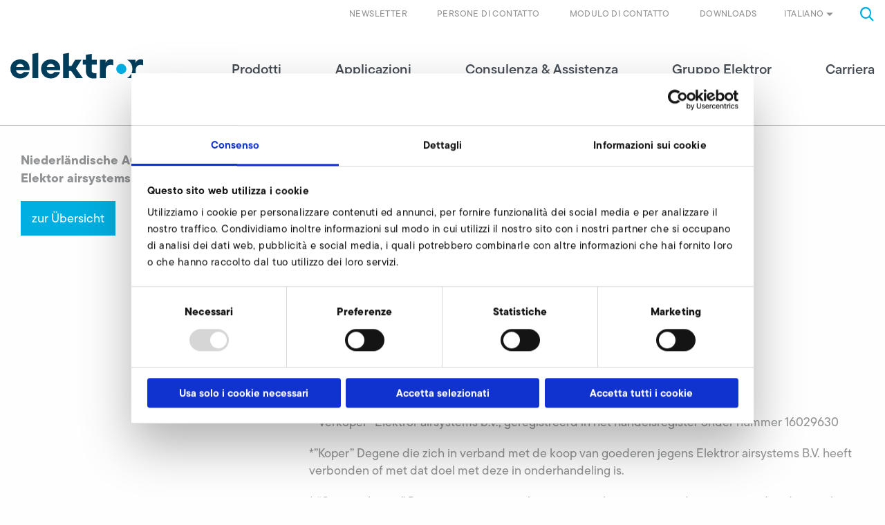

--- FILE ---
content_type: text/html; charset=utf-8
request_url: https://www.elektror.com/it/agb/agb-nl-nl/
body_size: 12800
content:
<!DOCTYPE html>
<html lang="it-IT">
<head>

<meta charset="utf-8">
<!-- 
	======================================================
	(c) VERDURE Medienteam GmbH - http://www.verdure.de/
	======================================================

	This website is powered by TYPO3 - inspiring people to share!
	TYPO3 is a free open source Content Management Framework initially created by Kasper Skaarhoj and licensed under GNU/GPL.
	TYPO3 is copyright 1998-2026 of Kasper Skaarhoj. Extensions are copyright of their respective owners.
	Information and contribution at https://typo3.org/
-->



<title>AGB NL_NL</title>
<meta http-equiv="x-ua-compatible" content="IE=edge,chrome=1" />
<meta name="generator" content="TYPO3 CMS" />
<meta name="viewport" content="user-scalable=no, width=device-width, initial-scale=1.0, maximum-scale=1.0" />
<meta name="twitter:card" content="summary" />
<meta name="format-detection" content="telephone=no" />


<link rel="stylesheet" type="text/css" href="/typo3conf/ext/vdbasis/Resources/Public/Css/style.css?1768594400" media="all">
<link rel="stylesheet" type="text/css" href="https://use.typekit.net/kex3ktl.css" media="all">

<style type="text/css">
/*<![CDATA[*/
<!-- 
/*InlineDefaultCss*/
/* default styles for extension "tx_vdgtc" */
    textarea.f3-form-error {
        background-color:#FF9F9F;
        border: 1px #FF0000 solid;
    }

    input.f3-form-error {
        background-color:#FF9F9F;
        border: 1px #FF0000 solid;
    }

    .tx-vdgtc table {
        border-collapse:separate;
        border-spacing:10px;
    }

    .tx-vdgtc table th {
        font-weight:bold;
    }

    .tx-vdgtc table td {
        vertical-align:top;
    }

    .typo3-messages .message-error {
        color:red;
    }

    .typo3-messages .message-ok {
        color:green;
    }

-->
/*]]>*/
</style>




<script>
/*<![CDATA[*/
/*_scriptCode*/

			/* decrypt helper function */
		function decryptCharcode(n,start,end,offset) {
			n = n + offset;
			if (offset > 0 && n > end) {
				n = start + (n - end - 1);
			} else if (offset < 0 && n < start) {
				n = end - (start - n - 1);
			}
			return String.fromCharCode(n);
		}
			/* decrypt string */
		function decryptString(enc,offset) {
			var dec = "";
			var len = enc.length;
			for(var i=0; i < len; i++) {
				var n = enc.charCodeAt(i);
				if (n >= 0x2B && n <= 0x3A) {
					dec += decryptCharcode(n,0x2B,0x3A,offset);	/* 0-9 . , - + / : */
				} else if (n >= 0x40 && n <= 0x5A) {
					dec += decryptCharcode(n,0x40,0x5A,offset);	/* A-Z @ */
				} else if (n >= 0x61 && n <= 0x7A) {
					dec += decryptCharcode(n,0x61,0x7A,offset);	/* a-z */
				} else {
					dec += enc.charAt(i);
				}
			}
			return dec;
		}
			/* decrypt spam-protected emails */
		function linkTo_UnCryptMailto(s) {
			location.href = decryptString(s,-1);
		}
		

/*TS_inlineJS*/

function onRecaptchaSubmit() { document.querySelectorAll('[data-callback="onRecaptchaSubmit"]')[0].form.submit(); return false; }


/*]]>*/
</script>


<script id="Cookiebot" data-culture="IT" src="https://consent.cookiebot.com/uc.js" data-cbid="2d4aee92-3e88-45cb-a3d0-0bab57dcb92e" data-blockingmode="auto" type="text/javascript"></script>			<link rel="shortcut icon" href="/favicon/favicon.ico">
			<link rel="icon" type="image/png" href="/favicon/favicon-16x16.png" sizes="16x16">
			<link rel="icon" type="image/png" href="/favicon/favicon-32x32.png" sizes="32x32">

			<link rel="apple-touch-icon" sizes="180x180" href="/favicon/apple-touch-icon.png">

			<link rel="manifest" href="/favicon/site.webmanifest">
			<link rel="icon" type="image/png" href="/favicon/android-chrome-192x192.png" sizes="192x192">
			<link rel="icon" type="image/png" href="/favicon/android-chrome-384x384.png" sizes="384x384">

			<link rel="mask-icon" href="/favicon/safari-pinned-tab.svg" color="#00b1eb">

			<meta name="msapplication-TileColor" content="#00b1eb">
			<meta name="msapplication-TileImage" content="/favicon/mstile-150x150.png">
			<meta name="msapplication-config" content="/favicon/browserconfig.xml" />
			<meta name="theme-color" content="#00b1eb"><script type="text/javascript">var slickSliderGridelements=[];</script>        <!-- Google Tag Manager -->
        <script>(function(w,d,s,l,i){w[l]=w[l]||[];w[l].push({'gtm.start': new Date().getTime(),event:'gtm.js'});var f=d.getElementsByTagName(s)[0], j=d.createElement(s),dl=l!='dataLayer'?'&l='+l:'';j.async=true;j.src='https://www.googletagmanager.com/gtm.js?id='+i+dl;f.parentNode.insertBefore(j,f);})(window,document,'script','dataLayer','GTM-MC2P9CZ');</script>
        <!-- End Google Tag Manager -->
<link rel="canonical" href="https://www.elektror.com/it/agb/agb-nl-nl/"/>

<link rel="alternate" hreflang="de-DE" href="https://www.elektror.com/de/agb/agb-nl-nl/"/>
<link rel="alternate" hreflang="en-GB" href="https://www.elektror.com/en/agb/agb-nl-nl/"/>
<link rel="alternate" hreflang="cs-CZ" href="https://www.elektror.com/cs/agb/agb-nl-nl/"/>
<link rel="alternate" hreflang="de-AT" href="https://www.elektror.com/at/agb/agb-nl-nl/"/>
<link rel="alternate" hreflang="es-ES" href="https://www.elektror.com/es/agb/agb-nl-nl/"/>
<link rel="alternate" hreflang="fr-FR" href="https://www.elektror.com/fr/agb/agb-nl-nl/"/>
<link rel="alternate" hreflang="it-IT" href="https://www.elektror.com/it/agb/agb-nl-nl/"/>
<link rel="alternate" hreflang="nl-NL" href="https://www.elektror.com/nl/agb/agb-nl-nl/"/>
<link rel="alternate" hreflang="zh-CN" href="https://www.elektror.com/zh/agb/agb-nl-nl/"/>
<link rel="alternate" hreflang="da-DK" href="https://www.elektror.com/da/agb/agb-nl-nl/"/>
<link rel="alternate" hreflang="pl-PL" href="https://www.elektror.com/pl/agb/agb-nl-nl/"/>
<link rel="alternate" hreflang="x-default" href="https://www.elektror.com/de/agb/agb-nl-nl/"/>

</head>
<body id="uid-1627">      <!-- Google Tag Manager (noscript) -->
      <noscript><iframe src="https://www.googletagmanager.com/ns.html?id=GTM-MC2P9CZ" height="0" width="0" style="display:none;visibility:hidden"></iframe></noscript>
      <!-- End Google Tag Manager (noscript) -->



<div id="stick-header">

    <header id="header">
        <div class="grid-container">
            
            <div class="grid-x metanavigation">
                <div class="cell small-6 medium-4 large-4 hide-for-xlarge">
                    <a class="logo" href="/it/">
                        <img src="/typo3conf/ext/vdbasis/Resources/Public/Images/Layout/Logo_Elektror.svg" alt="" />
                    </a>
                </div>
                <div class="cell small-6 medium-8 large-8 xlarge-12">
                    <div class="toggle-menu hide-for-large"></div>
                    <div class="searchbox"><i class="icon-search"></i></div>
    <div class="tx-indexed-search">
        
<div class="tx-indexedsearch-searchbox">
	<form method="post" id="tx_indexedsearch" action="/it/cerca/?tx_indexedsearch_pi2%5Baction%5D=search&amp;tx_indexedsearch_pi2%5Bcontroller%5D=Search&amp;cHash=0a8c5c45c4269135f19641c3fd3e836a">
<div>
<input type="hidden" name="tx_indexedsearch_pi2[__referrer][@extension]" value="IndexedSearch" />
<input type="hidden" name="tx_indexedsearch_pi2[__referrer][@controller]" value="Search" />
<input type="hidden" name="tx_indexedsearch_pi2[__referrer][@action]" value="form" />
<input type="hidden" name="tx_indexedsearch_pi2[__referrer][arguments]" value="YTowOnt970cab64c4e1127871430afb04dfd10333c365c25" />
<input type="hidden" name="tx_indexedsearch_pi2[__referrer][@request]" value="{&quot;@extension&quot;:&quot;IndexedSearch&quot;,&quot;@controller&quot;:&quot;Search&quot;,&quot;@action&quot;:&quot;form&quot;}b0f0c16a73dbbaaa7a1c930170be760dffa4eb5c" />
<input type="hidden" name="tx_indexedsearch_pi2[__trustedProperties]" value="{&quot;search&quot;:{&quot;_sections&quot;:1,&quot;_freeIndexUid&quot;:1,&quot;pointer&quot;:1,&quot;ext&quot;:1,&quot;searchType&quot;:1,&quot;defaultOperand&quot;:1,&quot;mediaType&quot;:1,&quot;sortOrder&quot;:1,&quot;group&quot;:1,&quot;languageUid&quot;:1,&quot;desc&quot;:1,&quot;numberOfResults&quot;:1,&quot;extendedSearch&quot;:1,&quot;sword&quot;:1,&quot;submitButton&quot;:1}}f86ab968c4238e36a7e8ded082c14429070c857a" />
</div>

		<div class="tx-indexedsearch-hidden-fields">
			<input type="hidden" name="tx_indexedsearch_pi2[search][_sections]" value="0" />
			<input id="tx_indexedsearch_freeIndexUid" type="hidden" name="tx_indexedsearch_pi2[search][_freeIndexUid]" value="_" />
			<input id="tx_indexedsearch_pointer" type="hidden" name="tx_indexedsearch_pi2[search][pointer]" value="0" />
			<input type="hidden" name="tx_indexedsearch_pi2[search][ext]" value="" />
			<input type="hidden" name="tx_indexedsearch_pi2[search][searchType]" value="1" />
			<input type="hidden" name="tx_indexedsearch_pi2[search][defaultOperand]" value="0" />
			<input type="hidden" name="tx_indexedsearch_pi2[search][mediaType]" value="-1" />
			<input type="hidden" name="tx_indexedsearch_pi2[search][sortOrder]" value="rank_flag" />
			<input type="hidden" name="tx_indexedsearch_pi2[search][group]" value="" />
			<input type="hidden" name="tx_indexedsearch_pi2[search][languageUid]" value="5" />
			<input type="hidden" name="tx_indexedsearch_pi2[search][desc]" value="" />
			<input type="hidden" name="tx_indexedsearch_pi2[search][numberOfResults]" value="10" />
			<input type="hidden" name="tx_indexedsearch_pi2[search][extendedSearch]" value="" />
		</div>
		<fieldset>
			<div class="tx-indexedsearch-search-submit">
				<input autocomplete="off" class="tx-indexedsearch-searchbox-sword" id="tx-indexedsearch-searchbox-sword" type="text" name="tx_indexedsearch_pi2[search][sword]" value="" />
				<i class="icon-search"></i>
				<input class="tx-indexedsearch-searchbox-button" id="tx-indexedsearch-searchbox-button-submit" type="submit" value="" name="tx_indexedsearch_pi2[search][submitButton]" />
			</div>
		</fieldset>

	</form>
</div>


    </div>


                    


    
            
                
            
                
            
                
            
                
            
                
            
                
            
                
                    <div class="language">Italiano<i class="icon-dropdown_arrow_Down"></i></div>
                
            
                
            
                
            
                
            
                
            
            <div class="language-menu">
                <div class="grid-container">
                    <div class="grid-x grid-padding-x">
                        
                        <div class="cell medium-12 large-3 first">
                            <p class="h3-like">Sprache wählen</p>
                            <p class="h4-like">Select language</p>
                        </div>
                        
                        

                            
                                <div class="cell medium-6 large-3">
                            
                            
                                    
    <div class="language-item">
        <a href="/de/agb/agb-nl-nl/" id="page-uid-"   title="Deutsch">de - Deutsch</a>
    </div>

                                
                            
                        

                            
                            
                                    
    <div class="language-item">
        <a href="/en/agb/agb-nl-nl/" id="page-uid-"   title="English">en - English</a>
    </div>

                                
                            
                        

                            
                            
                                    
    <div class="language-item">
        <a href="/cs/agb/agb-nl-nl/" id="page-uid-"   title="Čeština">cs - Čeština</a>
    </div>

                                
                            
                        

                            
                            
                                    
    <div class="language-item">
        <a href="/at/agb/agb-nl-nl/" id="page-uid-"   title="Österreich">de - Österreich</a>
    </div>

                                    
                                            </div>
                                            <div class="cell medium-6 large-3">
                                        
                                
                            
                        

                            
                            
                                    
    <div class="language-item">
        <a href="/es/agb/agb-nl-nl/" id="page-uid-"   title="Español">es - Español</a>
    </div>

                                
                            
                        

                            
                            
                                    
    <div class="language-item">
        <a href="/fr/agb/agb-nl-nl/" id="page-uid-"   title="Français">fr - Français</a>
    </div>

                                
                            
                        

                            
                            
                                    
    <div class="language-item active">
        <a href="/it/agb/agb-nl-nl/" id="page-uid-"   title="Italiano">it - Italiano</a>
    </div>

                                
                            
                        

                            
                            
                                    
    <div class="language-item">
        <a href="/nl/agb/agb-nl-nl/" id="page-uid-"   title="Nederlands">nl - Nederlands</a>
    </div>

                                    
                                            </div>
                                            <div class="cell medium-6 large-3">
                                        
                                
                            
                        

                            
                            
                                    
    <div class="language-item">
        <a href="/zh/agb/agb-nl-nl/" id="page-uid-"   title="中文">zh - 中文</a>
    </div>

                                
                            
                        

                            
                            
                                    
    <div class="language-item">
        <a href="/da/agb/agb-nl-nl/" id="page-uid-"   title="Dansk">da - Dansk</a>
    </div>

                                
                            
                        

                            
                            
                                    
    <div class="language-item">
        <a href="/pl/agb/agb-nl-nl/" id="page-uid-"   title="Polski">pl - Polski</a>
    </div>

                                
                            
                                </div>
                            
                        
                    </div>
                </div>
            </div>
        





                    


    <ul class="navbar-meta">
        
            <li class="">
                <a href="/it/consulenza-assistenza/downloads/" id="page-uid-1163"   title="Downloads">
                    Downloads
                </a>
            </li>
        
            <li class="">
                <a href="/it/contatto/" id="page-uid-13"   title="Modulo di contatto">
                    Modulo di contatto
                </a>
            </li>
        
            <li class="">
                <a href="/it/persone-di-contatto/" id="page-uid-1995"   title="Persone di contatto">
                    Persone di contatto
                </a>
            </li>
        
            <li class=" children">
                <a href="https://web.inxmail.com/elektror_airsystems/subscription_newsletter_en.jsp" id="page-uid-1202"   title="Newsletter">
                    Newsletter
                </a>
            </li>
        
    </ul>

                </div>
            </div>
            
            <div class="grid-x mainnavigation">
                <div class="cell small-12 xlarge-3 xxlarge-2 show-for-xlarge">
                    <a class="logo" title="elektror" href="/it/">
                        <img src="/typo3conf/ext/vdbasis/Resources/Public/Images/Layout/Logo_Elektror.svg" alt="" />
                    </a>
                </div>
                <div class="cell small-12 xlarge-9 xxlarge-10">
                    


    <ul class="navbar-main">
        <div class="close hide-for-large"></div>
        
            <li class=" has-sub first">
                <a href="/it/prodotti/" id="page-uid-3" >
                    Prodotti
                    
                        <i class="icon-menu_arrow_toRight hide-for-large"></i>
                    
                </a>
                
                    <div class="flyout " >
                        <div class="grid-container">
                            <div class="grid-x grid-padding-x">

                                
                                <div class="cell small-12 large-4 xlarge-3 xxlarge-3 show-for-xlarge">
                                    <a href="/it/prodotti/" class="main-overview" id="page-uid-3" >
                                    Prodotti
                                    </a>
                                </div>

                                
                                <div class="cell small-12 large-4 xlarge-3 xxlarge-3">

                                    <ul class="level-1">
                                        <li class="backlink hide-for-large"><i class="icon-menu_arrow_toRight"></i>indietro</li>
                                        
                                        <li class="hide-for-large">
                                            <a href="/it/prodotti/" class="main-overview" id="page-uid-3" >
                                            Panoramica Prodotti
                                            </a>
                                        </li>
                                        
                                            <li class="">
                                                <a href="/it/prodotti/product-finder-panoramica/" id="page-uid-23"  >
                                                Product finder &amp; panoramica

                                                
                                                </a>

                                                
                                                
                                            </li>
                                        
                                            <li class=" has-sub">
                                                <a href="/it/prodotti/ventilatori-industriali/" id="page-uid-24"  >
                                                Ventilatori industriali

                                                
                                                    <i class="icon-menu_arrow_toRight"></i>
                                                
                                                </a>

                                                
                                                
                                                    <div class="cell small-12 large-4 xlarge-3 xxlarge-3 level-2-container">

                                                        <ul class="level-2">
                                                            <li class="backlink hide-for-large"><i class="icon-menu_arrow_toRight"></i>indietro</li>
                                                            
                                                            <li class="hide-for-large">
                                                                <a href="/it/prodotti/ventilatori-industriali/" class="main-overview" id="page-uid-24" >
                                                                Panoramica Ventilatori industriali
                                                                </a>
                                                            </li>
                                                            

                                                                <li class="">
                                                                    <a href="/it/prodotti/ventilatori-industriali/ventilatori-radiali/" id="page-uid-33" >
                                                                    Ventilatori radiali

                                                                    
                                                                    </a>

                                                                    
                                                                    

                                                                </li>
                                                            

                                                                <li class="">
                                                                    <a href="/it/prodotti/ventilatori-industriali/ventilatori-assiali/" id="page-uid-34" >
                                                                    Ventilatori assiali

                                                                    
                                                                    </a>

                                                                    
                                                                    

                                                                </li>
                                                            

                                                                <li class="">
                                                                    <a href="/it/prodotti/ventilatori-industriali/ventilatori-industriali-voluminosi/" id="page-uid-25" >
                                                                    Ventilatori industriali voluminosi

                                                                    
                                                                    </a>

                                                                    
                                                                    

                                                                </li>
                                                            

                                                                <li class="">
                                                                    <a href="/it/prodotti/ventilatori-industriali/ventilatori-convogliamento/" id="page-uid-35" >
                                                                    Ventilatori convogliamento

                                                                    
                                                                    </a>

                                                                    
                                                                    

                                                                </li>
                                                            
                                                        </ul>
                                                    </div>
                                                
                                            </li>
                                        
                                            <li class="">
                                                <a href="/it/prodotti/compressori-a-canale-laterale/" id="page-uid-79"  >
                                                Compressori a canale laterale

                                                
                                                </a>

                                                
                                                
                                            </li>
                                        
                                            <li class="">
                                                <a href="/it/prodotti/systems-solutions/" id="page-uid-80"  >
                                                Systems &amp; Solutions

                                                
                                                </a>

                                                
                                                
                                            </li>
                                        
                                            <li class="">
                                                <a href="/it/prodotti/accessori/" id="page-uid-46"  >
                                                Accessori

                                                
                                                </a>

                                                
                                                
                                            </li>
                                        
                                    </ul>
                                </div>
                            </div>
                        </div>
                    </div>
                
            </li>
        
            <li class=" has-sub">
                <a href="/it/applicazioni/" id="page-uid-2" >
                    Applicazioni
                    
                        <i class="icon-menu_arrow_toRight hide-for-large"></i>
                    
                </a>
                
                    <div class="flyout " >
                        <div class="grid-container">
                            <div class="grid-x grid-padding-x">

                                
                                <div class="cell small-12 large-4 xlarge-3 xxlarge-3 show-for-xlarge">
                                    <a href="/it/applicazioni/" class="main-overview" id="page-uid-2" >
                                    Applicazioni
                                    </a>
                                </div>

                                
                                <div class="cell small-12 large-4 xlarge-3 xxlarge-3">

                                    <ul class="level-1">
                                        <li class="backlink hide-for-large"><i class="icon-menu_arrow_toRight"></i>indietro</li>
                                        
                                        <li class="hide-for-large">
                                            <a href="/it/applicazioni/" class="main-overview" id="page-uid-2" >
                                            Panoramica Applicazioni
                                            </a>
                                        </li>
                                        
                                            <li class="">
                                                <a href="/it/applicazioni/campi-di-applicazione/" id="page-uid-58"  >
                                                Campi di applicazione

                                                
                                                </a>

                                                
                                                
                                            </li>
                                        
                                            <li class="">
                                                <a href="/it/applicazioni/soluzioni-individuali/" id="page-uid-59"  >
                                                Soluzioni individuali

                                                
                                                </a>

                                                
                                                
                                            </li>
                                        
                                    </ul>
                                </div>
                            </div>
                        </div>
                    </div>
                
            </li>
        
            <li class=" has-sub">
                <a href="/it/consulenza-assistenza/" id="page-uid-20" >
                    Consulenza &amp; Assistenza
                    
                        <i class="icon-menu_arrow_toRight hide-for-large"></i>
                    
                </a>
                
                    <div class="flyout " >
                        <div class="grid-container">
                            <div class="grid-x grid-padding-x">

                                
                                <div class="cell small-12 large-4 xlarge-3 xxlarge-3 show-for-xlarge">
                                    <a href="/it/consulenza-assistenza/" class="main-overview" id="page-uid-20" >
                                    Consulenza &amp; Assistenza
                                    </a>
                                </div>

                                
                                <div class="cell small-12 large-4 xlarge-3 xxlarge-3">

                                    <ul class="level-1">
                                        <li class="backlink hide-for-large"><i class="icon-menu_arrow_toRight"></i>indietro</li>
                                        
                                        <li class="hide-for-large">
                                            <a href="/it/consulenza-assistenza/" class="main-overview" id="page-uid-20" >
                                            Panoramica Consulenza &amp; Assistenza
                                            </a>
                                        </li>
                                        
                                            <li class="">
                                                <a href="/it/contatto/" id="page-uid-1132"  >
                                                Vendite &amp; consulenza tecnica

                                                
                                                </a>

                                                
                                                
                                            </li>
                                        
                                            <li class="">
                                                <a href="/it/consulenza-assistenza/servizio-post-vendita/" id="page-uid-66"  >
                                                Servizio Post Vendita

                                                
                                                </a>

                                                
                                                
                                            </li>
                                        
                                            <li class="">
                                                <a href="/it/consulenza-assistenza/downloads/" id="page-uid-64"  >
                                                Downloads

                                                
                                                </a>

                                                
                                                
                                            </li>
                                        
                                            <li class="">
                                                <a href="/it/faq/" id="page-uid-63"  >
                                                FAQ

                                                
                                                </a>

                                                
                                                
                                            </li>
                                        
                                    </ul>
                                </div>
                            </div>
                        </div>
                    </div>
                
            </li>
        
            <li class=" has-sub">
                <a href="/it/gruppo-elektror/" id="page-uid-21" >
                    Gruppo Elektror
                    
                        <i class="icon-menu_arrow_toRight hide-for-large"></i>
                    
                </a>
                
                    <div class="flyout " >
                        <div class="grid-container">
                            <div class="grid-x grid-padding-x">

                                
                                <div class="cell small-12 large-4 xlarge-3 xxlarge-3 show-for-xlarge">
                                    <a href="/it/gruppo-elektror/" class="main-overview" id="page-uid-21" >
                                    Gruppo Elektror
                                    </a>
                                </div>

                                
                                <div class="cell small-12 large-4 xlarge-3 xxlarge-3">

                                    <ul class="level-1">
                                        <li class="backlink hide-for-large"><i class="icon-menu_arrow_toRight"></i>indietro</li>
                                        
                                        <li class="hide-for-large">
                                            <a href="/it/gruppo-elektror/" class="main-overview" id="page-uid-21" >
                                            Panoramica Gruppo Elektror
                                            </a>
                                        </li>
                                        
                                            <li class="">
                                                <a href="/it/gruppo-elektror/alcune-cifre-dati-di-fatto/" id="page-uid-29"  >
                                                Alcune cifre &amp; dati di fatto

                                                
                                                </a>

                                                
                                                
                                            </li>
                                        
                                            <li class="">
                                                <a href="/it/gruppo-elektror/notizie-date/" id="page-uid-36"  >
                                                Notizie &amp; date

                                                
                                                </a>

                                                
                                                
                                            </li>
                                        
                                            <li class="">
                                                <a href="/it/gruppo-elektror/comunicati-stampa/" id="page-uid-1580"  >
                                                Comunicati stampa

                                                
                                                </a>

                                                
                                                
                                            </li>
                                        
                                            <li class="">
                                                <a href="/it/gruppo-elektror/elektror-in-tutto-il-mondo/" id="page-uid-68"  >
                                                Elektror in tutto il mondo

                                                
                                                </a>

                                                
                                                
                                            </li>
                                        
                                            <li class=" has-sub">
                                                <a href="/it/gruppo-elektror/reparti/" id="page-uid-69"  >
                                                Reparti

                                                
                                                    <i class="icon-menu_arrow_toRight"></i>
                                                
                                                </a>

                                                
                                                
                                                    <div class="cell small-12 large-4 xlarge-3 xxlarge-3 level-2-container">

                                                        <ul class="level-2">
                                                            <li class="backlink hide-for-large"><i class="icon-menu_arrow_toRight"></i>indietro</li>
                                                            
                                                            <li class="hide-for-large">
                                                                <a href="/it/gruppo-elektror/reparti/" class="main-overview" id="page-uid-69" >
                                                                Panoramica Reparti
                                                                </a>
                                                            </li>
                                                            

                                                                <li class="">
                                                                    <a href="/it/gruppo-elektror/reparti/ricerca/" id="page-uid-72" >
                                                                    Ricerca

                                                                    
                                                                    </a>

                                                                    
                                                                    

                                                                </li>
                                                            

                                                                <li class="">
                                                                    <a href="/it/gruppo-elektror/reparti/assicurazione-qualita/" id="page-uid-71" >
                                                                    Assicurazione qualità

                                                                    
                                                                    </a>

                                                                    
                                                                    

                                                                </li>
                                                            
                                                        </ul>
                                                    </div>
                                                
                                            </li>
                                        
                                            <li class="">
                                                <a href="/it/gruppo-elektror/fondazione/" id="page-uid-31"  >
                                                Fondazione

                                                
                                                </a>

                                                
                                                
                                            </li>
                                        
                                            <li class="">
                                                <a href="/it/gruppo-elektror/responsabilita-sociale/" id="page-uid-32"  >
                                                Responsabilità sociale

                                                
                                                </a>

                                                
                                                
                                            </li>
                                        
                                            <li class="">
                                                <a href="/it/gruppo-elektror/storia/" id="page-uid-30"  >
                                                Storia

                                                
                                                </a>

                                                
                                                
                                            </li>
                                        
                                    </ul>
                                </div>
                            </div>
                        </div>
                    </div>
                
            </li>
        
            <li class=" has-sub">
                <a href="/it/carriera/" id="page-uid-22" >
                    Carriera
                    
                        <i class="icon-menu_arrow_toRight hide-for-large"></i>
                    
                </a>
                
                    <div class="flyout " >
                        <div class="grid-container">
                            <div class="grid-x grid-padding-x">

                                
                                <div class="cell small-12 large-4 xlarge-3 xxlarge-3 show-for-xlarge">
                                    <a href="/it/carriera/" class="main-overview" id="page-uid-22" >
                                    Carriera
                                    </a>
                                </div>

                                
                                <div class="cell small-12 large-4 xlarge-3 xxlarge-3">

                                    <ul class="level-1">
                                        <li class="backlink hide-for-large"><i class="icon-menu_arrow_toRight"></i>indietro</li>
                                        
                                        <li class="hide-for-large">
                                            <a href="/it/carriera/" class="main-overview" id="page-uid-22" >
                                            Panoramica Carriera
                                            </a>
                                        </li>
                                        
                                            <li class="">
                                                <a href="/it/carriera/offerte-di-lavoro/" id="page-uid-1878"  >
                                                Offerte di lavoro

                                                
                                                </a>

                                                
                                                
                                            </li>
                                        
                                            <li class="">
                                                <a href="/it/carriera/lavorare-in-elektror/" id="page-uid-73"  >
                                                Lavorare in Elektror

                                                
                                                </a>

                                                
                                                
                                            </li>
                                        
                                    </ul>
                                </div>
                            </div>
                        </div>
                    </div>
                
            </li>
        
    </ul>
    <div class="hide-for-large">
        


    <ul class="navbar-meta">
        
            <li class="">
                <a href="/it/consulenza-assistenza/downloads/" id="page-uid-1163"   title="Downloads">
                    Downloads
                </a>
            </li>
        
            <li class="">
                <a href="/it/contatto/" id="page-uid-13"   title="Modulo di contatto">
                    Modulo di contatto
                </a>
            </li>
        
            <li class="">
                <a href="/it/persone-di-contatto/" id="page-uid-1995"   title="Persone di contatto">
                    Persone di contatto
                </a>
            </li>
        
            <li class=" children">
                <a href="https://web.inxmail.com/elektror_airsystems/subscription_newsletter_en.jsp" id="page-uid-1202"   title="Newsletter">
                    Newsletter
                </a>
            </li>
        
    </ul>

    </div>


                </div>
            </div>
        </div>
    </header>
</div>

        <!--TYPO3SEARCH_begin-->
        
		
		

		
		
				<div class="grid-x spacer">
					<div class="cell small-12">
						<hr/>
					</div>
				</div>
			

		
		

		
		<div id="main">
			



<div id="c32874"
	 class="col-container frame-default frame-layout-0
           
           ">
			
				<a id="c33280"></a>
			

		<div class="grid-container two-cols">
			
	
		
	

			<div class="grid-x grid-padding-x" data-equalizer="two-cols">
				
						<div class="cell medium-4 large-4 xlarge-4 col-left  ">
							<div id="c33278"
     class="text ">
    
        <p><strong>Niederländische AGB<br> Elektor airsystems b.v. (NL)</strong></p>
<p><a href="/it/agb/" class="button">zur Übersicht</a></p>
    
</div>


						</div>
						<div class="cell medium-8 large-8 xlarge-8 col-right  ">
							<div id="c33279"
     class="text ">
    
        <h1>Algemene Leverings- en Betalingsvoorwaarden</h1>
<p><strong>Elektror airsystems b.v.</strong></p>
<p>&nbsp;</p>
<h2>1.&nbsp;Algemeen</h2>
<p>In deze voorwaarden wordt verstaan onder</p>
<p>*”Verkoper” Elektror airsystems b.v., geregistreerd in het handelsregister onder nummer 16029630</p>
<p>*”Koper” Degene die zich in verband met de koop van goederen jegens Elektror airsystems B.V. heeft verbonden of met dat doel met deze in onderhandeling is.</p>
<p>* “Overeenkomst” De tussen partijen gesloten overeenkomst waarop deze voorwaarden door verkoper toepasselijk zijn verklaard.</p>
<p>Voor alle aanbiedingen, verkopen, en leveringen door verkoper gedaan gelden de algemene bepalingen zoals hierna vermeld. Ook indien door koper andere voorwaarden van toepassing worden verklaard, zullen deze voor verkoper niet gelden, tenzij zulks uitdrukkelijk en schriftelijk wordt overeengekomen.</p>
<p>Door het vragen van offerte c.q. het plaatsen van een opdracht wordt de koper geacht verkopers voorwaarden te hebben aanvaard. De koper wordt geacht op de hoogte te zijn met de inhoud van deze voorwaarden.</p>
<p>&nbsp;</p>
<h2>2. Aanbiedingen</h2>
<p>Alle aanbiedingen zijn, indien en voorzover door verkoper niet schriftelijk een termijn is genoemd gedurende welke de aanbiedingen haar binden, vrijblijvend.</p>
<p>Niet bindend zijn, alle gegevens welke genoemd worden in afbeeldingen, brochures, catalogi en/of technische details c.q. tekeningen en/of berekeningen en verdere gegevens door verkoper verstrekt.</p>
<p>&nbsp;</p>
<h2>3. Overeenkomsten</h2>
<p>a) Overeenkomsten betreffende levering van zaken en/of diensten komen tot stand nadat door de verkoper de opdracht daartoe schriftelijk is aanvaard en/of bevestigd.</p>
<p>b) Het gestelde in het voorgaande lid is eveneens van toepassing op, aanvullende afspraken, wijzigingen of toezeggingen daartoe gedaan door ons personeel of namens verkoper gedaan door haar vertegenwoordigers, agenten of andere tussenpersonen.</p>
<p>c) Voor leveringen en/of diensten waarvoor naar hun aard dan wel omvang geen offerte en/of opdrachtbevestiging is verzonden, wordt de factuur als opdracht bevestiging beschouwd.</p>
<p>d) Verkoper behoudt zich het uitdrukkelijke recht voor, derden in te schakelen bij de uitvoering van de aan haar verstrekte opdrachten door koper. De kosten welke dit met zich brengt zullen worden doorberekend aan koper conform de verstrekte prijsopgave. Voor zover dit wenselijk is zal vooraf overleg worden gepleegd met koper, dit ter beoordeling van de verkoper.</p>
<p>&nbsp;</p>
<h2>4. Prijzen en verrekening kostenfactoren</h2>
<p>a) Elke prijsopgave door verkoper gedaan is vrijblijvend, tenzij het tegendeel schriftelijk is overeengekomen.</p>
<p>b) De prijzen gebaseerd op ten tijde van de aanbieding respectievelijk orderdatum geldende hoogte van materiaal- en grondstofprijzen, energieprijzen, koersen van valuta, rentekosten, lonen en loonkosten, sociale- en overheidslasten, vrachten, assurantiepremies, belastingen en heffingen van overheidswege verhogingen van deze kostenfactoren. Welke tot stand komen tussen de aanvaarding van de order en het tijdstip van aflevering zijn voor rekening van de koper. De verkoper is gerechtigd de opgegeven respectievelijk de overeengekomen prijs dienovereenkomstig te verhogen, met inachtneming van eventuele wettelijke voorschriften dienaangaande.</p>
<p>c) Tenzij uitdrukkelijk anders vermeld, zijn de opgegeven prijzen exclusief BTW, in- en uitvoerrechten en andere belastingen, heffingen en rechten.</p>
<p>&nbsp;</p>
<h2>5.&nbsp;Levering en Risico</h2>
<p>a) Onverminderd het bepaalde in artikel XII worden de goederen geacht door verkoper te zijn geleverd en door koper te zijn aanvaard.</p>
<p>aa) Tenzij anders overeengekomen, geschiedt levering aan huis/bedrijf van de koper. Als tijdstip van levering geldt het moment waarop de zaken het magazijn van de verkoper verlaten.</p>
<p>bb) Franco levering geschiedt alleen indien en voorzover dit door verkoper, op hetzij op de factuur, of anderszins wordt aangegeven.</p>
<p>cc) De zaken zijn vanaf het moment van levering voor rekening en risico van de koper.</p>
<p>&nbsp;</p>
<h2>6. Hoedanigheid, keuring en acceptatie</h2>
<p>a) Indien en voorzover omtrent de hoedanigheid van de te leveren zaken niets uitdrukkelijk en schriftelijk is overeengekomen kan de koper slechts aanspraak maken op een hoedanigheid die in overeenstemming is met hetgeen in de handel gebruikelijk is.</p>
<p>b) Indien en voorzover de zaken op verzoek van de koper worden aangeboden onder een kwaliteitsverklaring- garantie door derden afgegeven, worden deze zaken geacht te zijn gekeurd en geaccepteerd door de koper als in overeenstemming met de kwaliteitsverklaring- garantie van de bedoelde derden.</p>
<p>c) De controle op de hoeveelheid en/of beschadiging van de geleverde zaken dient koper terstond na ontvangst der goederen uit te voeren. Dat geldt tevens na mededeling van verkoper dat de zaken ter beschikking van de koper staan.</p>
<p>d) Eventuele tekorten c.q. beschadigingen van de geleverde zaken dan wel van de verpakking daarvan welke bij (af) levering van de zaken door of vanwege de koper worden/zijn geconstateerd, dient koper op de afleveringsbon, de factuur en/of afleveringsdocumenten te (laten) vermelden . Bij gebreke waarvan de koper geacht wordt het geleverde goed in goede staat te hebben ontvangen en goedgekeurd, alsdan worden reclames dienaangaande niet meer in behandeling genomen.</p>
<p>e) Koper zal geen beroep mogen doen op en mitsdien geen rechten kunnen ontlenen aan gebreken, welke ten tijde van de levering niet zichtwaren waren, wanneer:</p>
<p>aa) de geleverde za(a)k(en) is/zijn verwerkt</p>
<p>bb) de geleverde za(a)k(en) nog niet is/zijn verwerkt en koper zich niet binnen een redelijke korte termijn (max. 8 dagen) na ontdekking van het gebrek dan wel nadat het gebrek had kunnen worden ontdekt bij behoorlijke oplettendheid, schriftelijk terzake tot verkoper heeft gewend onder nauwkeurige opgave van de aard en de grond der klachten.</p>
<p>f) reclames over facturen dienen eveneens schriftelijk binnen 8 dagen na verzenddatum van de facturen bij verkoper te worden ingediend.</p>
<p>g) na het verstrijken van deze termijn wordt de koper geacht de geleverde zaak, respectievelijk de factuur te hebben goedgekeurd. Alsdan worden reclames niet meer door de verkoper in behandeling genomen.</p>
<p>h) indien de reclame door verkoper gegrond wordt bevonden en geaccepteerd, is verkoper slechts verplicht de ondeugdelijke za(a)k(en) te vervangen zonder dat de koper enig recht kan doen gelden op schadevergoeding in welke vorm dan ook.</p>
<p>i) Het feit dat de koper een reclame heeft ingediend ontslaat hem niet van zijn betalingsverplichting ten opzichte van de verkoper.</p>
<p>j) Retourzendingen van geleverde zaken door koper, kan slechts geschieden na voorafgaande schriftelijk toestemming van de verkoper, onder nog nader te bepalen voorwaarden van de verkoper.</p>
<p>k) Onverminderd het in voorgaande leden bepaalde, dienen reclames in ieder geval binnen 8 dagen, op straffen van niet ontvankelijk van de klacht van de koper.</p>
<p>l) Tenzij uitdrukkelijk schriftelijk anders is bedongen heeft verkoper het recht om zaken van één of meer andere magazijnen/fabrieken dan de zijne af te leveren. In dat geval geldt hetgeen in dit artikel is vermeld, eveneens voor de zaken van andere magazijn/fabrieken.</p>
<p>&nbsp;</p>
<h2>7. Leveringstijden</h2>
<p>a) In offertes of orderbevestigingen genoemde leveringstijden gelden slechts bij benadering, tenzij schriftelijk anders is overeengekomen. Overschrijding der afleveringstermijn kan nimmer wanprestatie van verkoper jegens koper opleveren, of annulering van de order tot gevolg hebben c.q. afname weigeren, terwijl verkoper niet aansprakelijk is voor vertragingsschade hoegenaamd ook.</p>
<p>b) Wanneer de zaken na het verstrijken van de leveringstermijn niet door koper zijn afgenomen, heeft verkoper het recht koper schriftelijk te sommeren dat deze een termijn zal noemen binnen welke de totale hoeveelheid van de hier bedoelde zaken zal zijn afgenomen, aan welke sommatie koper verplicht is binnen 8 dagen te voldoen, bij gebreke waarvan verkoper de zaken op kosten van koper zal kunnen opslaan terwijl verkoper gerechtigd is onmiddellijk na sommatie volledige betaling te vorderen.</p>
<p>c) bedoelde door koper na sommatie te noemen termijn bedraagt minimaal 48 uur en maximaal 2 maanden, of zoveel korter als verkoper wenst, met dien verstande dat de door koper te noemen termijn nimmer korter of zoveel korter zal zijn dan de overeengekomen leveringstermijn. Verkoper is jegens koper nimmer aansprakelijk terzake van bedrijfsschade of andere schade, direct of indirect. Ten gevolge van opslag als hiervoor bedoeld.</p>
<p>&nbsp;</p>
<h2>8. Transport/risico</h2>
<p>a) De wijze van transport, verzending, verpakking e.d. wordt, indien geen nadere aanwijzingen door de koper aan verkoper wordt verstrekt, door verkoper als goed huisvader/koopman bepaald, zonder dat de verkoper daarvoor enige aansprakelijkheid draagt.</p>
<p>b) De verzending geschiedt immer, ook indien franco-levering is overeengekomen, voor rekening en risico van de koper, zelfs wanneer de vervoerder vorder dat op vrachtbrieven, vervoersadressen e.d. de clausule voorkomt dat alle vervoersschade voor rekening en risico van de afzender/verkoper zijn.</p>
<p>&nbsp;</p>
<h2>9. Aansprakelijkheid</h2>
<p>a) Verkoper is in geval van niet of niet-behoorlijke nakoming van zijn verplichtingen uit enige overeenkomst, slechts gehouden tot het kosteloos aanvullen van het ontbrekende respectievelijk het vervangen van gebrekkige zaken en/of opnieuw uitvoeren van onvoldoende gebleken geleverde accessoire diensten, zodra dit hem redelijkerwijze mogelijk is. Ingeval de koper ondanks bedoelde hernieuwde prestatie schade heeft geleden en verder overleg niet tot overeenstemming leidt, zal verkoper maximaal aansprakelijk kunnen zijn aan 25% van de aan koper voor geleverd zaken en/of diensten in rekening gebrachte prijs. Voor bedrijfsschade of andere direct of indirecte schade is verkoper jegens koper en/of derden nimmer aansprakelijk</p>
<p>b) Koper vrijwaart verkoper volledig voor alle aanspraken van derden, welke mochten voorvloeien uit of verband houden met (niet-)nakoming door verkoper van verplichtingen uit hoofde van enige overeenkomst met koper.</p>
<p>c) Verkoper is nimmer aansprakelijk voor de gevolgen van afwijkingen in en/of discrepanties tussen kwaliteitseisen, die door de koper zijn gesteld en die hem door verkoper schriftelijk zijn bevestigd, en kwaliteitseisen, die door derden zijn gesteld.</p>
<p>&nbsp;</p>
<h2>10. Overmacht</h2>
<p>Als overmacht gelden alle gebeurtenissen of omstandigheden waaronder begrepen elke overheidsingrijpen, als gevolg waarvan in redelijkheid nakoming, althans tijdige nakoming, van verkopers verplichtingen niet kan worden verlangd. Onder overmacht wordt o.m. verstaan:</p>
<p>Gebrek aan grondstoffen bij de verkoper, fabrieks vervoersstoring van welke aard ook, werkstaking, uitsluiting of gebrek aan personeel, quarantaine, epidemieën, mobilisatie, staat van beleg of oorlog, belemmeringen tengevolge van abnormale weersomstandigheden, alsmede alle belemmeringen veroorzaakt door maatregelen van organisatorische aard.</p>
<p>&nbsp;</p>
<h2>11. Voorschriften export administratie Verenigde Staten van Amerika</h2>
<p>a) Verkoper zal de nodige maatregelen treffen om voor haar rekening van het United States Office Administration en/of andere overheidslichamen de vergunningen te verkrijgen die vereist zijn voor export van de producten en de documentatie uit de Verenigde Staten van Amerika en levering aan de koper.</p>
<p>b) Iedere overeenkomst wordt aangegaan op voorwaarde van verkrijging van de in het vorige lid bedoelde vergunningen.</p>
<p>c) Koper zal met betrekking tot de producten en documentatie niet handelen in strijd met exportvergunningen en/of toepasselijke voorschriften.</p>
<p>d) Koper erkent met deze voorschriften bekend te zijn en zal op verzoek van verkoper alle inlichtingen en documentatie verschaffen die verkoper tot het verkrijgen van deze vergunningen mocht nodig hebben.</p>
<p>e) Koper zal de producten en bijbehorende documentatie niet vervreemden, noch aan derden in gebruik<br> c.q. in bruikleen geven, noch deze uitvoeren of op enigerlei andere wijze gebruiken- of handelen in strijd met bedoelde verginningen en terzake geldende voorschriften.</p>
<p>&nbsp;</p>
<h2>12. Eigendomsvoorbehoud</h2>
<p>Alle geleverde zaken blijven eigendom van de verkoper, zolang de koper de terzake verschuldigde koopprijs of enig ander door koper aan verkoper verschuldigd bedrag niet volledig heeft betaald. Koper is niet bevoegd de zaken die nog niet volledig zijn betaald, anders dan door de gebruikelijke verwerking volgens hun bestemming, aan derden in eigendom over te dragen, de zaken door enige overeenkomst of handeling aan derden te verpanden of aan derden enig ander zekerheidsrecht in de ruimste zin des woords te verschaffen.</p>
<p><br> Ingeval koper enige verplichting uit de overeenkomst met betrekking tot de geleverde zaken jegens de verkoper niet nakomt, is verkoper zonder enige ingebrekestelling gerechtigd de zaken terug te nemen, in welk geval de verkoper het recht heeft de overeenkomst ook zonder gerechtelijke tussenkomst ontbonden te achten, onverminderd verkopers recht tot het vorderen van vergoeding van schaden, hoegenaamd ook, gederfde winst en rente. Zolang enig afgeleverde zaak ingevolge het vorenstaande het eigendom van verkoper is gebleven, is verkoper gerechtigd zich van de toestand van de zaken te overtuigen, terwijl koper hierbij verkoper onherroepelijk machtigt de plaats of plaatsen te betreden waar de zaken zich bevinden en zonodig daaruit te (doen) verwijderen om de zaak weer tot zich (verkoper) te nemen.</p>
<p>&nbsp;</p>
<h2>13. Betaling en zekerheidsstelling</h2>
<p>a) Koper verplichting zich binnen 30 dagen na factuurdatum te betalen zonder enig beroep op schuldvergelijking en/of zonder enige korting. Eventueel overeengekomen betalingskortingen vervallen indien het verschuldigde bedrag niet binnen de betreffende termijn door de verkoper is ontvangen. Aan klachten omtrent gebreken van geleverde zaken kan de koper geen recht ontlenen om betalingen op te schorten of om de nakoming van enige andere verplichting op te schorten, ongeacht of deze betrekking hebben op (levering van) zaken en/of diensten waarvoor de betreffende klacht geldt, of op volgende of voorgaande (levering van) andere zaken en/of diensten, noch geven klachten koper recht op verrekening of schuldvergelijking met de voorafgaande, de bestreden of volgende levering.</p>
<p>b) Vanaf het ogenblik waarop betaling had moeten geschieden, heeft verkoper het recht om zonder verdere sommatie of ingebrekestelling een rente te vorderen gelijk aan de wettelijke rente +1% herleid tot een percentage per maand.</p>
<p>c) Indien koper met de betaling van een betwiste dan wel onbetwiste vordering jegens verkoper in gebreke is heeft verkoper het recht na deugdelijke sommatie de verdere uitvoering van alle tussen partijen lopende overeenkomsten te annuleren, dan wel op te schorten totdat betaling heeft plaatsgevonden. Onverminderd verkopers recht op onmiddellijke betaling van de zaken die nog geleverd zullen worden en onverminderd het recht van verkoper om de ontstane schade op de koper te verhalen.</p>
<p>d) Verkoper heeft het recht, ook tijdens het uitvoeren van een overeenkomst zekerheid voor de betaling te eisen en zolang deze niet naar genoegen van verkoper is verschaft, de levering op de schorten of de overeenkomst zonder gerechtelijke tussenkomst te annuleren, onverminderd verkopers recht om de hierdoor voor hem ontstane schade op koper te verhalen. De koopprijs van hetgeen reeds is geleverd wordt alsdan terstond opeisbaar.</p>
<p>e) In geval van wanbetaling is koper gehouden aan verkoper naast hoofdsom en rente te vergoeden alle incassokosten, die door niet betaling zijn of worden veroorzaakt, zowel de gerechtelijke als buitengerechtelijke. Buitengerechtelijke incassokosten zijn door koper verschuldigd in ieder geval waarin verkoper zich ten behoeve van de invordering van de hulp van een derde heeft verzekerd. De buitengerechtelijke incassokosten worden nu reeds vastgesteld op tenminste 15% van het verschuldigde met een minimum van Euro 150,-</p>
<p>Uit het enkele feit, dat verkoper zich heeft verzekerd van de hulp van derden, blijkt de hoogte van en de gehoudenheid tot betaling van de buitengerechtelijke kosten.</p>
<p>&nbsp;</p>
<h2>14. Afwijkende bedingen</h2>
<p>Indien bij verkoop van bepaalde zaken van verkoper afkomstig bijzondere voorwaarden zijn overeengekomen prevaleren deze bijzondere voorwaarden voorzover zijn betrekking hebben op bepaalde zaken indien strijd met de onderhavig algemene bepalingen zou ontstaan, met dien verstande dat deze algemene bepalingen voor het overige hun gelding behouden.</p>
<p>&nbsp;</p>
<h2>15. Geschillen</h2>
<p>Alle geschillen, daaronder tevens begrepen die, welke slechts door één der partijen als zodanig worden beschouwd, welke tussen koper en verkoper mochten ontstaan naar aanleiding van de aanbieding en of koopovereenkomst of van de overeenkomsten die daaruit voortvloeien, verklaren partijen exclusief de toepasselijke Nederlandse rechter bevoegd van de vordering kennis te nemen.</p>
<p>&nbsp;</p>
<h2>16. Ontbinding</h2>
<p>Onverminderd het bepaalde in de vorige artikelen wordt koper indien hij niet, niet behoorlijk, of niet tijdig voldoet aan enige verplichting welke voor hem uit de overeenkomst mocht voortvloeien, met namen in geval koper nalaat enig factuurbedrag of gedeelte daarvan binnen de daarvoor gestelde termijn te voldoen, alsmede in het geval van faillissement, surseance van betaling, liquidatie of indien hij onder beheerd, bewind of curatele wordt gesteld, geacht van rechtswege in het verzuim te zijn en heeft verkoper het recht zonder enige ingebrekestellingen zonder rechterlijke tussenkomst de uitvoering van de overeenkomst op te schorten of de overeenkomst geheel of ten dele te ontbinden, ter keuze van de verkoper, zonder dat verkoper tot enige schadevergoeding is gehouden, doch onverminderd verkopers recht op schadevergoeding tengevolge van de wanprestatie en deze ontbinding. In deze gevallen is elke vordering die verkoper ten laste van de koper heeft of krijgt dadelijk ineens opeisbaar.</p>
<p>&nbsp;</p>
<h2>17. Toepasselijk recht</h2>
<p>Deze algemene leverings- en betalingsvoorwaarden worden uitsluitend beheerst door het Nederlands recht.</p>
    
</div>


						</div>
					
			</div>
		</div>
</div>




		</div>
        <!--TYPO3SEARCH_end-->
    


<footer id="footer">
    <div class="grid-container">
        
        <div class="grid-x footernavigation">
            
                    <div class="cell small-12 large-8">
                        


    <ul class="navbar-nav">
        
            <li class="">
                <a href="/it/faq/"  title="FAQ">
                    <span class="nav-link-text">FAQ</span>
                </a>
            </li>
        
            <li class=" children">
                <a href="/it/contatto/"  title="Contatto">
                    <span class="nav-link-text">Contatto</span>
                </a>
            </li>
        
            <li class="">
                <a href="/it/redazione/"  title="Redazione">
                    <span class="nav-link-text">Redazione</span>
                </a>
            </li>
        
            <li class="">
                <a href="/it/protezione-dati/"  title="Protezione dati">
                    <span class="nav-link-text">Protezione dati</span>
                </a>
            </li>
        
            <li class=" active children">
                <a href="/it/agb/"  title="GTC">
                    <span class="nav-link-text">GTC</span>
                </a>
            </li>
        
    </ul>

                    </div>
                    <div class="cell small-12 large-4">
                        <div class="socialbookmarks"><a href="https://www.instagram.com/elektror_airsystems_gmbh/" target="_blank" rel="noreferrer"><i class="icon-soc-ig"></i></a><a href="https://www.facebook.com/Elektror.airsystems" target="_blank" rel="noreferrer"><i class="icon-soc-fb"></i></a><a href="https://twitter.com/Elektror_air" target="_blank" rel="noreferrer"><i class="icon-soc-twitter"></i></a><a href="https://www.linkedin.com/company/elektror-airsystems-gmbh/" target="_blank" rel="noreferrer"><i class="icon-soc-li"></i></a><a href="https://www.youtube.com/user/ElektrorAirsystems" target="_blank" rel="noreferrer"><i class="icon-soc-yt"></i></a><a href="https://www.xing.com/companies/elektrorairsystemsgmbh" target="_blank" rel="noreferrer"><i class="icon-soc-xn"></i></a></div>
                    </div>
                
        </div>
    </div>
</footer>
<script src="https://www.google.com/recaptcha/api.js?hl="></script>
<script src="/typo3conf/ext/vdbasis/Resources/Public/JavaScript/footer.js?1692351092"></script>




</body>
</html>
<!-- Cached page generated 17-01-26 08:25. Expires 18-01-26 08:25 -->

--- FILE ---
content_type: image/svg+xml
request_url: https://www.elektror.com/typo3conf/ext/vdbasis/Resources/Public/Images/Layout/Logo_Elektror.svg
body_size: 1276
content:
<?xml version="1.0" encoding="UTF-8"?>
<svg id="Ebene_1" xmlns="http://www.w3.org/2000/svg" version="1.1" viewBox="0 0 175 40">
  <!-- Generator: Adobe Illustrator 30.1.0, SVG Export Plug-In . SVG Version: 2.1.1 Build 136)  -->
  <defs>
    <style>
      .st0 {
        fill: #003d5a;
      }

      .st1 {
        fill: none;
      }

      .st2 {
        fill: #00afe1;
      }
    </style>
  </defs>
  <path class="st2" d="M152.87,22.43c0,3.65-2.96,6.62-6.62,6.62s-6.62-2.96-6.62-6.62,2.96-6.62,6.62-6.62,6.62,2.96,6.62,6.62"/>
  <path class="st0" d="M21.9,13.31c-1.09-1.07-2.4-1.9-3.93-2.48-1.53-.58-3.22-.87-5.06-.87-2.01,0-3.8.32-5.36.97-1.57.65-2.9,1.54-4.01,2.68-1.11,1.14-1.96,2.46-2.55,3.96-.6,1.5-.89,3.12-.89,4.85s.29,3.3.87,4.8c.58,1.5,1.41,2.82,2.5,3.96,1.09,1.14,2.42,2.04,3.98,2.71,1.57.66,3.34,1,5.31,1,3,0,5.58-.75,7.74-2.25,2.16-1.5,3.65-3.56,4.47-6.18l-7.36.05c-.41.78-1.01,1.38-1.81,1.79-.8.41-1.71.61-2.73.61s-1.89-.18-2.61-.54c-.72-.36-1.31-.83-1.79-1.43-.48-.6-.83-1.3-1.05-2.12-.06-.23-.12-.47-.16-.72h17.71c.07-.34.11-.67.13-1,.02-.32.03-.67.03-1.05,0-1.8-.3-3.45-.89-4.93-.6-1.48-1.44-2.76-2.53-3.83M7.59,19.88s.02-.09.03-.13c.22-.77.55-1.44,1-2.02.44-.58,1-1.03,1.69-1.35.68-.32,1.5-.49,2.45-.49.58,0,1.16.09,1.74.26.58.17,1.1.43,1.56.77.46.34.85.76,1.17,1.25.32.49.54,1.06.64,1.71H7.59Z"/>
  <polygon class="st0" points="29.01 34.39 36.77 34.39 36.77 1.42 29.01 2.71 29.01 34.39"/>
  <path class="st0" d="M62.29,13.31c-1.09-1.07-2.4-1.9-3.93-2.48-1.53-.58-3.22-.87-5.06-.87-2.01,0-3.8.32-5.36.97-1.57.65-2.9,1.54-4.01,2.68-1.11,1.14-1.96,2.46-2.55,3.96-.6,1.5-.89,3.12-.89,4.85s.29,3.3.87,4.8c.58,1.5,1.41,2.82,2.5,3.96,1.09,1.14,2.42,2.04,3.98,2.71,1.57.66,3.34,1,5.31,1,3,0,5.58-.75,7.74-2.25,2.16-1.5,3.65-3.56,4.47-6.18l-7.36.05c-.41.78-1.01,1.38-1.81,1.79-.8.41-1.71.61-2.73.61s-1.89-.18-2.61-.54c-.72-.36-1.31-.83-1.79-1.43-.48-.6-.83-1.3-1.05-2.12-.06-.23-.12-.47-.16-.72h17.71c.07-.34.11-.67.13-1,.02-.32.03-.67.03-1.05,0-1.8-.3-3.45-.89-4.93-.6-1.48-1.44-2.76-2.53-3.83M47.98,19.88s.02-.09.03-.13c.22-.77.55-1.44,1-2.02.44-.58,1-1.03,1.69-1.35.68-.32,1.5-.49,2.45-.49.58,0,1.16.09,1.74.26.58.17,1.1.43,1.56.77.46.34.85.76,1.17,1.25.32.49.54,1.06.64,1.71h-10.27Z"/>
  <polygon class="st0" points="93.84 10.43 85.41 10.43 80.46 18.65 77.19 18.65 77.19 1.43 69.42 2.71 69.42 34.39 77.19 34.39 77.19 25.24 80.2 25.24 86.59 34.39 95.48 34.39 86.43 21.99 93.84 10.43"/>
  <path class="st0" d="M107.23,2.71l-7.56,1.23v6.49h-4.24v6.28h4.14v8.38c0,1.7.25,3.18.77,4.42.51,1.24,1.22,2.27,2.12,3.09.9.82,1.99,1.42,3.27,1.81,1.28.39,2.68.59,4.21.59.54,0,1.16-.03,1.84-.1.68-.07,1.28-.17,1.79-.31v-6.69c-.31.07-.62.12-.95.15-.32.03-.64.05-.94.05-1.23,0-2.27-.26-3.14-.79-.87-.53-1.3-1.46-1.3-2.78v-7.82h6.64v-6.28h-6.64V2.71Z"/>
  <path class="st0" d="M132.82,9.87c-1.81,0-3.34.4-4.6,1.2-1.26.8-1.97,1.93-2.58,3.4v-4.04s-7.58,0-7.58,0v23.96h7.66v-9.76c0-1.23.15-2.31.46-3.24.31-.94.75-1.74,1.33-2.4.58-.66,1.31-1.17,2.2-1.51.89-.34,1.87-.51,2.96-.51,1.6,0,2.69.68,2.97.85v-7.15c-.28-.14-1.37-.79-2.82-.79"/>
  <path class="st0" d="M172.26,9.87c-1.81,0-3.34.4-4.6,1.2-1.26.8-1.97,1.93-2.58,3.4v-4.04s-11.34,0-11.34,0c1.19.61,2.24,1.35,3.16,2.24,1.25,1.21,2.22,2.65,2.93,4.32.71,1.67,1.06,3.5,1.06,5.47s-.35,3.78-1.06,5.44c-.71,1.66-1.68,3.1-2.93,4.32-.87.86-1.87,1.58-2.99,2.16h11.25v-9.76c0-1.23.15-2.31.46-3.24.31-.94.75-1.74,1.33-2.4.58-.66,1.31-1.17,2.2-1.51.89-.34,1.87-.51,2.96-.51,1.6,0,2.69.68,2.97.85v-7.15c-.28-.14-1.37-.79-2.82-.79"/>
  <rect class="st1" x=".08" y="1.42" width="175" height="33.58"/>
  <rect class="st1" x=".08" y="1.42" width="175" height="33.58"/>
</svg>

--- FILE ---
content_type: application/javascript; charset=utf-8
request_url: https://www.elektror.com/typo3conf/ext/vdbasis/Resources/Public/JavaScript/footer.js?1692351092
body_size: 157664
content:
function rebuildSelect(e,t){$(t).hasClass("select2-hidden-accessible")&&$(t).select2("destroy"),$(t).off("change");var n=$(t).val();$(t).val(null),$(t).find("option").remove();var i=document.createElement("option");$(i).text($(t).data("default")),$(i).attr("value",""),""===n||null===n?$(i).prop("selected",!0):(e=[]).push(n),t.append($(i));for(var r=0;r<e.length;r++)e[r]&&(i=document.createElement("option"),$(i).text(e[r]),$(i).attr("value",e[r]),t.append($(i)));t.val(n),t.select2()}function rebindSelects(e,t,n){$(e).on("change",function(i){$(e).each(function(e,i){if(n[$(i).attr("name")]){var r=n[$(i).attr("name")],o=$(i).val();if(0!==o.length){var s="\\b"+$(i).val();t.column(r).search(s,!0,!1)}else t.column(r).search(o)}}),t.draw()})}function initDownloads(){var e=$(".tx-vddownloads table"),t=$(".tx-vddownloads select"),n={type:1,productgroup:2,productseries:3,filetype:4};if(1===e.length&&t.length>0){var i=e.DataTable({dom:"rtip"});i.on("draw",function(){for(key in n){var e=i.column(n[key],{search:"applied"}).data().unique().toArray();(e=arrayUnique(splitRecursive(arrayUnique(e),"##"))).sort();var r=$(t).filter('[name="'+key+'"]');rebuildSelect(e,r)}rebindSelects(t,i,n)}),e.trigger("draw")}}function initContacts(){var e=$(".tx-vdcontacts select"),t="",n="";e.each(function(e,i){$(i).select2(),$(i).on("select2:select",function(e){var i=e.params.data;"department-select"===i.element.parentElement.id&&(t=i.element.value),"country-select"===i.element.parentElement.id&&(n=i.element.value),""!==t&&""!==n?$("#contacts-submit").removeClass("disabled"):$("#contacts-submit").addClass("disabled")})}),$("#contactperson-filter-global").on("submit",function(e){e.preventDefault(),$("#contacts-submit").hasClass("disabled")||getContactFilterResults()})}function getContactFilterResults(){var e=$("#contactperson-filter-global").attr("action"),t=$("#contactperson-filter-global").serialize(),n=$("#contact-results");$.ajax({type:"POST",url:e,data:t,success:function(e){n.html(e.content),n.foundation()},error:function(e,t,n){}})}!function(e,t,n){var i=[],r={_version:"3.5.0",_config:{classPrefix:"",enableClasses:!0,enableJSClass:!0,usePrefixes:!0},_q:[],on:function(e,t){var n=this;setTimeout(function(){t(n[e])},0)},addTest:function(e,t,n){i.push({name:e,fn:t,options:n})},addAsyncTest:function(e){i.push({name:null,fn:e})}},o=function(){};o.prototype=r,o=new o;var s,a,l=[];function u(e,t){return typeof e===t}s=u(a={}.hasOwnProperty,"undefined")||u(a.call,"undefined")?function(e,t){return t in e&&u(e.constructor.prototype[t],"undefined")}:function(e,t){return a.call(e,t)};var c=t.documentElement,d="svg"===c.nodeName.toLowerCase();function f(e,t){if("object"==typeof e)for(var n in e)s(e,n)&&f(n,e[n]);else{var i=(e=e.toLowerCase()).split("."),r=o[i[0]];if(2==i.length&&(r=r[i[1]]),void 0!==r)return o;t="function"==typeof t?t():t,1==i.length?o[i[0]]=t:(!o[i[0]]||o[i[0]]instanceof Boolean||(o[i[0]]=new Boolean(o[i[0]])),o[i[0]][i[1]]=t),function(e){var t=c.className,n=o._config.classPrefix||"";if(d&&(t=t.baseVal),o._config.enableJSClass){var i=new RegExp("(^|\\s)"+n+"no-js(\\s|$)");t=t.replace(i,"$1"+n+"js$2")}o._config.enableClasses&&(t+=" "+n+e.join(" "+n),d?c.className.baseVal=t:c.className=t)}([(t&&0!=t?"":"no-")+i.join("-")]),o._trigger(e,t)}return o}r._l={},r.on=function(e,t){this._l[e]||(this._l[e]=[]),this._l[e].push(t),o.hasOwnProperty(e)&&setTimeout(function(){o._trigger(e,o[e])},0)},r._trigger=function(e,t){if(this._l[e]){var n=this._l[e];setTimeout(function(){var e;for(e=0;e<n.length;e++)(0,n[e])(t)},0),delete this._l[e]}},o._q.push(function(){r.addTest=f}),function(){var e,t,n,r,s,a;for(var c in i)if(i.hasOwnProperty(c)){if(e=[],(t=i[c]).name&&(e.push(t.name.toLowerCase()),t.options&&t.options.aliases&&t.options.aliases.length))for(n=0;n<t.options.aliases.length;n++)e.push(t.options.aliases[n].toLowerCase());for(r=u(t.fn,"function")?t.fn():t.fn,s=0;s<e.length;s++)1===(a=e[s].split(".")).length?o[a[0]]=r:(!o[a[0]]||o[a[0]]instanceof Boolean||(o[a[0]]=new Boolean(o[a[0]])),o[a[0]][a[1]]=r),l.push((r?"":"no-")+a.join("-"))}}(),delete r.addTest,delete r.addAsyncTest;for(var h=0;h<o._q.length;h++)o._q[h]();e.Modernizr=o}(window,document),window.Detectizr=function(e,t,n,i){var r,o,s={},a=e.Modernizr,l=["tv","tablet","mobile","desktop"],u={addAllFeaturesAsClass:!1,detectDevice:!0,detectDeviceModel:!0,detectScreen:!0,detectOS:!0,detectBrowser:!0,detectPlugins:!0},c=[{name:"adobereader",substrs:["Adobe","Acrobat"],progIds:["AcroPDF.PDF","PDF.PDFCtrl.5"]},{name:"flash",substrs:["Shockwave Flash"],progIds:["ShockwaveFlash.ShockwaveFlash.1"]},{name:"wmplayer",substrs:["Windows Media"],progIds:["wmplayer.ocx"]},{name:"silverlight",substrs:["Silverlight"],progIds:["AgControl.AgControl"]},{name:"quicktime",substrs:["QuickTime"],progIds:["QuickTime.QuickTime"]}],d=/[\t\r\n]/g,f=n.documentElement;function h(e){return s.browser.userAgent.indexOf(e)>-1}function p(e){return e.test(s.browser.userAgent)}function g(e){return e.exec(s.browser.userAgent)}function m(e){return null===e||e===i?"":String(e).replace(/((\s|\-|\.)+[a-z0-9])/g,function(e){return e.toUpperCase().replace(/(\s|\-|\.)/g,"")})}function v(e,t,n){e&&(e=m(e),t&&(y(e+(t=m(t)),!0),n&&y(e+t+"_"+n,!0)))}function y(e,t){e&&a&&(u.addAllFeaturesAsClass?a.addTest(e,t):(t="function"==typeof t?t():t)?a.addTest(e,!0):(delete a[e],function(e,t){var n=t||"",i=1===e.nodeType&&(e.className?(" "+e.className+" ").replace(d," "):"");if(i){for(;i.indexOf(" "+n+" ")>=0;)i=i.replace(" "+n+" "," ");e.className=t?i.replace(/^\s+|\s+$/g,""):""}}(f,e)))}function b(e,t){e.version=t;var n=t.split(".");n.length>0?(n=n.reverse(),e.major=n.pop(),n.length>0?(e.minor=n.pop(),n.length>0?(n=n.reverse(),e.patch=n.join(".")):e.patch="0"):e.minor="0"):e.major="0"}function w(){e.clearTimeout(r),r=e.setTimeout(function(){o=s.device.orientation,e.innerHeight>e.innerWidth?s.device.orientation="portrait":s.device.orientation="landscape",y(s.device.orientation,!0),o!==s.device.orientation&&y(o,!1)},10)}function _(e){var n,i,r,o,s,a=t.plugins;for(o=a.length-1;o>=0;o--){for(i=(n=a[o]).name+n.description,r=0,s=e.length;s>=0;s--)-1!==i.indexOf(e[s])&&(r+=1);if(r===e.length)return!0}return!1}function x(e){var t;for(t=e.length-1;t>=0;t--)try{new ActiveXObject(e[t])}catch(e){}return!1}function S(i){var r,o,d,f,S,C,T;if((u=function e(t,n){var i,r,o;if(arguments.length>2)for(i=1,r=arguments.length;i<r;i+=1)e(t,arguments[i]);else for(o in n)n.hasOwnProperty(o)&&(t[o]=n[o]);return t}({},u,i||{})).detectDevice){for(s.device={type:"",model:"",orientation:""},d=s.device,p(/googletv|smarttv|smart-tv|internet.tv|netcast|nettv|appletv|boxee|kylo|roku|dlnadoc|roku|pov_tv|hbbtv|ce\-html/)?(d.type=l[0],d.model="smartTv"):p(/xbox|playstation.3|wii/)?(d.type=l[0],d.model="gameConsole"):p(/ip(a|ro)d/)?(d.type=l[1],d.model="ipad"):p(/tablet/)&&!p(/rx-34/)||p(/folio/)?(d.type=l[1],d.model=String(g(/playbook/)||"")):p(/linux/)&&p(/android/)&&!p(/fennec|mobi|htc.magic|htcX06ht|nexus.one|sc-02b|fone.945/)?(d.type=l[1],d.model="android"):p(/kindle/)||p(/mac.os/)&&p(/silk/)?(d.type=l[1],d.model="kindle"):p(/gt-p10|sc-01c|shw-m180s|sgh-t849|sch-i800|shw-m180l|sph-p100|sgh-i987|zt180|htc(.flyer|\_flyer)|sprint.atp51|viewpad7|pandigital(sprnova|nova)|ideos.s7|dell.streak.7|advent.vega|a101it|a70bht|mid7015|next2|nook/)||p(/mb511/)&&p(/rutem/)?(d.type=l[1],d.model="android"):p(/bb10/)?(d.type=l[1],d.model="blackberry"):(d.model=g(/iphone|ipod|android|blackberry|opera mini|opera mobi|skyfire|maemo|windows phone|palm|iemobile|symbian|symbianos|fennec|j2me/),null!==d.model?(d.type=l[2],d.model=String(d.model)):(d.model="",p(/bolt|fennec|iris|maemo|minimo|mobi|mowser|netfront|novarra|prism|rx-34|skyfire|tear|xv6875|xv6975|google.wireless.transcoder/)?d.type=l[2]:p(/opera/)&&p(/windows.nt.5/)&&p(/htc|xda|mini|vario|samsung\-gt\-i8000|samsung\-sgh\-i9/)?d.type=l[2]:p(/windows.(nt|xp|me|9)/)&&!p(/phone/)||p(/win(9|.9|nt)/)||p(/\(windows 8\)/)?d.type=l[3]:p(/macintosh|powerpc/)&&!p(/silk/)?(d.type=l[3],d.model="mac"):p(/linux/)&&p(/x11/)?d.type=l[3]:p(/solaris|sunos|bsd/)?d.type=l[3]:p(/cros/)?d.type=l[3]:p(/bot|crawler|spider|yahoo|ia_archiver|covario-ids|findlinks|dataparksearch|larbin|mediapartners-google|ng-search|snappy|teoma|jeeves|tineye/)&&!p(/mobile/)?(d.type=l[3],d.model="crawler"):d.type=l[2])),r=0,o=l.length;r<o;r+=1)y(l[r],d.type===l[r]);u.detectDeviceModel&&y(m(d.model),!0)}if(u.detectScreen&&(d.screen={},a&&a.mq&&(a.mq("only screen and (max-width: 240px)")?(d.screen.size="veryVerySmall",y("veryVerySmallScreen",!0)):a.mq("only screen and (max-width: 320px)")?(d.screen.size="verySmall",y("verySmallScreen",!0)):a.mq("only screen and (max-width: 480px)")&&(d.screen.size="small",y("smallScreen",!0)),d.type!==l[1]&&d.type!==l[2]||a.mq("only screen and (-moz-min-device-pixel-ratio: 1.3), only screen and (-o-min-device-pixel-ratio: 2.6/2), only screen and (-webkit-min-device-pixel-ratio: 1.3), only screen  and (min-device-pixel-ratio: 1.3), only screen and (min-resolution: 1.3dppx)")&&(d.screen.resolution="high",y("highresolution",!0))),d.type===l[1]||d.type===l[2]?(e.onresize=function(e){w()},w()):(d.orientation="landscape",y(d.orientation,!0))),u.detectOS&&(s.os={},f=s.os,""!==d.model&&("ipad"===d.model||"iphone"===d.model||"ipod"===d.model?(f.name="ios",b(f,(p(/os\s([\d_]+)/)?RegExp.$1:"").replace(/_/g,"."))):"android"===d.model?(f.name="android",b(f,p(/android\s([\d\.]+)/)?RegExp.$1:"")):"blackberry"===d.model?(f.name="blackberry",b(f,p(/version\/([^\s]+)/)?RegExp.$1:"")):"playbook"===d.model&&(f.name="blackberry",b(f,p(/os ([^\s]+)/)?RegExp.$1.replace(";",""):""))),f.name||(h("win")||h("16bit")?(f.name="windows",h("windows nt 10")?b(f,"10"):h("windows nt 6.3")?b(f,"8.1"):h("windows nt 6.2")||p(/\(windows 8\)/)?b(f,"8"):h("windows nt 6.1")?b(f,"7"):h("windows nt 6.0")?b(f,"vista"):h("windows nt 5.2")||h("windows nt 5.1")||h("windows xp")?b(f,"xp"):h("windows nt 5.0")||h("windows 2000")?b(f,"2k"):h("winnt")||h("windows nt")?b(f,"nt"):h("win98")||h("windows 98")?b(f,"98"):(h("win95")||h("windows 95"))&&b(f,"95")):h("mac")||h("darwin")?(f.name="mac os",h("68k")||h("68000")?b(f,"68k"):h("ppc")||h("powerpc")?b(f,"ppc"):h("os x")&&b(f,(p(/os\sx\s([\d_]+)/)?RegExp.$1:"os x").replace(/_/g,"."))):h("webtv")?f.name="webtv":h("x11")||h("inux")?f.name="linux":h("sunos")?f.name="sun":h("irix")?f.name="irix":h("freebsd")?f.name="freebsd":h("bsd")&&(f.name="bsd")),f.name&&(y(f.name,!0),f.major&&(v(f.name,f.major),f.minor&&v(f.name,f.major,f.minor))),p(/\sx64|\sx86|\swin64|\swow64|\samd64/)?f.addressRegisterSize="64bit":f.addressRegisterSize="32bit",y(f.addressRegisterSize,!0)),u.detectBrowser&&(S=s.browser,p(/opera|webtv/)||!p(/msie\s([\d\w\.]+)/)&&!h("trident")?h("firefox")?(S.engine="gecko",S.name="firefox",b(S,p(/firefox\/([\d\w\.]+)/)?RegExp.$1:"")):h("gecko/")?S.engine="gecko":h("opera")?(S.name="opera",S.engine="presto",b(S,p(/version\/([\d\.]+)/)?RegExp.$1:p(/opera(\s|\/)([\d\.]+)/)?RegExp.$2:"")):h("konqueror")?S.name="konqueror":h("edge")?(S.engine="webkit",S.name="edge",b(S,p(/edge\/([\d\.]+)/)?RegExp.$1:"")):h("chrome")?(S.engine="webkit",S.name="chrome",b(S,p(/chrome\/([\d\.]+)/)?RegExp.$1:"")):h("iron")?(S.engine="webkit",S.name="iron"):h("crios")?(S.name="chrome",S.engine="webkit",b(S,p(/crios\/([\d\.]+)/)?RegExp.$1:"")):h("applewebkit/")?(S.name="safari",S.engine="webkit",b(S,p(/version\/([\d\.]+)/)?RegExp.$1:"")):h("mozilla/")&&(S.engine="gecko"):(S.engine="trident",S.name="ie",!e.addEventListener&&n.documentMode&&7===n.documentMode?b(S,"8.compat"):p(/trident.*rv[ :](\d+)\./)?b(S,RegExp.$1):b(S,p(/trident\/4\.0/)?"8":RegExp.$1)),S.name&&(y(S.name,!0),S.major&&(v(S.name,S.major),S.minor&&v(S.name,S.major,S.minor))),y(S.engine,!0),S.language=t.userLanguage||t.language,y(S.language,!0)),u.detectPlugins){for(S.plugins=[],r=c.length-1;r>=0;r--)C=c[r],T=!1,e.ActiveXObject?T=x(C.progIds):t.plugins&&(T=_(C.substrs)),T&&(S.plugins.push(C.name),y(C.name,!0));t.javaEnabled()&&(S.plugins.push("java"),y("java",!0))}}return s.detect=function(e){return S(e)},s.init=function(){s!==i&&(s.browser={userAgent:(t.userAgent||t.vendor||e.opera).toLowerCase()},s.detect())},s.init(),s}(this,this.navigator,this.document),function(e,t){"use strict";"object"==typeof module&&"object"==typeof module.exports?module.exports=e.document?t(e,!0):function(e){if(!e.document)throw new Error("jQuery requires a window with a document");return t(e)}:t(e)}("undefined"!=typeof window?window:this,function(e,t){"use strict";var n=[],i=e.document,r=Object.getPrototypeOf,o=n.slice,s=n.concat,a=n.push,l=n.indexOf,u={},c=u.toString,d=u.hasOwnProperty,f=d.toString,h=f.call(Object),p={};function g(e,t){var n=(t=t||i).createElement("script");n.text=e,t.head.appendChild(n).parentNode.removeChild(n)}var m=function(e,t){return new m.fn.init(e,t)},v=/^[\s\uFEFF\xA0]+|[\s\uFEFF\xA0]+$/g,y=/^-ms-/,b=/-([a-z])/g,w=function(e,t){return t.toUpperCase()};function _(e){var t=!!e&&"length"in e&&e.length,n=m.type(e);return"function"!==n&&!m.isWindow(e)&&("array"===n||0===t||"number"==typeof t&&t>0&&t-1 in e)}m.fn=m.prototype={jquery:"3.2.1",constructor:m,length:0,toArray:function(){return o.call(this)},get:function(e){return null==e?o.call(this):e<0?this[e+this.length]:this[e]},pushStack:function(e){var t=m.merge(this.constructor(),e);return t.prevObject=this,t},each:function(e){return m.each(this,e)},map:function(e){return this.pushStack(m.map(this,function(t,n){return e.call(t,n,t)}))},slice:function(){return this.pushStack(o.apply(this,arguments))},first:function(){return this.eq(0)},last:function(){return this.eq(-1)},eq:function(e){var t=this.length,n=+e+(e<0?t:0);return this.pushStack(n>=0&&n<t?[this[n]]:[])},end:function(){return this.prevObject||this.constructor()},push:a,sort:n.sort,splice:n.splice},m.extend=m.fn.extend=function(){var e,t,n,i,r,o,s=arguments[0]||{},a=1,l=arguments.length,u=!1;for("boolean"==typeof s&&(u=s,s=arguments[a]||{},a++),"object"==typeof s||m.isFunction(s)||(s={}),a===l&&(s=this,a--);a<l;a++)if(null!=(e=arguments[a]))for(t in e)n=s[t],s!==(i=e[t])&&(u&&i&&(m.isPlainObject(i)||(r=Array.isArray(i)))?(r?(r=!1,o=n&&Array.isArray(n)?n:[]):o=n&&m.isPlainObject(n)?n:{},s[t]=m.extend(u,o,i)):void 0!==i&&(s[t]=i));return s},m.extend({expando:"jQuery"+("3.2.1"+Math.random()).replace(/\D/g,""),isReady:!0,error:function(e){throw new Error(e)},noop:function(){},isFunction:function(e){return"function"===m.type(e)},isWindow:function(e){return null!=e&&e===e.window},isNumeric:function(e){var t=m.type(e);return("number"===t||"string"===t)&&!isNaN(e-parseFloat(e))},isPlainObject:function(e){var t,n;return!(!e||"[object Object]"!==c.call(e)||(t=r(e))&&("function"!=typeof(n=d.call(t,"constructor")&&t.constructor)||f.call(n)!==h))},isEmptyObject:function(e){var t;for(t in e)return!1;return!0},type:function(e){return null==e?e+"":"object"==typeof e||"function"==typeof e?u[c.call(e)]||"object":typeof e},globalEval:function(e){g(e)},camelCase:function(e){return e.replace(y,"ms-").replace(b,w)},each:function(e,t){var n,i=0;if(_(e))for(n=e.length;i<n&&!1!==t.call(e[i],i,e[i]);i++);else for(i in e)if(!1===t.call(e[i],i,e[i]))break;return e},trim:function(e){return null==e?"":(e+"").replace(v,"")},makeArray:function(e,t){var n=t||[];return null!=e&&(_(Object(e))?m.merge(n,"string"==typeof e?[e]:e):a.call(n,e)),n},inArray:function(e,t,n){return null==t?-1:l.call(t,e,n)},merge:function(e,t){for(var n=+t.length,i=0,r=e.length;i<n;i++)e[r++]=t[i];return e.length=r,e},grep:function(e,t,n){for(var i=[],r=0,o=e.length,s=!n;r<o;r++)!t(e[r],r)!==s&&i.push(e[r]);return i},map:function(e,t,n){var i,r,o=0,a=[];if(_(e))for(i=e.length;o<i;o++)null!=(r=t(e[o],o,n))&&a.push(r);else for(o in e)null!=(r=t(e[o],o,n))&&a.push(r);return s.apply([],a)},guid:1,proxy:function(e,t){var n,i,r;if("string"==typeof t&&(n=e[t],t=e,e=n),m.isFunction(e))return i=o.call(arguments,2),(r=function(){return e.apply(t||this,i.concat(o.call(arguments)))}).guid=e.guid=e.guid||m.guid++,r},now:Date.now,support:p}),"function"==typeof Symbol&&(m.fn[Symbol.iterator]=n[Symbol.iterator]),m.each("Boolean Number String Function Array Date RegExp Object Error Symbol".split(" "),function(e,t){u["[object "+t+"]"]=t.toLowerCase()});var x=function(e){var t,n,i,r,o,s,a,l,u,c,d,f,h,p,g,m,v,y,b,w="sizzle"+1*new Date,_=e.document,x=0,S=0,C=se(),T=se(),$=se(),k=function(e,t){return e===t&&(d=!0),0},D={}.hasOwnProperty,A=[],z=A.pop,L=A.push,O=A.push,j=A.slice,P=function(e,t){for(var n=0,i=e.length;n<i;n++)if(e[n]===t)return n;return-1},M="checked|selected|async|autofocus|autoplay|controls|defer|disabled|hidden|ismap|loop|multiple|open|readonly|required|scoped",E="[\\x20\\t\\r\\n\\f]",F="(?:\\\\.|[\\w-]|[^\0-\\xa0])+",I="\\["+E+"*("+F+")(?:"+E+"*([*^$|!~]?=)"+E+"*(?:'((?:\\\\.|[^\\\\'])*)'|\"((?:\\\\.|[^\\\\\"])*)\"|("+F+"))|)"+E+"*\\]",N=":("+F+")(?:\\((('((?:\\\\.|[^\\\\'])*)'|\"((?:\\\\.|[^\\\\\"])*)\")|((?:\\\\.|[^\\\\()[\\]]|"+I+")*)|.*)\\)|)",H=new RegExp(E+"+","g"),R=new RegExp("^"+E+"+|((?:^|[^\\\\])(?:\\\\.)*)"+E+"+$","g"),q=new RegExp("^"+E+"*,"+E+"*"),B=new RegExp("^"+E+"*([>+~]|"+E+")"+E+"*"),U=new RegExp("="+E+"*([^\\]'\"]*?)"+E+"*\\]","g"),W=new RegExp(N),G=new RegExp("^"+F+"$"),Y={ID:new RegExp("^#("+F+")"),CLASS:new RegExp("^\\.("+F+")"),TAG:new RegExp("^("+F+"|[*])"),ATTR:new RegExp("^"+I),PSEUDO:new RegExp("^"+N),CHILD:new RegExp("^:(only|first|last|nth|nth-last)-(child|of-type)(?:\\("+E+"*(even|odd|(([+-]|)(\\d*)n|)"+E+"*(?:([+-]|)"+E+"*(\\d+)|))"+E+"*\\)|)","i"),bool:new RegExp("^(?:"+M+")$","i"),needsContext:new RegExp("^"+E+"*[>+~]|:(even|odd|eq|gt|lt|nth|first|last)(?:\\("+E+"*((?:-\\d)?\\d*)"+E+"*\\)|)(?=[^-]|$)","i")},V=/^(?:input|select|textarea|button)$/i,Q=/^h\d$/i,X=/^[^{]+\{\s*\[native \w/,K=/^(?:#([\w-]+)|(\w+)|\.([\w-]+))$/,J=/[+~]/,Z=new RegExp("\\\\([\\da-f]{1,6}"+E+"?|("+E+")|.)","ig"),ee=function(e,t,n){var i="0x"+t-65536;return i!=i||n?t:i<0?String.fromCharCode(i+65536):String.fromCharCode(i>>10|55296,1023&i|56320)},te=/([\0-\x1f\x7f]|^-?\d)|^-$|[^\0-\x1f\x7f-\uFFFF\w-]/g,ne=function(e,t){return t?"\0"===e?"�":e.slice(0,-1)+"\\"+e.charCodeAt(e.length-1).toString(16)+" ":"\\"+e},ie=function(){f()},re=ye(function(e){return!0===e.disabled&&("form"in e||"label"in e)},{dir:"parentNode",next:"legend"});try{O.apply(A=j.call(_.childNodes),_.childNodes),A[_.childNodes.length].nodeType}catch(e){O={apply:A.length?function(e,t){L.apply(e,j.call(t))}:function(e,t){for(var n=e.length,i=0;e[n++]=t[i++];);e.length=n-1}}}function oe(e,t,i,r){var o,a,u,c,d,p,v,y=t&&t.ownerDocument,x=t?t.nodeType:9;if(i=i||[],"string"!=typeof e||!e||1!==x&&9!==x&&11!==x)return i;if(!r&&((t?t.ownerDocument||t:_)!==h&&f(t),t=t||h,g)){if(11!==x&&(d=K.exec(e)))if(o=d[1]){if(9===x){if(!(u=t.getElementById(o)))return i;if(u.id===o)return i.push(u),i}else if(y&&(u=y.getElementById(o))&&b(t,u)&&u.id===o)return i.push(u),i}else{if(d[2])return O.apply(i,t.getElementsByTagName(e)),i;if((o=d[3])&&n.getElementsByClassName&&t.getElementsByClassName)return O.apply(i,t.getElementsByClassName(o)),i}if(n.qsa&&!$[e+" "]&&(!m||!m.test(e))){if(1!==x)y=t,v=e;else if("object"!==t.nodeName.toLowerCase()){for((c=t.getAttribute("id"))?c=c.replace(te,ne):t.setAttribute("id",c=w),a=(p=s(e)).length;a--;)p[a]="#"+c+" "+ve(p[a]);v=p.join(","),y=J.test(e)&&ge(t.parentNode)||t}if(v)try{return O.apply(i,y.querySelectorAll(v)),i}catch(e){}finally{c===w&&t.removeAttribute("id")}}}return l(e.replace(R,"$1"),t,i,r)}function se(){var e=[];return function t(n,r){return e.push(n+" ")>i.cacheLength&&delete t[e.shift()],t[n+" "]=r}}function ae(e){return e[w]=!0,e}function le(e){var t=h.createElement("fieldset");try{return!!e(t)}catch(e){return!1}finally{t.parentNode&&t.parentNode.removeChild(t),t=null}}function ue(e,t){for(var n=e.split("|"),r=n.length;r--;)i.attrHandle[n[r]]=t}function ce(e,t){var n=t&&e,i=n&&1===e.nodeType&&1===t.nodeType&&e.sourceIndex-t.sourceIndex;if(i)return i;if(n)for(;n=n.nextSibling;)if(n===t)return-1;return e?1:-1}function de(e){return function(t){return"input"===t.nodeName.toLowerCase()&&t.type===e}}function fe(e){return function(t){var n=t.nodeName.toLowerCase();return("input"===n||"button"===n)&&t.type===e}}function he(e){return function(t){return"form"in t?t.parentNode&&!1===t.disabled?"label"in t?"label"in t.parentNode?t.parentNode.disabled===e:t.disabled===e:t.isDisabled===e||t.isDisabled!==!e&&re(t)===e:t.disabled===e:"label"in t&&t.disabled===e}}function pe(e){return ae(function(t){return t=+t,ae(function(n,i){for(var r,o=e([],n.length,t),s=o.length;s--;)n[r=o[s]]&&(n[r]=!(i[r]=n[r]))})})}function ge(e){return e&&void 0!==e.getElementsByTagName&&e}for(t in n=oe.support={},o=oe.isXML=function(e){var t=e&&(e.ownerDocument||e).documentElement;return!!t&&"HTML"!==t.nodeName},f=oe.setDocument=function(e){var t,r,s=e?e.ownerDocument||e:_;return s!==h&&9===s.nodeType&&s.documentElement?(p=(h=s).documentElement,g=!o(h),_!==h&&(r=h.defaultView)&&r.top!==r&&(r.addEventListener?r.addEventListener("unload",ie,!1):r.attachEvent&&r.attachEvent("onunload",ie)),n.attributes=le(function(e){return e.className="i",!e.getAttribute("className")}),n.getElementsByTagName=le(function(e){return e.appendChild(h.createComment("")),!e.getElementsByTagName("*").length}),n.getElementsByClassName=X.test(h.getElementsByClassName),n.getById=le(function(e){return p.appendChild(e).id=w,!h.getElementsByName||!h.getElementsByName(w).length}),n.getById?(i.filter.ID=function(e){var t=e.replace(Z,ee);return function(e){return e.getAttribute("id")===t}},i.find.ID=function(e,t){if(void 0!==t.getElementById&&g){var n=t.getElementById(e);return n?[n]:[]}}):(i.filter.ID=function(e){var t=e.replace(Z,ee);return function(e){var n=void 0!==e.getAttributeNode&&e.getAttributeNode("id");return n&&n.value===t}},i.find.ID=function(e,t){if(void 0!==t.getElementById&&g){var n,i,r,o=t.getElementById(e);if(o){if((n=o.getAttributeNode("id"))&&n.value===e)return[o];for(r=t.getElementsByName(e),i=0;o=r[i++];)if((n=o.getAttributeNode("id"))&&n.value===e)return[o]}return[]}}),i.find.TAG=n.getElementsByTagName?function(e,t){return void 0!==t.getElementsByTagName?t.getElementsByTagName(e):n.qsa?t.querySelectorAll(e):void 0}:function(e,t){var n,i=[],r=0,o=t.getElementsByTagName(e);if("*"===e){for(;n=o[r++];)1===n.nodeType&&i.push(n);return i}return o},i.find.CLASS=n.getElementsByClassName&&function(e,t){if(void 0!==t.getElementsByClassName&&g)return t.getElementsByClassName(e)},v=[],m=[],(n.qsa=X.test(h.querySelectorAll))&&(le(function(e){p.appendChild(e).innerHTML="<a id='"+w+"'></a><select id='"+w+"-\r\\' msallowcapture=''><option selected=''></option></select>",e.querySelectorAll("[msallowcapture^='']").length&&m.push("[*^$]="+E+"*(?:''|\"\")"),e.querySelectorAll("[selected]").length||m.push("\\["+E+"*(?:value|"+M+")"),e.querySelectorAll("[id~="+w+"-]").length||m.push("~="),e.querySelectorAll(":checked").length||m.push(":checked"),e.querySelectorAll("a#"+w+"+*").length||m.push(".#.+[+~]")}),le(function(e){e.innerHTML="<a href='' disabled='disabled'></a><select disabled='disabled'><option/></select>";var t=h.createElement("input");t.setAttribute("type","hidden"),e.appendChild(t).setAttribute("name","D"),e.querySelectorAll("[name=d]").length&&m.push("name"+E+"*[*^$|!~]?="),2!==e.querySelectorAll(":enabled").length&&m.push(":enabled",":disabled"),p.appendChild(e).disabled=!0,2!==e.querySelectorAll(":disabled").length&&m.push(":enabled",":disabled"),e.querySelectorAll("*,:x"),m.push(",.*:")})),(n.matchesSelector=X.test(y=p.matches||p.webkitMatchesSelector||p.mozMatchesSelector||p.oMatchesSelector||p.msMatchesSelector))&&le(function(e){n.disconnectedMatch=y.call(e,"*"),y.call(e,"[s!='']:x"),v.push("!=",N)}),m=m.length&&new RegExp(m.join("|")),v=v.length&&new RegExp(v.join("|")),t=X.test(p.compareDocumentPosition),b=t||X.test(p.contains)?function(e,t){var n=9===e.nodeType?e.documentElement:e,i=t&&t.parentNode;return e===i||!(!i||1!==i.nodeType||!(n.contains?n.contains(i):e.compareDocumentPosition&&16&e.compareDocumentPosition(i)))}:function(e,t){if(t)for(;t=t.parentNode;)if(t===e)return!0;return!1},k=t?function(e,t){if(e===t)return d=!0,0;var i=!e.compareDocumentPosition-!t.compareDocumentPosition;return i||(1&(i=(e.ownerDocument||e)===(t.ownerDocument||t)?e.compareDocumentPosition(t):1)||!n.sortDetached&&t.compareDocumentPosition(e)===i?e===h||e.ownerDocument===_&&b(_,e)?-1:t===h||t.ownerDocument===_&&b(_,t)?1:c?P(c,e)-P(c,t):0:4&i?-1:1)}:function(e,t){if(e===t)return d=!0,0;var n,i=0,r=e.parentNode,o=t.parentNode,s=[e],a=[t];if(!r||!o)return e===h?-1:t===h?1:r?-1:o?1:c?P(c,e)-P(c,t):0;if(r===o)return ce(e,t);for(n=e;n=n.parentNode;)s.unshift(n);for(n=t;n=n.parentNode;)a.unshift(n);for(;s[i]===a[i];)i++;return i?ce(s[i],a[i]):s[i]===_?-1:a[i]===_?1:0},h):h},oe.matches=function(e,t){return oe(e,null,null,t)},oe.matchesSelector=function(e,t){if((e.ownerDocument||e)!==h&&f(e),t=t.replace(U,"='$1']"),n.matchesSelector&&g&&!$[t+" "]&&(!v||!v.test(t))&&(!m||!m.test(t)))try{var i=y.call(e,t);if(i||n.disconnectedMatch||e.document&&11!==e.document.nodeType)return i}catch(e){}return oe(t,h,null,[e]).length>0},oe.contains=function(e,t){return(e.ownerDocument||e)!==h&&f(e),b(e,t)},oe.attr=function(e,t){(e.ownerDocument||e)!==h&&f(e);var r=i.attrHandle[t.toLowerCase()],o=r&&D.call(i.attrHandle,t.toLowerCase())?r(e,t,!g):void 0;return void 0!==o?o:n.attributes||!g?e.getAttribute(t):(o=e.getAttributeNode(t))&&o.specified?o.value:null},oe.escape=function(e){return(e+"").replace(te,ne)},oe.error=function(e){throw new Error("Syntax error, unrecognized expression: "+e)},oe.uniqueSort=function(e){var t,i=[],r=0,o=0;if(d=!n.detectDuplicates,c=!n.sortStable&&e.slice(0),e.sort(k),d){for(;t=e[o++];)t===e[o]&&(r=i.push(o));for(;r--;)e.splice(i[r],1)}return c=null,e},r=oe.getText=function(e){var t,n="",i=0,o=e.nodeType;if(o){if(1===o||9===o||11===o){if("string"==typeof e.textContent)return e.textContent;for(e=e.firstChild;e;e=e.nextSibling)n+=r(e)}else if(3===o||4===o)return e.nodeValue}else for(;t=e[i++];)n+=r(t);return n},(i=oe.selectors={cacheLength:50,createPseudo:ae,match:Y,attrHandle:{},find:{},relative:{">":{dir:"parentNode",first:!0}," ":{dir:"parentNode"},"+":{dir:"previousSibling",first:!0},"~":{dir:"previousSibling"}},preFilter:{ATTR:function(e){return e[1]=e[1].replace(Z,ee),e[3]=(e[3]||e[4]||e[5]||"").replace(Z,ee),"~="===e[2]&&(e[3]=" "+e[3]+" "),e.slice(0,4)},CHILD:function(e){return e[1]=e[1].toLowerCase(),"nth"===e[1].slice(0,3)?(e[3]||oe.error(e[0]),e[4]=+(e[4]?e[5]+(e[6]||1):2*("even"===e[3]||"odd"===e[3])),e[5]=+(e[7]+e[8]||"odd"===e[3])):e[3]&&oe.error(e[0]),e},PSEUDO:function(e){var t,n=!e[6]&&e[2];return Y.CHILD.test(e[0])?null:(e[3]?e[2]=e[4]||e[5]||"":n&&W.test(n)&&(t=s(n,!0))&&(t=n.indexOf(")",n.length-t)-n.length)&&(e[0]=e[0].slice(0,t),e[2]=n.slice(0,t)),e.slice(0,3))}},filter:{TAG:function(e){var t=e.replace(Z,ee).toLowerCase();return"*"===e?function(){return!0}:function(e){return e.nodeName&&e.nodeName.toLowerCase()===t}},CLASS:function(e){var t=C[e+" "];return t||(t=new RegExp("(^|"+E+")"+e+"("+E+"|$)"))&&C(e,function(e){return t.test("string"==typeof e.className&&e.className||void 0!==e.getAttribute&&e.getAttribute("class")||"")})},ATTR:function(e,t,n){return function(i){var r=oe.attr(i,e);return null==r?"!="===t:!t||(r+="","="===t?r===n:"!="===t?r!==n:"^="===t?n&&0===r.indexOf(n):"*="===t?n&&r.indexOf(n)>-1:"$="===t?n&&r.slice(-n.length)===n:"~="===t?(" "+r.replace(H," ")+" ").indexOf(n)>-1:"|="===t&&(r===n||r.slice(0,n.length+1)===n+"-"))}},CHILD:function(e,t,n,i,r){var o="nth"!==e.slice(0,3),s="last"!==e.slice(-4),a="of-type"===t;return 1===i&&0===r?function(e){return!!e.parentNode}:function(t,n,l){var u,c,d,f,h,p,g=o!==s?"nextSibling":"previousSibling",m=t.parentNode,v=a&&t.nodeName.toLowerCase(),y=!l&&!a,b=!1;if(m){if(o){for(;g;){for(f=t;f=f[g];)if(a?f.nodeName.toLowerCase()===v:1===f.nodeType)return!1;p=g="only"===e&&!p&&"nextSibling"}return!0}if(p=[s?m.firstChild:m.lastChild],s&&y){for(b=(h=(u=(c=(d=(f=m)[w]||(f[w]={}))[f.uniqueID]||(d[f.uniqueID]={}))[e]||[])[0]===x&&u[1])&&u[2],f=h&&m.childNodes[h];f=++h&&f&&f[g]||(b=h=0)||p.pop();)if(1===f.nodeType&&++b&&f===t){c[e]=[x,h,b];break}}else if(y&&(b=h=(u=(c=(d=(f=t)[w]||(f[w]={}))[f.uniqueID]||(d[f.uniqueID]={}))[e]||[])[0]===x&&u[1]),!1===b)for(;(f=++h&&f&&f[g]||(b=h=0)||p.pop())&&((a?f.nodeName.toLowerCase()!==v:1!==f.nodeType)||!++b||(y&&((c=(d=f[w]||(f[w]={}))[f.uniqueID]||(d[f.uniqueID]={}))[e]=[x,b]),f!==t)););return(b-=r)===i||b%i==0&&b/i>=0}}},PSEUDO:function(e,t){var n,r=i.pseudos[e]||i.setFilters[e.toLowerCase()]||oe.error("unsupported pseudo: "+e);return r[w]?r(t):r.length>1?(n=[e,e,"",t],i.setFilters.hasOwnProperty(e.toLowerCase())?ae(function(e,n){for(var i,o=r(e,t),s=o.length;s--;)e[i=P(e,o[s])]=!(n[i]=o[s])}):function(e){return r(e,0,n)}):r}},pseudos:{not:ae(function(e){var t=[],n=[],i=a(e.replace(R,"$1"));return i[w]?ae(function(e,t,n,r){for(var o,s=i(e,null,r,[]),a=e.length;a--;)(o=s[a])&&(e[a]=!(t[a]=o))}):function(e,r,o){return t[0]=e,i(t,null,o,n),t[0]=null,!n.pop()}}),has:ae(function(e){return function(t){return oe(e,t).length>0}}),contains:ae(function(e){return e=e.replace(Z,ee),function(t){return(t.textContent||t.innerText||r(t)).indexOf(e)>-1}}),lang:ae(function(e){return G.test(e||"")||oe.error("unsupported lang: "+e),e=e.replace(Z,ee).toLowerCase(),function(t){var n;do{if(n=g?t.lang:t.getAttribute("xml:lang")||t.getAttribute("lang"))return(n=n.toLowerCase())===e||0===n.indexOf(e+"-")}while((t=t.parentNode)&&1===t.nodeType);return!1}}),target:function(t){var n=e.location&&e.location.hash;return n&&n.slice(1)===t.id},root:function(e){return e===p},focus:function(e){return e===h.activeElement&&(!h.hasFocus||h.hasFocus())&&!!(e.type||e.href||~e.tabIndex)},enabled:he(!1),disabled:he(!0),checked:function(e){var t=e.nodeName.toLowerCase();return"input"===t&&!!e.checked||"option"===t&&!!e.selected},selected:function(e){return e.parentNode&&e.parentNode.selectedIndex,!0===e.selected},empty:function(e){for(e=e.firstChild;e;e=e.nextSibling)if(e.nodeType<6)return!1;return!0},parent:function(e){return!i.pseudos.empty(e)},header:function(e){return Q.test(e.nodeName)},input:function(e){return V.test(e.nodeName)},button:function(e){var t=e.nodeName.toLowerCase();return"input"===t&&"button"===e.type||"button"===t},text:function(e){var t;return"input"===e.nodeName.toLowerCase()&&"text"===e.type&&(null==(t=e.getAttribute("type"))||"text"===t.toLowerCase())},first:pe(function(){return[0]}),last:pe(function(e,t){return[t-1]}),eq:pe(function(e,t,n){return[n<0?n+t:n]}),even:pe(function(e,t){for(var n=0;n<t;n+=2)e.push(n);return e}),odd:pe(function(e,t){for(var n=1;n<t;n+=2)e.push(n);return e}),lt:pe(function(e,t,n){for(var i=n<0?n+t:n;--i>=0;)e.push(i);return e}),gt:pe(function(e,t,n){for(var i=n<0?n+t:n;++i<t;)e.push(i);return e})}}).pseudos.nth=i.pseudos.eq,{radio:!0,checkbox:!0,file:!0,password:!0,image:!0})i.pseudos[t]=de(t);for(t in{submit:!0,reset:!0})i.pseudos[t]=fe(t);function me(){}function ve(e){for(var t=0,n=e.length,i="";t<n;t++)i+=e[t].value;return i}function ye(e,t,n){var i=t.dir,r=t.next,o=r||i,s=n&&"parentNode"===o,a=S++;return t.first?function(t,n,r){for(;t=t[i];)if(1===t.nodeType||s)return e(t,n,r);return!1}:function(t,n,l){var u,c,d,f=[x,a];if(l){for(;t=t[i];)if((1===t.nodeType||s)&&e(t,n,l))return!0}else for(;t=t[i];)if(1===t.nodeType||s)if(c=(d=t[w]||(t[w]={}))[t.uniqueID]||(d[t.uniqueID]={}),r&&r===t.nodeName.toLowerCase())t=t[i]||t;else{if((u=c[o])&&u[0]===x&&u[1]===a)return f[2]=u[2];if(c[o]=f,f[2]=e(t,n,l))return!0}return!1}}function be(e){return e.length>1?function(t,n,i){for(var r=e.length;r--;)if(!e[r](t,n,i))return!1;return!0}:e[0]}function we(e,t,n,i,r){for(var o,s=[],a=0,l=e.length,u=null!=t;a<l;a++)(o=e[a])&&(n&&!n(o,i,r)||(s.push(o),u&&t.push(a)));return s}function _e(e,t,n,i,r,o){return i&&!i[w]&&(i=_e(i)),r&&!r[w]&&(r=_e(r,o)),ae(function(o,s,a,l){var u,c,d,f=[],h=[],p=s.length,g=o||function(e,t,n){for(var i=0,r=t.length;i<r;i++)oe(e,t[i],n);return n}(t||"*",a.nodeType?[a]:a,[]),m=!e||!o&&t?g:we(g,f,e,a,l),v=n?r||(o?e:p||i)?[]:s:m;if(n&&n(m,v,a,l),i)for(u=we(v,h),i(u,[],a,l),c=u.length;c--;)(d=u[c])&&(v[h[c]]=!(m[h[c]]=d));if(o){if(r||e){if(r){for(u=[],c=v.length;c--;)(d=v[c])&&u.push(m[c]=d);r(null,v=[],u,l)}for(c=v.length;c--;)(d=v[c])&&(u=r?P(o,d):f[c])>-1&&(o[u]=!(s[u]=d))}}else v=we(v===s?v.splice(p,v.length):v),r?r(null,s,v,l):O.apply(s,v)})}function xe(e){for(var t,n,r,o=e.length,s=i.relative[e[0].type],a=s||i.relative[" "],l=s?1:0,c=ye(function(e){return e===t},a,!0),d=ye(function(e){return P(t,e)>-1},a,!0),f=[function(e,n,i){var r=!s&&(i||n!==u)||((t=n).nodeType?c(e,n,i):d(e,n,i));return t=null,r}];l<o;l++)if(n=i.relative[e[l].type])f=[ye(be(f),n)];else{if((n=i.filter[e[l].type].apply(null,e[l].matches))[w]){for(r=++l;r<o&&!i.relative[e[r].type];r++);return _e(l>1&&be(f),l>1&&ve(e.slice(0,l-1).concat({value:" "===e[l-2].type?"*":""})).replace(R,"$1"),n,l<r&&xe(e.slice(l,r)),r<o&&xe(e=e.slice(r)),r<o&&ve(e))}f.push(n)}return be(f)}return me.prototype=i.filters=i.pseudos,i.setFilters=new me,s=oe.tokenize=function(e,t){var n,r,o,s,a,l,u,c=T[e+" "];if(c)return t?0:c.slice(0);for(a=e,l=[],u=i.preFilter;a;){for(s in n&&!(r=q.exec(a))||(r&&(a=a.slice(r[0].length)||a),l.push(o=[])),n=!1,(r=B.exec(a))&&(n=r.shift(),o.push({value:n,type:r[0].replace(R," ")}),a=a.slice(n.length)),i.filter)!(r=Y[s].exec(a))||u[s]&&!(r=u[s](r))||(n=r.shift(),o.push({value:n,type:s,matches:r}),a=a.slice(n.length));if(!n)break}return t?a.length:a?oe.error(e):T(e,l).slice(0)},a=oe.compile=function(e,t){var n,r=[],o=[],a=$[e+" "];if(!a){for(t||(t=s(e)),n=t.length;n--;)(a=xe(t[n]))[w]?r.push(a):o.push(a);(a=$(e,function(e,t){var n=t.length>0,r=e.length>0,o=function(o,s,a,l,c){var d,p,m,v=0,y="0",b=o&&[],w=[],_=u,S=o||r&&i.find.TAG("*",c),C=x+=null==_?1:Math.random()||.1,T=S.length;for(c&&(u=s===h||s||c);y!==T&&null!=(d=S[y]);y++){if(r&&d){for(p=0,s||d.ownerDocument===h||(f(d),a=!g);m=e[p++];)if(m(d,s||h,a)){l.push(d);break}c&&(x=C)}n&&((d=!m&&d)&&v--,o&&b.push(d))}if(v+=y,n&&y!==v){for(p=0;m=t[p++];)m(b,w,s,a);if(o){if(v>0)for(;y--;)b[y]||w[y]||(w[y]=z.call(l));w=we(w)}O.apply(l,w),c&&!o&&w.length>0&&v+t.length>1&&oe.uniqueSort(l)}return c&&(x=C,u=_),b};return n?ae(o):o}(o,r))).selector=e}return a},l=oe.select=function(e,t,n,r){var o,l,u,c,d,f="function"==typeof e&&e,h=!r&&s(e=f.selector||e);if(n=n||[],1===h.length){if((l=h[0]=h[0].slice(0)).length>2&&"ID"===(u=l[0]).type&&9===t.nodeType&&g&&i.relative[l[1].type]){if(!(t=(i.find.ID(u.matches[0].replace(Z,ee),t)||[])[0]))return n;f&&(t=t.parentNode),e=e.slice(l.shift().value.length)}for(o=Y.needsContext.test(e)?0:l.length;o--&&(u=l[o],!i.relative[c=u.type]);)if((d=i.find[c])&&(r=d(u.matches[0].replace(Z,ee),J.test(l[0].type)&&ge(t.parentNode)||t))){if(l.splice(o,1),!(e=r.length&&ve(l)))return O.apply(n,r),n;break}}return(f||a(e,h))(r,t,!g,n,!t||J.test(e)&&ge(t.parentNode)||t),n},n.sortStable=w.split("").sort(k).join("")===w,n.detectDuplicates=!!d,f(),n.sortDetached=le(function(e){return 1&e.compareDocumentPosition(h.createElement("fieldset"))}),le(function(e){return e.innerHTML="<a href='#'></a>","#"===e.firstChild.getAttribute("href")})||ue("type|href|height|width",function(e,t,n){if(!n)return e.getAttribute(t,"type"===t.toLowerCase()?1:2)}),n.attributes&&le(function(e){return e.innerHTML="<input/>",e.firstChild.setAttribute("value",""),""===e.firstChild.getAttribute("value")})||ue("value",function(e,t,n){if(!n&&"input"===e.nodeName.toLowerCase())return e.defaultValue}),le(function(e){return null==e.getAttribute("disabled")})||ue(M,function(e,t,n){var i;if(!n)return!0===e[t]?t.toLowerCase():(i=e.getAttributeNode(t))&&i.specified?i.value:null}),oe}(e);m.find=x,m.expr=x.selectors,m.expr[":"]=m.expr.pseudos,m.uniqueSort=m.unique=x.uniqueSort,m.text=x.getText,m.isXMLDoc=x.isXML,m.contains=x.contains,m.escapeSelector=x.escape;var S=function(e,t,n){for(var i=[],r=void 0!==n;(e=e[t])&&9!==e.nodeType;)if(1===e.nodeType){if(r&&m(e).is(n))break;i.push(e)}return i},C=function(e,t){for(var n=[];e;e=e.nextSibling)1===e.nodeType&&e!==t&&n.push(e);return n},T=m.expr.match.needsContext;function $(e,t){return e.nodeName&&e.nodeName.toLowerCase()===t.toLowerCase()}var k=/^<([a-z][^\/\0>:\x20\t\r\n\f]*)[\x20\t\r\n\f]*\/?>(?:<\/\1>|)$/i,D=/^.[^:#\[\.,]*$/;function A(e,t,n){return m.isFunction(t)?m.grep(e,function(e,i){return!!t.call(e,i,e)!==n}):t.nodeType?m.grep(e,function(e){return e===t!==n}):"string"!=typeof t?m.grep(e,function(e){return l.call(t,e)>-1!==n}):D.test(t)?m.filter(t,e,n):(t=m.filter(t,e),m.grep(e,function(e){return l.call(t,e)>-1!==n&&1===e.nodeType}))}m.filter=function(e,t,n){var i=t[0];return n&&(e=":not("+e+")"),1===t.length&&1===i.nodeType?m.find.matchesSelector(i,e)?[i]:[]:m.find.matches(e,m.grep(t,function(e){return 1===e.nodeType}))},m.fn.extend({find:function(e){var t,n,i=this.length,r=this;if("string"!=typeof e)return this.pushStack(m(e).filter(function(){for(t=0;t<i;t++)if(m.contains(r[t],this))return!0}));for(n=this.pushStack([]),t=0;t<i;t++)m.find(e,r[t],n);return i>1?m.uniqueSort(n):n},filter:function(e){return this.pushStack(A(this,e||[],!1))},not:function(e){return this.pushStack(A(this,e||[],!0))},is:function(e){return!!A(this,"string"==typeof e&&T.test(e)?m(e):e||[],!1).length}});var z,L=/^(?:\s*(<[\w\W]+>)[^>]*|#([\w-]+))$/;(m.fn.init=function(e,t,n){var r,o;if(!e)return this;if(n=n||z,"string"==typeof e){if(!(r="<"===e[0]&&">"===e[e.length-1]&&e.length>=3?[null,e,null]:L.exec(e))||!r[1]&&t)return!t||t.jquery?(t||n).find(e):this.constructor(t).find(e);if(r[1]){if(t=t instanceof m?t[0]:t,m.merge(this,m.parseHTML(r[1],t&&t.nodeType?t.ownerDocument||t:i,!0)),k.test(r[1])&&m.isPlainObject(t))for(r in t)m.isFunction(this[r])?this[r](t[r]):this.attr(r,t[r]);return this}return(o=i.getElementById(r[2]))&&(this[0]=o,this.length=1),this}return e.nodeType?(this[0]=e,this.length=1,this):m.isFunction(e)?void 0!==n.ready?n.ready(e):e(m):m.makeArray(e,this)}).prototype=m.fn,z=m(i);var O=/^(?:parents|prev(?:Until|All))/,j={children:!0,contents:!0,next:!0,prev:!0};function P(e,t){for(;(e=e[t])&&1!==e.nodeType;);return e}m.fn.extend({has:function(e){var t=m(e,this),n=t.length;return this.filter(function(){for(var e=0;e<n;e++)if(m.contains(this,t[e]))return!0})},closest:function(e,t){var n,i=0,r=this.length,o=[],s="string"!=typeof e&&m(e);if(!T.test(e))for(;i<r;i++)for(n=this[i];n&&n!==t;n=n.parentNode)if(n.nodeType<11&&(s?s.index(n)>-1:1===n.nodeType&&m.find.matchesSelector(n,e))){o.push(n);break}return this.pushStack(o.length>1?m.uniqueSort(o):o)},index:function(e){return e?"string"==typeof e?l.call(m(e),this[0]):l.call(this,e.jquery?e[0]:e):this[0]&&this[0].parentNode?this.first().prevAll().length:-1},add:function(e,t){return this.pushStack(m.uniqueSort(m.merge(this.get(),m(e,t))))},addBack:function(e){return this.add(null==e?this.prevObject:this.prevObject.filter(e))}}),m.each({parent:function(e){var t=e.parentNode;return t&&11!==t.nodeType?t:null},parents:function(e){return S(e,"parentNode")},parentsUntil:function(e,t,n){return S(e,"parentNode",n)},next:function(e){return P(e,"nextSibling")},prev:function(e){return P(e,"previousSibling")},nextAll:function(e){return S(e,"nextSibling")},prevAll:function(e){return S(e,"previousSibling")},nextUntil:function(e,t,n){return S(e,"nextSibling",n)},prevUntil:function(e,t,n){return S(e,"previousSibling",n)},siblings:function(e){return C((e.parentNode||{}).firstChild,e)},children:function(e){return C(e.firstChild)},contents:function(e){return $(e,"iframe")?e.contentDocument:($(e,"template")&&(e=e.content||e),m.merge([],e.childNodes))}},function(e,t){m.fn[e]=function(n,i){var r=m.map(this,t,n);return"Until"!==e.slice(-5)&&(i=n),i&&"string"==typeof i&&(r=m.filter(i,r)),this.length>1&&(j[e]||m.uniqueSort(r),O.test(e)&&r.reverse()),this.pushStack(r)}});var M=/[^\x20\t\r\n\f]+/g;function E(e){return e}function F(e){throw e}function I(e,t,n,i){var r;try{e&&m.isFunction(r=e.promise)?r.call(e).done(t).fail(n):e&&m.isFunction(r=e.then)?r.call(e,t,n):t.apply(void 0,[e].slice(i))}catch(e){n.apply(void 0,[e])}}m.Callbacks=function(e){e="string"==typeof e?function(e){var t={};return m.each(e.match(M)||[],function(e,n){t[n]=!0}),t}(e):m.extend({},e);var t,n,i,r,o=[],s=[],a=-1,l=function(){for(r=r||e.once,i=t=!0;s.length;a=-1)for(n=s.shift();++a<o.length;)!1===o[a].apply(n[0],n[1])&&e.stopOnFalse&&(a=o.length,n=!1);e.memory||(n=!1),t=!1,r&&(o=n?[]:"")},u={add:function(){return o&&(n&&!t&&(a=o.length-1,s.push(n)),function t(n){m.each(n,function(n,i){m.isFunction(i)?e.unique&&u.has(i)||o.push(i):i&&i.length&&"string"!==m.type(i)&&t(i)})}(arguments),n&&!t&&l()),this},remove:function(){return m.each(arguments,function(e,t){for(var n;(n=m.inArray(t,o,n))>-1;)o.splice(n,1),n<=a&&a--}),this},has:function(e){return e?m.inArray(e,o)>-1:o.length>0},empty:function(){return o&&(o=[]),this},disable:function(){return r=s=[],o=n="",this},disabled:function(){return!o},lock:function(){return r=s=[],n||t||(o=n=""),this},locked:function(){return!!r},fireWith:function(e,n){return r||(n=[e,(n=n||[]).slice?n.slice():n],s.push(n),t||l()),this},fire:function(){return u.fireWith(this,arguments),this},fired:function(){return!!i}};return u},m.extend({Deferred:function(t){var n=[["notify","progress",m.Callbacks("memory"),m.Callbacks("memory"),2],["resolve","done",m.Callbacks("once memory"),m.Callbacks("once memory"),0,"resolved"],["reject","fail",m.Callbacks("once memory"),m.Callbacks("once memory"),1,"rejected"]],i="pending",r={state:function(){return i},always:function(){return o.done(arguments).fail(arguments),this},catch:function(e){return r.then(null,e)},pipe:function(){var e=arguments;return m.Deferred(function(t){m.each(n,function(n,i){var r=m.isFunction(e[i[4]])&&e[i[4]];o[i[1]](function(){var e=r&&r.apply(this,arguments);e&&m.isFunction(e.promise)?e.promise().progress(t.notify).done(t.resolve).fail(t.reject):t[i[0]+"With"](this,r?[e]:arguments)})}),e=null}).promise()},then:function(t,i,r){var o=0;function s(t,n,i,r){return function(){var a=this,l=arguments,u=function(){var e,u;if(!(t<o)){if((e=i.apply(a,l))===n.promise())throw new TypeError("Thenable self-resolution");u=e&&("object"==typeof e||"function"==typeof e)&&e.then,m.isFunction(u)?r?u.call(e,s(o,n,E,r),s(o,n,F,r)):(o++,u.call(e,s(o,n,E,r),s(o,n,F,r),s(o,n,E,n.notifyWith))):(i!==E&&(a=void 0,l=[e]),(r||n.resolveWith)(a,l))}},c=r?u:function(){try{u()}catch(e){m.Deferred.exceptionHook&&m.Deferred.exceptionHook(e,c.stackTrace),t+1>=o&&(i!==F&&(a=void 0,l=[e]),n.rejectWith(a,l))}};t?c():(m.Deferred.getStackHook&&(c.stackTrace=m.Deferred.getStackHook()),e.setTimeout(c))}}return m.Deferred(function(e){n[0][3].add(s(0,e,m.isFunction(r)?r:E,e.notifyWith)),n[1][3].add(s(0,e,m.isFunction(t)?t:E)),n[2][3].add(s(0,e,m.isFunction(i)?i:F))}).promise()},promise:function(e){return null!=e?m.extend(e,r):r}},o={};return m.each(n,function(e,t){var s=t[2],a=t[5];r[t[1]]=s.add,a&&s.add(function(){i=a},n[3-e][2].disable,n[0][2].lock),s.add(t[3].fire),o[t[0]]=function(){return o[t[0]+"With"](this===o?void 0:this,arguments),this},o[t[0]+"With"]=s.fireWith}),r.promise(o),t&&t.call(o,o),o},when:function(e){var t=arguments.length,n=t,i=Array(n),r=o.call(arguments),s=m.Deferred(),a=function(e){return function(n){i[e]=this,r[e]=arguments.length>1?o.call(arguments):n,--t||s.resolveWith(i,r)}};if(t<=1&&(I(e,s.done(a(n)).resolve,s.reject,!t),"pending"===s.state()||m.isFunction(r[n]&&r[n].then)))return s.then();for(;n--;)I(r[n],a(n),s.reject);return s.promise()}});var N=/^(Eval|Internal|Range|Reference|Syntax|Type|URI)Error$/;m.Deferred.exceptionHook=function(t,n){e.console&&e.console.warn&&t&&N.test(t.name)&&e.console.warn("jQuery.Deferred exception: "+t.message,t.stack,n)},m.readyException=function(t){e.setTimeout(function(){throw t})};var H=m.Deferred();function R(){i.removeEventListener("DOMContentLoaded",R),e.removeEventListener("load",R),m.ready()}m.fn.ready=function(e){return H.then(e).catch(function(e){m.readyException(e)}),this},m.extend({isReady:!1,readyWait:1,ready:function(e){(!0===e?--m.readyWait:m.isReady)||(m.isReady=!0,!0!==e&&--m.readyWait>0||H.resolveWith(i,[m]))}}),m.ready.then=H.then,"complete"===i.readyState||"loading"!==i.readyState&&!i.documentElement.doScroll?e.setTimeout(m.ready):(i.addEventListener("DOMContentLoaded",R),e.addEventListener("load",R));var q=function(e,t,n,i,r,o,s){var a=0,l=e.length,u=null==n;if("object"===m.type(n))for(a in r=!0,n)q(e,t,a,n[a],!0,o,s);else if(void 0!==i&&(r=!0,m.isFunction(i)||(s=!0),u&&(s?(t.call(e,i),t=null):(u=t,t=function(e,t,n){return u.call(m(e),n)})),t))for(;a<l;a++)t(e[a],n,s?i:i.call(e[a],a,t(e[a],n)));return r?e:u?t.call(e):l?t(e[0],n):o},B=function(e){return 1===e.nodeType||9===e.nodeType||!+e.nodeType};function U(){this.expando=m.expando+U.uid++}U.uid=1,U.prototype={cache:function(e){var t=e[this.expando];return t||(t={},B(e)&&(e.nodeType?e[this.expando]=t:Object.defineProperty(e,this.expando,{value:t,configurable:!0}))),t},set:function(e,t,n){var i,r=this.cache(e);if("string"==typeof t)r[m.camelCase(t)]=n;else for(i in t)r[m.camelCase(i)]=t[i];return r},get:function(e,t){return void 0===t?this.cache(e):e[this.expando]&&e[this.expando][m.camelCase(t)]},access:function(e,t,n){return void 0===t||t&&"string"==typeof t&&void 0===n?this.get(e,t):(this.set(e,t,n),void 0!==n?n:t)},remove:function(e,t){var n,i=e[this.expando];if(void 0!==i){if(void 0!==t){n=(t=Array.isArray(t)?t.map(m.camelCase):(t=m.camelCase(t))in i?[t]:t.match(M)||[]).length;for(;n--;)delete i[t[n]]}(void 0===t||m.isEmptyObject(i))&&(e.nodeType?e[this.expando]=void 0:delete e[this.expando])}},hasData:function(e){var t=e[this.expando];return void 0!==t&&!m.isEmptyObject(t)}};var W=new U,G=new U,Y=/^(?:\{[\w\W]*\}|\[[\w\W]*\])$/,V=/[A-Z]/g;function Q(e,t,n){var i;if(void 0===n&&1===e.nodeType)if(i="data-"+t.replace(V,"-$&").toLowerCase(),"string"==typeof(n=e.getAttribute(i))){try{n=function(e){return"true"===e||"false"!==e&&("null"===e?null:e===+e+""?+e:Y.test(e)?JSON.parse(e):e)}(n)}catch(e){}G.set(e,t,n)}else n=void 0;return n}m.extend({hasData:function(e){return G.hasData(e)||W.hasData(e)},data:function(e,t,n){return G.access(e,t,n)},removeData:function(e,t){G.remove(e,t)},_data:function(e,t,n){return W.access(e,t,n)},_removeData:function(e,t){W.remove(e,t)}}),m.fn.extend({data:function(e,t){var n,i,r,o=this[0],s=o&&o.attributes;if(void 0===e){if(this.length&&(r=G.get(o),1===o.nodeType&&!W.get(o,"hasDataAttrs"))){for(n=s.length;n--;)s[n]&&0===(i=s[n].name).indexOf("data-")&&(i=m.camelCase(i.slice(5)),Q(o,i,r[i]));W.set(o,"hasDataAttrs",!0)}return r}return"object"==typeof e?this.each(function(){G.set(this,e)}):q(this,function(t){var n;if(o&&void 0===t)return void 0!==(n=G.get(o,e))?n:void 0!==(n=Q(o,e))?n:void 0;this.each(function(){G.set(this,e,t)})},null,t,arguments.length>1,null,!0)},removeData:function(e){return this.each(function(){G.remove(this,e)})}}),m.extend({queue:function(e,t,n){var i;if(e)return t=(t||"fx")+"queue",i=W.get(e,t),n&&(!i||Array.isArray(n)?i=W.access(e,t,m.makeArray(n)):i.push(n)),i||[]},dequeue:function(e,t){t=t||"fx";var n=m.queue(e,t),i=n.length,r=n.shift(),o=m._queueHooks(e,t);"inprogress"===r&&(r=n.shift(),i--),r&&("fx"===t&&n.unshift("inprogress"),delete o.stop,r.call(e,function(){m.dequeue(e,t)},o)),!i&&o&&o.empty.fire()},_queueHooks:function(e,t){var n=t+"queueHooks";return W.get(e,n)||W.access(e,n,{empty:m.Callbacks("once memory").add(function(){W.remove(e,[t+"queue",n])})})}}),m.fn.extend({queue:function(e,t){var n=2;return"string"!=typeof e&&(t=e,e="fx",n--),arguments.length<n?m.queue(this[0],e):void 0===t?this:this.each(function(){var n=m.queue(this,e,t);m._queueHooks(this,e),"fx"===e&&"inprogress"!==n[0]&&m.dequeue(this,e)})},dequeue:function(e){return this.each(function(){m.dequeue(this,e)})},clearQueue:function(e){return this.queue(e||"fx",[])},promise:function(e,t){var n,i=1,r=m.Deferred(),o=this,s=this.length,a=function(){--i||r.resolveWith(o,[o])};for("string"!=typeof e&&(t=e,e=void 0),e=e||"fx";s--;)(n=W.get(o[s],e+"queueHooks"))&&n.empty&&(i++,n.empty.add(a));return a(),r.promise(t)}});var X=/[+-]?(?:\d*\.|)\d+(?:[eE][+-]?\d+|)/.source,K=new RegExp("^(?:([+-])=|)("+X+")([a-z%]*)$","i"),J=["Top","Right","Bottom","Left"],Z=function(e,t){return"none"===(e=t||e).style.display||""===e.style.display&&m.contains(e.ownerDocument,e)&&"none"===m.css(e,"display")},ee=function(e,t,n,i){var r,o,s={};for(o in t)s[o]=e.style[o],e.style[o]=t[o];for(o in r=n.apply(e,i||[]),t)e.style[o]=s[o];return r};function te(e,t,n,i){var r,o=1,s=20,a=i?function(){return i.cur()}:function(){return m.css(e,t,"")},l=a(),u=n&&n[3]||(m.cssNumber[t]?"":"px"),c=(m.cssNumber[t]||"px"!==u&&+l)&&K.exec(m.css(e,t));if(c&&c[3]!==u){u=u||c[3],n=n||[],c=+l||1;do{c/=o=o||".5",m.style(e,t,c+u)}while(o!==(o=a()/l)&&1!==o&&--s)}return n&&(c=+c||+l||0,r=n[1]?c+(n[1]+1)*n[2]:+n[2],i&&(i.unit=u,i.start=c,i.end=r)),r}var ne={};function ie(e){var t,n=e.ownerDocument,i=e.nodeName,r=ne[i];return r||(t=n.body.appendChild(n.createElement(i)),r=m.css(t,"display"),t.parentNode.removeChild(t),"none"===r&&(r="block"),ne[i]=r,r)}function re(e,t){for(var n,i,r=[],o=0,s=e.length;o<s;o++)(i=e[o]).style&&(n=i.style.display,t?("none"===n&&(r[o]=W.get(i,"display")||null,r[o]||(i.style.display="")),""===i.style.display&&Z(i)&&(r[o]=ie(i))):"none"!==n&&(r[o]="none",W.set(i,"display",n)));for(o=0;o<s;o++)null!=r[o]&&(e[o].style.display=r[o]);return e}m.fn.extend({show:function(){return re(this,!0)},hide:function(){return re(this)},toggle:function(e){return"boolean"==typeof e?e?this.show():this.hide():this.each(function(){Z(this)?m(this).show():m(this).hide()})}});var oe=/^(?:checkbox|radio)$/i,se=/<([a-z][^\/\0>\x20\t\r\n\f]+)/i,ae=/^$|\/(?:java|ecma)script/i,le={option:[1,"<select multiple='multiple'>","</select>"],thead:[1,"<table>","</table>"],col:[2,"<table><colgroup>","</colgroup></table>"],tr:[2,"<table><tbody>","</tbody></table>"],td:[3,"<table><tbody><tr>","</tr></tbody></table>"],_default:[0,"",""]};function ue(e,t){var n;return n=void 0!==e.getElementsByTagName?e.getElementsByTagName(t||"*"):void 0!==e.querySelectorAll?e.querySelectorAll(t||"*"):[],void 0===t||t&&$(e,t)?m.merge([e],n):n}function ce(e,t){for(var n=0,i=e.length;n<i;n++)W.set(e[n],"globalEval",!t||W.get(t[n],"globalEval"))}le.optgroup=le.option,le.tbody=le.tfoot=le.colgroup=le.caption=le.thead,le.th=le.td;var de,fe,he=/<|&#?\w+;/;function pe(e,t,n,i,r){for(var o,s,a,l,u,c,d=t.createDocumentFragment(),f=[],h=0,p=e.length;h<p;h++)if((o=e[h])||0===o)if("object"===m.type(o))m.merge(f,o.nodeType?[o]:o);else if(he.test(o)){for(s=s||d.appendChild(t.createElement("div")),a=(se.exec(o)||["",""])[1].toLowerCase(),l=le[a]||le._default,s.innerHTML=l[1]+m.htmlPrefilter(o)+l[2],c=l[0];c--;)s=s.lastChild;m.merge(f,s.childNodes),(s=d.firstChild).textContent=""}else f.push(t.createTextNode(o));for(d.textContent="",h=0;o=f[h++];)if(i&&m.inArray(o,i)>-1)r&&r.push(o);else if(u=m.contains(o.ownerDocument,o),s=ue(d.appendChild(o),"script"),u&&ce(s),n)for(c=0;o=s[c++];)ae.test(o.type||"")&&n.push(o);return d}de=i.createDocumentFragment().appendChild(i.createElement("div")),(fe=i.createElement("input")).setAttribute("type","radio"),fe.setAttribute("checked","checked"),fe.setAttribute("name","t"),de.appendChild(fe),p.checkClone=de.cloneNode(!0).cloneNode(!0).lastChild.checked,de.innerHTML="<textarea>x</textarea>",p.noCloneChecked=!!de.cloneNode(!0).lastChild.defaultValue;var ge=i.documentElement,me=/^key/,ve=/^(?:mouse|pointer|contextmenu|drag|drop)|click/,ye=/^([^.]*)(?:\.(.+)|)/;function be(){return!0}function we(){return!1}function _e(){try{return i.activeElement}catch(e){}}function xe(e,t,n,i,r,o){var s,a;if("object"==typeof t){for(a in"string"!=typeof n&&(i=i||n,n=void 0),t)xe(e,a,n,i,t[a],o);return e}if(null==i&&null==r?(r=n,i=n=void 0):null==r&&("string"==typeof n?(r=i,i=void 0):(r=i,i=n,n=void 0)),!1===r)r=we;else if(!r)return e;return 1===o&&(s=r,(r=function(e){return m().off(e),s.apply(this,arguments)}).guid=s.guid||(s.guid=m.guid++)),e.each(function(){m.event.add(this,t,r,i,n)})}m.event={global:{},add:function(e,t,n,i,r){var o,s,a,l,u,c,d,f,h,p,g,v=W.get(e);if(v)for(n.handler&&(n=(o=n).handler,r=o.selector),r&&m.find.matchesSelector(ge,r),n.guid||(n.guid=m.guid++),(l=v.events)||(l=v.events={}),(s=v.handle)||(s=v.handle=function(t){return void 0!==m&&m.event.triggered!==t.type?m.event.dispatch.apply(e,arguments):void 0}),u=(t=(t||"").match(M)||[""]).length;u--;)h=g=(a=ye.exec(t[u])||[])[1],p=(a[2]||"").split(".").sort(),h&&(d=m.event.special[h]||{},h=(r?d.delegateType:d.bindType)||h,d=m.event.special[h]||{},c=m.extend({type:h,origType:g,data:i,handler:n,guid:n.guid,selector:r,needsContext:r&&m.expr.match.needsContext.test(r),namespace:p.join(".")},o),(f=l[h])||((f=l[h]=[]).delegateCount=0,d.setup&&!1!==d.setup.call(e,i,p,s)||e.addEventListener&&e.addEventListener(h,s)),d.add&&(d.add.call(e,c),c.handler.guid||(c.handler.guid=n.guid)),r?f.splice(f.delegateCount++,0,c):f.push(c),m.event.global[h]=!0)},remove:function(e,t,n,i,r){var o,s,a,l,u,c,d,f,h,p,g,v=W.hasData(e)&&W.get(e);if(v&&(l=v.events)){for(u=(t=(t||"").match(M)||[""]).length;u--;)if(h=g=(a=ye.exec(t[u])||[])[1],p=(a[2]||"").split(".").sort(),h){for(d=m.event.special[h]||{},f=l[h=(i?d.delegateType:d.bindType)||h]||[],a=a[2]&&new RegExp("(^|\\.)"+p.join("\\.(?:.*\\.|)")+"(\\.|$)"),s=o=f.length;o--;)c=f[o],!r&&g!==c.origType||n&&n.guid!==c.guid||a&&!a.test(c.namespace)||i&&i!==c.selector&&("**"!==i||!c.selector)||(f.splice(o,1),c.selector&&f.delegateCount--,d.remove&&d.remove.call(e,c));s&&!f.length&&(d.teardown&&!1!==d.teardown.call(e,p,v.handle)||m.removeEvent(e,h,v.handle),delete l[h])}else for(h in l)m.event.remove(e,h+t[u],n,i,!0);m.isEmptyObject(l)&&W.remove(e,"handle events")}},dispatch:function(e){var t,n,i,r,o,s,a=m.event.fix(e),l=new Array(arguments.length),u=(W.get(this,"events")||{})[a.type]||[],c=m.event.special[a.type]||{};for(l[0]=a,t=1;t<arguments.length;t++)l[t]=arguments[t];if(a.delegateTarget=this,!c.preDispatch||!1!==c.preDispatch.call(this,a)){for(s=m.event.handlers.call(this,a,u),t=0;(r=s[t++])&&!a.isPropagationStopped();)for(a.currentTarget=r.elem,n=0;(o=r.handlers[n++])&&!a.isImmediatePropagationStopped();)a.rnamespace&&!a.rnamespace.test(o.namespace)||(a.handleObj=o,a.data=o.data,void 0!==(i=((m.event.special[o.origType]||{}).handle||o.handler).apply(r.elem,l))&&!1===(a.result=i)&&(a.preventDefault(),a.stopPropagation()));return c.postDispatch&&c.postDispatch.call(this,a),a.result}},handlers:function(e,t){var n,i,r,o,s,a=[],l=t.delegateCount,u=e.target;if(l&&u.nodeType&&!("click"===e.type&&e.button>=1))for(;u!==this;u=u.parentNode||this)if(1===u.nodeType&&("click"!==e.type||!0!==u.disabled)){for(o=[],s={},n=0;n<l;n++)void 0===s[r=(i=t[n]).selector+" "]&&(s[r]=i.needsContext?m(r,this).index(u)>-1:m.find(r,this,null,[u]).length),s[r]&&o.push(i);o.length&&a.push({elem:u,handlers:o})}return u=this,l<t.length&&a.push({elem:u,handlers:t.slice(l)}),a},addProp:function(e,t){Object.defineProperty(m.Event.prototype,e,{enumerable:!0,configurable:!0,get:m.isFunction(t)?function(){if(this.originalEvent)return t(this.originalEvent)}:function(){if(this.originalEvent)return this.originalEvent[e]},set:function(t){Object.defineProperty(this,e,{enumerable:!0,configurable:!0,writable:!0,value:t})}})},fix:function(e){return e[m.expando]?e:new m.Event(e)},special:{load:{noBubble:!0},focus:{trigger:function(){if(this!==_e()&&this.focus)return this.focus(),!1},delegateType:"focusin"},blur:{trigger:function(){if(this===_e()&&this.blur)return this.blur(),!1},delegateType:"focusout"},click:{trigger:function(){if("checkbox"===this.type&&this.click&&$(this,"input"))return this.click(),!1},_default:function(e){return $(e.target,"a")}},beforeunload:{postDispatch:function(e){void 0!==e.result&&e.originalEvent&&(e.originalEvent.returnValue=e.result)}}}},m.removeEvent=function(e,t,n){e.removeEventListener&&e.removeEventListener(t,n)},m.Event=function(e,t){if(!(this instanceof m.Event))return new m.Event(e,t);e&&e.type?(this.originalEvent=e,this.type=e.type,this.isDefaultPrevented=e.defaultPrevented||void 0===e.defaultPrevented&&!1===e.returnValue?be:we,this.target=e.target&&3===e.target.nodeType?e.target.parentNode:e.target,this.currentTarget=e.currentTarget,this.relatedTarget=e.relatedTarget):this.type=e,t&&m.extend(this,t),this.timeStamp=e&&e.timeStamp||m.now(),this[m.expando]=!0},m.Event.prototype={constructor:m.Event,isDefaultPrevented:we,isPropagationStopped:we,isImmediatePropagationStopped:we,isSimulated:!1,preventDefault:function(){var e=this.originalEvent;this.isDefaultPrevented=be,e&&!this.isSimulated&&e.preventDefault()},stopPropagation:function(){var e=this.originalEvent;this.isPropagationStopped=be,e&&!this.isSimulated&&e.stopPropagation()},stopImmediatePropagation:function(){var e=this.originalEvent;this.isImmediatePropagationStopped=be,e&&!this.isSimulated&&e.stopImmediatePropagation(),this.stopPropagation()}},m.each({altKey:!0,bubbles:!0,cancelable:!0,changedTouches:!0,ctrlKey:!0,detail:!0,eventPhase:!0,metaKey:!0,pageX:!0,pageY:!0,shiftKey:!0,view:!0,char:!0,charCode:!0,key:!0,keyCode:!0,button:!0,buttons:!0,clientX:!0,clientY:!0,offsetX:!0,offsetY:!0,pointerId:!0,pointerType:!0,screenX:!0,screenY:!0,targetTouches:!0,toElement:!0,touches:!0,which:function(e){var t=e.button;return null==e.which&&me.test(e.type)?null!=e.charCode?e.charCode:e.keyCode:!e.which&&void 0!==t&&ve.test(e.type)?1&t?1:2&t?3:4&t?2:0:e.which}},m.event.addProp),m.each({mouseenter:"mouseover",mouseleave:"mouseout",pointerenter:"pointerover",pointerleave:"pointerout"},function(e,t){m.event.special[e]={delegateType:t,bindType:t,handle:function(e){var n,i=e.relatedTarget,r=e.handleObj;return i&&(i===this||m.contains(this,i))||(e.type=r.origType,n=r.handler.apply(this,arguments),e.type=t),n}}}),m.fn.extend({on:function(e,t,n,i){return xe(this,e,t,n,i)},one:function(e,t,n,i){return xe(this,e,t,n,i,1)},off:function(e,t,n){var i,r;if(e&&e.preventDefault&&e.handleObj)return i=e.handleObj,m(e.delegateTarget).off(i.namespace?i.origType+"."+i.namespace:i.origType,i.selector,i.handler),this;if("object"==typeof e){for(r in e)this.off(r,t,e[r]);return this}return!1!==t&&"function"!=typeof t||(n=t,t=void 0),!1===n&&(n=we),this.each(function(){m.event.remove(this,e,n,t)})}});var Se=/<(?!area|br|col|embed|hr|img|input|link|meta|param)(([a-z][^\/\0>\x20\t\r\n\f]*)[^>]*)\/>/gi,Ce=/<script|<style|<link/i,Te=/checked\s*(?:[^=]|=\s*.checked.)/i,$e=/^true\/(.*)/,ke=/^\s*<!(?:\[CDATA\[|--)|(?:\]\]|--)>\s*$/g;function De(e,t){return $(e,"table")&&$(11!==t.nodeType?t:t.firstChild,"tr")&&m(">tbody",e)[0]||e}function Ae(e){return e.type=(null!==e.getAttribute("type"))+"/"+e.type,e}function ze(e){var t=$e.exec(e.type);return t?e.type=t[1]:e.removeAttribute("type"),e}function Le(e,t){var n,i,r,o,s,a,l,u;if(1===t.nodeType){if(W.hasData(e)&&(o=W.access(e),s=W.set(t,o),u=o.events))for(r in delete s.handle,s.events={},u)for(n=0,i=u[r].length;n<i;n++)m.event.add(t,r,u[r][n]);G.hasData(e)&&(a=G.access(e),l=m.extend({},a),G.set(t,l))}}function Oe(e,t,n,i){t=s.apply([],t);var r,o,a,l,u,c,d=0,f=e.length,h=f-1,v=t[0],y=m.isFunction(v);if(y||f>1&&"string"==typeof v&&!p.checkClone&&Te.test(v))return e.each(function(r){var o=e.eq(r);y&&(t[0]=v.call(this,r,o.html())),Oe(o,t,n,i)});if(f&&(o=(r=pe(t,e[0].ownerDocument,!1,e,i)).firstChild,1===r.childNodes.length&&(r=o),o||i)){for(l=(a=m.map(ue(r,"script"),Ae)).length;d<f;d++)u=r,d!==h&&(u=m.clone(u,!0,!0),l&&m.merge(a,ue(u,"script"))),n.call(e[d],u,d);if(l)for(c=a[a.length-1].ownerDocument,m.map(a,ze),d=0;d<l;d++)u=a[d],ae.test(u.type||"")&&!W.access(u,"globalEval")&&m.contains(c,u)&&(u.src?m._evalUrl&&m._evalUrl(u.src):g(u.textContent.replace(ke,""),c))}return e}function je(e,t,n){for(var i,r=t?m.filter(t,e):e,o=0;null!=(i=r[o]);o++)n||1!==i.nodeType||m.cleanData(ue(i)),i.parentNode&&(n&&m.contains(i.ownerDocument,i)&&ce(ue(i,"script")),i.parentNode.removeChild(i));return e}m.extend({htmlPrefilter:function(e){return e.replace(Se,"<$1></$2>")},clone:function(e,t,n){var i,r,o,s,a,l,u,c=e.cloneNode(!0),d=m.contains(e.ownerDocument,e);if(!(p.noCloneChecked||1!==e.nodeType&&11!==e.nodeType||m.isXMLDoc(e)))for(s=ue(c),i=0,r=(o=ue(e)).length;i<r;i++)a=o[i],void 0,"input"===(u=(l=s[i]).nodeName.toLowerCase())&&oe.test(a.type)?l.checked=a.checked:"input"!==u&&"textarea"!==u||(l.defaultValue=a.defaultValue);if(t)if(n)for(o=o||ue(e),s=s||ue(c),i=0,r=o.length;i<r;i++)Le(o[i],s[i]);else Le(e,c);return(s=ue(c,"script")).length>0&&ce(s,!d&&ue(e,"script")),c},cleanData:function(e){for(var t,n,i,r=m.event.special,o=0;void 0!==(n=e[o]);o++)if(B(n)){if(t=n[W.expando]){if(t.events)for(i in t.events)r[i]?m.event.remove(n,i):m.removeEvent(n,i,t.handle);n[W.expando]=void 0}n[G.expando]&&(n[G.expando]=void 0)}}}),m.fn.extend({detach:function(e){return je(this,e,!0)},remove:function(e){return je(this,e)},text:function(e){return q(this,function(e){return void 0===e?m.text(this):this.empty().each(function(){1!==this.nodeType&&11!==this.nodeType&&9!==this.nodeType||(this.textContent=e)})},null,e,arguments.length)},append:function(){return Oe(this,arguments,function(e){1!==this.nodeType&&11!==this.nodeType&&9!==this.nodeType||De(this,e).appendChild(e)})},prepend:function(){return Oe(this,arguments,function(e){if(1===this.nodeType||11===this.nodeType||9===this.nodeType){var t=De(this,e);t.insertBefore(e,t.firstChild)}})},before:function(){return Oe(this,arguments,function(e){this.parentNode&&this.parentNode.insertBefore(e,this)})},after:function(){return Oe(this,arguments,function(e){this.parentNode&&this.parentNode.insertBefore(e,this.nextSibling)})},empty:function(){for(var e,t=0;null!=(e=this[t]);t++)1===e.nodeType&&(m.cleanData(ue(e,!1)),e.textContent="");return this},clone:function(e,t){return e=null!=e&&e,t=null==t?e:t,this.map(function(){return m.clone(this,e,t)})},html:function(e){return q(this,function(e){var t=this[0]||{},n=0,i=this.length;if(void 0===e&&1===t.nodeType)return t.innerHTML;if("string"==typeof e&&!Ce.test(e)&&!le[(se.exec(e)||["",""])[1].toLowerCase()]){e=m.htmlPrefilter(e);try{for(;n<i;n++)1===(t=this[n]||{}).nodeType&&(m.cleanData(ue(t,!1)),t.innerHTML=e);t=0}catch(e){}}t&&this.empty().append(e)},null,e,arguments.length)},replaceWith:function(){var e=[];return Oe(this,arguments,function(t){var n=this.parentNode;m.inArray(this,e)<0&&(m.cleanData(ue(this)),n&&n.replaceChild(t,this))},e)}}),m.each({appendTo:"append",prependTo:"prepend",insertBefore:"before",insertAfter:"after",replaceAll:"replaceWith"},function(e,t){m.fn[e]=function(e){for(var n,i=[],r=m(e),o=r.length-1,s=0;s<=o;s++)n=s===o?this:this.clone(!0),m(r[s])[t](n),a.apply(i,n.get());return this.pushStack(i)}});var Pe=/^margin/,Me=new RegExp("^("+X+")(?!px)[a-z%]+$","i"),Ee=function(t){var n=t.ownerDocument.defaultView;return n&&n.opener||(n=e),n.getComputedStyle(t)};function Fe(e,t,n){var i,r,o,s,a=e.style;return(n=n||Ee(e))&&(""!==(s=n.getPropertyValue(t)||n[t])||m.contains(e.ownerDocument,e)||(s=m.style(e,t)),!p.pixelMarginRight()&&Me.test(s)&&Pe.test(t)&&(i=a.width,r=a.minWidth,o=a.maxWidth,a.minWidth=a.maxWidth=a.width=s,s=n.width,a.width=i,a.minWidth=r,a.maxWidth=o)),void 0!==s?s+"":s}function Ie(e,t){return{get:function(){if(!e())return(this.get=t).apply(this,arguments);delete this.get}}}!function(){function t(){if(l){l.style.cssText="box-sizing:border-box;position:relative;display:block;margin:auto;border:1px;padding:1px;top:1%;width:50%",l.innerHTML="",ge.appendChild(a);var t=e.getComputedStyle(l);n="1%"!==t.top,s="2px"===t.marginLeft,r="4px"===t.width,l.style.marginRight="50%",o="4px"===t.marginRight,ge.removeChild(a),l=null}}var n,r,o,s,a=i.createElement("div"),l=i.createElement("div");l.style&&(l.style.backgroundClip="content-box",l.cloneNode(!0).style.backgroundClip="",p.clearCloneStyle="content-box"===l.style.backgroundClip,a.style.cssText="border:0;width:8px;height:0;top:0;left:-9999px;padding:0;margin-top:1px;position:absolute",a.appendChild(l),m.extend(p,{pixelPosition:function(){return t(),n},boxSizingReliable:function(){return t(),r},pixelMarginRight:function(){return t(),o},reliableMarginLeft:function(){return t(),s}}))}();var Ne=/^(none|table(?!-c[ea]).+)/,He=/^--/,Re={position:"absolute",visibility:"hidden",display:"block"},qe={letterSpacing:"0",fontWeight:"400"},Be=["Webkit","Moz","ms"],Ue=i.createElement("div").style;function We(e){var t=m.cssProps[e];return t||(t=m.cssProps[e]=function(e){if(e in Ue)return e;for(var t=e[0].toUpperCase()+e.slice(1),n=Be.length;n--;)if((e=Be[n]+t)in Ue)return e}(e)||e),t}function Ge(e,t,n){var i=K.exec(t);return i?Math.max(0,i[2]-(n||0))+(i[3]||"px"):t}function Ye(e,t,n,i,r){var o,s=0;for(o=n===(i?"border":"content")?4:"width"===t?1:0;o<4;o+=2)"margin"===n&&(s+=m.css(e,n+J[o],!0,r)),i?("content"===n&&(s-=m.css(e,"padding"+J[o],!0,r)),"margin"!==n&&(s-=m.css(e,"border"+J[o]+"Width",!0,r))):(s+=m.css(e,"padding"+J[o],!0,r),"padding"!==n&&(s+=m.css(e,"border"+J[o]+"Width",!0,r)));return s}function Ve(e,t,n){var i,r=Ee(e),o=Fe(e,t,r),s="border-box"===m.css(e,"boxSizing",!1,r);return Me.test(o)?o:(i=s&&(p.boxSizingReliable()||o===e.style[t]),"auto"===o&&(o=e["offset"+t[0].toUpperCase()+t.slice(1)]),(o=parseFloat(o)||0)+Ye(e,t,n||(s?"border":"content"),i,r)+"px")}function Qe(e,t,n,i,r){return new Qe.prototype.init(e,t,n,i,r)}m.extend({cssHooks:{opacity:{get:function(e,t){if(t){var n=Fe(e,"opacity");return""===n?"1":n}}}},cssNumber:{animationIterationCount:!0,columnCount:!0,fillOpacity:!0,flexGrow:!0,flexShrink:!0,fontWeight:!0,lineHeight:!0,opacity:!0,order:!0,orphans:!0,widows:!0,zIndex:!0,zoom:!0},cssProps:{float:"cssFloat"},style:function(e,t,n,i){if(e&&3!==e.nodeType&&8!==e.nodeType&&e.style){var r,o,s,a=m.camelCase(t),l=He.test(t),u=e.style;if(l||(t=We(a)),s=m.cssHooks[t]||m.cssHooks[a],void 0===n)return s&&"get"in s&&void 0!==(r=s.get(e,!1,i))?r:u[t];"string"==(o=typeof n)&&(r=K.exec(n))&&r[1]&&(n=te(e,t,r),o="number"),null!=n&&n==n&&("number"===o&&(n+=r&&r[3]||(m.cssNumber[a]?"":"px")),p.clearCloneStyle||""!==n||0!==t.indexOf("background")||(u[t]="inherit"),s&&"set"in s&&void 0===(n=s.set(e,n,i))||(l?u.setProperty(t,n):u[t]=n))}},css:function(e,t,n,i){var r,o,s,a=m.camelCase(t);return He.test(t)||(t=We(a)),(s=m.cssHooks[t]||m.cssHooks[a])&&"get"in s&&(r=s.get(e,!0,n)),void 0===r&&(r=Fe(e,t,i)),"normal"===r&&t in qe&&(r=qe[t]),""===n||n?(o=parseFloat(r),!0===n||isFinite(o)?o||0:r):r}}),m.each(["height","width"],function(e,t){m.cssHooks[t]={get:function(e,n,i){if(n)return!Ne.test(m.css(e,"display"))||e.getClientRects().length&&e.getBoundingClientRect().width?Ve(e,t,i):ee(e,Re,function(){return Ve(e,t,i)})},set:function(e,n,i){var r,o=i&&Ee(e),s=i&&Ye(e,t,i,"border-box"===m.css(e,"boxSizing",!1,o),o);return s&&(r=K.exec(n))&&"px"!==(r[3]||"px")&&(e.style[t]=n,n=m.css(e,t)),Ge(0,n,s)}}}),m.cssHooks.marginLeft=Ie(p.reliableMarginLeft,function(e,t){if(t)return(parseFloat(Fe(e,"marginLeft"))||e.getBoundingClientRect().left-ee(e,{marginLeft:0},function(){return e.getBoundingClientRect().left}))+"px"}),m.each({margin:"",padding:"",border:"Width"},function(e,t){m.cssHooks[e+t]={expand:function(n){for(var i=0,r={},o="string"==typeof n?n.split(" "):[n];i<4;i++)r[e+J[i]+t]=o[i]||o[i-2]||o[0];return r}},Pe.test(e)||(m.cssHooks[e+t].set=Ge)}),m.fn.extend({css:function(e,t){return q(this,function(e,t,n){var i,r,o={},s=0;if(Array.isArray(t)){for(i=Ee(e),r=t.length;s<r;s++)o[t[s]]=m.css(e,t[s],!1,i);return o}return void 0!==n?m.style(e,t,n):m.css(e,t)},e,t,arguments.length>1)}}),m.Tween=Qe,Qe.prototype={constructor:Qe,init:function(e,t,n,i,r,o){this.elem=e,this.prop=n,this.easing=r||m.easing._default,this.options=t,this.start=this.now=this.cur(),this.end=i,this.unit=o||(m.cssNumber[n]?"":"px")},cur:function(){var e=Qe.propHooks[this.prop];return e&&e.get?e.get(this):Qe.propHooks._default.get(this)},run:function(e){var t,n=Qe.propHooks[this.prop];return this.options.duration?this.pos=t=m.easing[this.easing](e,this.options.duration*e,0,1,this.options.duration):this.pos=t=e,this.now=(this.end-this.start)*t+this.start,this.options.step&&this.options.step.call(this.elem,this.now,this),n&&n.set?n.set(this):Qe.propHooks._default.set(this),this}},Qe.prototype.init.prototype=Qe.prototype,Qe.propHooks={_default:{get:function(e){var t;return 1!==e.elem.nodeType||null!=e.elem[e.prop]&&null==e.elem.style[e.prop]?e.elem[e.prop]:(t=m.css(e.elem,e.prop,""))&&"auto"!==t?t:0},set:function(e){m.fx.step[e.prop]?m.fx.step[e.prop](e):1!==e.elem.nodeType||null==e.elem.style[m.cssProps[e.prop]]&&!m.cssHooks[e.prop]?e.elem[e.prop]=e.now:m.style(e.elem,e.prop,e.now+e.unit)}}},Qe.propHooks.scrollTop=Qe.propHooks.scrollLeft={set:function(e){e.elem.nodeType&&e.elem.parentNode&&(e.elem[e.prop]=e.now)}},m.easing={linear:function(e){return e},swing:function(e){return.5-Math.cos(e*Math.PI)/2},_default:"swing"},m.fx=Qe.prototype.init,m.fx.step={};var Xe,Ke,Je=/^(?:toggle|show|hide)$/,Ze=/queueHooks$/;function et(){Ke&&(!1===i.hidden&&e.requestAnimationFrame?e.requestAnimationFrame(et):e.setTimeout(et,m.fx.interval),m.fx.tick())}function tt(){return e.setTimeout(function(){Xe=void 0}),Xe=m.now()}function nt(e,t){var n,i=0,r={height:e};for(t=t?1:0;i<4;i+=2-t)r["margin"+(n=J[i])]=r["padding"+n]=e;return t&&(r.opacity=r.width=e),r}function it(e,t,n){for(var i,r=(rt.tweeners[t]||[]).concat(rt.tweeners["*"]),o=0,s=r.length;o<s;o++)if(i=r[o].call(n,t,e))return i}function rt(e,t,n){var i,r,o=0,s=rt.prefilters.length,a=m.Deferred().always(function(){delete l.elem}),l=function(){if(r)return!1;for(var t=Xe||tt(),n=Math.max(0,u.startTime+u.duration-t),i=1-(n/u.duration||0),o=0,s=u.tweens.length;o<s;o++)u.tweens[o].run(i);return a.notifyWith(e,[u,i,n]),i<1&&s?n:(s||a.notifyWith(e,[u,1,0]),a.resolveWith(e,[u]),!1)},u=a.promise({elem:e,props:m.extend({},t),opts:m.extend(!0,{specialEasing:{},easing:m.easing._default},n),originalProperties:t,originalOptions:n,startTime:Xe||tt(),duration:n.duration,tweens:[],createTween:function(t,n){var i=m.Tween(e,u.opts,t,n,u.opts.specialEasing[t]||u.opts.easing);return u.tweens.push(i),i},stop:function(t){var n=0,i=t?u.tweens.length:0;if(r)return this;for(r=!0;n<i;n++)u.tweens[n].run(1);return t?(a.notifyWith(e,[u,1,0]),a.resolveWith(e,[u,t])):a.rejectWith(e,[u,t]),this}}),c=u.props;for(function(e,t){var n,i,r,o,s;for(n in e)if(r=t[i=m.camelCase(n)],o=e[n],Array.isArray(o)&&(r=o[1],o=e[n]=o[0]),n!==i&&(e[i]=o,delete e[n]),(s=m.cssHooks[i])&&"expand"in s)for(n in o=s.expand(o),delete e[i],o)n in e||(e[n]=o[n],t[n]=r);else t[i]=r}(c,u.opts.specialEasing);o<s;o++)if(i=rt.prefilters[o].call(u,e,c,u.opts))return m.isFunction(i.stop)&&(m._queueHooks(u.elem,u.opts.queue).stop=m.proxy(i.stop,i)),i;return m.map(c,it,u),m.isFunction(u.opts.start)&&u.opts.start.call(e,u),u.progress(u.opts.progress).done(u.opts.done,u.opts.complete).fail(u.opts.fail).always(u.opts.always),m.fx.timer(m.extend(l,{elem:e,anim:u,queue:u.opts.queue})),u}m.Animation=m.extend(rt,{tweeners:{"*":[function(e,t){var n=this.createTween(e,t);return te(n.elem,e,K.exec(t),n),n}]},tweener:function(e,t){m.isFunction(e)?(t=e,e=["*"]):e=e.match(M);for(var n,i=0,r=e.length;i<r;i++)n=e[i],rt.tweeners[n]=rt.tweeners[n]||[],rt.tweeners[n].unshift(t)},prefilters:[function(e,t,n){var i,r,o,s,a,l,u,c,d="width"in t||"height"in t,f=this,h={},p=e.style,g=e.nodeType&&Z(e),v=W.get(e,"fxshow");for(i in n.queue||(null==(s=m._queueHooks(e,"fx")).unqueued&&(s.unqueued=0,a=s.empty.fire,s.empty.fire=function(){s.unqueued||a()}),s.unqueued++,f.always(function(){f.always(function(){s.unqueued--,m.queue(e,"fx").length||s.empty.fire()})})),t)if(r=t[i],Je.test(r)){if(delete t[i],o=o||"toggle"===r,r===(g?"hide":"show")){if("show"!==r||!v||void 0===v[i])continue;g=!0}h[i]=v&&v[i]||m.style(e,i)}if((l=!m.isEmptyObject(t))||!m.isEmptyObject(h))for(i in d&&1===e.nodeType&&(n.overflow=[p.overflow,p.overflowX,p.overflowY],null==(u=v&&v.display)&&(u=W.get(e,"display")),"none"===(c=m.css(e,"display"))&&(u?c=u:(re([e],!0),u=e.style.display||u,c=m.css(e,"display"),re([e]))),("inline"===c||"inline-block"===c&&null!=u)&&"none"===m.css(e,"float")&&(l||(f.done(function(){p.display=u}),null==u&&(c=p.display,u="none"===c?"":c)),p.display="inline-block")),n.overflow&&(p.overflow="hidden",f.always(function(){p.overflow=n.overflow[0],p.overflowX=n.overflow[1],p.overflowY=n.overflow[2]})),l=!1,h)l||(v?"hidden"in v&&(g=v.hidden):v=W.access(e,"fxshow",{display:u}),o&&(v.hidden=!g),g&&re([e],!0),f.done(function(){for(i in g||re([e]),W.remove(e,"fxshow"),h)m.style(e,i,h[i])})),l=it(g?v[i]:0,i,f),i in v||(v[i]=l.start,g&&(l.end=l.start,l.start=0))}],prefilter:function(e,t){t?rt.prefilters.unshift(e):rt.prefilters.push(e)}}),m.speed=function(e,t,n){var i=e&&"object"==typeof e?m.extend({},e):{complete:n||!n&&t||m.isFunction(e)&&e,duration:e,easing:n&&t||t&&!m.isFunction(t)&&t};return m.fx.off?i.duration=0:"number"!=typeof i.duration&&(i.duration in m.fx.speeds?i.duration=m.fx.speeds[i.duration]:i.duration=m.fx.speeds._default),null!=i.queue&&!0!==i.queue||(i.queue="fx"),i.old=i.complete,i.complete=function(){m.isFunction(i.old)&&i.old.call(this),i.queue&&m.dequeue(this,i.queue)},i},m.fn.extend({fadeTo:function(e,t,n,i){return this.filter(Z).css("opacity",0).show().end().animate({opacity:t},e,n,i)},animate:function(e,t,n,i){var r=m.isEmptyObject(e),o=m.speed(t,n,i),s=function(){var t=rt(this,m.extend({},e),o);(r||W.get(this,"finish"))&&t.stop(!0)};return s.finish=s,r||!1===o.queue?this.each(s):this.queue(o.queue,s)},stop:function(e,t,n){var i=function(e){var t=e.stop;delete e.stop,t(n)};return"string"!=typeof e&&(n=t,t=e,e=void 0),t&&!1!==e&&this.queue(e||"fx",[]),this.each(function(){var t=!0,r=null!=e&&e+"queueHooks",o=m.timers,s=W.get(this);if(r)s[r]&&s[r].stop&&i(s[r]);else for(r in s)s[r]&&s[r].stop&&Ze.test(r)&&i(s[r]);for(r=o.length;r--;)o[r].elem!==this||null!=e&&o[r].queue!==e||(o[r].anim.stop(n),t=!1,o.splice(r,1));!t&&n||m.dequeue(this,e)})},finish:function(e){return!1!==e&&(e=e||"fx"),this.each(function(){var t,n=W.get(this),i=n[e+"queue"],r=n[e+"queueHooks"],o=m.timers,s=i?i.length:0;for(n.finish=!0,m.queue(this,e,[]),r&&r.stop&&r.stop.call(this,!0),t=o.length;t--;)o[t].elem===this&&o[t].queue===e&&(o[t].anim.stop(!0),o.splice(t,1));for(t=0;t<s;t++)i[t]&&i[t].finish&&i[t].finish.call(this);delete n.finish})}}),m.each(["toggle","show","hide"],function(e,t){var n=m.fn[t];m.fn[t]=function(e,i,r){return null==e||"boolean"==typeof e?n.apply(this,arguments):this.animate(nt(t,!0),e,i,r)}}),m.each({slideDown:nt("show"),slideUp:nt("hide"),slideToggle:nt("toggle"),fadeIn:{opacity:"show"},fadeOut:{opacity:"hide"},fadeToggle:{opacity:"toggle"}},function(e,t){m.fn[e]=function(e,n,i){return this.animate(t,e,n,i)}}),m.timers=[],m.fx.tick=function(){var e,t=0,n=m.timers;for(Xe=m.now();t<n.length;t++)(e=n[t])()||n[t]!==e||n.splice(t--,1);n.length||m.fx.stop(),Xe=void 0},m.fx.timer=function(e){m.timers.push(e),m.fx.start()},m.fx.interval=13,m.fx.start=function(){Ke||(Ke=!0,et())},m.fx.stop=function(){Ke=null},m.fx.speeds={slow:600,fast:200,_default:400},m.fn.delay=function(t,n){return t=m.fx&&m.fx.speeds[t]||t,n=n||"fx",this.queue(n,function(n,i){var r=e.setTimeout(n,t);i.stop=function(){e.clearTimeout(r)}})},function(){var e=i.createElement("input"),t=i.createElement("select").appendChild(i.createElement("option"));e.type="checkbox",p.checkOn=""!==e.value,p.optSelected=t.selected,(e=i.createElement("input")).value="t",e.type="radio",p.radioValue="t"===e.value}();var ot,st=m.expr.attrHandle;m.fn.extend({attr:function(e,t){return q(this,m.attr,e,t,arguments.length>1)},removeAttr:function(e){return this.each(function(){m.removeAttr(this,e)})}}),m.extend({attr:function(e,t,n){var i,r,o=e.nodeType;if(3!==o&&8!==o&&2!==o)return void 0===e.getAttribute?m.prop(e,t,n):(1===o&&m.isXMLDoc(e)||(r=m.attrHooks[t.toLowerCase()]||(m.expr.match.bool.test(t)?ot:void 0)),void 0!==n?null===n?void m.removeAttr(e,t):r&&"set"in r&&void 0!==(i=r.set(e,n,t))?i:(e.setAttribute(t,n+""),n):r&&"get"in r&&null!==(i=r.get(e,t))?i:null==(i=m.find.attr(e,t))?void 0:i)},attrHooks:{type:{set:function(e,t){if(!p.radioValue&&"radio"===t&&$(e,"input")){var n=e.value;return e.setAttribute("type",t),n&&(e.value=n),t}}}},removeAttr:function(e,t){var n,i=0,r=t&&t.match(M);if(r&&1===e.nodeType)for(;n=r[i++];)e.removeAttribute(n)}}),ot={set:function(e,t,n){return!1===t?m.removeAttr(e,n):e.setAttribute(n,n),n}},m.each(m.expr.match.bool.source.match(/\w+/g),function(e,t){var n=st[t]||m.find.attr;st[t]=function(e,t,i){var r,o,s=t.toLowerCase();return i||(o=st[s],st[s]=r,r=null!=n(e,t,i)?s:null,st[s]=o),r}});var at=/^(?:input|select|textarea|button)$/i,lt=/^(?:a|area)$/i;function ut(e){return(e.match(M)||[]).join(" ")}function ct(e){return e.getAttribute&&e.getAttribute("class")||""}m.fn.extend({prop:function(e,t){return q(this,m.prop,e,t,arguments.length>1)},removeProp:function(e){return this.each(function(){delete this[m.propFix[e]||e]})}}),m.extend({prop:function(e,t,n){var i,r,o=e.nodeType;if(3!==o&&8!==o&&2!==o)return 1===o&&m.isXMLDoc(e)||(t=m.propFix[t]||t,r=m.propHooks[t]),void 0!==n?r&&"set"in r&&void 0!==(i=r.set(e,n,t))?i:e[t]=n:r&&"get"in r&&null!==(i=r.get(e,t))?i:e[t]},propHooks:{tabIndex:{get:function(e){var t=m.find.attr(e,"tabindex");return t?parseInt(t,10):at.test(e.nodeName)||lt.test(e.nodeName)&&e.href?0:-1}}},propFix:{for:"htmlFor",class:"className"}}),p.optSelected||(m.propHooks.selected={get:function(e){var t=e.parentNode;return t&&t.parentNode&&t.parentNode.selectedIndex,null},set:function(e){var t=e.parentNode;t&&(t.selectedIndex,t.parentNode&&t.parentNode.selectedIndex)}}),m.each(["tabIndex","readOnly","maxLength","cellSpacing","cellPadding","rowSpan","colSpan","useMap","frameBorder","contentEditable"],function(){m.propFix[this.toLowerCase()]=this}),m.fn.extend({addClass:function(e){var t,n,i,r,o,s,a,l=0;if(m.isFunction(e))return this.each(function(t){m(this).addClass(e.call(this,t,ct(this)))});if("string"==typeof e&&e)for(t=e.match(M)||[];n=this[l++];)if(r=ct(n),i=1===n.nodeType&&" "+ut(r)+" "){for(s=0;o=t[s++];)i.indexOf(" "+o+" ")<0&&(i+=o+" ");r!==(a=ut(i))&&n.setAttribute("class",a)}return this},removeClass:function(e){var t,n,i,r,o,s,a,l=0;if(m.isFunction(e))return this.each(function(t){m(this).removeClass(e.call(this,t,ct(this)))});if(!arguments.length)return this.attr("class","");if("string"==typeof e&&e)for(t=e.match(M)||[];n=this[l++];)if(r=ct(n),i=1===n.nodeType&&" "+ut(r)+" "){for(s=0;o=t[s++];)for(;i.indexOf(" "+o+" ")>-1;)i=i.replace(" "+o+" "," ");r!==(a=ut(i))&&n.setAttribute("class",a)}return this},toggleClass:function(e,t){var n=typeof e;return"boolean"==typeof t&&"string"===n?t?this.addClass(e):this.removeClass(e):m.isFunction(e)?this.each(function(n){m(this).toggleClass(e.call(this,n,ct(this),t),t)}):this.each(function(){var t,i,r,o;if("string"===n)for(i=0,r=m(this),o=e.match(M)||[];t=o[i++];)r.hasClass(t)?r.removeClass(t):r.addClass(t);else void 0!==e&&"boolean"!==n||((t=ct(this))&&W.set(this,"__className__",t),this.setAttribute&&this.setAttribute("class",t||!1===e?"":W.get(this,"__className__")||""))})},hasClass:function(e){var t,n,i=0;for(t=" "+e+" ";n=this[i++];)if(1===n.nodeType&&(" "+ut(ct(n))+" ").indexOf(t)>-1)return!0;return!1}});var dt=/\r/g;m.fn.extend({val:function(e){var t,n,i,r=this[0];return arguments.length?(i=m.isFunction(e),this.each(function(n){var r;1===this.nodeType&&(null==(r=i?e.call(this,n,m(this).val()):e)?r="":"number"==typeof r?r+="":Array.isArray(r)&&(r=m.map(r,function(e){return null==e?"":e+""})),(t=m.valHooks[this.type]||m.valHooks[this.nodeName.toLowerCase()])&&"set"in t&&void 0!==t.set(this,r,"value")||(this.value=r))})):r?(t=m.valHooks[r.type]||m.valHooks[r.nodeName.toLowerCase()])&&"get"in t&&void 0!==(n=t.get(r,"value"))?n:"string"==typeof(n=r.value)?n.replace(dt,""):null==n?"":n:void 0}}),m.extend({valHooks:{option:{get:function(e){var t=m.find.attr(e,"value");return null!=t?t:ut(m.text(e))}},select:{get:function(e){var t,n,i,r=e.options,o=e.selectedIndex,s="select-one"===e.type,a=s?null:[],l=s?o+1:r.length;for(i=o<0?l:s?o:0;i<l;i++)if(((n=r[i]).selected||i===o)&&!n.disabled&&(!n.parentNode.disabled||!$(n.parentNode,"optgroup"))){if(t=m(n).val(),s)return t;a.push(t)}return a},set:function(e,t){for(var n,i,r=e.options,o=m.makeArray(t),s=r.length;s--;)((i=r[s]).selected=m.inArray(m.valHooks.option.get(i),o)>-1)&&(n=!0);return n||(e.selectedIndex=-1),o}}}}),m.each(["radio","checkbox"],function(){m.valHooks[this]={set:function(e,t){if(Array.isArray(t))return e.checked=m.inArray(m(e).val(),t)>-1}},p.checkOn||(m.valHooks[this].get=function(e){return null===e.getAttribute("value")?"on":e.value})});var ft=/^(?:focusinfocus|focusoutblur)$/;m.extend(m.event,{trigger:function(t,n,r,o){var s,a,l,u,c,f,h,p=[r||i],g=d.call(t,"type")?t.type:t,v=d.call(t,"namespace")?t.namespace.split("."):[];if(a=l=r=r||i,3!==r.nodeType&&8!==r.nodeType&&!ft.test(g+m.event.triggered)&&(g.indexOf(".")>-1&&(v=g.split("."),g=v.shift(),v.sort()),c=g.indexOf(":")<0&&"on"+g,(t=t[m.expando]?t:new m.Event(g,"object"==typeof t&&t)).isTrigger=o?2:3,t.namespace=v.join("."),t.rnamespace=t.namespace?new RegExp("(^|\\.)"+v.join("\\.(?:.*\\.|)")+"(\\.|$)"):null,t.result=void 0,t.target||(t.target=r),n=null==n?[t]:m.makeArray(n,[t]),h=m.event.special[g]||{},o||!h.trigger||!1!==h.trigger.apply(r,n))){if(!o&&!h.noBubble&&!m.isWindow(r)){for(u=h.delegateType||g,ft.test(u+g)||(a=a.parentNode);a;a=a.parentNode)p.push(a),l=a;l===(r.ownerDocument||i)&&p.push(l.defaultView||l.parentWindow||e)}for(s=0;(a=p[s++])&&!t.isPropagationStopped();)t.type=s>1?u:h.bindType||g,(f=(W.get(a,"events")||{})[t.type]&&W.get(a,"handle"))&&f.apply(a,n),(f=c&&a[c])&&f.apply&&B(a)&&(t.result=f.apply(a,n),!1===t.result&&t.preventDefault());return t.type=g,o||t.isDefaultPrevented()||h._default&&!1!==h._default.apply(p.pop(),n)||!B(r)||c&&m.isFunction(r[g])&&!m.isWindow(r)&&((l=r[c])&&(r[c]=null),m.event.triggered=g,r[g](),m.event.triggered=void 0,l&&(r[c]=l)),t.result}},simulate:function(e,t,n){var i=m.extend(new m.Event,n,{type:e,isSimulated:!0});m.event.trigger(i,null,t)}}),m.fn.extend({trigger:function(e,t){return this.each(function(){m.event.trigger(e,t,this)})},triggerHandler:function(e,t){var n=this[0];if(n)return m.event.trigger(e,t,n,!0)}}),m.each("blur focus focusin focusout resize scroll click dblclick mousedown mouseup mousemove mouseover mouseout mouseenter mouseleave change select submit keydown keypress keyup contextmenu".split(" "),function(e,t){m.fn[t]=function(e,n){return arguments.length>0?this.on(t,null,e,n):this.trigger(t)}}),m.fn.extend({hover:function(e,t){return this.mouseenter(e).mouseleave(t||e)}}),p.focusin="onfocusin"in e,p.focusin||m.each({focus:"focusin",blur:"focusout"},function(e,t){var n=function(e){m.event.simulate(t,e.target,m.event.fix(e))};m.event.special[t]={setup:function(){var i=this.ownerDocument||this,r=W.access(i,t);r||i.addEventListener(e,n,!0),W.access(i,t,(r||0)+1)},teardown:function(){var i=this.ownerDocument||this,r=W.access(i,t)-1;r?W.access(i,t,r):(i.removeEventListener(e,n,!0),W.remove(i,t))}}});var ht=e.location,pt=m.now(),gt=/\?/;m.parseXML=function(t){var n;if(!t||"string"!=typeof t)return null;try{n=(new e.DOMParser).parseFromString(t,"text/xml")}catch(e){n=void 0}return n&&!n.getElementsByTagName("parsererror").length||m.error("Invalid XML: "+t),n};var mt=/\[\]$/,vt=/\r?\n/g,yt=/^(?:submit|button|image|reset|file)$/i,bt=/^(?:input|select|textarea|keygen)/i;function wt(e,t,n,i){var r;if(Array.isArray(t))m.each(t,function(t,r){n||mt.test(e)?i(e,r):wt(e+"["+("object"==typeof r&&null!=r?t:"")+"]",r,n,i)});else if(n||"object"!==m.type(t))i(e,t);else for(r in t)wt(e+"["+r+"]",t[r],n,i)}m.param=function(e,t){var n,i=[],r=function(e,t){var n=m.isFunction(t)?t():t;i[i.length]=encodeURIComponent(e)+"="+encodeURIComponent(null==n?"":n)};if(Array.isArray(e)||e.jquery&&!m.isPlainObject(e))m.each(e,function(){r(this.name,this.value)});else for(n in e)wt(n,e[n],t,r);return i.join("&")},m.fn.extend({serialize:function(){return m.param(this.serializeArray())},serializeArray:function(){return this.map(function(){var e=m.prop(this,"elements");return e?m.makeArray(e):this}).filter(function(){var e=this.type;return this.name&&!m(this).is(":disabled")&&bt.test(this.nodeName)&&!yt.test(e)&&(this.checked||!oe.test(e))}).map(function(e,t){var n=m(this).val();return null==n?null:Array.isArray(n)?m.map(n,function(e){return{name:t.name,value:e.replace(vt,"\r\n")}}):{name:t.name,value:n.replace(vt,"\r\n")}}).get()}});var _t=/%20/g,xt=/#.*$/,St=/([?&])_=[^&]*/,Ct=/^(.*?):[ \t]*([^\r\n]*)$/gm,Tt=/^(?:GET|HEAD)$/,$t=/^\/\//,kt={},Dt={},At="*/".concat("*"),zt=i.createElement("a");function Lt(e){return function(t,n){"string"!=typeof t&&(n=t,t="*");var i,r=0,o=t.toLowerCase().match(M)||[];if(m.isFunction(n))for(;i=o[r++];)"+"===i[0]?(i=i.slice(1)||"*",(e[i]=e[i]||[]).unshift(n)):(e[i]=e[i]||[]).push(n)}}function Ot(e,t,n,i){var r={},o=e===Dt;function s(a){var l;return r[a]=!0,m.each(e[a]||[],function(e,a){var u=a(t,n,i);return"string"!=typeof u||o||r[u]?o?!(l=u):void 0:(t.dataTypes.unshift(u),s(u),!1)}),l}return s(t.dataTypes[0])||!r["*"]&&s("*")}function jt(e,t){var n,i,r=m.ajaxSettings.flatOptions||{};for(n in t)void 0!==t[n]&&((r[n]?e:i||(i={}))[n]=t[n]);return i&&m.extend(!0,e,i),e}zt.href=ht.href,m.extend({active:0,lastModified:{},etag:{},ajaxSettings:{url:ht.href,type:"GET",isLocal:/^(?:about|app|app-storage|.+-extension|file|res|widget):$/.test(ht.protocol),global:!0,processData:!0,async:!0,contentType:"application/x-www-form-urlencoded; charset=UTF-8",accepts:{"*":At,text:"text/plain",html:"text/html",xml:"application/xml, text/xml",json:"application/json, text/javascript"},contents:{xml:/\bxml\b/,html:/\bhtml/,json:/\bjson\b/},responseFields:{xml:"responseXML",text:"responseText",json:"responseJSON"},converters:{"* text":String,"text html":!0,"text json":JSON.parse,"text xml":m.parseXML},flatOptions:{url:!0,context:!0}},ajaxSetup:function(e,t){return t?jt(jt(e,m.ajaxSettings),t):jt(m.ajaxSettings,e)},ajaxPrefilter:Lt(kt),ajaxTransport:Lt(Dt),ajax:function(t,n){"object"==typeof t&&(n=t,t=void 0),n=n||{};var r,o,s,a,l,u,c,d,f,h,p=m.ajaxSetup({},n),g=p.context||p,v=p.context&&(g.nodeType||g.jquery)?m(g):m.event,y=m.Deferred(),b=m.Callbacks("once memory"),w=p.statusCode||{},_={},x={},S="canceled",C={readyState:0,getResponseHeader:function(e){var t;if(c){if(!a)for(a={};t=Ct.exec(s);)a[t[1].toLowerCase()]=t[2];t=a[e.toLowerCase()]}return null==t?null:t},getAllResponseHeaders:function(){return c?s:null},setRequestHeader:function(e,t){return null==c&&(e=x[e.toLowerCase()]=x[e.toLowerCase()]||e,_[e]=t),this},overrideMimeType:function(e){return null==c&&(p.mimeType=e),this},statusCode:function(e){var t;if(e)if(c)C.always(e[C.status]);else for(t in e)w[t]=[w[t],e[t]];return this},abort:function(e){var t=e||S;return r&&r.abort(t),T(0,t),this}};if(y.promise(C),p.url=((t||p.url||ht.href)+"").replace($t,ht.protocol+"//"),p.type=n.method||n.type||p.method||p.type,p.dataTypes=(p.dataType||"*").toLowerCase().match(M)||[""],null==p.crossDomain){u=i.createElement("a");try{u.href=p.url,u.href=u.href,p.crossDomain=zt.protocol+"//"+zt.host!=u.protocol+"//"+u.host}catch(e){p.crossDomain=!0}}if(p.data&&p.processData&&"string"!=typeof p.data&&(p.data=m.param(p.data,p.traditional)),Ot(kt,p,n,C),c)return C;for(f in(d=m.event&&p.global)&&0==m.active++&&m.event.trigger("ajaxStart"),p.type=p.type.toUpperCase(),p.hasContent=!Tt.test(p.type),o=p.url.replace(xt,""),p.hasContent?p.data&&p.processData&&0===(p.contentType||"").indexOf("application/x-www-form-urlencoded")&&(p.data=p.data.replace(_t,"+")):(h=p.url.slice(o.length),p.data&&(o+=(gt.test(o)?"&":"?")+p.data,delete p.data),!1===p.cache&&(o=o.replace(St,"$1"),h=(gt.test(o)?"&":"?")+"_="+pt+++h),p.url=o+h),p.ifModified&&(m.lastModified[o]&&C.setRequestHeader("If-Modified-Since",m.lastModified[o]),m.etag[o]&&C.setRequestHeader("If-None-Match",m.etag[o])),(p.data&&p.hasContent&&!1!==p.contentType||n.contentType)&&C.setRequestHeader("Content-Type",p.contentType),C.setRequestHeader("Accept",p.dataTypes[0]&&p.accepts[p.dataTypes[0]]?p.accepts[p.dataTypes[0]]+("*"!==p.dataTypes[0]?", "+At+"; q=0.01":""):p.accepts["*"]),p.headers)C.setRequestHeader(f,p.headers[f]);if(p.beforeSend&&(!1===p.beforeSend.call(g,C,p)||c))return C.abort();if(S="abort",b.add(p.complete),C.done(p.success),C.fail(p.error),r=Ot(Dt,p,n,C)){if(C.readyState=1,d&&v.trigger("ajaxSend",[C,p]),c)return C;p.async&&p.timeout>0&&(l=e.setTimeout(function(){C.abort("timeout")},p.timeout));try{c=!1,r.send(_,T)}catch(e){if(c)throw e;T(-1,e)}}else T(-1,"No Transport");function T(t,n,i,a){var u,f,h,_,x,S=n;c||(c=!0,l&&e.clearTimeout(l),r=void 0,s=a||"",C.readyState=t>0?4:0,u=t>=200&&t<300||304===t,i&&(_=function(e,t,n){for(var i,r,o,s,a=e.contents,l=e.dataTypes;"*"===l[0];)l.shift(),void 0===i&&(i=e.mimeType||t.getResponseHeader("Content-Type"));if(i)for(r in a)if(a[r]&&a[r].test(i)){l.unshift(r);break}if(l[0]in n)o=l[0];else{for(r in n){if(!l[0]||e.converters[r+" "+l[0]]){o=r;break}s||(s=r)}o=o||s}if(o)return o!==l[0]&&l.unshift(o),n[o]}(p,C,i)),_=function(e,t,n,i){var r,o,s,a,l,u={},c=e.dataTypes.slice();if(c[1])for(s in e.converters)u[s.toLowerCase()]=e.converters[s];for(o=c.shift();o;)if(e.responseFields[o]&&(n[e.responseFields[o]]=t),!l&&i&&e.dataFilter&&(t=e.dataFilter(t,e.dataType)),l=o,o=c.shift())if("*"===o)o=l;else if("*"!==l&&l!==o){if(!(s=u[l+" "+o]||u["* "+o]))for(r in u)if((a=r.split(" "))[1]===o&&(s=u[l+" "+a[0]]||u["* "+a[0]])){!0===s?s=u[r]:!0!==u[r]&&(o=a[0],c.unshift(a[1]));break}if(!0!==s)if(s&&e.throws)t=s(t);else try{t=s(t)}catch(e){return{state:"parsererror",error:s?e:"No conversion from "+l+" to "+o}}}return{state:"success",data:t}}(p,_,C,u),u?(p.ifModified&&((x=C.getResponseHeader("Last-Modified"))&&(m.lastModified[o]=x),(x=C.getResponseHeader("etag"))&&(m.etag[o]=x)),204===t||"HEAD"===p.type?S="nocontent":304===t?S="notmodified":(S=_.state,f=_.data,u=!(h=_.error))):(h=S,!t&&S||(S="error",t<0&&(t=0))),C.status=t,C.statusText=(n||S)+"",u?y.resolveWith(g,[f,S,C]):y.rejectWith(g,[C,S,h]),C.statusCode(w),w=void 0,d&&v.trigger(u?"ajaxSuccess":"ajaxError",[C,p,u?f:h]),b.fireWith(g,[C,S]),d&&(v.trigger("ajaxComplete",[C,p]),--m.active||m.event.trigger("ajaxStop")))}return C},getJSON:function(e,t,n){return m.get(e,t,n,"json")},getScript:function(e,t){return m.get(e,void 0,t,"script")}}),m.each(["get","post"],function(e,t){m[t]=function(e,n,i,r){return m.isFunction(n)&&(r=r||i,i=n,n=void 0),m.ajax(m.extend({url:e,type:t,dataType:r,data:n,success:i},m.isPlainObject(e)&&e))}}),m._evalUrl=function(e){return m.ajax({url:e,type:"GET",dataType:"script",cache:!0,async:!1,global:!1,throws:!0})},m.fn.extend({wrapAll:function(e){var t;return this[0]&&(m.isFunction(e)&&(e=e.call(this[0])),t=m(e,this[0].ownerDocument).eq(0).clone(!0),this[0].parentNode&&t.insertBefore(this[0]),t.map(function(){for(var e=this;e.firstElementChild;)e=e.firstElementChild;return e}).append(this)),this},wrapInner:function(e){return m.isFunction(e)?this.each(function(t){m(this).wrapInner(e.call(this,t))}):this.each(function(){var t=m(this),n=t.contents();n.length?n.wrapAll(e):t.append(e)})},wrap:function(e){var t=m.isFunction(e);return this.each(function(n){m(this).wrapAll(t?e.call(this,n):e)})},unwrap:function(e){return this.parent(e).not("body").each(function(){m(this).replaceWith(this.childNodes)}),this}}),m.expr.pseudos.hidden=function(e){return!m.expr.pseudos.visible(e)},m.expr.pseudos.visible=function(e){return!!(e.offsetWidth||e.offsetHeight||e.getClientRects().length)},m.ajaxSettings.xhr=function(){try{return new e.XMLHttpRequest}catch(e){}};var Pt={0:200,1223:204},Mt=m.ajaxSettings.xhr();p.cors=!!Mt&&"withCredentials"in Mt,p.ajax=Mt=!!Mt,m.ajaxTransport(function(t){var n,i;if(p.cors||Mt&&!t.crossDomain)return{send:function(r,o){var s,a=t.xhr();if(a.open(t.type,t.url,t.async,t.username,t.password),t.xhrFields)for(s in t.xhrFields)a[s]=t.xhrFields[s];for(s in t.mimeType&&a.overrideMimeType&&a.overrideMimeType(t.mimeType),t.crossDomain||r["X-Requested-With"]||(r["X-Requested-With"]="XMLHttpRequest"),r)a.setRequestHeader(s,r[s]);n=function(e){return function(){n&&(n=i=a.onload=a.onerror=a.onabort=a.onreadystatechange=null,"abort"===e?a.abort():"error"===e?"number"!=typeof a.status?o(0,"error"):o(a.status,a.statusText):o(Pt[a.status]||a.status,a.statusText,"text"!==(a.responseType||"text")||"string"!=typeof a.responseText?{binary:a.response}:{text:a.responseText},a.getAllResponseHeaders()))}},a.onload=n(),i=a.onerror=n("error"),void 0!==a.onabort?a.onabort=i:a.onreadystatechange=function(){4===a.readyState&&e.setTimeout(function(){n&&i()})},n=n("abort");try{a.send(t.hasContent&&t.data||null)}catch(e){if(n)throw e}},abort:function(){n&&n()}}}),m.ajaxPrefilter(function(e){e.crossDomain&&(e.contents.script=!1)}),m.ajaxSetup({accepts:{script:"text/javascript, application/javascript, application/ecmascript, application/x-ecmascript"},contents:{script:/\b(?:java|ecma)script\b/},converters:{"text script":function(e){return m.globalEval(e),e}}}),m.ajaxPrefilter("script",function(e){void 0===e.cache&&(e.cache=!1),e.crossDomain&&(e.type="GET")}),m.ajaxTransport("script",function(e){var t,n;if(e.crossDomain)return{send:function(r,o){t=m("<script>").prop({charset:e.scriptCharset,src:e.url}).on("load error",n=function(e){t.remove(),n=null,e&&o("error"===e.type?404:200,e.type)}),i.head.appendChild(t[0])},abort:function(){n&&n()}}});var Et,Ft=[],It=/(=)\?(?=&|$)|\?\?/;m.ajaxSetup({jsonp:"callback",jsonpCallback:function(){var e=Ft.pop()||m.expando+"_"+pt++;return this[e]=!0,e}}),m.ajaxPrefilter("json jsonp",function(t,n,i){var r,o,s,a=!1!==t.jsonp&&(It.test(t.url)?"url":"string"==typeof t.data&&0===(t.contentType||"").indexOf("application/x-www-form-urlencoded")&&It.test(t.data)&&"data");if(a||"jsonp"===t.dataTypes[0])return r=t.jsonpCallback=m.isFunction(t.jsonpCallback)?t.jsonpCallback():t.jsonpCallback,a?t[a]=t[a].replace(It,"$1"+r):!1!==t.jsonp&&(t.url+=(gt.test(t.url)?"&":"?")+t.jsonp+"="+r),t.converters["script json"]=function(){return s||m.error(r+" was not called"),s[0]},t.dataTypes[0]="json",o=e[r],e[r]=function(){s=arguments},i.always(function(){void 0===o?m(e).removeProp(r):e[r]=o,t[r]&&(t.jsonpCallback=n.jsonpCallback,Ft.push(r)),s&&m.isFunction(o)&&o(s[0]),s=o=void 0}),"script"}),p.createHTMLDocument=((Et=i.implementation.createHTMLDocument("").body).innerHTML="<form></form><form></form>",2===Et.childNodes.length),m.parseHTML=function(e,t,n){return"string"!=typeof e?[]:("boolean"==typeof t&&(n=t,t=!1),t||(p.createHTMLDocument?((r=(t=i.implementation.createHTMLDocument("")).createElement("base")).href=i.location.href,t.head.appendChild(r)):t=i),s=!n&&[],(o=k.exec(e))?[t.createElement(o[1])]:(o=pe([e],t,s),s&&s.length&&m(s).remove(),m.merge([],o.childNodes)));var r,o,s},m.fn.load=function(e,t,n){var i,r,o,s=this,a=e.indexOf(" ");return a>-1&&(i=ut(e.slice(a)),e=e.slice(0,a)),m.isFunction(t)?(n=t,t=void 0):t&&"object"==typeof t&&(r="POST"),s.length>0&&m.ajax({url:e,type:r||"GET",dataType:"html",data:t}).done(function(e){o=arguments,s.html(i?m("<div>").append(m.parseHTML(e)).find(i):e)}).always(n&&function(e,t){s.each(function(){n.apply(this,o||[e.responseText,t,e])})}),this},m.each(["ajaxStart","ajaxStop","ajaxComplete","ajaxError","ajaxSuccess","ajaxSend"],function(e,t){m.fn[t]=function(e){return this.on(t,e)}}),m.expr.pseudos.animated=function(e){return m.grep(m.timers,function(t){return e===t.elem}).length},m.offset={setOffset:function(e,t,n){var i,r,o,s,a,l,u=m.css(e,"position"),c=m(e),d={};"static"===u&&(e.style.position="relative"),a=c.offset(),o=m.css(e,"top"),l=m.css(e,"left"),("absolute"===u||"fixed"===u)&&(o+l).indexOf("auto")>-1?(s=(i=c.position()).top,r=i.left):(s=parseFloat(o)||0,r=parseFloat(l)||0),m.isFunction(t)&&(t=t.call(e,n,m.extend({},a))),null!=t.top&&(d.top=t.top-a.top+s),null!=t.left&&(d.left=t.left-a.left+r),"using"in t?t.using.call(e,d):c.css(d)}},m.fn.extend({offset:function(e){if(arguments.length)return void 0===e?this:this.each(function(t){m.offset.setOffset(this,e,t)});var t,n,i,r,o=this[0];return o?o.getClientRects().length?(i=o.getBoundingClientRect(),n=(t=o.ownerDocument).documentElement,r=t.defaultView,{top:i.top+r.pageYOffset-n.clientTop,left:i.left+r.pageXOffset-n.clientLeft}):{top:0,left:0}:void 0},position:function(){if(this[0]){var e,t,n=this[0],i={top:0,left:0};return"fixed"===m.css(n,"position")?t=n.getBoundingClientRect():(e=this.offsetParent(),t=this.offset(),$(e[0],"html")||(i=e.offset()),i={top:i.top+m.css(e[0],"borderTopWidth",!0),left:i.left+m.css(e[0],"borderLeftWidth",!0)}),{top:t.top-i.top-m.css(n,"marginTop",!0),left:t.left-i.left-m.css(n,"marginLeft",!0)}}},offsetParent:function(){return this.map(function(){for(var e=this.offsetParent;e&&"static"===m.css(e,"position");)e=e.offsetParent;return e||ge})}}),m.each({scrollLeft:"pageXOffset",scrollTop:"pageYOffset"},function(e,t){var n="pageYOffset"===t;m.fn[e]=function(i){return q(this,function(e,i,r){var o;if(m.isWindow(e)?o=e:9===e.nodeType&&(o=e.defaultView),void 0===r)return o?o[t]:e[i];o?o.scrollTo(n?o.pageXOffset:r,n?r:o.pageYOffset):e[i]=r},e,i,arguments.length)}}),m.each(["top","left"],function(e,t){m.cssHooks[t]=Ie(p.pixelPosition,function(e,n){if(n)return n=Fe(e,t),Me.test(n)?m(e).position()[t]+"px":n})}),m.each({Height:"height",Width:"width"},function(e,t){m.each({padding:"inner"+e,content:t,"":"outer"+e},function(n,i){m.fn[i]=function(r,o){var s=arguments.length&&(n||"boolean"!=typeof r),a=n||(!0===r||!0===o?"margin":"border");return q(this,function(t,n,r){var o;return m.isWindow(t)?0===i.indexOf("outer")?t["inner"+e]:t.document.documentElement["client"+e]:9===t.nodeType?(o=t.documentElement,Math.max(t.body["scroll"+e],o["scroll"+e],t.body["offset"+e],o["offset"+e],o["client"+e])):void 0===r?m.css(t,n,a):m.style(t,n,r,a)},t,s?r:void 0,s)}})}),m.fn.extend({bind:function(e,t,n){return this.on(e,null,t,n)},unbind:function(e,t){return this.off(e,null,t)},delegate:function(e,t,n,i){return this.on(t,e,n,i)},undelegate:function(e,t,n){return 1===arguments.length?this.off(e,"**"):this.off(t,e||"**",n)}}),m.holdReady=function(e){e?m.readyWait++:m.ready(!0)},m.isArray=Array.isArray,m.parseJSON=JSON.parse,m.nodeName=$,"function"==typeof define&&define.amd&&define("jquery",[],function(){return m});var Nt=e.jQuery,Ht=e.$;return m.noConflict=function(t){return e.$===m&&(e.$=Ht),t&&e.jQuery===m&&(e.jQuery=Nt),m},t||(e.jQuery=e.$=m),m}),function(e,t){var n=function(e,t){"use strict";if(t.getElementsByClassName){var n,i,r,o,s,a,l,u,c,d=t.documentElement,f=e.Date,h=e.HTMLPictureElement,p=e.addEventListener,g=e.setTimeout,m=e.requestAnimationFrame||g,v=e.requestIdleCallback,y=/^picture$/i,b=["load","error","lazyincluded","_lazyloaded"],w={},_=Array.prototype.forEach,x=function(e,t){return w[t]||(w[t]=new RegExp("(\\s|^)"+t+"(\\s|$)")),w[t].test(e.getAttribute("class")||"")&&w[t]},S=function(e,t){x(e,t)||e.setAttribute("class",(e.getAttribute("class")||"").trim()+" "+t)},C=function(e,t){var n;(n=x(e,t))&&e.setAttribute("class",(e.getAttribute("class")||"").replace(n," "))},T=function(e,t,n){var i=n?"addEventListener":"removeEventListener";n&&T(e,t),b.forEach(function(n){e[i](n,t)})},$=function(e,i,r,o,s){var a=t.createEvent("CustomEvent");return r||(r={}),r.instance=n,a.initCustomEvent(i,!o,!s,r),e.dispatchEvent(a),a},k=function(t,n){var r;!h&&(r=e.picturefill||i.pf)?(n&&n.src&&!t.getAttribute("srcset")&&t.setAttribute("srcset",n.src),r({reevaluate:!0,elements:[t]})):n&&n.src&&(t.src=n.src)},D=function(e,t){return(getComputedStyle(e,null)||{})[t]},A=function(e,t,n){for(n=n||e.offsetWidth;n<i.minSize&&t&&!e._lazysizesWidth;)n=t.offsetWidth,t=t.parentNode;return n},z=(a=[],l=s=[],(c=function(e,n){r&&!n?e.apply(this,arguments):(l.push(e),o||(o=!0,(t.hidden?g:m)(u)))})._lsFlush=u=function(){var e=l;for(l=s.length?a:s,r=!0,o=!1;e.length;)e.shift()();r=!1},c),L=function(e,t){return t?function(){z(e)}:function(){var t=this,n=arguments;z(function(){e.apply(t,n)})}},O=function(e){var t,n,i=function(){t=null,e()},r=function(){var e=f.now()-n;e<99?g(r,99-e):(v||i)(i)};return function(){n=f.now(),t||(t=g(r,99))}};!function(){var t,n={lazyClass:"lazyload",loadedClass:"lazyloaded",loadingClass:"lazyloading",preloadClass:"lazypreload",errorClass:"lazyerror",autosizesClass:"lazyautosizes",srcAttr:"data-src",srcsetAttr:"data-srcset",sizesAttr:"data-sizes",minSize:40,customMedia:{},init:!0,expFactor:1.5,hFac:.8,loadMode:2,loadHidden:!0,ricTimeout:0,throttleDelay:125};for(t in i=e.lazySizesConfig||e.lazysizesConfig||{},n)t in i||(i[t]=n[t]);e.lazySizesConfig=i,g(function(){i.init&&N()})}();var j,P,M,E,F=function(){var r,o,s,a,l,u,c,h,m,b,w,A,j,P,M,E,F,N,H,R,q,B=/^img$/i,U=/^iframe$/i,W="onscroll"in e&&!/(gle|ing)bot/.test(navigator.userAgent),G=0,Y=0,V=-1,Q=function(e){Y--,e&&e.target&&T(e.target,Q),(!e||Y<0||!e.target)&&(Y=0)},X=function(e,n){var i,r=e,o="hidden"==D(t.body,"visibility")||"hidden"!=D(e.parentNode,"visibility")&&"hidden"!=D(e,"visibility");for(h-=n,w+=n,m-=n,b+=n;o&&(r=r.offsetParent)&&r!=t.body&&r!=d;)(o=(D(r,"opacity")||1)>0)&&"visible"!=D(r,"overflow")&&(i=r.getBoundingClientRect(),o=b>i.left&&m<i.right&&w>i.top-1&&h<i.bottom+1);return o},K=function(){var e,s,l,f,p,g,v,y,_,x=n.elements;if((a=i.loadMode)&&Y<8&&(e=x.length)){s=0,V++,null==j&&("expand"in i||(i.expand=d.clientHeight>500&&d.clientWidth>500?500:370),A=i.expand,j=A*i.expFactor),G<j&&Y<1&&V>2&&a>2&&!t.hidden?(G=j,V=0):G=a>1&&V>1&&Y<6?A:0;for(;s<e;s++)if(x[s]&&!x[s]._lazyRace)if(W)if((y=x[s].getAttribute("data-expand"))&&(g=1*y)||(g=G),_!==g&&(u=innerWidth+g*P,c=innerHeight+g,v=-1*g,_=g),l=x[s].getBoundingClientRect(),(w=l.bottom)>=v&&(h=l.top)<=c&&(b=l.right)>=v*P&&(m=l.left)<=u&&(w||b||m||h)&&(i.loadHidden||"hidden"!=D(x[s],"visibility"))&&(o&&Y<3&&!y&&(a<3||V<4)||X(x[s],g))){if(re(x[s]),p=!0,Y>9)break}else!p&&o&&!f&&Y<4&&V<4&&a>2&&(r[0]||i.preloadAfterLoad)&&(r[0]||!y&&(w||b||m||h||"auto"!=x[s].getAttribute(i.sizesAttr)))&&(f=r[0]||x[s]);else re(x[s]);f&&!p&&re(f)}},J=(M=K,F=0,N=i.throttleDelay,H=i.ricTimeout,R=function(){E=!1,F=f.now(),M()},q=v&&H>49?function(){v(R,{timeout:H}),H!==i.ricTimeout&&(H=i.ricTimeout)}:L(function(){g(R)},!0),function(e){var t;(e=!0===e)&&(H=33),E||(E=!0,(t=N-(f.now()-F))<0&&(t=0),e||t<9?q():g(q,t))}),Z=function(e){S(e.target,i.loadedClass),C(e.target,i.loadingClass),T(e.target,te),$(e.target,"lazyloaded")},ee=L(Z),te=function(e){ee({target:e.target})},ne=function(e){var t,n=e.getAttribute(i.srcsetAttr);(t=i.customMedia[e.getAttribute("data-media")||e.getAttribute("media")])&&e.setAttribute("media",t),n&&e.setAttribute("srcset",n)},ie=L(function(e,t,n,r,o){var a,l,u,c,d,f;(d=$(e,"lazybeforeunveil",t)).defaultPrevented||(r&&(n?S(e,i.autosizesClass):e.setAttribute("sizes",r)),l=e.getAttribute(i.srcsetAttr),a=e.getAttribute(i.srcAttr),o&&(c=(u=e.parentNode)&&y.test(u.nodeName||"")),f=t.firesLoad||"src"in e&&(l||a||c),d={target:e},f&&(T(e,Q,!0),clearTimeout(s),s=g(Q,2500),S(e,i.loadingClass),T(e,te,!0)),c&&_.call(u.getElementsByTagName("source"),ne),l?e.setAttribute("srcset",l):a&&!c&&(U.test(e.nodeName)?function(e,t){try{e.contentWindow.location.replace(t)}catch(n){e.src=t}}(e,a):e.src=a),o&&(l||c)&&k(e,{src:a})),e._lazyRace&&delete e._lazyRace,C(e,i.lazyClass),z(function(){(!f||e.complete&&e.naturalWidth>1)&&(f?Q(d):Y--,Z(d))},!0)}),re=function(e){var t,n=B.test(e.nodeName),r=n&&(e.getAttribute(i.sizesAttr)||e.getAttribute("sizes")),s="auto"==r;(!s&&o||!n||!e.getAttribute("src")&&!e.srcset||e.complete||x(e,i.errorClass)||!x(e,i.lazyClass))&&(t=$(e,"lazyunveilread").detail,s&&I.updateElem(e,!0,e.offsetWidth),e._lazyRace=!0,Y++,ie(e,t,s,r,n))},oe=function(){if(!o)if(f.now()-l<999)g(oe,999);else{var e=O(function(){i.loadMode=3,J()});o=!0,i.loadMode=3,J(),p("scroll",function(){3==i.loadMode&&(i.loadMode=2),e()},!0)}};return{_:function(){l=f.now(),n.elements=t.getElementsByClassName(i.lazyClass),r=t.getElementsByClassName(i.lazyClass+" "+i.preloadClass),P=i.hFac,p("scroll",J,!0),p("resize",J,!0),e.MutationObserver?new MutationObserver(J).observe(d,{childList:!0,subtree:!0,attributes:!0}):(d.addEventListener("DOMNodeInserted",J,!0),d.addEventListener("DOMAttrModified",J,!0),setInterval(J,999)),p("hashchange",J,!0),["focus","mouseover","click","load","transitionend","animationend","webkitAnimationEnd"].forEach(function(e){t.addEventListener(e,J,!0)}),/d$|^c/.test(t.readyState)?oe():(p("load",oe),t.addEventListener("DOMContentLoaded",J),g(oe,2e4)),n.elements.length?(K(),z._lsFlush()):J()},checkElems:J,unveil:re}}(),I=(P=L(function(e,t,n,i){var r,o,s;if(e._lazysizesWidth=i,i+="px",e.setAttribute("sizes",i),y.test(t.nodeName||""))for(o=0,s=(r=t.getElementsByTagName("source")).length;o<s;o++)r[o].setAttribute("sizes",i);n.detail.dataAttr||k(e,n.detail)}),M=function(e,t,n){var i,r=e.parentNode;r&&(n=A(e,r,n),(i=$(e,"lazybeforesizes",{width:n,dataAttr:!!t})).defaultPrevented||(n=i.detail.width)&&n!==e._lazysizesWidth&&P(e,r,i,n))},{_:function(){j=t.getElementsByClassName(i.autosizesClass),p("resize",E)},checkElems:E=O(function(){var e,t=j.length;if(t)for(e=0;e<t;e++)M(j[e])}),updateElem:M}),N=function(){N.i||(N.i=!0,I._(),F._())};return n={cfg:i,autoSizer:I,loader:F,init:N,uP:k,aC:S,rC:C,hC:x,fire:$,gW:A,rAF:z}}}(e,e.document);e.lazySizes=n,"object"==typeof module&&module.exports&&(module.exports=n)}(window),function(e){"use strict";"function"==typeof define&&define.amd?define(["jquery"],e):"undefined"!=typeof exports?module.exports=e(require("jquery")):e(jQuery)}(function(e){"use strict";var t=window.Slick||{};(t=function(){var t=0;return function(n,i){var r,o=this;o.defaults={accessibility:!0,adaptiveHeight:!1,appendArrows:e(n),appendDots:e(n),arrows:!0,asNavFor:null,prevArrow:'<button class="slick-prev" aria-label="Previous" type="button">Previous</button>',nextArrow:'<button class="slick-next" aria-label="Next" type="button">Next</button>',autoplay:!1,autoplaySpeed:3e3,centerMode:!1,centerPadding:"50px",cssEase:"ease",customPaging:function(t,n){return e('<button type="button" />').text(n+1)},dots:!1,dotsClass:"slick-dots",draggable:!0,easing:"linear",edgeFriction:.35,fade:!1,focusOnSelect:!1,focusOnChange:!1,infinite:!0,initialSlide:0,lazyLoad:"ondemand",mobileFirst:!1,pauseOnHover:!0,pauseOnFocus:!0,pauseOnDotsHover:!1,respondTo:"window",responsive:null,rows:1,rtl:!1,slide:"",slidesPerRow:1,slidesToShow:1,slidesToScroll:1,speed:500,swipe:!0,swipeToSlide:!1,touchMove:!0,touchThreshold:5,useCSS:!0,useTransform:!0,variableWidth:!1,vertical:!1,verticalSwiping:!1,waitForAnimate:!0,zIndex:1e3},o.initials={animating:!1,dragging:!1,autoPlayTimer:null,currentDirection:0,currentLeft:null,currentSlide:0,direction:1,$dots:null,listWidth:null,listHeight:null,loadIndex:0,$nextArrow:null,$prevArrow:null,scrolling:!1,slideCount:null,slideWidth:null,$slideTrack:null,$slides:null,sliding:!1,slideOffset:0,swipeLeft:null,swiping:!1,$list:null,touchObject:{},transformsEnabled:!1,unslicked:!1},e.extend(o,o.initials),o.activeBreakpoint=null,o.animType=null,o.animProp=null,o.breakpoints=[],o.breakpointSettings=[],o.cssTransitions=!1,o.focussed=!1,o.interrupted=!1,o.hidden="hidden",o.paused=!0,o.positionProp=null,o.respondTo=null,o.rowCount=1,o.shouldClick=!0,o.$slider=e(n),o.$slidesCache=null,o.transformType=null,o.transitionType=null,o.visibilityChange="visibilitychange",o.windowWidth=0,o.windowTimer=null,r=e(n).data("slick")||{},o.options=e.extend({},o.defaults,i,r),o.currentSlide=o.options.initialSlide,o.originalSettings=o.options,void 0!==document.mozHidden?(o.hidden="mozHidden",o.visibilityChange="mozvisibilitychange"):void 0!==document.webkitHidden&&(o.hidden="webkitHidden",o.visibilityChange="webkitvisibilitychange"),o.autoPlay=e.proxy(o.autoPlay,o),o.autoPlayClear=e.proxy(o.autoPlayClear,o),o.autoPlayIterator=e.proxy(o.autoPlayIterator,o),o.changeSlide=e.proxy(o.changeSlide,o),o.clickHandler=e.proxy(o.clickHandler,o),o.selectHandler=e.proxy(o.selectHandler,o),o.setPosition=e.proxy(o.setPosition,o),o.swipeHandler=e.proxy(o.swipeHandler,o),o.dragHandler=e.proxy(o.dragHandler,o),o.keyHandler=e.proxy(o.keyHandler,o),o.instanceUid=t++,o.htmlExpr=/^(?:\s*(<[\w\W]+>)[^>]*)$/,o.registerBreakpoints(),o.init(!0)}}()).prototype.activateADA=function(){this.$slideTrack.find(".slick-active").attr({"aria-hidden":"false"}).find("a, input, button, select").attr({tabindex:"0"})},t.prototype.addSlide=t.prototype.slickAdd=function(t,n,i){var r=this;if("boolean"==typeof n)i=n,n=null;else if(n<0||n>=r.slideCount)return!1;r.unload(),"number"==typeof n?0===n&&0===r.$slides.length?e(t).appendTo(r.$slideTrack):i?e(t).insertBefore(r.$slides.eq(n)):e(t).insertAfter(r.$slides.eq(n)):!0===i?e(t).prependTo(r.$slideTrack):e(t).appendTo(r.$slideTrack),r.$slides=r.$slideTrack.children(this.options.slide),r.$slideTrack.children(this.options.slide).detach(),r.$slideTrack.append(r.$slides),r.$slides.each(function(t,n){e(n).attr("data-slick-index",t)}),r.$slidesCache=r.$slides,r.reinit()},t.prototype.animateHeight=function(){var e=this;if(1===e.options.slidesToShow&&!0===e.options.adaptiveHeight&&!1===e.options.vertical){var t=e.$slides.eq(e.currentSlide).outerHeight(!0);e.$list.animate({height:t},e.options.speed)}},t.prototype.animateSlide=function(t,n){var i={},r=this;r.animateHeight(),!0===r.options.rtl&&!1===r.options.vertical&&(t=-t),!1===r.transformsEnabled?!1===r.options.vertical?r.$slideTrack.animate({left:t},r.options.speed,r.options.easing,n):r.$slideTrack.animate({top:t},r.options.speed,r.options.easing,n):!1===r.cssTransitions?(!0===r.options.rtl&&(r.currentLeft=-r.currentLeft),e({animStart:r.currentLeft}).animate({animStart:t},{duration:r.options.speed,easing:r.options.easing,step:function(e){e=Math.ceil(e),!1===r.options.vertical?(i[r.animType]="translate("+e+"px, 0px)",r.$slideTrack.css(i)):(i[r.animType]="translate(0px,"+e+"px)",r.$slideTrack.css(i))},complete:function(){n&&n.call()}})):(r.applyTransition(),t=Math.ceil(t),!1===r.options.vertical?i[r.animType]="translate3d("+t+"px, 0px, 0px)":i[r.animType]="translate3d(0px,"+t+"px, 0px)",r.$slideTrack.css(i),n&&setTimeout(function(){r.disableTransition(),n.call()},r.options.speed))},t.prototype.getNavTarget=function(){var t=this.options.asNavFor;return t&&null!==t&&(t=e(t).not(this.$slider)),t},t.prototype.asNavFor=function(t){var n=this.getNavTarget();null!==n&&"object"==typeof n&&n.each(function(){var n=e(this).slick("getSlick");n.unslicked||n.slideHandler(t,!0)})},t.prototype.applyTransition=function(e){var t=this,n={};!1===t.options.fade?n[t.transitionType]=t.transformType+" "+t.options.speed+"ms "+t.options.cssEase:n[t.transitionType]="opacity "+t.options.speed+"ms "+t.options.cssEase,!1===t.options.fade?t.$slideTrack.css(n):t.$slides.eq(e).css(n)},t.prototype.autoPlay=function(){var e=this;e.autoPlayClear(),e.slideCount>e.options.slidesToShow&&(e.autoPlayTimer=setInterval(e.autoPlayIterator,e.options.autoplaySpeed))},t.prototype.autoPlayClear=function(){this.autoPlayTimer&&clearInterval(this.autoPlayTimer)},t.prototype.autoPlayIterator=function(){var e=this,t=e.currentSlide+e.options.slidesToScroll;e.paused||e.interrupted||e.focussed||(!1===e.options.infinite&&(1===e.direction&&e.currentSlide+1===e.slideCount-1?e.direction=0:0===e.direction&&(t=e.currentSlide-e.options.slidesToScroll,e.currentSlide-1==0&&(e.direction=1))),e.slideHandler(t))},t.prototype.buildArrows=function(){var t=this;!0===t.options.arrows&&(t.$prevArrow=e(t.options.prevArrow).addClass("slick-arrow"),t.$nextArrow=e(t.options.nextArrow).addClass("slick-arrow"),t.slideCount>t.options.slidesToShow?(t.$prevArrow.removeClass("slick-hidden").removeAttr("aria-hidden tabindex"),t.$nextArrow.removeClass("slick-hidden").removeAttr("aria-hidden tabindex"),t.htmlExpr.test(t.options.prevArrow)&&t.$prevArrow.prependTo(t.options.appendArrows),t.htmlExpr.test(t.options.nextArrow)&&t.$nextArrow.appendTo(t.options.appendArrows),!0!==t.options.infinite&&t.$prevArrow.addClass("slick-disabled").attr("aria-disabled","true")):t.$prevArrow.add(t.$nextArrow).addClass("slick-hidden").attr({"aria-disabled":"true",tabindex:"-1"}))},t.prototype.buildDots=function(){var t,n,i=this;if(!0===i.options.dots&&i.slideCount>i.options.slidesToShow){for(i.$slider.addClass("slick-dotted"),n=e("<ul />").addClass(i.options.dotsClass),t=0;t<=i.getDotCount();t+=1)n.append(e("<li />").append(i.options.customPaging.call(this,i,t)));i.$dots=n.appendTo(i.options.appendDots),i.$dots.find("li").first().addClass("slick-active")}},t.prototype.buildOut=function(){var t=this;t.$slides=t.$slider.children(t.options.slide+":not(.slick-cloned)").addClass("slick-slide"),t.slideCount=t.$slides.length,t.$slides.each(function(t,n){e(n).attr("data-slick-index",t).data("originalStyling",e(n).attr("style")||"")}),t.$slider.addClass("slick-slider"),t.$slideTrack=0===t.slideCount?e('<div class="slick-track"/>').appendTo(t.$slider):t.$slides.wrapAll('<div class="slick-track"/>').parent(),t.$list=t.$slideTrack.wrap('<div class="slick-list"/>').parent(),t.$slideTrack.css("opacity",0),!0!==t.options.centerMode&&!0!==t.options.swipeToSlide||(t.options.slidesToScroll=1),e("img[data-lazy]",t.$slider).not("[src]").addClass("slick-loading"),t.setupInfinite(),t.buildArrows(),t.buildDots(),t.updateDots(),t.setSlideClasses("number"==typeof t.currentSlide?t.currentSlide:0),!0===t.options.draggable&&t.$list.addClass("draggable")},t.prototype.buildRows=function(){var e,t,n,i,r,o,s,a=this;if(i=document.createDocumentFragment(),o=a.$slider.children(),a.options.rows>0){for(s=a.options.slidesPerRow*a.options.rows,r=Math.ceil(o.length/s),e=0;e<r;e++){var l=document.createElement("div");for(t=0;t<a.options.rows;t++){var u=document.createElement("div");for(n=0;n<a.options.slidesPerRow;n++){var c=e*s+(t*a.options.slidesPerRow+n);o.get(c)&&u.appendChild(o.get(c))}l.appendChild(u)}i.appendChild(l)}a.$slider.empty().append(i),a.$slider.children().children().children().css({width:100/a.options.slidesPerRow+"%",display:"inline-block"})}},t.prototype.checkResponsive=function(t,n){var i,r,o,s=this,a=!1,l=s.$slider.width(),u=window.innerWidth||e(window).width();if("window"===s.respondTo?o=u:"slider"===s.respondTo?o=l:"min"===s.respondTo&&(o=Math.min(u,l)),s.options.responsive&&s.options.responsive.length&&null!==s.options.responsive){for(i in r=null,s.breakpoints)s.breakpoints.hasOwnProperty(i)&&(!1===s.originalSettings.mobileFirst?o<s.breakpoints[i]&&(r=s.breakpoints[i]):o>s.breakpoints[i]&&(r=s.breakpoints[i]));null!==r?null!==s.activeBreakpoint?(r!==s.activeBreakpoint||n)&&(s.activeBreakpoint=r,"unslick"===s.breakpointSettings[r]?s.unslick(r):(s.options=e.extend({},s.originalSettings,s.breakpointSettings[r]),!0===t&&(s.currentSlide=s.options.initialSlide),s.refresh(t)),a=r):(s.activeBreakpoint=r,"unslick"===s.breakpointSettings[r]?s.unslick(r):(s.options=e.extend({},s.originalSettings,s.breakpointSettings[r]),!0===t&&(s.currentSlide=s.options.initialSlide),s.refresh(t)),a=r):null!==s.activeBreakpoint&&(s.activeBreakpoint=null,s.options=s.originalSettings,!0===t&&(s.currentSlide=s.options.initialSlide),s.refresh(t),a=r),t||!1===a||s.$slider.trigger("breakpoint",[s,a])}},t.prototype.changeSlide=function(t,n){var i,r,o=this,s=e(t.currentTarget);switch(s.is("a")&&t.preventDefault(),s.is("li")||(s=s.closest("li")),i=o.slideCount%o.options.slidesToScroll!=0?0:(o.slideCount-o.currentSlide)%o.options.slidesToScroll,t.data.message){case"previous":r=0===i?o.options.slidesToScroll:o.options.slidesToShow-i,o.slideCount>o.options.slidesToShow&&o.slideHandler(o.currentSlide-r,!1,n);break;case"next":r=0===i?o.options.slidesToScroll:i,o.slideCount>o.options.slidesToShow&&o.slideHandler(o.currentSlide+r,!1,n);break;case"index":var a=0===t.data.index?0:t.data.index||s.index()*o.options.slidesToScroll;o.slideHandler(o.checkNavigable(a),!1,n),s.children().trigger("focus");break;default:return}},t.prototype.checkNavigable=function(e){var t,n;if(n=0,e>(t=this.getNavigableIndexes())[t.length-1])e=t[t.length-1];else for(var i in t){if(e<t[i]){e=n;break}n=t[i]}return e},t.prototype.cleanUpEvents=function(){var t=this;t.options.dots&&null!==t.$dots&&(e("li",t.$dots).off("click.slick",t.changeSlide).off("mouseenter.slick",e.proxy(t.interrupt,t,!0)).off("mouseleave.slick",e.proxy(t.interrupt,t,!1)),!0===t.options.accessibility&&t.$dots.off("keydown.slick",t.keyHandler)),t.$slider.off("focus.slick blur.slick"),!0===t.options.arrows&&t.slideCount>t.options.slidesToShow&&(t.$prevArrow&&t.$prevArrow.off("click.slick",t.changeSlide),t.$nextArrow&&t.$nextArrow.off("click.slick",t.changeSlide),!0===t.options.accessibility&&(t.$prevArrow&&t.$prevArrow.off("keydown.slick",t.keyHandler),t.$nextArrow&&t.$nextArrow.off("keydown.slick",t.keyHandler))),t.$list.off("touchstart.slick mousedown.slick",t.swipeHandler),t.$list.off("touchmove.slick mousemove.slick",t.swipeHandler),t.$list.off("touchend.slick mouseup.slick",t.swipeHandler),t.$list.off("touchcancel.slick mouseleave.slick",t.swipeHandler),t.$list.off("click.slick",t.clickHandler),e(document).off(t.visibilityChange,t.visibility),t.cleanUpSlideEvents(),!0===t.options.accessibility&&t.$list.off("keydown.slick",t.keyHandler),!0===t.options.focusOnSelect&&e(t.$slideTrack).children().off("click.slick",t.selectHandler),e(window).off("orientationchange.slick.slick-"+t.instanceUid,t.orientationChange),e(window).off("resize.slick.slick-"+t.instanceUid,t.resize),e("[draggable!=true]",t.$slideTrack).off("dragstart",t.preventDefault),e(window).off("load.slick.slick-"+t.instanceUid,t.setPosition)},t.prototype.cleanUpSlideEvents=function(){var t=this;t.$list.off("mouseenter.slick",e.proxy(t.interrupt,t,!0)),t.$list.off("mouseleave.slick",e.proxy(t.interrupt,t,!1))},t.prototype.cleanUpRows=function(){var e,t=this;t.options.rows>0&&((e=t.$slides.children().children()).removeAttr("style"),t.$slider.empty().append(e))},t.prototype.clickHandler=function(e){!1===this.shouldClick&&(e.stopImmediatePropagation(),e.stopPropagation(),e.preventDefault())},t.prototype.destroy=function(t){var n=this;n.autoPlayClear(),n.touchObject={},n.cleanUpEvents(),e(".slick-cloned",n.$slider).detach(),n.$dots&&n.$dots.remove(),n.$prevArrow&&n.$prevArrow.length&&(n.$prevArrow.removeClass("slick-disabled slick-arrow slick-hidden").removeAttr("aria-hidden aria-disabled tabindex").css("display",""),n.htmlExpr.test(n.options.prevArrow)&&n.$prevArrow.remove()),n.$nextArrow&&n.$nextArrow.length&&(n.$nextArrow.removeClass("slick-disabled slick-arrow slick-hidden").removeAttr("aria-hidden aria-disabled tabindex").css("display",""),n.htmlExpr.test(n.options.nextArrow)&&n.$nextArrow.remove()),n.$slides&&(n.$slides.removeClass("slick-slide slick-active slick-center slick-visible slick-current").removeAttr("aria-hidden").removeAttr("data-slick-index").each(function(){e(this).attr("style",e(this).data("originalStyling"))}),n.$slideTrack.children(this.options.slide).detach(),n.$slideTrack.detach(),n.$list.detach(),n.$slider.append(n.$slides)),n.cleanUpRows(),n.$slider.removeClass("slick-slider"),n.$slider.removeClass("slick-initialized"),n.$slider.removeClass("slick-dotted"),n.unslicked=!0,t||n.$slider.trigger("destroy",[n])},t.prototype.disableTransition=function(e){var t=this,n={};n[t.transitionType]="",!1===t.options.fade?t.$slideTrack.css(n):t.$slides.eq(e).css(n)},t.prototype.fadeSlide=function(e,t){var n=this;!1===n.cssTransitions?(n.$slides.eq(e).css({zIndex:n.options.zIndex}),n.$slides.eq(e).animate({opacity:1},n.options.speed,n.options.easing,t)):(n.applyTransition(e),n.$slides.eq(e).css({opacity:1,zIndex:n.options.zIndex}),t&&setTimeout(function(){n.disableTransition(e),t.call()},n.options.speed))},t.prototype.fadeSlideOut=function(e){var t=this;!1===t.cssTransitions?t.$slides.eq(e).animate({opacity:0,zIndex:t.options.zIndex-2},t.options.speed,t.options.easing):(t.applyTransition(e),t.$slides.eq(e).css({opacity:0,zIndex:t.options.zIndex-2}))},t.prototype.filterSlides=t.prototype.slickFilter=function(e){var t=this;null!==e&&(t.$slidesCache=t.$slides,t.unload(),t.$slideTrack.children(this.options.slide).detach(),t.$slidesCache.filter(e).appendTo(t.$slideTrack),t.reinit())},t.prototype.focusHandler=function(){var t=this;t.$slider.off("focus.slick blur.slick").on("focus.slick blur.slick","*",function(n){n.stopImmediatePropagation();var i=e(this);setTimeout(function(){t.options.pauseOnFocus&&(t.focussed=i.is(":focus"),t.autoPlay())},0)})},t.prototype.getCurrent=t.prototype.slickCurrentSlide=function(){return this.currentSlide},t.prototype.getDotCount=function(){var e=this,t=0,n=0,i=0;if(!0===e.options.infinite)if(e.slideCount<=e.options.slidesToShow)++i;else for(;t<e.slideCount;)++i,t=n+e.options.slidesToScroll,n+=e.options.slidesToScroll<=e.options.slidesToShow?e.options.slidesToScroll:e.options.slidesToShow;else if(!0===e.options.centerMode)i=e.slideCount;else if(e.options.asNavFor)for(;t<e.slideCount;)++i,t=n+e.options.slidesToScroll,n+=e.options.slidesToScroll<=e.options.slidesToShow?e.options.slidesToScroll:e.options.slidesToShow;else i=1+Math.ceil((e.slideCount-e.options.slidesToShow)/e.options.slidesToScroll);return i-1},t.prototype.getLeft=function(e){var t,n,i,r,o=this,s=0;return o.slideOffset=0,n=o.$slides.first().outerHeight(!0),!0===o.options.infinite?(o.slideCount>o.options.slidesToShow&&(o.slideOffset=o.slideWidth*o.options.slidesToShow*-1,r=-1,!0===o.options.vertical&&!0===o.options.centerMode&&(2===o.options.slidesToShow?r=-1.5:1===o.options.slidesToShow&&(r=-2)),s=n*o.options.slidesToShow*r),o.slideCount%o.options.slidesToScroll!=0&&e+o.options.slidesToScroll>o.slideCount&&o.slideCount>o.options.slidesToShow&&(e>o.slideCount?(o.slideOffset=(o.options.slidesToShow-(e-o.slideCount))*o.slideWidth*-1,s=(o.options.slidesToShow-(e-o.slideCount))*n*-1):(o.slideOffset=o.slideCount%o.options.slidesToScroll*o.slideWidth*-1,s=o.slideCount%o.options.slidesToScroll*n*-1))):e+o.options.slidesToShow>o.slideCount&&(o.slideOffset=(e+o.options.slidesToShow-o.slideCount)*o.slideWidth,s=(e+o.options.slidesToShow-o.slideCount)*n),o.slideCount<=o.options.slidesToShow&&(o.slideOffset=0,s=0),!0===o.options.centerMode&&o.slideCount<=o.options.slidesToShow?o.slideOffset=o.slideWidth*Math.floor(o.options.slidesToShow)/2-o.slideWidth*o.slideCount/2:!0===o.options.centerMode&&!0===o.options.infinite?o.slideOffset+=o.slideWidth*Math.floor(o.options.slidesToShow/2)-o.slideWidth:!0===o.options.centerMode&&(o.slideOffset=0,o.slideOffset+=o.slideWidth*Math.floor(o.options.slidesToShow/2)),t=!1===o.options.vertical?e*o.slideWidth*-1+o.slideOffset:e*n*-1+s,!0===o.options.variableWidth&&(i=o.slideCount<=o.options.slidesToShow||!1===o.options.infinite?o.$slideTrack.children(".slick-slide").eq(e):o.$slideTrack.children(".slick-slide").eq(e+o.options.slidesToShow),t=!0===o.options.rtl?i[0]?-1*(o.$slideTrack.width()-i[0].offsetLeft-i.width()):0:i[0]?-1*i[0].offsetLeft:0,!0===o.options.centerMode&&(i=o.slideCount<=o.options.slidesToShow||!1===o.options.infinite?o.$slideTrack.children(".slick-slide").eq(e):o.$slideTrack.children(".slick-slide").eq(e+o.options.slidesToShow+1),t=!0===o.options.rtl?i[0]?-1*(o.$slideTrack.width()-i[0].offsetLeft-i.width()):0:i[0]?-1*i[0].offsetLeft:0,t+=(o.$list.width()-i.outerWidth())/2)),t},t.prototype.getOption=t.prototype.slickGetOption=function(e){return this.options[e]},t.prototype.getNavigableIndexes=function(){var e,t=this,n=0,i=0,r=[];for(!1===t.options.infinite?e=t.slideCount:(n=-1*t.options.slidesToScroll,i=-1*t.options.slidesToScroll,e=2*t.slideCount);n<e;)r.push(n),n=i+t.options.slidesToScroll,i+=t.options.slidesToScroll<=t.options.slidesToShow?t.options.slidesToScroll:t.options.slidesToShow;return r},t.prototype.getSlick=function(){return this},t.prototype.getSlideCount=function(){var t,n,i=this;return n=!0===i.options.centerMode?i.slideWidth*Math.floor(i.options.slidesToShow/2):0,!0===i.options.swipeToSlide?(i.$slideTrack.find(".slick-slide").each(function(r,o){if(o.offsetLeft-n+e(o).outerWidth()/2>-1*i.swipeLeft)return t=o,!1}),Math.abs(e(t).attr("data-slick-index")-i.currentSlide)||1):i.options.slidesToScroll},t.prototype.goTo=t.prototype.slickGoTo=function(e,t){this.changeSlide({data:{message:"index",index:parseInt(e)}},t)},t.prototype.init=function(t){var n=this;e(n.$slider).hasClass("slick-initialized")||(e(n.$slider).addClass("slick-initialized"),n.buildRows(),n.buildOut(),n.setProps(),n.startLoad(),n.loadSlider(),n.initializeEvents(),n.updateArrows(),n.updateDots(),n.checkResponsive(!0),n.focusHandler()),t&&n.$slider.trigger("init",[n]),!0===n.options.accessibility&&n.initADA(),n.options.autoplay&&(n.paused=!1,n.autoPlay())},t.prototype.initADA=function(){var t=this,n=Math.ceil(t.slideCount/t.options.slidesToShow),i=t.getNavigableIndexes().filter(function(e){return e>=0&&e<t.slideCount});t.$slides.add(t.$slideTrack.find(".slick-cloned")).attr({"aria-hidden":"true",tabindex:"-1"}).find("a, input, button, select").attr({tabindex:"-1"}),null!==t.$dots&&(t.$slides.not(t.$slideTrack.find(".slick-cloned")).each(function(n){var r=i.indexOf(n);if(e(this).attr({role:"tabpanel",id:"slick-slide"+t.instanceUid+n,tabindex:-1}),-1!==r){var o="slick-slide-control"+t.instanceUid+r;e("#"+o).length&&e(this).attr({"aria-describedby":o})}}),t.$dots.attr("role","tablist").find("li").each(function(r){var o=i[r];e(this).attr({role:"presentation"}),e(this).find("button").first().attr({role:"tab",id:"slick-slide-control"+t.instanceUid+r,"aria-controls":"slick-slide"+t.instanceUid+o,"aria-label":r+1+" of "+n,"aria-selected":null,tabindex:"-1"})}).eq(t.currentSlide).find("button").attr({"aria-selected":"true",tabindex:"0"}).end());for(var r=t.currentSlide,o=r+t.options.slidesToShow;r<o;r++)t.options.focusOnChange?t.$slides.eq(r).attr({tabindex:"0"}):t.$slides.eq(r).removeAttr("tabindex");t.activateADA()},t.prototype.initArrowEvents=function(){var e=this;!0===e.options.arrows&&e.slideCount>e.options.slidesToShow&&(e.$prevArrow.off("click.slick").on("click.slick",{message:"previous"},e.changeSlide),e.$nextArrow.off("click.slick").on("click.slick",{message:"next"},e.changeSlide),!0===e.options.accessibility&&(e.$prevArrow.on("keydown.slick",e.keyHandler),e.$nextArrow.on("keydown.slick",e.keyHandler)))},t.prototype.initDotEvents=function(){var t=this;!0===t.options.dots&&t.slideCount>t.options.slidesToShow&&(e("li",t.$dots).on("click.slick",{message:"index"},t.changeSlide),!0===t.options.accessibility&&t.$dots.on("keydown.slick",t.keyHandler)),!0===t.options.dots&&!0===t.options.pauseOnDotsHover&&t.slideCount>t.options.slidesToShow&&e("li",t.$dots).on("mouseenter.slick",e.proxy(t.interrupt,t,!0)).on("mouseleave.slick",e.proxy(t.interrupt,t,!1))},t.prototype.initSlideEvents=function(){var t=this;t.options.pauseOnHover&&(t.$list.on("mouseenter.slick",e.proxy(t.interrupt,t,!0)),t.$list.on("mouseleave.slick",e.proxy(t.interrupt,t,!1)))},t.prototype.initializeEvents=function(){var t=this;t.initArrowEvents(),t.initDotEvents(),t.initSlideEvents(),t.$list.on("touchstart.slick mousedown.slick",{action:"start"},t.swipeHandler),t.$list.on("touchmove.slick mousemove.slick",{action:"move"},t.swipeHandler),t.$list.on("touchend.slick mouseup.slick",{action:"end"},t.swipeHandler),t.$list.on("touchcancel.slick mouseleave.slick",{action:"end"},t.swipeHandler),t.$list.on("click.slick",t.clickHandler),e(document).on(t.visibilityChange,e.proxy(t.visibility,t)),!0===t.options.accessibility&&t.$list.on("keydown.slick",t.keyHandler),!0===t.options.focusOnSelect&&e(t.$slideTrack).children().on("click.slick",t.selectHandler),e(window).on("orientationchange.slick.slick-"+t.instanceUid,e.proxy(t.orientationChange,t)),e(window).on("resize.slick.slick-"+t.instanceUid,e.proxy(t.resize,t)),e("[draggable!=true]",t.$slideTrack).on("dragstart",t.preventDefault),e(window).on("load.slick.slick-"+t.instanceUid,t.setPosition),e(t.setPosition)},t.prototype.initUI=function(){var e=this;!0===e.options.arrows&&e.slideCount>e.options.slidesToShow&&(e.$prevArrow.show(),e.$nextArrow.show()),!0===e.options.dots&&e.slideCount>e.options.slidesToShow&&e.$dots.show()},t.prototype.keyHandler=function(e){var t=this;e.target.tagName.match("TEXTAREA|INPUT|SELECT")||(37===e.keyCode&&!0===t.options.accessibility?t.changeSlide({data:{message:!0===t.options.rtl?"next":"previous"}}):39===e.keyCode&&!0===t.options.accessibility&&t.changeSlide({data:{message:!0===t.options.rtl?"previous":"next"}}))},t.prototype.lazyLoad=function(){var t,n,i,r=this;function o(t){e("img[data-lazy]",t).each(function(){var t=e(this),n=e(this).attr("data-lazy"),i=e(this).attr("data-srcset"),o=e(this).attr("data-sizes")||r.$slider.attr("data-sizes"),s=document.createElement("img");s.onload=function(){t.animate({opacity:0},100,function(){i&&(t.attr("srcset",i),o&&t.attr("sizes",o)),t.attr("src",n).animate({opacity:1},200,function(){t.removeAttr("data-lazy data-srcset data-sizes").removeClass("slick-loading")}),r.$slider.trigger("lazyLoaded",[r,t,n])})},s.onerror=function(){t.removeAttr("data-lazy").removeClass("slick-loading").addClass("slick-lazyload-error"),r.$slider.trigger("lazyLoadError",[r,t,n])},s.src=n})}if(!0===r.options.centerMode?!0===r.options.infinite?i=(n=r.currentSlide+(r.options.slidesToShow/2+1))+r.options.slidesToShow+2:(n=Math.max(0,r.currentSlide-(r.options.slidesToShow/2+1)),i=r.options.slidesToShow/2+1+2+r.currentSlide):(n=r.options.infinite?r.options.slidesToShow+r.currentSlide:r.currentSlide,i=Math.ceil(n+r.options.slidesToShow),!0===r.options.fade&&(n>0&&n--,i<=r.slideCount&&i++)),t=r.$slider.find(".slick-slide").slice(n,i),"anticipated"===r.options.lazyLoad)for(var s=n-1,a=i,l=r.$slider.find(".slick-slide"),u=0;u<r.options.slidesToScroll;u++)s<0&&(s=r.slideCount-1),t=(t=t.add(l.eq(s))).add(l.eq(a)),s--,a++;o(t),r.slideCount<=r.options.slidesToShow?o(r.$slider.find(".slick-slide")):r.currentSlide>=r.slideCount-r.options.slidesToShow?o(r.$slider.find(".slick-cloned").slice(0,r.options.slidesToShow)):0===r.currentSlide&&o(r.$slider.find(".slick-cloned").slice(-1*r.options.slidesToShow))},t.prototype.loadSlider=function(){var e=this;e.setPosition(),e.$slideTrack.css({opacity:1}),e.$slider.removeClass("slick-loading"),e.initUI(),"progressive"===e.options.lazyLoad&&e.progressiveLazyLoad()},t.prototype.next=t.prototype.slickNext=function(){this.changeSlide({data:{message:"next"}})},t.prototype.orientationChange=function(){this.checkResponsive(),this.setPosition()},t.prototype.pause=t.prototype.slickPause=function(){this.autoPlayClear(),this.paused=!0},t.prototype.play=t.prototype.slickPlay=function(){var e=this;e.autoPlay(),e.options.autoplay=!0,e.paused=!1,e.focussed=!1,e.interrupted=!1},t.prototype.postSlide=function(t){var n=this;n.unslicked||(n.$slider.trigger("afterChange",[n,t]),n.animating=!1,n.slideCount>n.options.slidesToShow&&n.setPosition(),n.swipeLeft=null,n.options.autoplay&&n.autoPlay(),!0===n.options.accessibility&&(n.initADA(),n.options.focusOnChange&&e(n.$slides.get(n.currentSlide)).attr("tabindex",0).focus()))},t.prototype.prev=t.prototype.slickPrev=function(){this.changeSlide({data:{message:"previous"}})},t.prototype.preventDefault=function(e){e.preventDefault()},t.prototype.progressiveLazyLoad=function(t){t=t||1;var n,i,r,o,s,a=this,l=e("img[data-lazy]",a.$slider);l.length?(n=l.first(),i=n.attr("data-lazy"),r=n.attr("data-srcset"),o=n.attr("data-sizes")||a.$slider.attr("data-sizes"),(s=document.createElement("img")).onload=function(){r&&(n.attr("srcset",r),o&&n.attr("sizes",o)),n.attr("src",i).removeAttr("data-lazy data-srcset data-sizes").removeClass("slick-loading"),!0===a.options.adaptiveHeight&&a.setPosition(),a.$slider.trigger("lazyLoaded",[a,n,i]),a.progressiveLazyLoad()},s.onerror=function(){t<3?setTimeout(function(){a.progressiveLazyLoad(t+1)},500):(n.removeAttr("data-lazy").removeClass("slick-loading").addClass("slick-lazyload-error"),a.$slider.trigger("lazyLoadError",[a,n,i]),a.progressiveLazyLoad())},s.src=i):a.$slider.trigger("allImagesLoaded",[a])},t.prototype.refresh=function(t){var n,i,r=this;i=r.slideCount-r.options.slidesToShow,!r.options.infinite&&r.currentSlide>i&&(r.currentSlide=i),r.slideCount<=r.options.slidesToShow&&(r.currentSlide=0),n=r.currentSlide,r.destroy(!0),e.extend(r,r.initials,{currentSlide:n}),r.init(),t||r.changeSlide({data:{message:"index",index:n}},!1)},t.prototype.registerBreakpoints=function(){var t,n,i,r=this,o=r.options.responsive||null;if("array"===e.type(o)&&o.length){for(t in r.respondTo=r.options.respondTo||"window",o)if(i=r.breakpoints.length-1,o.hasOwnProperty(t)){for(n=o[t].breakpoint;i>=0;)r.breakpoints[i]&&r.breakpoints[i]===n&&r.breakpoints.splice(i,1),i--;r.breakpoints.push(n),r.breakpointSettings[n]=o[t].settings}r.breakpoints.sort(function(e,t){return r.options.mobileFirst?e-t:t-e})}},t.prototype.reinit=function(){var t=this;t.$slides=t.$slideTrack.children(t.options.slide).addClass("slick-slide"),t.slideCount=t.$slides.length,t.currentSlide>=t.slideCount&&0!==t.currentSlide&&(t.currentSlide=t.currentSlide-t.options.slidesToScroll),t.slideCount<=t.options.slidesToShow&&(t.currentSlide=0),t.registerBreakpoints(),t.setProps(),t.setupInfinite(),t.buildArrows(),t.updateArrows(),t.initArrowEvents(),t.buildDots(),t.updateDots(),t.initDotEvents(),t.cleanUpSlideEvents(),t.initSlideEvents(),t.checkResponsive(!1,!0),!0===t.options.focusOnSelect&&e(t.$slideTrack).children().on("click.slick",t.selectHandler),t.setSlideClasses("number"==typeof t.currentSlide?t.currentSlide:0),t.setPosition(),t.focusHandler(),t.paused=!t.options.autoplay,t.autoPlay(),t.$slider.trigger("reInit",[t])},t.prototype.resize=function(){var t=this;e(window).width()!==t.windowWidth&&(clearTimeout(t.windowDelay),t.windowDelay=window.setTimeout(function(){t.windowWidth=e(window).width(),t.checkResponsive(),t.unslicked||t.setPosition()},50))},t.prototype.removeSlide=t.prototype.slickRemove=function(e,t,n){var i=this;if(e="boolean"==typeof e?!0===(t=e)?0:i.slideCount-1:!0===t?--e:e,i.slideCount<1||e<0||e>i.slideCount-1)return!1;i.unload(),!0===n?i.$slideTrack.children().remove():i.$slideTrack.children(this.options.slide).eq(e).remove(),i.$slides=i.$slideTrack.children(this.options.slide),i.$slideTrack.children(this.options.slide).detach(),i.$slideTrack.append(i.$slides),i.$slidesCache=i.$slides,i.reinit()},t.prototype.setCSS=function(e){var t,n,i=this,r={};!0===i.options.rtl&&(e=-e),t="left"==i.positionProp?Math.ceil(e)+"px":"0px",n="top"==i.positionProp?Math.ceil(e)+"px":"0px",r[i.positionProp]=e,!1===i.transformsEnabled?i.$slideTrack.css(r):(r={},!1===i.cssTransitions?(r[i.animType]="translate("+t+", "+n+")",i.$slideTrack.css(r)):(r[i.animType]="translate3d("+t+", "+n+", 0px)",i.$slideTrack.css(r)))},t.prototype.setDimensions=function(){var e=this;!1===e.options.vertical?!0===e.options.centerMode&&e.$list.css({padding:"0px "+e.options.centerPadding}):(e.$list.height(e.$slides.first().outerHeight(!0)*e.options.slidesToShow),!0===e.options.centerMode&&e.$list.css({padding:e.options.centerPadding+" 0px"})),e.listWidth=e.$list.width(),e.listHeight=e.$list.height(),!1===e.options.vertical&&!1===e.options.variableWidth?(e.slideWidth=Math.ceil(e.listWidth/e.options.slidesToShow),e.$slideTrack.width(Math.ceil(e.slideWidth*e.$slideTrack.children(".slick-slide").length))):!0===e.options.variableWidth?e.$slideTrack.width(5e3*e.slideCount):(e.slideWidth=Math.ceil(e.listWidth),e.$slideTrack.height(Math.ceil(e.$slides.first().outerHeight(!0)*e.$slideTrack.children(".slick-slide").length)));var t=e.$slides.first().outerWidth(!0)-e.$slides.first().width();!1===e.options.variableWidth&&e.$slideTrack.children(".slick-slide").width(e.slideWidth-t)},t.prototype.setFade=function(){var t,n=this;n.$slides.each(function(i,r){t=n.slideWidth*i*-1,!0===n.options.rtl?e(r).css({position:"relative",right:t,top:0,zIndex:n.options.zIndex-2,opacity:0}):e(r).css({position:"relative",left:t,top:0,zIndex:n.options.zIndex-2,opacity:0})}),n.$slides.eq(n.currentSlide).css({zIndex:n.options.zIndex-1,opacity:1})},t.prototype.setHeight=function(){var e=this;if(1===e.options.slidesToShow&&!0===e.options.adaptiveHeight&&!1===e.options.vertical){var t=e.$slides.eq(e.currentSlide).outerHeight(!0);e.$list.css("height",t)}},t.prototype.setOption=t.prototype.slickSetOption=function(){var t,n,i,r,o,s=this,a=!1;if("object"===e.type(arguments[0])?(i=arguments[0],a=arguments[1],o="multiple"):"string"===e.type(arguments[0])&&(i=arguments[0],r=arguments[1],a=arguments[2],"responsive"===arguments[0]&&"array"===e.type(arguments[1])?o="responsive":void 0!==arguments[1]&&(o="single")),"single"===o)s.options[i]=r;else if("multiple"===o)e.each(i,function(e,t){s.options[e]=t});else if("responsive"===o)for(n in r)if("array"!==e.type(s.options.responsive))s.options.responsive=[r[n]];else{for(t=s.options.responsive.length-1;t>=0;)s.options.responsive[t].breakpoint===r[n].breakpoint&&s.options.responsive.splice(t,1),t--;s.options.responsive.push(r[n])}a&&(s.unload(),s.reinit())},t.prototype.setPosition=function(){var e=this;e.setDimensions(),e.setHeight(),!1===e.options.fade?e.setCSS(e.getLeft(e.currentSlide)):e.setFade(),e.$slider.trigger("setPosition",[e])},t.prototype.setProps=function(){var e=this,t=document.body.style;e.positionProp=!0===e.options.vertical?"top":"left","top"===e.positionProp?e.$slider.addClass("slick-vertical"):e.$slider.removeClass("slick-vertical"),void 0===t.WebkitTransition&&void 0===t.MozTransition&&void 0===t.msTransition||!0===e.options.useCSS&&(e.cssTransitions=!0),e.options.fade&&("number"==typeof e.options.zIndex?e.options.zIndex<3&&(e.options.zIndex=3):e.options.zIndex=e.defaults.zIndex),void 0!==t.OTransform&&(e.animType="OTransform",e.transformType="-o-transform",e.transitionType="OTransition",void 0===t.perspectiveProperty&&void 0===t.webkitPerspective&&(e.animType=!1)),void 0!==t.MozTransform&&(e.animType="MozTransform",e.transformType="-moz-transform",e.transitionType="MozTransition",void 0===t.perspectiveProperty&&void 0===t.MozPerspective&&(e.animType=!1)),void 0!==t.webkitTransform&&(e.animType="webkitTransform",e.transformType="-webkit-transform",e.transitionType="webkitTransition",void 0===t.perspectiveProperty&&void 0===t.webkitPerspective&&(e.animType=!1)),void 0!==t.msTransform&&(e.animType="msTransform",e.transformType="-ms-transform",e.transitionType="msTransition",void 0===t.msTransform&&(e.animType=!1)),void 0!==t.transform&&!1!==e.animType&&(e.animType="transform",e.transformType="transform",e.transitionType="transition"),e.transformsEnabled=e.options.useTransform&&null!==e.animType&&!1!==e.animType},t.prototype.setSlideClasses=function(e){var t,n,i,r,o=this;if(n=o.$slider.find(".slick-slide").removeClass("slick-active slick-center slick-current").attr("aria-hidden","true"),o.$slides.eq(e).addClass("slick-current"),!0===o.options.centerMode){var s=o.options.slidesToShow%2==0?1:0;t=Math.floor(o.options.slidesToShow/2),!0===o.options.infinite&&(e>=t&&e<=o.slideCount-1-t?o.$slides.slice(e-t+s,e+t+1).addClass("slick-active").attr("aria-hidden","false"):(i=o.options.slidesToShow+e,n.slice(i-t+1+s,i+t+2).addClass("slick-active").attr("aria-hidden","false")),0===e?n.eq(n.length-1-o.options.slidesToShow).addClass("slick-center"):e===o.slideCount-1&&n.eq(o.options.slidesToShow).addClass("slick-center")),o.$slides.eq(e).addClass("slick-center")}else e>=0&&e<=o.slideCount-o.options.slidesToShow?o.$slides.slice(e,e+o.options.slidesToShow).addClass("slick-active").attr("aria-hidden","false"):n.length<=o.options.slidesToShow?n.addClass("slick-active").attr("aria-hidden","false"):(r=o.slideCount%o.options.slidesToShow,i=!0===o.options.infinite?o.options.slidesToShow+e:e,o.options.slidesToShow==o.options.slidesToScroll&&o.slideCount-e<o.options.slidesToShow?n.slice(i-(o.options.slidesToShow-r),i+r).addClass("slick-active").attr("aria-hidden","false"):n.slice(i,i+o.options.slidesToShow).addClass("slick-active").attr("aria-hidden","false"));"ondemand"!==o.options.lazyLoad&&"anticipated"!==o.options.lazyLoad||o.lazyLoad()},t.prototype.setupInfinite=function(){var t,n,i,r=this;if(!0===r.options.fade&&(r.options.centerMode=!1),!0===r.options.infinite&&!1===r.options.fade&&(n=null,r.slideCount>r.options.slidesToShow)){for(i=!0===r.options.centerMode?r.options.slidesToShow+1:r.options.slidesToShow,t=r.slideCount;t>r.slideCount-i;t-=1)n=t-1,e(r.$slides[n]).clone(!0).attr("id","").attr("data-slick-index",n-r.slideCount).prependTo(r.$slideTrack).addClass("slick-cloned");for(t=0;t<i+r.slideCount;t+=1)n=t,e(r.$slides[n]).clone(!0).attr("id","").attr("data-slick-index",n+r.slideCount).appendTo(r.$slideTrack).addClass("slick-cloned");r.$slideTrack.find(".slick-cloned").find("[id]").each(function(){e(this).attr("id","")})}},t.prototype.interrupt=function(e){e||this.autoPlay(),this.interrupted=e},t.prototype.selectHandler=function(t){var n=this,i=e(t.target).is(".slick-slide")?e(t.target):e(t.target).parents(".slick-slide"),r=parseInt(i.attr("data-slick-index"));r||(r=0),n.slideCount<=n.options.slidesToShow?n.slideHandler(r,!1,!0):n.slideHandler(r)},t.prototype.slideHandler=function(e,t,n){var i,r,o,s,a,l,u=this;if(t=t||!1,!(!0===u.animating&&!0===u.options.waitForAnimate||!0===u.options.fade&&u.currentSlide===e))if(!1===t&&u.asNavFor(e),i=e,a=u.getLeft(i),s=u.getLeft(u.currentSlide),u.currentLeft=null===u.swipeLeft?s:u.swipeLeft,!1===u.options.infinite&&!1===u.options.centerMode&&(e<0||e>u.getDotCount()*u.options.slidesToScroll))!1===u.options.fade&&(i=u.currentSlide,!0!==n&&u.slideCount>u.options.slidesToShow?u.animateSlide(s,function(){u.postSlide(i)}):u.postSlide(i));else if(!1===u.options.infinite&&!0===u.options.centerMode&&(e<0||e>u.slideCount-u.options.slidesToScroll))!1===u.options.fade&&(i=u.currentSlide,!0!==n&&u.slideCount>u.options.slidesToShow?u.animateSlide(s,function(){u.postSlide(i)}):u.postSlide(i));else{if(u.options.autoplay&&clearInterval(u.autoPlayTimer),r=i<0?u.slideCount%u.options.slidesToScroll!=0?u.slideCount-u.slideCount%u.options.slidesToScroll:u.slideCount+i:i>=u.slideCount?u.slideCount%u.options.slidesToScroll!=0?0:i-u.slideCount:i,u.animating=!0,u.$slider.trigger("beforeChange",[u,u.currentSlide,r]),o=u.currentSlide,u.currentSlide=r,u.setSlideClasses(u.currentSlide),u.options.asNavFor&&(l=(l=u.getNavTarget()).slick("getSlick")).slideCount<=l.options.slidesToShow&&l.setSlideClasses(u.currentSlide),u.updateDots(),u.updateArrows(),!0===u.options.fade)return!0!==n?(u.fadeSlideOut(o),u.fadeSlide(r,function(){u.postSlide(r)})):u.postSlide(r),void u.animateHeight();!0!==n&&u.slideCount>u.options.slidesToShow?u.animateSlide(a,function(){u.postSlide(r)}):u.postSlide(r)}},t.prototype.startLoad=function(){var e=this;!0===e.options.arrows&&e.slideCount>e.options.slidesToShow&&(e.$prevArrow.hide(),e.$nextArrow.hide()),!0===e.options.dots&&e.slideCount>e.options.slidesToShow&&e.$dots.hide(),e.$slider.addClass("slick-loading")},t.prototype.swipeDirection=function(){var e,t,n,i,r=this;return e=r.touchObject.startX-r.touchObject.curX,t=r.touchObject.startY-r.touchObject.curY,n=Math.atan2(t,e),(i=Math.round(180*n/Math.PI))<0&&(i=360-Math.abs(i)),i<=45&&i>=0?!1===r.options.rtl?"left":"right":i<=360&&i>=315?!1===r.options.rtl?"left":"right":i>=135&&i<=225?!1===r.options.rtl?"right":"left":!0===r.options.verticalSwiping?i>=35&&i<=135?"down":"up":"vertical"},t.prototype.swipeEnd=function(e){var t,n,i=this;if(i.dragging=!1,i.swiping=!1,i.scrolling)return i.scrolling=!1,!1;if(i.interrupted=!1,i.shouldClick=!(i.touchObject.swipeLength>10),void 0===i.touchObject.curX)return!1;if(!0===i.touchObject.edgeHit&&i.$slider.trigger("edge",[i,i.swipeDirection()]),i.touchObject.swipeLength>=i.touchObject.minSwipe){switch(n=i.swipeDirection()){case"left":case"down":t=i.options.swipeToSlide?i.checkNavigable(i.currentSlide+i.getSlideCount()):i.currentSlide+i.getSlideCount(),i.currentDirection=0;break;case"right":case"up":t=i.options.swipeToSlide?i.checkNavigable(i.currentSlide-i.getSlideCount()):i.currentSlide-i.getSlideCount(),i.currentDirection=1}"vertical"!=n&&(i.slideHandler(t),i.touchObject={},i.$slider.trigger("swipe",[i,n]))}else i.touchObject.startX!==i.touchObject.curX&&(i.slideHandler(i.currentSlide),i.touchObject={})},t.prototype.swipeHandler=function(e){var t=this;if(!(!1===t.options.swipe||"ontouchend"in document&&!1===t.options.swipe||!1===t.options.draggable&&-1!==e.type.indexOf("mouse")))switch(t.touchObject.fingerCount=e.originalEvent&&void 0!==e.originalEvent.touches?e.originalEvent.touches.length:1,t.touchObject.minSwipe=t.listWidth/t.options.touchThreshold,!0===t.options.verticalSwiping&&(t.touchObject.minSwipe=t.listHeight/t.options.touchThreshold),e.data.action){case"start":t.swipeStart(e);break;case"move":t.swipeMove(e);break;case"end":t.swipeEnd(e)}},t.prototype.swipeMove=function(e){var t,n,i,r,o,s,a=this;return o=void 0!==e.originalEvent?e.originalEvent.touches:null,!(!a.dragging||a.scrolling||o&&1!==o.length)&&(t=a.getLeft(a.currentSlide),a.touchObject.curX=void 0!==o?o[0].pageX:e.clientX,a.touchObject.curY=void 0!==o?o[0].pageY:e.clientY,a.touchObject.swipeLength=Math.round(Math.sqrt(Math.pow(a.touchObject.curX-a.touchObject.startX,2))),s=Math.round(Math.sqrt(Math.pow(a.touchObject.curY-a.touchObject.startY,2))),!a.options.verticalSwiping&&!a.swiping&&s>4?(a.scrolling=!0,!1):(!0===a.options.verticalSwiping&&(a.touchObject.swipeLength=s),n=a.swipeDirection(),void 0!==e.originalEvent&&a.touchObject.swipeLength>4&&(a.swiping=!0,e.preventDefault()),r=(!1===a.options.rtl?1:-1)*(a.touchObject.curX>a.touchObject.startX?1:-1),!0===a.options.verticalSwiping&&(r=a.touchObject.curY>a.touchObject.startY?1:-1),i=a.touchObject.swipeLength,a.touchObject.edgeHit=!1,!1===a.options.infinite&&(0===a.currentSlide&&"right"===n||a.currentSlide>=a.getDotCount()&&"left"===n)&&(i=a.touchObject.swipeLength*a.options.edgeFriction,a.touchObject.edgeHit=!0),!1===a.options.vertical?a.swipeLeft=t+i*r:a.swipeLeft=t+i*(a.$list.height()/a.listWidth)*r,!0===a.options.verticalSwiping&&(a.swipeLeft=t+i*r),!0!==a.options.fade&&!1!==a.options.touchMove&&(!0===a.animating?(a.swipeLeft=null,!1):void a.setCSS(a.swipeLeft))))},t.prototype.swipeStart=function(e){var t,n=this;if(n.interrupted=!0,1!==n.touchObject.fingerCount||n.slideCount<=n.options.slidesToShow)return n.touchObject={},!1;void 0!==e.originalEvent&&void 0!==e.originalEvent.touches&&(t=e.originalEvent.touches[0]),n.touchObject.startX=n.touchObject.curX=void 0!==t?t.pageX:e.clientX,n.touchObject.startY=n.touchObject.curY=void 0!==t?t.pageY:e.clientY,n.dragging=!0},t.prototype.unfilterSlides=t.prototype.slickUnfilter=function(){var e=this;null!==e.$slidesCache&&(e.unload(),e.$slideTrack.children(this.options.slide).detach(),e.$slidesCache.appendTo(e.$slideTrack),e.reinit())},t.prototype.unload=function(){var t=this;e(".slick-cloned",t.$slider).remove(),t.$dots&&t.$dots.remove(),t.$prevArrow&&t.htmlExpr.test(t.options.prevArrow)&&t.$prevArrow.remove(),t.$nextArrow&&t.htmlExpr.test(t.options.nextArrow)&&t.$nextArrow.remove(),t.$slides.removeClass("slick-slide slick-active slick-visible slick-current").attr("aria-hidden","true").css("width","")},t.prototype.unslick=function(e){var t=this;t.$slider.trigger("unslick",[t,e]),t.destroy()},t.prototype.updateArrows=function(){var e=this;Math.floor(e.options.slidesToShow/2),!0===e.options.arrows&&e.slideCount>e.options.slidesToShow&&!e.options.infinite&&(e.$prevArrow.removeClass("slick-disabled").attr("aria-disabled","false"),e.$nextArrow.removeClass("slick-disabled").attr("aria-disabled","false"),0===e.currentSlide?(e.$prevArrow.addClass("slick-disabled").attr("aria-disabled","true"),e.$nextArrow.removeClass("slick-disabled").attr("aria-disabled","false")):e.currentSlide>=e.slideCount-e.options.slidesToShow&&!1===e.options.centerMode?(e.$nextArrow.addClass("slick-disabled").attr("aria-disabled","true"),e.$prevArrow.removeClass("slick-disabled").attr("aria-disabled","false")):e.currentSlide>=e.slideCount-1&&!0===e.options.centerMode&&(e.$nextArrow.addClass("slick-disabled").attr("aria-disabled","true"),e.$prevArrow.removeClass("slick-disabled").attr("aria-disabled","false")))},t.prototype.updateDots=function(){var e=this;null!==e.$dots&&(e.$dots.find("li").removeClass("slick-active").end(),e.$dots.find("li").eq(Math.floor(e.currentSlide/e.options.slidesToScroll)).addClass("slick-active"))},t.prototype.visibility=function(){var e=this;e.options.autoplay&&(document[e.hidden]?e.interrupted=!0:e.interrupted=!1)},e.fn.slick=function(){var e,n,i=this,r=arguments[0],o=Array.prototype.slice.call(arguments,1),s=i.length;for(e=0;e<s;e++)if("object"==typeof r||void 0===r?i[e].slick=new t(i[e],r):n=i[e].slick[r].apply(i[e].slick,o),void 0!==n)return n;return i}}),function(e){var t,n,i,r,o,s,a,l=navigator.userAgent;e.HTMLPictureElement&&/ecko/.test(l)&&l.match(/rv\:(\d+)/)&&RegExp.$1<45&&addEventListener("resize",(n=document.createElement("source"),i=function(e){var t,i,r=e.parentNode;"PICTURE"===r.nodeName.toUpperCase()?(t=n.cloneNode(),r.insertBefore(t,r.firstElementChild),setTimeout(function(){r.removeChild(t)})):(!e._pfLastSize||e.offsetWidth>e._pfLastSize)&&(e._pfLastSize=e.offsetWidth,i=e.sizes,e.sizes+=",100vw",setTimeout(function(){e.sizes=i}))},r=function(){var e,t=document.querySelectorAll("picture > img, img[srcset][sizes]");for(e=0;e<t.length;e++)i(t[e])},o=function(){clearTimeout(t),t=setTimeout(r,99)},s=e.matchMedia&&matchMedia("(orientation: landscape)"),a=function(){o(),s&&s.addListener&&s.addListener(o)},n.srcset="[data-uri]",/^[c|i]|d$/.test(document.readyState||"")?a():document.addEventListener("DOMContentLoaded",a),o))}(window),function(e,t,n){"use strict";var i,r,o;t.createElement("picture");var s={},a=!1,l=function(){},u=t.createElement("img"),c=u.getAttribute,d=u.setAttribute,f=u.removeAttribute,h=t.documentElement,p={},g={algorithm:""},m=navigator.userAgent,v=/rident/.test(m)||/ecko/.test(m)&&m.match(/rv\:(\d+)/)&&RegExp.$1>35,y="currentSrc",b=/\s+\+?\d+(e\d+)?w/,w=/(\([^)]+\))?\s*(.+)/,_=e.picturefillCFG,x="font-size:100%!important;",S=!0,C={},T={},$=e.devicePixelRatio,k={px:1,in:96},D=t.createElement("a"),A=!1,z=/^[ \t\n\r\u000c]+/,L=/^[, \t\n\r\u000c]+/,O=/^[^ \t\n\r\u000c]+/,j=/[,]+$/,P=/^\d+$/,M=/^-?(?:[0-9]+|[0-9]*\.[0-9]+)(?:[eE][+-]?[0-9]+)?$/,E=function(e,t,n,i){e.addEventListener?e.addEventListener(t,n,i||!1):e.attachEvent&&e.attachEvent("on"+t,n)},F=function(e){var t={};return function(n){return n in t||(t[n]=e(n)),t[n]}};function I(e){return" "===e||"\t"===e||"\n"===e||"\f"===e||"\r"===e}var N,H,R,q,B,U,W,G,Y,V,Q,X,K,J,Z,ee=(N=/^([\d\.]+)(em|vw|px)$/,H=F(function(e){return"return "+function(){for(var e=arguments,t=0,n=e[0];++t in e;)n=n.replace(e[t],e[++t]);return n}((e||"").toLowerCase(),/\band\b/g,"&&",/,/g,"||",/min-([a-z-\s]+):/g,"e.$1>=",/max-([a-z-\s]+):/g,"e.$1<=",/calc([^)]+)/g,"($1)",/(\d+[\.]*[\d]*)([a-z]+)/g,"($1 * e.$2)",/^(?!(e.[a-z]|[0-9\.&=|><\+\-\*\(\)\/])).*/gi,"")+";"}),function(e,t){var n;if(!(e in C))if(C[e]=!1,t&&(n=e.match(N)))C[e]=n[1]*k[n[2]];else try{C[e]=new Function("e",H(e))(k)}catch(e){}return C[e]}),te=function(e,t){return e.w?(e.cWidth=s.calcListLength(t||"100vw"),e.res=e.w/e.cWidth):e.res=e.d,e},ne=function(e){if(a){var n,i,r,o=e||{};if(o.elements&&1===o.elements.nodeType&&("IMG"===o.elements.nodeName.toUpperCase()?o.elements=[o.elements]:(o.context=o.elements,o.elements=null)),r=(n=o.elements||s.qsa(o.context||t,o.reevaluate||o.reselect?s.sel:s.selShort)).length){for(s.setupRun(o),A=!0,i=0;i<r;i++)s.fillImg(n[i],o);s.teardownRun(o)}}};function ie(e,t){return e.res-t.res}function re(e,t){var n,i,r;if(e&&t)for(r=s.parseSet(t),e=s.makeUrl(e),n=0;n<r.length;n++)if(e===s.makeUrl(r[n].url)){i=r[n];break}return i}e.console&&console.warn,y in u||(y="src"),p["image/jpeg"]=!0,p["image/gif"]=!0,p["image/png"]=!0,p["image/svg+xml"]=t.implementation.hasFeature("http://www.w3.org/TR/SVG11/feature#Image","1.1"),s.ns=("pf"+(new Date).getTime()).substr(0,9),s.supSrcset="srcset"in u,s.supSizes="sizes"in u,s.supPicture=!!e.HTMLPictureElement,s.supSrcset&&s.supPicture&&!s.supSizes&&(R=t.createElement("img"),u.srcset="data:,a",R.src="data:,a",s.supSrcset=u.complete===R.complete,s.supPicture=s.supSrcset&&s.supPicture),s.supSrcset&&!s.supSizes?(q="[data-uri]",U=function(){2===B.width&&(s.supSizes=!0),r=s.supSrcset&&!s.supSizes,a=!0,setTimeout(ne)},(B=t.createElement("img")).onload=U,B.onerror=U,B.setAttribute("sizes","9px"),B.srcset=q+" 1w,[data-uri] 9w",B.src=q):a=!0,s.selShort="picture>img,img[srcset]",s.sel=s.selShort,s.cfg=g,s.DPR=$||1,s.u=k,s.types=p,s.setSize=l,s.makeUrl=F(function(e){return D.href=e,D.href}),s.qsa=function(e,t){return"querySelector"in e?e.querySelectorAll(t):[]},s.matchesMedia=function(){return e.matchMedia&&(matchMedia("(min-width: 0.1em)")||{}).matches?s.matchesMedia=function(e){return!e||matchMedia(e).matches}:s.matchesMedia=s.mMQ,s.matchesMedia.apply(this,arguments)},s.mMQ=function(e){return!e||ee(e)},s.calcLength=function(e){var t=ee(e,!0)||!1;return t<0&&(t=!1),t},s.supportsType=function(e){return!e||p[e]},s.parseSize=F(function(e){var t=(e||"").match(w);return{media:t&&t[1],length:t&&t[2]}}),s.parseSet=function(e){return e.cands||(e.cands=function(e,t){function n(t){var n,i=t.exec(e.substring(u));if(i)return n=i[0],u+=n.length,n}var i,r,o,s,a,l=e.length,u=0,c=[];function d(){var e,n,o,s,a,l,u,d,f,h=!1,p={};for(s=0;s<r.length;s++)l=(a=r[s])[a.length-1],u=a.substring(0,a.length-1),d=parseInt(u,10),f=parseFloat(u),P.test(u)&&"w"===l?((e||n)&&(h=!0),0===d?h=!0:e=d):M.test(u)&&"x"===l?((e||n||o)&&(h=!0),f<0?h=!0:n=f):P.test(u)&&"h"===l?((o||n)&&(h=!0),0===d?h=!0:o=d):h=!0;h||(p.url=i,e&&(p.w=e),n&&(p.d=n),o&&(p.h=o),o||n||e||(p.d=1),1===p.d&&(t.has1x=!0),p.set=t,c.push(p))}function f(){for(n(z),o="",s="in descriptor";;){if(a=e.charAt(u),"in descriptor"===s)if(I(a))o&&(r.push(o),o="",s="after descriptor");else{if(","===a)return u+=1,o&&r.push(o),void d();if("("===a)o+=a,s="in parens";else{if(""===a)return o&&r.push(o),void d();o+=a}}else if("in parens"===s)if(")"===a)o+=a,s="in descriptor";else{if(""===a)return r.push(o),void d();o+=a}else if("after descriptor"===s)if(I(a));else{if(""===a)return void d();s="in descriptor",u-=1}u+=1}}for(;;){if(n(L),u>=l)return c;i=n(O),r=[],","===i.slice(-1)?(i=i.replace(j,""),d()):f()}}(e.srcset,e)),e.cands},s.getEmValue=function(){var e;if(!i&&(e=t.body)){var n=t.createElement("div"),r=h.style.cssText,o=e.style.cssText;n.style.cssText="position:absolute;left:0;visibility:hidden;display:block;padding:0;border:none;font-size:1em;width:1em;overflow:hidden;clip:rect(0px, 0px, 0px, 0px)",h.style.cssText=x,e.style.cssText=x,e.appendChild(n),i=n.offsetWidth,e.removeChild(n),i=parseFloat(i,10),h.style.cssText=r,e.style.cssText=o}return i||16},s.calcListLength=function(e){if(!(e in T)||g.uT){var t=s.calcLength(function(e){var t,n,i,r,o,a,l,u=/^(?:[+-]?[0-9]+|[0-9]*\.[0-9]+)(?:[eE][+-]?[0-9]+)?(?:ch|cm|em|ex|in|mm|pc|pt|px|rem|vh|vmin|vmax|vw)$/i,c=/^calc\((?:[0-9a-z \.\+\-\*\/\(\)]+)\)$/i;for(i=(n=function(e){var t,n="",i=[],r=[],o=0,s=0,a=!1;function l(){n&&(i.push(n),n="")}function u(){i[0]&&(r.push(i),i=[])}for(;;){if(""===(t=e.charAt(s)))return l(),u(),r;if(a){if("*"===t&&"/"===e[s+1]){a=!1,s+=2,l();continue}s+=1}else{if(I(t)){if(e.charAt(s-1)&&I(e.charAt(s-1))||!n){s+=1;continue}if(0===o){l(),s+=1;continue}t=" "}else if("("===t)o+=1;else if(")"===t)o-=1;else{if(","===t){l(),u(),s+=1;continue}if("/"===t&&"*"===e.charAt(s+1)){a=!0,s+=2;continue}}n+=t,s+=1}}}(e)).length,t=0;t<i;t++)if(l=o=(r=n[t])[r.length-1],u.test(l)&&parseFloat(l)>=0||c.test(l)||"0"===l||"-0"===l||"+0"===l){if(a=o,r.pop(),0===r.length)return a;if(r=r.join(" "),s.matchesMedia(r))return a}return"100vw"}(e));T[e]=t||k.width}return T[e]},s.setRes=function(e){var t;if(e)for(var n=0,i=(t=s.parseSet(e)).length;n<i;n++)te(t[n],e.sizes);return t},s.setRes.res=te,s.applySetCandidate=function(e,t){if(e.length){var n,i,r,o,a,l,u,c,d,f,h,p,m,b,w,_,x=t[s.ns],S=s.DPR;if(l=x.curSrc||t[y],(u=x.curCan||function(e,t,n){var i;return!n&&t&&(n=(n=e[s.ns].sets)&&n[n.length-1]),(i=re(t,n))&&(t=s.makeUrl(t),e[s.ns].curSrc=t,e[s.ns].curCan=i,i.res||te(i,i.set.sizes)),i}(t,l,e[0].set))&&u.set===e[0].set&&((d=v&&!t.complete&&u.res-.1>S)||(u.cached=!0,u.res>=S&&(a=u))),!a)for(e.sort(ie),a=e[(o=e.length)-1],i=0;i<o;i++)if((n=e[i]).res>=S){a=e[r=i-1]&&(d||l!==s.makeUrl(n.url))&&(f=e[r].res,h=n.res,p=S,m=e[r].cached,b=void 0,w=void 0,_=void 0,"saveData"===g.algorithm?f>2.7?_=p+1:(w=(h-p)*(b=Math.pow(f-.6,1.5)),m&&(w+=.1*b),_=f+w):_=p>1?Math.sqrt(f*h):f,_>p)?e[r]:n;break}a&&(c=s.makeUrl(a.url),x.curSrc=c,x.curCan=a,c!==l&&s.setSrc(t,a),s.setSize(t))}},s.setSrc=function(e,t){var n;e.src=t.url,"image/svg+xml"===t.set.type&&(n=e.style.width,e.style.width=e.offsetWidth+1+"px",e.offsetWidth+1&&(e.style.width=n))},s.getSet=function(e){var t,n,i,r=!1,o=e[s.ns].sets;for(t=0;t<o.length&&!r;t++)if((n=o[t]).srcset&&s.matchesMedia(n.media)&&(i=s.supportsType(n.type))){"pending"===i&&(n=i),r=n;break}return r},s.parseSets=function(e,t,n){var i,o,a,l,u=t&&"PICTURE"===t.nodeName.toUpperCase(),h=e[s.ns];(void 0===h.src||n.src)&&(h.src=c.call(e,"src"),h.src?d.call(e,"data-pfsrc",h.src):f.call(e,"data-pfsrc")),(void 0===h.srcset||n.srcset||!s.supSrcset||e.srcset)&&(i=c.call(e,"srcset"),h.srcset=i,l=!0),h.sets=[],u&&(h.pic=!0,function(e,t){var n,i,r,o,a=e.getElementsByTagName("source");for(n=0,i=a.length;n<i;n++)(r=a[n])[s.ns]=!0,(o=r.getAttribute("srcset"))&&t.push({srcset:o,media:r.getAttribute("media"),type:r.getAttribute("type"),sizes:r.getAttribute("sizes")})}(t,h.sets)),h.srcset?(o={srcset:h.srcset,sizes:c.call(e,"sizes")},h.sets.push(o),(a=(r||h.src)&&b.test(h.srcset||""))||!h.src||re(h.src,o)||o.has1x||(o.srcset+=", "+h.src,o.cands.push({url:h.src,d:1,set:o}))):h.src&&h.sets.push({srcset:h.src,sizes:null}),h.curCan=null,h.curSrc=void 0,h.supported=!(u||o&&!s.supSrcset||a&&!s.supSizes),l&&s.supSrcset&&!h.supported&&(i?(d.call(e,"data-pfsrcset",i),e.srcset=""):f.call(e,"data-pfsrcset")),h.supported&&!h.srcset&&(!h.src&&e.src||e.src!==s.makeUrl(h.src))&&(null===h.src?e.removeAttribute("src"):e.src=h.src),h.parsed=!0},s.fillImg=function(e,t){var n,i,r,a,l,u=t.reselect||t.reevaluate;e[s.ns]||(e[s.ns]={}),n=e[s.ns],(u||n.evaled!==o)&&(n.parsed&&!t.reevaluate||s.parseSets(e,e.parentNode,t),n.supported?n.evaled=o:(i=e,l=!1,"pending"!==(a=s.getSet(i))&&(l=o,a&&(r=s.setRes(a),s.applySetCandidate(r,i))),i[s.ns].evaled=l))},s.setupRun=function(){A&&!S&&$===e.devicePixelRatio||(S=!1,$=e.devicePixelRatio,C={},T={},s.DPR=$||1,k.width=Math.max(e.innerWidth||0,h.clientWidth),k.height=Math.max(e.innerHeight||0,h.clientHeight),k.vw=k.width/100,k.vh=k.height/100,o=[k.height,k.width,$].join("-"),k.em=s.getEmValue(),k.rem=k.em)},s.supPicture?(ne=l,s.fillImg=l):(X=e.attachEvent?/d$|^c/:/d$|^c|^i/,K=function(){var e=t.readyState||"";J=setTimeout(K,"loading"===e?200:999),t.body&&(s.fillImgs(),(W=W||X.test(e))&&clearTimeout(J))},J=setTimeout(K,t.body?9:99),Z=h.clientHeight,E(e,"resize",(G=function(){S=Math.max(e.innerWidth||0,h.clientWidth)!==k.width||h.clientHeight!==Z,Z=h.clientHeight,S&&s.fillImgs()},99,Q=function(){var e=new Date-V;e<99?Y=setTimeout(Q,99-e):(Y=null,G())},function(){V=new Date,Y||(Y=setTimeout(Q,99))})),E(t,"readystatechange",K)),s.picturefill=ne,s.fillImgs=ne,s.teardownRun=l,ne._=s,e.picturefillCFG={pf:s,push:function(e){var t=e.shift();"function"==typeof s[t]?s[t].apply(s,e):(g[t]=e[0],A&&s.fillImgs({reselect:!0}))}};for(;_&&_.length;)e.picturefillCFG.push(_.shift());e.picturefill=ne,"object"==typeof module&&"object"==typeof module.exports?module.exports=ne:"function"==typeof define&&define.amd&&define("picturefill",function(){return ne}),s.supPicture||(p["image/webp"]=function(t,n){var i=new e.Image;return i.onerror=function(){p[t]=!1,ne()},i.onload=function(){p[t]=1===i.width,ne()},i.src="[data-uri]","pending"}("image/webp"))}(window,document),function(){var e,t;e=this.jQuery||window.jQuery,t=e(window),e.fn.stick_in_parent=function(n){var i,r,o,s,a,l,u,c,d,f,h,p,g;for(null==n&&(n={}),f=n.sticky_class,s=n.inner_scrolling,d=n.recalc_every,c=n.parent,l=n.offset_top,a=n.spacer,o=n.bottoming,null==l&&(l=0),null==c&&(c=void 0),null==s&&(s=!0),null==f&&(f="is_stuck"),i=e(document),null==o&&(o=!0),u=function(e){var t,n;return window.getComputedStyle?(e[0],t=window.getComputedStyle(e[0]),n=parseFloat(t.getPropertyValue("width"))+parseFloat(t.getPropertyValue("margin-left"))+parseFloat(t.getPropertyValue("margin-right")),"border-box"!==t.getPropertyValue("box-sizing")&&(n+=parseFloat(t.getPropertyValue("border-left-width"))+parseFloat(t.getPropertyValue("border-right-width"))+parseFloat(t.getPropertyValue("padding-left"))+parseFloat(t.getPropertyValue("padding-right"))),n):e.outerWidth(!0)},h=function(n,r,h,p,g,m,v,y){var b,w,_,x,S,C,T,$,k,D,A,z;if(!n.data("sticky_kit")){if(n.data("sticky_kit",!0),S=i.height(),T=n.parent(),null!=c&&(T=T.closest(c)),!T.length)throw"failed to find stick parent";if(_=!1,b=!1,(A=null!=a?a&&n.closest(a):e("<div />"))&&A.css("position",n.css("position")),($=function(){var e,t,o;if(!y)return S=i.height(),e=parseInt(T.css("border-top-width"),10),t=parseInt(T.css("padding-top"),10),r=parseInt(T.css("padding-bottom"),10),h=T.offset().top+e+t,p=T.height(),_&&(_=!1,b=!1,null==a&&(n.insertAfter(A),A.detach()),n.css({position:"",top:"",width:"",bottom:""}).removeClass(f),o=!0),g=n.offset().top-(parseInt(n.css("margin-top"),10)||0)-l,m=n.outerHeight(!0),v=n.css("float"),A&&A.css({width:u(n),height:m,display:n.css("display"),"vertical-align":n.css("vertical-align"),float:v}),o?z():void 0})(),m!==p)return x=void 0,C=l,D=d,z=function(){var e,u,c,w,k,z;if(!y)return c=!1,null!=D&&(D-=1)<=0&&(D=d,$(),c=!0),c||i.height()===S||($(),c=!0),w=t.scrollTop(),null!=x&&(u=w-x),x=w,_?(o&&(k=w+m+C>p+h,b&&!k&&(b=!1,n.css({position:"fixed",bottom:"",top:C}).trigger("sticky_kit:unbottom"))),w<g&&(_=!1,C=l,null==a&&("left"!==v&&"right"!==v||n.insertAfter(A),A.detach()),e={position:"",width:"",top:""},n.css(e).removeClass(f).trigger("sticky_kit:unstick")),s&&(z=t.height(),m+l>z&&(b||(C-=u,C=Math.max(z-m,C),C=Math.min(l,C),_&&n.css({top:C+"px"}))))):w>g&&(_=!0,(e={position:"fixed",top:C}).width="border-box"===n.css("box-sizing")?n.outerWidth()+"px":n.width()+"px",n.css(e).addClass(f),null==a&&(n.after(A),"left"!==v&&"right"!==v||A.append(n)),n.trigger("sticky_kit:stick")),_&&o&&(null==k&&(k=w+m+C>p+h),!b&&k)?(b=!0,"static"===T.css("position")&&T.css({position:"relative"}),n.css({position:"absolute",bottom:r,top:"auto"}).trigger("sticky_kit:bottom")):void 0},k=function(){return $(),z()},w=function(){if(y=!0,t.off("touchmove",z),t.off("scroll",z),t.off("resize",k),e(document.body).off("sticky_kit:recalc",k),n.off("sticky_kit:detach",w),n.removeData("sticky_kit"),n.css({position:"",bottom:"",top:"",width:""}),T.position("position",""),_)return null==a&&("left"!==v&&"right"!==v||n.insertAfter(A),A.remove()),n.removeClass(f)},t.on("touchmove",z),t.on("scroll",z),t.on("resize",k),e(document.body).on("sticky_kit:recalc",k),n.on("sticky_kit:detach",w),setTimeout(z,0)}},p=0,g=this.length;p<g;p++)r=this[p],h(e(r));return this}}.call(this),function(e){"use strict";"function"==typeof define&&define.amd?define(["jquery"],function(t){return e(t,window,document)}):"object"==typeof exports?module.exports=function(t,n){return t||(t=window),n||(n="undefined"!=typeof window?require("jquery"):require("jquery")(t)),e(n,t,t.document)}:e(jQuery,window,document)}(function(e,t,n,i){"use strict";var r,o,s,a,l=function(t){this.$=function(e,t){return this.api(!0).$(e,t)},this._=function(e,t){return this.api(!0).rows(e,t).data()},this.api=function(e){return new o(e?ot(this[r.iApiIndex]):this)},this.fnAddData=function(t,n){var r=this.api(!0),o=e.isArray(t)&&(e.isArray(t[0])||e.isPlainObject(t[0]))?r.rows.add(t):r.row.add(t);return(n===i||n)&&r.draw(),o.flatten().toArray()},this.fnAdjustColumnSizing=function(e){var t=this.api(!0).columns.adjust(),n=t.settings()[0],r=n.oScroll;e===i||e?t.draw(!1):""===r.sX&&""===r.sY||Re(n)},this.fnClearTable=function(e){var t=this.api(!0).clear();(e===i||e)&&t.draw()},this.fnClose=function(e){this.api(!0).row(e).child.hide()},this.fnDeleteRow=function(e,t,n){var r=this.api(!0),o=r.rows(e),s=o.settings()[0],a=s.aoData[o[0][0]];return o.remove(),t&&t.call(this,s,a),(n===i||n)&&r.draw(),a},this.fnDestroy=function(e){this.api(!0).destroy(e)},this.fnDraw=function(e){this.api(!0).draw(e)},this.fnFilter=function(e,t,n,r,o,s){var a=this.api(!0);null===t||t===i?a.search(e,n,r,s):a.column(t).search(e,n,r,s),a.draw()},this.fnGetData=function(e,t){var n=this.api(!0);if(e!==i){var r=e.nodeName?e.nodeName.toLowerCase():"";return t!==i||"td"==r||"th"==r?n.cell(e,t).data():n.row(e).data()||null}return n.data().toArray()},this.fnGetNodes=function(e){var t=this.api(!0);return e!==i?t.row(e).node():t.rows().nodes().flatten().toArray()},this.fnGetPosition=function(e){var t=this.api(!0),n=e.nodeName.toUpperCase();if("TR"==n)return t.row(e).index();if("TD"==n||"TH"==n){var i=t.cell(e).index();return[i.row,i.columnVisible,i.column]}return null},this.fnIsOpen=function(e){return this.api(!0).row(e).child.isShown()},this.fnOpen=function(e,t,n){return this.api(!0).row(e).child(t,n).show().child()[0]},this.fnPageChange=function(e,t){var n=this.api(!0).page(e);(t===i||t)&&n.draw(!1)},this.fnSetColumnVis=function(e,t,n){var r=this.api(!0).column(e).visible(t);(n===i||n)&&r.columns.adjust().draw()},this.fnSettings=function(){return ot(this[r.iApiIndex])},this.fnSort=function(e){this.api(!0).order(e).draw()},this.fnSortListener=function(e,t,n){this.api(!0).order.listener(e,t,n)},this.fnUpdate=function(e,t,n,r,o){var s=this.api(!0);return n===i||null===n?s.row(t).data(e):s.cell(t,n).data(e),(o===i||o)&&s.columns.adjust(),(r===i||r)&&s.draw(),0},this.fnVersionCheck=r.fnVersionCheck;var n=this,s=t===i,a=this.length;for(var u in s&&(t={}),this.oApi=this.internal=r.internal,l.ext.internal)u&&(this[u]=Ot(u));return this.each(function(){var r,o=a>1?lt({},t,!0):t,u=0,c=this.getAttribute("id"),d=!1,f=l.defaults,h=e(this);if("table"==this.nodeName.toLowerCase()){z(f),L(f.column),k(f,f,!0),k(f.column,f.column,!0),k(f,e.extend(o,h.data()));var p=l.settings;for(u=0,r=p.length;u<r;u++){var g=p[u];if(g.nTable==this||g.nTHead&&g.nTHead.parentNode==this||g.nTFoot&&g.nTFoot.parentNode==this){var m=o.bRetrieve!==i?o.bRetrieve:f.bRetrieve,v=o.bDestroy!==i?o.bDestroy:f.bDestroy;if(s||m)return g.oInstance;if(v){g.oInstance.fnDestroy();break}return void st(g,0,"Cannot reinitialise DataTable",3)}if(g.sTableId==this.id){p.splice(u,1);break}}null!==c&&""!==c||(c="DataTables_Table_"+l.ext._unique++,this.id=c);var y=e.extend(!0,{},l.models.oSettings,{sDestroyWidth:h[0].style.width,sInstance:c,sTableId:c});y.nTable=this,y.oApi=n.internal,y.oInit=o,p.push(y),y.oInstance=1===n.length?n:h.dataTable(),z(o),D(o.oLanguage),o.aLengthMenu&&!o.iDisplayLength&&(o.iDisplayLength=e.isArray(o.aLengthMenu[0])?o.aLengthMenu[0][0]:o.aLengthMenu[0]),o=lt(e.extend(!0,{},f),o),at(y.oFeatures,o,["bPaginate","bLengthChange","bFilter","bSort","bSortMulti","bInfo","bProcessing","bAutoWidth","bSortClasses","bServerSide","bDeferRender"]),at(y,o,["asStripeClasses","ajax","fnServerData","fnFormatNumber","sServerMethod","aaSorting","aaSortingFixed","aLengthMenu","sPaginationType","sAjaxSource","sAjaxDataProp","iStateDuration","sDom","bSortCellsTop","iTabIndex","fnStateLoadCallback","fnStateSaveCallback","renderer","searchDelay","rowId",["iCookieDuration","iStateDuration"],["oSearch","oPreviousSearch"],["aoSearchCols","aoPreSearchCols"],["iDisplayLength","_iDisplayLength"]]),at(y.oScroll,o,[["sScrollX","sX"],["sScrollXInner","sXInner"],["sScrollY","sY"],["bScrollCollapse","bCollapse"]]),at(y.oLanguage,o,"fnInfoCallback"),ct(y,"aoDrawCallback",o.fnDrawCallback,"user"),ct(y,"aoServerParams",o.fnServerParams,"user"),ct(y,"aoStateSaveParams",o.fnStateSaveParams,"user"),ct(y,"aoStateLoadParams",o.fnStateLoadParams,"user"),ct(y,"aoStateLoaded",o.fnStateLoaded,"user"),ct(y,"aoRowCallback",o.fnRowCallback,"user"),ct(y,"aoRowCreatedCallback",o.fnCreatedRow,"user"),ct(y,"aoHeaderCallback",o.fnHeaderCallback,"user"),ct(y,"aoFooterCallback",o.fnFooterCallback,"user"),ct(y,"aoInitComplete",o.fnInitComplete,"user"),ct(y,"aoPreDrawCallback",o.fnPreDrawCallback,"user"),y.rowIdFn=X(o.rowId),O(y);var b=y.oClasses;if(e.extend(b,l.ext.classes,o.oClasses),h.addClass(b.sTable),y.iInitDisplayStart===i&&(y.iInitDisplayStart=o.iDisplayStart,y._iDisplayStart=o.iDisplayStart),null!==o.iDeferLoading){y.bDeferLoading=!0;var w=e.isArray(o.iDeferLoading);y._iRecordsDisplay=w?o.iDeferLoading[0]:o.iDeferLoading,y._iRecordsTotal=w?o.iDeferLoading[1]:o.iDeferLoading}var _=y.oLanguage;e.extend(!0,_,o.oLanguage),_.sUrl&&(e.ajax({dataType:"json",url:_.sUrl,success:function(t){D(t),k(f.oLanguage,t),e.extend(!0,_,t),Oe(y)},error:function(){Oe(y)}}),d=!0),null===o.asStripeClasses&&(y.asStripeClasses=[b.sStripeOdd,b.sStripeEven]);var x=y.asStripeClasses,S=h.children("tbody").find("tr").eq(0);-1!==e.inArray(!0,e.map(x,function(e,t){return S.hasClass(e)}))&&(e("tbody tr",this).removeClass(x.join(" ")),y.asDestroyStripes=x.slice());var C,T=[],$=this.getElementsByTagName("thead");if(0!==$.length&&(ce(y.aoHeader,$[0]),T=de(y)),null===o.aoColumns)for(C=[],u=0,r=T.length;u<r;u++)C.push(null);else C=o.aoColumns;for(u=0,r=C.length;u<r;u++)P(y,T?T[u]:null);if(q(y,o.aoColumnDefs,C,function(e,t){M(y,e,t)}),S.length){var A=function(e,t){return null!==e.getAttribute("data-"+t)?t:null};e(S[0]).children("th, td").each(function(e,t){var n=y.aoColumns[e];if(n.mData===e){var r=A(t,"sort")||A(t,"order"),o=A(t,"filter")||A(t,"search");null===r&&null===o||(n.mData={_:e+".display",sort:null!==r?e+".@data-"+r:i,type:null!==r?e+".@data-"+r:i,filter:null!==o?e+".@data-"+o:i},M(y,e))}})}var j=y.oFeatures,E=function(){if(o.aaSorting===i){var t=y.aaSorting;for(u=0,r=t.length;u<r;u++)t[u][1]=y.aoColumns[u].asSorting[0]}tt(y),j.bSort&&ct(y,"aoDrawCallback",function(){if(y.bSorted){var t=Xe(y),n={};e.each(t,function(e,t){n[t.src]=t.dir}),dt(y,null,"order",[y,t,n]),Je(y)}}),ct(y,"aoDrawCallback",function(){(y.bSorted||"ssp"===pt(y)||j.bDeferRender)&&tt(y)},"sc");var n=h.children("caption").each(function(){this._captionSide=e(this).css("caption-side")}),s=h.children("thead");0===s.length&&(s=e("<thead/>").appendTo(h)),y.nTHead=s[0];var a=h.children("tbody");0===a.length&&(a=e("<tbody/>").appendTo(h)),y.nTBody=a[0];var l=h.children("tfoot");if(0===l.length&&n.length>0&&(""!==y.oScroll.sX||""!==y.oScroll.sY)&&(l=e("<tfoot/>").appendTo(h)),0===l.length||0===l.children().length?h.addClass(b.sNoFooter):l.length>0&&(y.nTFoot=l[0],ce(y.aoFooter,y.nTFoot)),o.aaData)for(u=0;u<o.aaData.length;u++)B(y,o.aaData[u]);else(y.bDeferLoading||"dom"==pt(y))&&U(y,e(y.nTBody).children("tr"));y.aiDisplay=y.aiDisplayMaster.slice(),y.bInitialised=!0,!1===d&&Oe(y)};o.bStateSave?(j.bStateSave=!0,ct(y,"aoDrawCallback",it,"state_save"),rt(y,o,E)):E()}else st(null,0,"Non-table node initialisation ("+this.nodeName+")",2)}),n=null,this},u={},c=/[\r\n]/g,d=/<.*?>/g,f=/^\d{2,4}[\.\/\-]\d{1,2}[\.\/\-]\d{1,2}([T ]{1}\d{1,2}[:\.]\d{2}([\.:]\d{2})?)?$/,h=new RegExp("(\\"+["/",".","*","+","?","|","(",")","[","]","{","}","\\","$","^","-"].join("|\\")+")","g"),p=/[',$£€¥%\u2009\u202F\u20BD\u20a9\u20BArfkɃΞ]/gi,g=function(e){return!e||!0===e||"-"===e},m=function(e){var t=parseInt(e,10);return!isNaN(t)&&isFinite(e)?t:null},v=function(e,t){return u[t]||(u[t]=new RegExp(Se(t),"g")),"string"==typeof e&&"."!==t?e.replace(/\./g,"").replace(u[t],"."):e},y=function(e,t,n){var i="string"==typeof e;return!!g(e)||(t&&i&&(e=v(e,t)),n&&i&&(e=e.replace(p,"")),!isNaN(parseFloat(e))&&isFinite(e))},b=function(e,t,n){return!!g(e)||function(e){return g(e)||"string"==typeof e}(e)&&!!y(C(e),t,n)||null},w=function(e,t,n){var r=[],o=0,s=e.length;if(n!==i)for(;o<s;o++)e[o]&&e[o][t]&&r.push(e[o][t][n]);else for(;o<s;o++)e[o]&&r.push(e[o][t]);return r},_=function(e,t,n,r){var o=[],s=0,a=t.length;if(r!==i)for(;s<a;s++)e[t[s]][n]&&o.push(e[t[s]][n][r]);else for(;s<a;s++)o.push(e[t[s]][n]);return o},x=function(e,t){var n,r=[];t===i?(t=0,n=e):(n=t,t=e);for(var o=t;o<n;o++)r.push(o);return r},S=function(e){for(var t=[],n=0,i=e.length;n<i;n++)e[n]&&t.push(e[n]);return t},C=function(e){return e.replace(d,"")},T=function(e){if(function(e){if(e.length<2)return!0;for(var t=e.slice().sort(),n=t[0],i=1,r=t.length;i<r;i++){if(t[i]===n)return!1;n=t[i]}return!0}(e))return e.slice();var t,n,i,r=[],o=e.length,s=0;e:for(n=0;n<o;n++){for(t=e[n],i=0;i<s;i++)if(r[i]===t)continue e;r.push(t),s++}return r};function $(t){var n,i,r={};e.each(t,function(e,o){(n=e.match(/^([^A-Z]+?)([A-Z])/))&&-1!=="a aa ai ao as b fn i m o s ".indexOf(n[1]+" ")&&(i=e.replace(n[0],n[2].toLowerCase()),r[i]=e,"o"===n[1]&&$(t[e]))}),t._hungarianMap=r}function k(t,n,r){var o;t._hungarianMap||$(t),e.each(n,function(s,a){(o=t._hungarianMap[s])===i||!r&&n[o]!==i||("o"===o.charAt(0)?(n[o]||(n[o]={}),e.extend(!0,n[o],n[s]),k(t[o],n[o],r)):n[o]=n[s])})}function D(e){var t=l.defaults.oLanguage,n=t.sDecimal;if(n&&zt(n),e){var i=e.sZeroRecords;!e.sEmptyTable&&i&&"No data available in table"===t.sEmptyTable&&at(e,e,"sZeroRecords","sEmptyTable"),!e.sLoadingRecords&&i&&"Loading..."===t.sLoadingRecords&&at(e,e,"sZeroRecords","sLoadingRecords"),e.sInfoThousands&&(e.sThousands=e.sInfoThousands);var r=e.sDecimal;r&&n!==r&&zt(r)}}l.util={throttle:function(e,t){var n,r,o=t!==i?t:200;return function(){var t=this,s=+new Date,a=arguments;n&&s<n+o?(clearTimeout(r),r=setTimeout(function(){n=i,e.apply(t,a)},o)):(n=s,e.apply(t,a))}},escapeRegex:function(e){return e.replace(h,"\\$1")}};var A=function(e,t,n){e[t]!==i&&(e[n]=e[t])};function z(e){A(e,"ordering","bSort"),A(e,"orderMulti","bSortMulti"),A(e,"orderClasses","bSortClasses"),A(e,"orderCellsTop","bSortCellsTop"),A(e,"order","aaSorting"),A(e,"orderFixed","aaSortingFixed"),A(e,"paging","bPaginate"),A(e,"pagingType","sPaginationType"),A(e,"pageLength","iDisplayLength"),A(e,"searching","bFilter"),"boolean"==typeof e.sScrollX&&(e.sScrollX=e.sScrollX?"100%":""),"boolean"==typeof e.scrollX&&(e.scrollX=e.scrollX?"100%":"");var t=e.aoSearchCols;if(t)for(var n=0,i=t.length;n<i;n++)t[n]&&k(l.models.oSearch,t[n])}function L(t){A(t,"orderable","bSortable"),A(t,"orderData","aDataSort"),A(t,"orderSequence","asSorting"),A(t,"orderDataType","sortDataType");var n=t.aDataSort;"number"!=typeof n||e.isArray(n)||(t.aDataSort=[n])}function O(n){if(!l.__browser){var i={};l.__browser=i;var r=e("<div/>").css({position:"fixed",top:0,left:-1*e(t).scrollLeft(),height:1,width:1,overflow:"hidden"}).append(e("<div/>").css({position:"absolute",top:1,left:1,width:100,overflow:"scroll"}).append(e("<div/>").css({width:"100%",height:10}))).appendTo("body"),o=r.children(),s=o.children();i.barWidth=o[0].offsetWidth-o[0].clientWidth,i.bScrollOversize=100===s[0].offsetWidth&&100!==o[0].clientWidth,i.bScrollbarLeft=1!==Math.round(s.offset().left),i.bBounding=!!r[0].getBoundingClientRect().width,r.remove()}e.extend(n.oBrowser,l.__browser),n.oScroll.iBarWidth=l.__browser.barWidth}function j(e,t,n,r,o,s){var a,l=r,u=!1;for(n!==i&&(a=n,u=!0);l!==o;)e.hasOwnProperty(l)&&(a=u?t(a,e[l],l,e):e[l],u=!0,l+=s);return a}function P(t,i){var r=l.defaults.column,o=t.aoColumns.length,s=e.extend({},l.models.oColumn,r,{nTh:i||n.createElement("th"),sTitle:r.sTitle?r.sTitle:i?i.innerHTML:"",aDataSort:r.aDataSort?r.aDataSort:[o],mData:r.mData?r.mData:o,idx:o});t.aoColumns.push(s);var a=t.aoPreSearchCols;a[o]=e.extend({},l.models.oSearch,a[o]),M(t,o,e(i).data())}function M(t,n,r){var o=t.aoColumns[n],s=t.oClasses,a=e(o.nTh);if(!o.sWidthOrig){o.sWidthOrig=a.attr("width")||null;var u=(a.attr("style")||"").match(/width:\s*(\d+[pxem%]+)/);u&&(o.sWidthOrig=u[1])}r!==i&&null!==r&&(L(r),k(l.defaults.column,r),r.mDataProp===i||r.mData||(r.mData=r.mDataProp),r.sType&&(o._sManualType=r.sType),r.className&&!r.sClass&&(r.sClass=r.className),r.sClass&&a.addClass(r.sClass),e.extend(o,r),at(o,r,"sWidth","sWidthOrig"),r.iDataSort!==i&&(o.aDataSort=[r.iDataSort]),at(o,r,"aDataSort"));var c=o.mData,d=X(c),f=o.mRender?X(o.mRender):null,h=function(e){return"string"==typeof e&&-1!==e.indexOf("@")};o._bAttrSrc=e.isPlainObject(c)&&(h(c.sort)||h(c.type)||h(c.filter)),o._setter=null,o.fnGetData=function(e,t,n){var r=d(e,t,i,n);return f&&t?f(r,t,e,n):r},o.fnSetData=function(e,t,n){return K(c)(e,t,n)},"number"!=typeof c&&(t._rowReadObject=!0),t.oFeatures.bSort||(o.bSortable=!1,a.addClass(s.sSortableNone));var p=-1!==e.inArray("asc",o.asSorting),g=-1!==e.inArray("desc",o.asSorting);o.bSortable&&(p||g)?p&&!g?(o.sSortingClass=s.sSortableAsc,o.sSortingClassJUI=s.sSortJUIAscAllowed):!p&&g?(o.sSortingClass=s.sSortableDesc,o.sSortingClassJUI=s.sSortJUIDescAllowed):(o.sSortingClass=s.sSortable,o.sSortingClassJUI=s.sSortJUI):(o.sSortingClass=s.sSortableNone,o.sSortingClassJUI="")}function E(e){if(!1!==e.oFeatures.bAutoWidth){var t=e.aoColumns;Ue(e);for(var n=0,i=t.length;n<i;n++)t[n].nTh.style.width=t[n].sWidth}var r=e.oScroll;""===r.sY&&""===r.sX||Re(e),dt(e,null,"column-sizing",[e])}function F(e,t){var n=H(e,"bVisible");return"number"==typeof n[t]?n[t]:null}function I(t,n){var i=H(t,"bVisible"),r=e.inArray(n,i);return-1!==r?r:null}function N(t){var n=0;return e.each(t.aoColumns,function(t,i){i.bVisible&&"none"!==e(i.nTh).css("display")&&n++}),n}function H(t,n){var i=[];return e.map(t.aoColumns,function(e,t){e[n]&&i.push(t)}),i}function R(e){var t,n,r,o,s,a,u,c,d,f=e.aoColumns,h=e.aoData,p=l.ext.type.detect;for(t=0,n=f.length;t<n;t++)if(d=[],!(u=f[t]).sType&&u._sManualType)u.sType=u._sManualType;else if(!u.sType){for(r=0,o=p.length;r<o;r++){for(s=0,a=h.length;s<a&&(d[s]===i&&(d[s]=W(e,s,t,"type")),(c=p[r](d[s],e))||r===p.length-1)&&"html"!==c;s++);if(c){u.sType=c;break}}u.sType||(u.sType="string")}}function q(t,n,r,o){var s,a,l,u,c,d,f,h=t.aoColumns;if(n)for(s=n.length-1;s>=0;s--){var p=(f=n[s]).targets!==i?f.targets:f.aTargets;for(e.isArray(p)||(p=[p]),l=0,u=p.length;l<u;l++)if("number"==typeof p[l]&&p[l]>=0){for(;h.length<=p[l];)P(t);o(p[l],f)}else if("number"==typeof p[l]&&p[l]<0)o(h.length+p[l],f);else if("string"==typeof p[l])for(c=0,d=h.length;c<d;c++)("_all"==p[l]||e(h[c].nTh).hasClass(p[l]))&&o(c,f)}if(r)for(s=0,a=r.length;s<a;s++)o(s,r[s])}function B(t,n,r,o){var s=t.aoData.length,a=e.extend(!0,{},l.models.oRow,{src:r?"dom":"data",idx:s});a._aData=n,t.aoData.push(a);for(var u=t.aoColumns,c=0,d=u.length;c<d;c++)u[c].sType=null;t.aiDisplayMaster.push(s);var f=t.rowIdFn(n);return f!==i&&(t.aIds[f]=a),!r&&t.oFeatures.bDeferRender||ie(t,s,r,o),s}function U(t,n){var i;return n instanceof e||(n=e(n)),n.map(function(e,n){return i=ne(t,n),B(t,i.data,n,i.cells)})}function W(e,t,n,r){var o=e.iDraw,s=e.aoColumns[n],a=e.aoData[t]._aData,l=s.sDefaultContent,u=s.fnGetData(a,r,{settings:e,row:t,col:n});if(u===i)return e.iDrawError!=o&&null===l&&(st(e,0,"Requested unknown parameter "+("function"==typeof s.mData?"{function}":"'"+s.mData+"'")+" for row "+t+", column "+n,4),e.iDrawError=o),l;if(u!==a&&null!==u||null===l||r===i){if("function"==typeof u)return u.call(a)}else u=l;return null===u&&"display"==r?"":u}function G(e,t,n,i){var r=e.aoColumns[n],o=e.aoData[t]._aData;r.fnSetData(o,i,{settings:e,row:t,col:n})}var Y=/\[.*?\]$/,V=/\(\)$/;function Q(t){return e.map(t.match(/(\\.|[^\.])+/g)||[""],function(e){return e.replace(/\\\./g,".")})}function X(t){if(e.isPlainObject(t)){var n={};return e.each(t,function(e,t){t&&(n[e]=X(t))}),function(e,t,r,o){var s=n[t]||n._;return s!==i?s(e,t,r,o):e}}if(null===t)return function(e){return e};if("function"==typeof t)return function(e,n,i,r){return t(e,n,i,r)};if("string"!=typeof t||-1===t.indexOf(".")&&-1===t.indexOf("[")&&-1===t.indexOf("("))return function(e,n){return e[t]};var r=function(t,n,o){var s,a,l,u;if(""!==o)for(var c=Q(o),d=0,f=c.length;d<f;d++){if(s=c[d].match(Y),a=c[d].match(V),s){if(c[d]=c[d].replace(Y,""),""!==c[d]&&(t=t[c[d]]),l=[],c.splice(0,d+1),u=c.join("."),e.isArray(t))for(var h=0,p=t.length;h<p;h++)l.push(r(t[h],n,u));var g=s[0].substring(1,s[0].length-1);t=""===g?l:l.join(g);break}if(a)c[d]=c[d].replace(V,""),t=t[c[d]]();else{if(null===t||t[c[d]]===i)return i;t=t[c[d]]}}return t};return function(e,n){return r(e,n,t)}}function K(t){if(e.isPlainObject(t))return K(t._);if(null===t)return function(){};if("function"==typeof t)return function(e,n,i){t(e,"set",n,i)};if("string"!=typeof t||-1===t.indexOf(".")&&-1===t.indexOf("[")&&-1===t.indexOf("("))return function(e,n){e[t]=n};var n=function(t,r,o){for(var s,a,l,u,c,d=Q(o),f=d[d.length-1],h=0,p=d.length-1;h<p;h++){if(a=d[h].match(Y),l=d[h].match(V),a){if(d[h]=d[h].replace(Y,""),t[d[h]]=[],(s=d.slice()).splice(0,h+1),c=s.join("."),e.isArray(r))for(var g=0,m=r.length;g<m;g++)n(u={},r[g],c),t[d[h]].push(u);else t[d[h]]=r;return}l&&(d[h]=d[h].replace(V,""),t=t[d[h]](r)),null!==t[d[h]]&&t[d[h]]!==i||(t[d[h]]={}),t=t[d[h]]}f.match(V)?t=t[f.replace(V,"")](r):t[f.replace(Y,"")]=r};return function(e,i){return n(e,i,t)}}function J(e){return w(e.aoData,"_aData")}function Z(e){e.aoData.length=0,e.aiDisplayMaster.length=0,e.aiDisplay.length=0,e.aIds={}}function ee(e,t,n){for(var r=-1,o=0,s=e.length;o<s;o++)e[o]==t?r=o:e[o]>t&&e[o]--;-1!=r&&n===i&&e.splice(r,1)}function te(e,t,n,r){var o,s,a=e.aoData[t],l=function(n,i){for(;n.childNodes.length;)n.removeChild(n.firstChild);n.innerHTML=W(e,t,i,"display")};if("dom"!==n&&(n&&"auto"!==n||"dom"!==a.src)){var u=a.anCells;if(u)if(r!==i)l(u[r],r);else for(o=0,s=u.length;o<s;o++)l(u[o],o)}else a._aData=ne(e,a,r,r===i?i:a._aData).data;a._aSortData=null,a._aFilterData=null;var c=e.aoColumns;if(r!==i)c[r].sType=null;else{for(o=0,s=c.length;o<s;o++)c[o].sType=null;re(e,a)}}function ne(t,n,r,o){var s,a,l,u=[],c=n.firstChild,d=0,f=t.aoColumns,h=t._rowReadObject;o=o!==i?o:h?{}:[];var p=function(e,t){if("string"==typeof e){var n=e.indexOf("@");if(-1!==n){var i=e.substring(n+1);K(e)(o,t.getAttribute(i))}}},g=function(t){r!==i&&r!==d||(a=f[d],l=e.trim(t.innerHTML),a&&a._bAttrSrc?(K(a.mData._)(o,l),p(a.mData.sort,t),p(a.mData.type,t),p(a.mData.filter,t)):h?(a._setter||(a._setter=K(a.mData)),a._setter(o,l)):o[d]=l),d++};if(c)for(;c;)"TD"!=(s=c.nodeName.toUpperCase())&&"TH"!=s||(g(c),u.push(c)),c=c.nextSibling;else for(var m=0,v=(u=n.anCells).length;m<v;m++)g(u[m]);var y=n.firstChild?n:n.nTr;if(y){var b=y.getAttribute("id");b&&K(t.rowId)(o,b)}return{data:o,cells:u}}function ie(t,i,r,o){var s,a,l,u,c,d=t.aoData[i],f=d._aData,h=[];if(null===d.nTr){for(s=r||n.createElement("tr"),d.nTr=s,d.anCells=h,s._DT_RowIndex=i,re(t,d),u=0,c=t.aoColumns.length;u<c;u++)l=t.aoColumns[u],(a=r?o[u]:n.createElement(l.sCellType))._DT_CellIndex={row:i,column:u},h.push(a),r&&!l.mRender&&l.mData===u||e.isPlainObject(l.mData)&&l.mData._===u+".display"||(a.innerHTML=W(t,i,u,"display")),l.sClass&&(a.className+=" "+l.sClass),l.bVisible&&!r?s.appendChild(a):!l.bVisible&&r&&a.parentNode.removeChild(a),l.fnCreatedCell&&l.fnCreatedCell.call(t.oInstance,a,W(t,i,u),f,i,u);dt(t,"aoRowCreatedCallback",null,[s,f,i,h])}d.nTr.setAttribute("role","row")}function re(t,n){var i=n.nTr,r=n._aData;if(i){var o=t.rowIdFn(r);if(o&&(i.id=o),r.DT_RowClass){var s=r.DT_RowClass.split(" ");n.__rowc=n.__rowc?T(n.__rowc.concat(s)):s,e(i).removeClass(n.__rowc.join(" ")).addClass(r.DT_RowClass)}r.DT_RowAttr&&e(i).attr(r.DT_RowAttr),r.DT_RowData&&e(i).data(r.DT_RowData)}}function oe(t){var n,i,r,o,s,a=t.nTHead,l=t.nTFoot,u=0===e("th, td",a).length,c=t.oClasses,d=t.aoColumns;for(u&&(o=e("<tr/>").appendTo(a)),n=0,i=d.length;n<i;n++)s=d[n],r=e(s.nTh).addClass(s.sClass),u&&r.appendTo(o),t.oFeatures.bSort&&(r.addClass(s.sSortingClass),!1!==s.bSortable&&(r.attr("tabindex",t.iTabIndex).attr("aria-controls",t.sTableId),et(t,s.nTh,n))),s.sTitle!=r[0].innerHTML&&r.html(s.sTitle),ht(t,"header")(t,r,s,c);if(u&&ce(t.aoHeader,a),e(a).find(">tr").attr("role","row"),e(a).find(">tr>th, >tr>td").addClass(c.sHeaderTH),e(l).find(">tr>th, >tr>td").addClass(c.sFooterTH),null!==l){var f=t.aoFooter[0];for(n=0,i=f.length;n<i;n++)(s=d[n]).nTf=f[n].cell,s.sClass&&e(s.nTf).addClass(s.sClass)}}function se(t,n,r){var o,s,a,l,u,c,d,f,h,p=[],g=[],m=t.aoColumns.length;if(n){for(r===i&&(r=!1),o=0,s=n.length;o<s;o++){for(p[o]=n[o].slice(),p[o].nTr=n[o].nTr,a=m-1;a>=0;a--)t.aoColumns[a].bVisible||r||p[o].splice(a,1);g.push([])}for(o=0,s=p.length;o<s;o++){if(d=p[o].nTr)for(;c=d.firstChild;)d.removeChild(c);for(a=0,l=p[o].length;a<l;a++)if(f=1,h=1,g[o][a]===i){for(d.appendChild(p[o][a].cell),g[o][a]=1;p[o+f]!==i&&p[o][a].cell==p[o+f][a].cell;)g[o+f][a]=1,f++;for(;p[o][a+h]!==i&&p[o][a].cell==p[o][a+h].cell;){for(u=0;u<f;u++)g[o+u][a+h]=1;h++}e(p[o][a].cell).attr("rowspan",f).attr("colspan",h)}}}}function ae(t){var n=dt(t,"aoPreDrawCallback","preDraw",[t]);if(-1===e.inArray(!1,n)){var r=[],o=0,s=t.asStripeClasses,a=s.length,l=(t.aoOpenRows.length,t.oLanguage),u=t.iInitDisplayStart,c="ssp"==pt(t),d=t.aiDisplay;t.bDrawing=!0,u!==i&&-1!==u&&(t._iDisplayStart=c?u:u>=t.fnRecordsDisplay()?0:u,t.iInitDisplayStart=-1);var f=t._iDisplayStart,h=t.fnDisplayEnd();if(t.bDeferLoading)t.bDeferLoading=!1,t.iDraw++,Ne(t,!1);else if(c){if(!t.bDestroying&&!he(t))return}else t.iDraw++;if(0!==d.length)for(var p=c?0:f,g=c?t.aoData.length:h,m=p;m<g;m++){var v=d[m],y=t.aoData[v];null===y.nTr&&ie(t,v);var b=y.nTr;if(0!==a){var w=s[o%a];y._sRowStripe!=w&&(e(b).removeClass(y._sRowStripe).addClass(w),y._sRowStripe=w)}dt(t,"aoRowCallback",null,[b,y._aData,o,m,v]),r.push(b),o++}else{var _=l.sZeroRecords;1==t.iDraw&&"ajax"==pt(t)?_=l.sLoadingRecords:l.sEmptyTable&&0===t.fnRecordsTotal()&&(_=l.sEmptyTable),r[0]=e("<tr/>",{class:a?s[0]:""}).append(e("<td />",{valign:"top",colSpan:N(t),class:t.oClasses.sRowEmpty}).html(_))[0]}dt(t,"aoHeaderCallback","header",[e(t.nTHead).children("tr")[0],J(t),f,h,d]),dt(t,"aoFooterCallback","footer",[e(t.nTFoot).children("tr")[0],J(t),f,h,d]);var x=e(t.nTBody);x.children().detach(),x.append(e(r)),dt(t,"aoDrawCallback","draw",[t]),t.bSorted=!1,t.bFiltered=!1,t.bDrawing=!1}else Ne(t,!1)}function le(e,t){var n=e.oFeatures,i=n.bSort,r=n.bFilter;i&&Ke(e),r?ye(e,e.oPreviousSearch):e.aiDisplay=e.aiDisplayMaster.slice(),!0!==t&&(e._iDisplayStart=0),e._drawHold=t,ae(e),e._drawHold=!1}function ue(t){var n=t.oClasses,i=e(t.nTable),r=e("<div/>").insertBefore(i),o=t.oFeatures,s=e("<div/>",{id:t.sTableId+"_wrapper",class:n.sWrapper+(t.nTFoot?"":" "+n.sNoFooter)});t.nHolding=r[0],t.nTableWrapper=s[0],t.nTableReinsertBefore=t.nTable.nextSibling;for(var a,u,c,d,f,h,p=t.sDom.split(""),g=0;g<p.length;g++){if(a=null,"<"==(u=p[g])){if(c=e("<div/>")[0],"'"==(d=p[g+1])||'"'==d){for(f="",h=2;p[g+h]!=d;)f+=p[g+h],h++;if("H"==f?f=n.sJUIHeader:"F"==f&&(f=n.sJUIFooter),-1!=f.indexOf(".")){var m=f.split(".");c.id=m[0].substr(1,m[0].length-1),c.className=m[1]}else"#"==f.charAt(0)?c.id=f.substr(1,f.length-1):c.className=f;g+=h}s.append(c),s=e(c)}else if(">"==u)s=s.parent();else if("l"==u&&o.bPaginate&&o.bLengthChange)a=Me(t);else if("f"==u&&o.bFilter)a=ve(t);else if("r"==u&&o.bProcessing)a=Ie(t);else if("t"==u)a=He(t);else if("i"==u&&o.bInfo)a=Ae(t);else if("p"==u&&o.bPaginate)a=Ee(t);else if(0!==l.ext.feature.length)for(var v=l.ext.feature,y=0,b=v.length;y<b;y++)if(u==v[y].cFeature){a=v[y].fnInit(t);break}if(a){var w=t.aanFeatures;w[u]||(w[u]=[]),w[u].push(a),s.append(a)}}r.replaceWith(s),t.nHolding=null}function ce(t,n){var i,r,o,s,a,l,u,c,d,f,h=e(n).children("tr"),p=function(e,t,n){for(var i=e[t];i[n];)n++;return n};for(t.splice(0,t.length),o=0,l=h.length;o<l;o++)t.push([]);for(o=0,l=h.length;o<l;o++)for(r=(i=h[o]).firstChild;r;){if("TD"==r.nodeName.toUpperCase()||"TH"==r.nodeName.toUpperCase())for(c=(c=1*r.getAttribute("colspan"))&&0!==c&&1!==c?c:1,d=(d=1*r.getAttribute("rowspan"))&&0!==d&&1!==d?d:1,u=p(t,o,0),f=1===c,a=0;a<c;a++)for(s=0;s<d;s++)t[o+s][u+a]={cell:r,unique:f},t[o+s].nTr=i;r=r.nextSibling}}function de(e,t,n){var i=[];n||(n=e.aoHeader,t&&ce(n=[],t));for(var r=0,o=n.length;r<o;r++)for(var s=0,a=n[r].length;s<a;s++)!n[r][s].unique||i[s]&&e.bSortCellsTop||(i[s]=n[r][s].cell);return i}function fe(t,n,i){if(dt(t,"aoServerParams","serverParams",[n]),n&&e.isArray(n)){var r={},o=/(.*?)\[\]$/;e.each(n,function(e,t){var n=t.name.match(o);if(n){var i=n[0];r[i]||(r[i]=[]),r[i].push(t.value)}else r[t.name]=t.value}),n=r}var s,a=t.ajax,l=t.oInstance,u=function(e){dt(t,null,"xhr",[t,e,t.jqXHR]),i(e)};if(e.isPlainObject(a)&&a.data){var c="function"==typeof(s=a.data)?s(n,t):s;n="function"==typeof s&&c?c:e.extend(!0,n,c),delete a.data}var d={data:n,success:function(e){var n=e.error||e.sError;n&&st(t,0,n),t.json=e,u(e)},dataType:"json",cache:!1,type:t.sServerMethod,error:function(n,i,r){var o=dt(t,null,"xhr",[t,null,t.jqXHR]);-1===e.inArray(!0,o)&&("parsererror"==i?st(t,0,"Invalid JSON response",1):4===n.readyState&&st(t,0,"Ajax error",7)),Ne(t,!1)}};t.oAjaxData=n,dt(t,null,"preXhr",[t,n]),t.fnServerData?t.fnServerData.call(l,t.sAjaxSource,e.map(n,function(e,t){return{name:t,value:e}}),u,t):t.sAjaxSource||"string"==typeof a?t.jqXHR=e.ajax(e.extend(d,{url:a||t.sAjaxSource})):"function"==typeof a?t.jqXHR=a.call(l,n,u,t):(t.jqXHR=e.ajax(e.extend(d,a)),a.data=s)}function he(e){return!e.bAjaxDataGet||(e.iDraw++,Ne(e,!0),fe(e,pe(e),function(t){ge(e,t)}),!1)}function pe(t){var n,i,r,o,s=t.aoColumns,a=s.length,u=t.oFeatures,c=t.oPreviousSearch,d=t.aoPreSearchCols,f=[],h=Xe(t),p=t._iDisplayStart,g=!1!==u.bPaginate?t._iDisplayLength:-1,m=function(e,t){f.push({name:e,value:t})};m("sEcho",t.iDraw),m("iColumns",a),m("sColumns",w(s,"sName").join(",")),m("iDisplayStart",p),m("iDisplayLength",g);var v={draw:t.iDraw,columns:[],order:[],start:p,length:g,search:{value:c.sSearch,regex:c.bRegex}};for(n=0;n<a;n++)r=s[n],o=d[n],i="function"==typeof r.mData?"function":r.mData,v.columns.push({data:i,name:r.sName,searchable:r.bSearchable,orderable:r.bSortable,search:{value:o.sSearch,regex:o.bRegex}}),m("mDataProp_"+n,i),u.bFilter&&(m("sSearch_"+n,o.sSearch),m("bRegex_"+n,o.bRegex),m("bSearchable_"+n,r.bSearchable)),u.bSort&&m("bSortable_"+n,r.bSortable);u.bFilter&&(m("sSearch",c.sSearch),m("bRegex",c.bRegex)),u.bSort&&(e.each(h,function(e,t){v.order.push({column:t.col,dir:t.dir}),m("iSortCol_"+e,t.col),m("sSortDir_"+e,t.dir)}),m("iSortingCols",h.length));var y=l.ext.legacy.ajax;return null===y?t.sAjaxSource?f:v:y?f:v}function ge(e,t){var n=function(e,n){return t[e]!==i?t[e]:t[n]},r=me(e,t),o=n("sEcho","draw"),s=n("iTotalRecords","recordsTotal"),a=n("iTotalDisplayRecords","recordsFiltered");if(o){if(1*o<e.iDraw)return;e.iDraw=1*o}Z(e),e._iRecordsTotal=parseInt(s,10),e._iRecordsDisplay=parseInt(a,10);for(var l=0,u=r.length;l<u;l++)B(e,r[l]);e.aiDisplay=e.aiDisplayMaster.slice(),e.bAjaxDataGet=!1,ae(e),e._bInitComplete||je(e,t),e.bAjaxDataGet=!0,Ne(e,!1)}function me(t,n){var r=e.isPlainObject(t.ajax)&&t.ajax.dataSrc!==i?t.ajax.dataSrc:t.sAjaxDataProp;return"data"===r?n.aaData||n[r]:""!==r?X(r)(n):n}function ve(t){var i=t.oClasses,r=t.sTableId,o=t.oLanguage,s=t.oPreviousSearch,a=t.aanFeatures,l='<input type="search" class="'+i.sFilterInput+'"/>',u=o.sSearch;u=u.match(/_INPUT_/)?u.replace("_INPUT_",l):u+l;var c=e("<div/>",{id:a.f?null:r+"_filter",class:i.sFilter}).append(e("<label/>").append(u)),d=function(){a.f;var e=this.value?this.value:"";e!=s.sSearch&&(ye(t,{sSearch:e,bRegex:s.bRegex,bSmart:s.bSmart,bCaseInsensitive:s.bCaseInsensitive}),t._iDisplayStart=0,ae(t))},f=null!==t.searchDelay?t.searchDelay:"ssp"===pt(t)?400:0,h=e("input",c).val(s.sSearch).attr("placeholder",o.sSearchPlaceholder).on("keyup.DT search.DT input.DT paste.DT cut.DT",f?We(d,f):d).on("keypress.DT",function(e){if(13==e.keyCode)return!1}).attr("aria-controls",r);return e(t.nTable).on("search.dt.DT",function(e,i){if(t===i)try{h[0]!==n.activeElement&&h.val(s.sSearch)}catch(e){}}),c[0]}function ye(e,t,n){var r=e.oPreviousSearch,o=e.aoPreSearchCols,s=function(e){r.sSearch=e.sSearch,r.bRegex=e.bRegex,r.bSmart=e.bSmart,r.bCaseInsensitive=e.bCaseInsensitive},a=function(e){return e.bEscapeRegex!==i?!e.bEscapeRegex:e.bRegex};if(R(e),"ssp"!=pt(e)){_e(e,t.sSearch,n,a(t),t.bSmart,t.bCaseInsensitive),s(t);for(var l=0;l<o.length;l++)we(e,o[l].sSearch,l,a(o[l]),o[l].bSmart,o[l].bCaseInsensitive);be(e)}else s(t);e.bFiltered=!0,dt(e,null,"search",[e])}function be(t){for(var n,i,r=l.ext.search,o=t.aiDisplay,s=0,a=r.length;s<a;s++){for(var u=[],c=0,d=o.length;c<d;c++)i=o[c],n=t.aoData[i],r[s](t,n._aFilterData,i,n._aData,c)&&u.push(i);o.length=0,e.merge(o,u)}}function we(e,t,n,i,r,o){if(""!==t){for(var s,a=[],l=e.aiDisplay,u=xe(t,i,r,o),c=0;c<l.length;c++)s=e.aoData[l[c]]._aFilterData[n],u.test(s)&&a.push(l[c]);e.aiDisplay=a}}function _e(e,t,n,i,r,o){var s,a,u,c=xe(t,i,r,o),d=e.oPreviousSearch.sSearch,f=e.aiDisplayMaster,h=[];if(0!==l.ext.search.length&&(n=!0),a=$e(e),t.length<=0)e.aiDisplay=f.slice();else{for((a||n||d.length>t.length||0!==t.indexOf(d)||e.bSorted)&&(e.aiDisplay=f.slice()),s=e.aiDisplay,u=0;u<s.length;u++)c.test(e.aoData[s[u]]._sFilterRow)&&h.push(s[u]);e.aiDisplay=h}}function xe(t,n,i,r){if(t=n?t:Se(t),i){var o=e.map(t.match(/"[^"]+"|[^ ]+/g)||[""],function(e){if('"'===e.charAt(0)){var t=e.match(/^"(.*)"$/);e=t?t[1]:e}return e.replace('"',"")});t="^(?=.*?"+o.join(")(?=.*?")+").*$"}return new RegExp(t,r?"i":"")}var Se=l.util.escapeRegex,Ce=e("<div>")[0],Te=Ce.textContent!==i;function $e(e){var t,n,i,r,o,s,a,u,c=e.aoColumns,d=l.ext.type.search,f=!1;for(n=0,r=e.aoData.length;n<r;n++)if(!(u=e.aoData[n])._aFilterData){for(s=[],i=0,o=c.length;i<o;i++)(t=c[i]).bSearchable?(a=W(e,n,i,"filter"),d[t.sType]&&(a=d[t.sType](a)),null===a&&(a=""),"string"!=typeof a&&a.toString&&(a=a.toString())):a="",a.indexOf&&-1!==a.indexOf("&")&&(Ce.innerHTML=a,a=Te?Ce.textContent:Ce.innerText),a.replace&&(a=a.replace(/[\r\n]/g,"")),s.push(a);u._aFilterData=s,u._sFilterRow=s.join("  "),f=!0}return f}function ke(e){return{search:e.sSearch,smart:e.bSmart,regex:e.bRegex,caseInsensitive:e.bCaseInsensitive}}function De(e){return{sSearch:e.search,bSmart:e.smart,bRegex:e.regex,bCaseInsensitive:e.caseInsensitive}}function Ae(t){var n=t.sTableId,i=t.aanFeatures.i,r=e("<div/>",{class:t.oClasses.sInfo,id:i?null:n+"_info"});return i||(t.aoDrawCallback.push({fn:ze,sName:"information"}),r.attr("role","status").attr("aria-live","polite"),e(t.nTable).attr("aria-describedby",n+"_info")),r[0]}function ze(t){var n=t.aanFeatures.i;if(0!==n.length){var i=t.oLanguage,r=t._iDisplayStart+1,o=t.fnDisplayEnd(),s=t.fnRecordsTotal(),a=t.fnRecordsDisplay(),l=a?i.sInfo:i.sInfoEmpty;a!==s&&(l+=" "+i.sInfoFiltered),l=Le(t,l+=i.sInfoPostFix);var u=i.fnInfoCallback;null!==u&&(l=u.call(t.oInstance,t,r,o,s,a,l)),e(n).html(l)}}function Le(e,t){var n=e.fnFormatNumber,i=e._iDisplayStart+1,r=e._iDisplayLength,o=e.fnRecordsDisplay(),s=-1===r;return t.replace(/_START_/g,n.call(e,i)).replace(/_END_/g,n.call(e,e.fnDisplayEnd())).replace(/_MAX_/g,n.call(e,e.fnRecordsTotal())).replace(/_TOTAL_/g,n.call(e,o)).replace(/_PAGE_/g,n.call(e,s?1:Math.ceil(i/r))).replace(/_PAGES_/g,n.call(e,s?1:Math.ceil(o/r)))}function Oe(e){var t,n,i,r=e.iInitDisplayStart,o=e.aoColumns,s=e.oFeatures,a=e.bDeferLoading;if(e.bInitialised){for(ue(e),oe(e),se(e,e.aoHeader),se(e,e.aoFooter),Ne(e,!0),s.bAutoWidth&&Ue(e),t=0,n=o.length;t<n;t++)(i=o[t]).sWidth&&(i.nTh.style.width=Qe(i.sWidth));dt(e,null,"preInit",[e]),le(e);var l=pt(e);("ssp"!=l||a)&&("ajax"==l?fe(e,[],function(n){var i=me(e,n);for(t=0;t<i.length;t++)B(e,i[t]);e.iInitDisplayStart=r,le(e),Ne(e,!1),je(e,n)}):(Ne(e,!1),je(e)))}else setTimeout(function(){Oe(e)},200)}function je(e,t){e._bInitComplete=!0,(t||e.oInit.aaData)&&E(e),dt(e,null,"plugin-init",[e,t]),dt(e,"aoInitComplete","init",[e,t])}function Pe(e,t){var n=parseInt(t,10);e._iDisplayLength=n,ft(e),dt(e,null,"length",[e,n])}function Me(t){for(var n=t.oClasses,i=t.sTableId,r=t.aLengthMenu,o=e.isArray(r[0]),s=o?r[0]:r,a=o?r[1]:r,l=e("<select/>",{name:i+"_length","aria-controls":i,class:n.sLengthSelect}),u=0,c=s.length;u<c;u++)l[0][u]=new Option("number"==typeof a[u]?t.fnFormatNumber(a[u]):a[u],s[u]);var d=e("<div><label/></div>").addClass(n.sLength);return t.aanFeatures.l||(d[0].id=i+"_length"),d.children().append(t.oLanguage.sLengthMenu.replace("_MENU_",l[0].outerHTML)),e("select",d).val(t._iDisplayLength).on("change.DT",function(n){Pe(t,e(this).val()),ae(t)}),e(t.nTable).on("length.dt.DT",function(n,i,r){t===i&&e("select",d).val(r)}),d[0]}function Ee(t){var n=t.sPaginationType,i=l.ext.pager[n],r="function"==typeof i,o=function(e){ae(e)},s=e("<div/>").addClass(t.oClasses.sPaging+n)[0],a=t.aanFeatures;return r||i.fnInit(t,s,o),a.p||(s.id=t.sTableId+"_paginate",t.aoDrawCallback.push({fn:function(e){if(r){var t,n,s=e._iDisplayStart,l=e._iDisplayLength,u=e.fnRecordsDisplay(),c=-1===l,d=c?0:Math.ceil(s/l),f=c?1:Math.ceil(u/l),h=i(d,f);for(t=0,n=a.p.length;t<n;t++)ht(e,"pageButton")(e,a.p[t],t,h,d,f)}else i.fnUpdate(e,o)},sName:"pagination"})),s}function Fe(e,t,n){var i=e._iDisplayStart,r=e._iDisplayLength,o=e.fnRecordsDisplay();0===o||-1===r?i=0:"number"==typeof t?(i=t*r)>o&&(i=0):"first"==t?i=0:"previous"==t?(i=r>=0?i-r:0)<0&&(i=0):"next"==t?i+r<o&&(i+=r):"last"==t?i=Math.floor((o-1)/r)*r:st(e,0,"Unknown paging action: "+t,5);var s=e._iDisplayStart!==i;return e._iDisplayStart=i,s&&(dt(e,null,"page",[e]),n&&ae(e)),s}function Ie(t){return e("<div/>",{id:t.aanFeatures.r?null:t.sTableId+"_processing",class:t.oClasses.sProcessing}).html(t.oLanguage.sProcessing).insertBefore(t.nTable)[0]}function Ne(t,n){t.oFeatures.bProcessing&&e(t.aanFeatures.r).css("display",n?"block":"none"),dt(t,null,"processing",[t,n])}function He(t){var n=e(t.nTable);n.attr("role","grid");var i=t.oScroll;if(""===i.sX&&""===i.sY)return t.nTable;var r=i.sX,o=i.sY,s=t.oClasses,a=n.children("caption"),l=a.length?a[0]._captionSide:null,u=e(n[0].cloneNode(!1)),c=e(n[0].cloneNode(!1)),d=n.children("tfoot"),f="<div/>",h=function(e){return e?Qe(e):null};d.length||(d=null);var p=e(f,{class:s.sScrollWrapper}).append(e(f,{class:s.sScrollHead}).css({overflow:"hidden",position:"relative",border:0,width:r?h(r):"100%"}).append(e(f,{class:s.sScrollHeadInner}).css({"box-sizing":"content-box",width:i.sXInner||"100%"}).append(u.removeAttr("id").css("margin-left",0).append("top"===l?a:null).append(n.children("thead"))))).append(e(f,{class:s.sScrollBody}).css({position:"relative",overflow:"auto",width:h(r)}).append(n));d&&p.append(e(f,{class:s.sScrollFoot}).css({overflow:"hidden",border:0,width:r?h(r):"100%"}).append(e(f,{class:s.sScrollFootInner}).append(c.removeAttr("id").css("margin-left",0).append("bottom"===l?a:null).append(n.children("tfoot")))));var g=p.children(),m=g[0],v=g[1],y=d?g[2]:null;return r&&e(v).on("scroll.DT",function(e){var t=this.scrollLeft;m.scrollLeft=t,d&&(y.scrollLeft=t)}),e(v).css(o&&i.bCollapse?"max-height":"height",o),t.nScrollHead=m,t.nScrollBody=v,t.nScrollFoot=y,t.aoDrawCallback.push({fn:Re,sName:"scrolling"}),p[0]}function Re(t){var n,r,o,s,a,l,u,c,d,f=t.oScroll,h=f.sX,p=f.sXInner,g=f.sY,m=f.iBarWidth,v=e(t.nScrollHead),y=v[0].style,b=v.children("div"),_=b[0].style,x=b.children("table"),S=t.nScrollBody,C=e(S),T=S.style,$=e(t.nScrollFoot).children("div"),k=$.children("table"),D=e(t.nTHead),A=e(t.nTable),z=A[0],L=z.style,O=t.nTFoot?e(t.nTFoot):null,j=t.oBrowser,P=j.bScrollOversize,M=w(t.aoColumns,"nTh"),I=[],N=[],H=[],R=[],q=function(e){var t=e.style;t.paddingTop="0",t.paddingBottom="0",t.borderTopWidth="0",t.borderBottomWidth="0",t.height=0},B=S.scrollHeight>S.clientHeight;if(t.scrollBarVis!==B&&t.scrollBarVis!==i)return t.scrollBarVis=B,void E(t);t.scrollBarVis=B,A.children("thead, tfoot").remove(),O&&(l=O.clone().prependTo(A),r=O.find("tr"),s=l.find("tr")),a=D.clone().prependTo(A),n=D.find("tr"),o=a.find("tr"),a.find("th, td").removeAttr("tabindex"),h||(T.width="100%",v[0].style.width="100%"),e.each(de(t,a),function(e,n){u=F(t,e),n.style.width=t.aoColumns[u].sWidth}),O&&qe(function(e){e.style.width=""},s),d=A.outerWidth(),""===h?(L.width="100%",P&&(A.find("tbody").height()>S.offsetHeight||"scroll"==C.css("overflow-y"))&&(L.width=Qe(A.outerWidth()-m)),d=A.outerWidth()):""!==p&&(L.width=Qe(p),d=A.outerWidth()),qe(q,o),qe(function(t){H.push(t.innerHTML),I.push(Qe(e(t).css("width")))},o),qe(function(t,n){-1!==e.inArray(t,M)&&(t.style.width=I[n])},n),e(o).height(0),O&&(qe(q,s),qe(function(t){R.push(t.innerHTML),N.push(Qe(e(t).css("width")))},s),qe(function(e,t){e.style.width=N[t]},r),e(s).height(0)),qe(function(e,t){e.innerHTML='<div class="dataTables_sizing">'+H[t]+"</div>",e.childNodes[0].style.height="0",e.childNodes[0].style.overflow="hidden",e.style.width=I[t]},o),O&&qe(function(e,t){e.innerHTML='<div class="dataTables_sizing">'+R[t]+"</div>",e.childNodes[0].style.height="0",e.childNodes[0].style.overflow="hidden",e.style.width=N[t]},s),A.outerWidth()<d?(c=S.scrollHeight>S.offsetHeight||"scroll"==C.css("overflow-y")?d+m:d,P&&(S.scrollHeight>S.offsetHeight||"scroll"==C.css("overflow-y"))&&(L.width=Qe(c-m)),""!==h&&""===p||st(t,1,"Possible column misalignment",6)):c="100%",T.width=Qe(c),y.width=Qe(c),O&&(t.nScrollFoot.style.width=Qe(c)),g||P&&(T.height=Qe(z.offsetHeight+m));var U=A.outerWidth();x[0].style.width=Qe(U),_.width=Qe(U);var W=A.height()>S.clientHeight||"scroll"==C.css("overflow-y"),G="padding"+(j.bScrollbarLeft?"Left":"Right");_[G]=W?m+"px":"0px",O&&(k[0].style.width=Qe(U),$[0].style.width=Qe(U),$[0].style[G]=W?m+"px":"0px"),A.children("colgroup").insertBefore(A.children("thead")),C.scroll(),!t.bSorted&&!t.bFiltered||t._drawHold||(S.scrollTop=0)}function qe(e,t,n){for(var i,r,o=0,s=0,a=t.length;s<a;){for(i=t[s].firstChild,r=n?n[s].firstChild:null;i;)1===i.nodeType&&(n?e(i,r,o):e(i,o),o++),i=i.nextSibling,r=n?r.nextSibling:null;s++}}var Be=/<.*?>/g;function Ue(n){var i,r,o,s=n.nTable,a=n.aoColumns,l=n.oScroll,u=l.sY,c=l.sX,d=l.sXInner,f=a.length,h=H(n,"bVisible"),p=e("th",n.nTHead),g=s.getAttribute("width"),m=s.parentNode,v=!1,y=n.oBrowser,b=y.bScrollOversize,w=s.style.width;for(w&&-1!==w.indexOf("%")&&(g=w),i=0;i<h.length;i++)null!==(r=a[h[i]]).sWidth&&(r.sWidth=Ge(r.sWidthOrig,m),v=!0);if(b||!v&&!c&&!u&&f==N(n)&&f==p.length)for(i=0;i<f;i++){var _=F(n,i);null!==_&&(a[_].sWidth=Qe(p.eq(i).width()))}else{var x=e(s).clone().css("visibility","hidden").removeAttr("id");x.find("tbody tr").remove();var S=e("<tr/>").appendTo(x.find("tbody"));for(x.find("thead, tfoot").remove(),x.append(e(n.nTHead).clone()).append(e(n.nTFoot).clone()),x.find("tfoot th, tfoot td").css("width",""),p=de(n,x.find("thead")[0]),i=0;i<h.length;i++)r=a[h[i]],p[i].style.width=null!==r.sWidthOrig&&""!==r.sWidthOrig?Qe(r.sWidthOrig):"",r.sWidthOrig&&c&&e(p[i]).append(e("<div/>").css({width:r.sWidthOrig,margin:0,padding:0,border:0,height:1}));if(n.aoData.length)for(i=0;i<h.length;i++)r=a[o=h[i]],e(Ye(n,o)).clone(!1).append(r.sContentPadding).appendTo(S);e("[name]",x).removeAttr("name");var C=e("<div/>").css(c||u?{position:"absolute",top:0,left:0,height:1,right:0,overflow:"hidden"}:{}).append(x).appendTo(m);c&&d?x.width(d):c?(x.css("width","auto"),x.removeAttr("width"),x.width()<m.clientWidth&&g&&x.width(m.clientWidth)):u?x.width(m.clientWidth):g&&x.width(g);var T=0;for(i=0;i<h.length;i++){var $=e(p[i]),k=$.outerWidth()-$.width(),D=y.bBounding?Math.ceil(p[i].getBoundingClientRect().width):$.outerWidth();T+=D,a[h[i]].sWidth=Qe(D-k)}s.style.width=Qe(T),C.remove()}if(g&&(s.style.width=Qe(g)),(g||c)&&!n._reszEvt){var A=function(){e(t).on("resize.DT-"+n.sInstance,We(function(){E(n)}))};b?setTimeout(A,1e3):A(),n._reszEvt=!0}}var We=l.util.throttle;function Ge(t,i){if(!t)return 0;var r=e("<div/>").css("width",Qe(t)).appendTo(i||n.body),o=r[0].offsetWidth;return r.remove(),o}function Ye(t,n){var i=Ve(t,n);if(i<0)return null;var r=t.aoData[i];return r.nTr?r.anCells[n]:e("<td/>").html(W(t,i,n,"display"))[0]}function Ve(e,t){for(var n,i=-1,r=-1,o=0,s=e.aoData.length;o<s;o++)(n=(n=(n=W(e,o,t,"display")+"").replace(Be,"")).replace(/&nbsp;/g," ")).length>i&&(i=n.length,r=o);return r}function Qe(e){return null===e?"0px":"number"==typeof e?e<0?"0px":e+"px":e.match(/\d$/)?e+"px":e}function Xe(t){var n,r,o,s,a,u,c,d=[],f=t.aoColumns,h=t.aaSortingFixed,p=e.isPlainObject(h),g=[],m=function(t){t.length&&!e.isArray(t[0])?g.push(t):e.merge(g,t)};for(e.isArray(h)&&m(h),p&&h.pre&&m(h.pre),m(t.aaSorting),p&&h.post&&m(h.post),n=0;n<g.length;n++)for(r=0,o=(s=f[c=g[n][0]].aDataSort).length;r<o;r++)u=f[a=s[r]].sType||"string",g[n]._idx===i&&(g[n]._idx=e.inArray(g[n][1],f[a].asSorting)),d.push({src:c,col:a,dir:g[n][1],index:g[n]._idx,type:u,formatter:l.ext.type.order[u+"-pre"]});return d}function Ke(e){var t,n,i,r,o,s=[],a=l.ext.type.order,u=e.aoData,c=(e.aoColumns,0),d=e.aiDisplayMaster;for(R(e),t=0,n=(o=Xe(e)).length;t<n;t++)(r=o[t]).formatter&&c++,nt(e,r.col);if("ssp"!=pt(e)&&0!==o.length){for(t=0,i=d.length;t<i;t++)s[d[t]]=t;c===o.length?d.sort(function(e,t){var n,i,r,a,l,c=o.length,d=u[e]._aSortData,f=u[t]._aSortData;for(r=0;r<c;r++)if(0!=(a=(n=d[(l=o[r]).col])<(i=f[l.col])?-1:n>i?1:0))return"asc"===l.dir?a:-a;return(n=s[e])<(i=s[t])?-1:n>i?1:0}):d.sort(function(e,t){var n,i,r,l,c,d=o.length,f=u[e]._aSortData,h=u[t]._aSortData;for(r=0;r<d;r++)if(n=f[(c=o[r]).col],i=h[c.col],0!==(l=(a[c.type+"-"+c.dir]||a["string-"+c.dir])(n,i)))return l;return(n=s[e])<(i=s[t])?-1:n>i?1:0})}e.bSorted=!0}function Je(e){for(var t,n,i=e.aoColumns,r=Xe(e),o=e.oLanguage.oAria,s=0,a=i.length;s<a;s++){var l=i[s],u=l.asSorting,c=l.sTitle.replace(/<.*?>/g,""),d=l.nTh;d.removeAttribute("aria-sort"),l.bSortable?(r.length>0&&r[0].col==s?(d.setAttribute("aria-sort","asc"==r[0].dir?"ascending":"descending"),n=u[r[0].index+1]||u[0]):n=u[0],t=c+("asc"===n?o.sSortAscending:o.sSortDescending)):t=c,d.setAttribute("aria-label",t)}}function Ze(t,n,r,o){var s,a=t.aoColumns[n],l=t.aaSorting,u=a.asSorting,c=function(t,n){var r=t._idx;return r===i&&(r=e.inArray(t[1],u)),r+1<u.length?r+1:n?null:0};if("number"==typeof l[0]&&(l=t.aaSorting=[l]),r&&t.oFeatures.bSortMulti){var d=e.inArray(n,w(l,"0"));-1!==d?(null===(s=c(l[d],!0))&&1===l.length&&(s=0),null===s?l.splice(d,1):(l[d][1]=u[s],l[d]._idx=s)):(l.push([n,u[0],0]),l[l.length-1]._idx=0)}else l.length&&l[0][0]==n?(s=c(l[0]),l.length=1,l[0][1]=u[s],l[0]._idx=s):(l.length=0,l.push([n,u[0]]),l[0]._idx=0);le(t),"function"==typeof o&&o(t)}function et(e,t,n,i){var r=e.aoColumns[n];ut(t,{},function(t){!1!==r.bSortable&&(e.oFeatures.bProcessing?(Ne(e,!0),setTimeout(function(){Ze(e,n,t.shiftKey,i),"ssp"!==pt(e)&&Ne(e,!1)},0)):Ze(e,n,t.shiftKey,i))})}function tt(t){var n,i,r,o=t.aLastSort,s=t.oClasses.sSortColumn,a=Xe(t),l=t.oFeatures;if(l.bSort&&l.bSortClasses){for(n=0,i=o.length;n<i;n++)r=o[n].src,e(w(t.aoData,"anCells",r)).removeClass(s+(n<2?n+1:3));for(n=0,i=a.length;n<i;n++)r=a[n].src,e(w(t.aoData,"anCells",r)).addClass(s+(n<2?n+1:3))}t.aLastSort=a}function nt(e,t){var n,i,r,o=e.aoColumns[t],s=l.ext.order[o.sSortDataType];s&&(n=s.call(e.oInstance,e,t,I(e,t)));for(var a=l.ext.type.order[o.sType+"-pre"],u=0,c=e.aoData.length;u<c;u++)(i=e.aoData[u])._aSortData||(i._aSortData=[]),i._aSortData[t]&&!s||(r=s?n[u]:W(e,u,t,"sort"),i._aSortData[t]=a?a(r):r)}function it(t){if(t.oFeatures.bStateSave&&!t.bDestroying){var n={time:+new Date,start:t._iDisplayStart,length:t._iDisplayLength,order:e.extend(!0,[],t.aaSorting),search:ke(t.oPreviousSearch),columns:e.map(t.aoColumns,function(e,n){return{visible:e.bVisible,search:ke(t.aoPreSearchCols[n])}})};dt(t,"aoStateSaveParams","stateSaveParams",[t,n]),t.oSavedState=n,t.fnStateSaveCallback.call(t.oInstance,t,n)}}function rt(t,n,r){var o,s,a=t.aoColumns,l=function(n){if(n&&n.time){var l=dt(t,"aoStateLoadParams","stateLoadParams",[t,n]);if(-1===e.inArray(!1,l)){var u=t.iStateDuration;if(u>0&&n.time<+new Date-1e3*u)r();else if(n.columns&&a.length!==n.columns.length)r();else{if(t.oLoadedState=e.extend(!0,{},n),n.start!==i&&(t._iDisplayStart=n.start,t.iInitDisplayStart=n.start),n.length!==i&&(t._iDisplayLength=n.length),n.order!==i&&(t.aaSorting=[],e.each(n.order,function(e,n){t.aaSorting.push(n[0]>=a.length?[0,n[1]]:n)})),n.search!==i&&e.extend(t.oPreviousSearch,De(n.search)),n.columns)for(o=0,s=n.columns.length;o<s;o++){var c=n.columns[o];c.visible!==i&&(a[o].bVisible=c.visible),c.search!==i&&e.extend(t.aoPreSearchCols[o],De(c.search))}dt(t,"aoStateLoaded","stateLoaded",[t,n]),r()}}else r()}else r()};if(t.oFeatures.bStateSave){var u=t.fnStateLoadCallback.call(t.oInstance,t,l);u!==i&&l(u)}else r()}function ot(t){var n=l.settings,i=e.inArray(t,w(n,"nTable"));return-1!==i?n[i]:null}function st(e,n,i,r){if(i="DataTables warning: "+(e?"table id="+e.sTableId+" - ":"")+i,r&&(i+=". For more information about this error, please see http://datatables.net/tn/"+r),n)t.console&&console.log&&console.log(i);else{var o=l.ext,s=o.sErrMode||o.errMode;if(e&&dt(e,null,"error",[e,r,i]),"alert"==s)alert(i);else{if("throw"==s)throw new Error(i);"function"==typeof s&&s(e,r,i)}}}function at(t,n,r,o){e.isArray(r)?e.each(r,function(i,r){e.isArray(r)?at(t,n,r[0],r[1]):at(t,n,r)}):(o===i&&(o=r),n[r]!==i&&(t[o]=n[r]))}function lt(t,n,i){var r;for(var o in n)n.hasOwnProperty(o)&&(r=n[o],e.isPlainObject(r)?(e.isPlainObject(t[o])||(t[o]={}),e.extend(!0,t[o],r)):i&&"data"!==o&&"aaData"!==o&&e.isArray(r)?t[o]=r.slice():t[o]=r);return t}function ut(t,n,i){e(t).on("click.DT",n,function(n){e(t).blur(),i(n)}).on("keypress.DT",n,function(e){13===e.which&&(e.preventDefault(),i(e))}).on("selectstart.DT",function(){return!1})}function ct(e,t,n,i){n&&e[t].push({fn:n,sName:i})}function dt(t,n,i,r){var o=[];if(n&&(o=e.map(t[n].slice().reverse(),function(e,n){return e.fn.apply(t.oInstance,r)})),null!==i){var s=e.Event(i+".dt");e(t.nTable).trigger(s,r),o.push(s.result)}return o}function ft(e){var t=e._iDisplayStart,n=e.fnDisplayEnd(),i=e._iDisplayLength;t>=n&&(t=n-i),t-=t%i,(-1===i||t<0)&&(t=0),e._iDisplayStart=t}function ht(t,n){var i=t.renderer,r=l.ext.renderer[n];return e.isPlainObject(i)&&i[n]?r[i[n]]||r._:"string"==typeof i&&r[i]||r._}function pt(e){return e.oFeatures.bServerSide?"ssp":e.ajax||e.sAjaxSource?"ajax":"dom"}var gt=[],mt=Array.prototype;o=function(t,n){if(!(this instanceof o))return new o(t,n);var i=[],r=function(t){var n=function(t){var n,i,r=l.settings,o=e.map(r,function(e,t){return e.nTable});return t?t.nTable&&t.oApi?[t]:t.nodeName&&"table"===t.nodeName.toLowerCase()?-1!==(n=e.inArray(t,o))?[r[n]]:null:t&&"function"==typeof t.settings?t.settings().toArray():("string"==typeof t?i=e(t):t instanceof e&&(i=t),i?i.map(function(t){return-1!==(n=e.inArray(this,o))?r[n]:null}).toArray():void 0):[]}(t);n&&(i=i.concat(n))};if(e.isArray(t))for(var s=0,a=t.length;s<a;s++)r(t[s]);else r(t);this.context=T(i),n&&e.merge(this,n),this.selector={rows:null,cols:null,opts:null},o.extend(this,this,gt)},l.Api=o,e.extend(o.prototype,{any:function(){return 0!==this.count()},concat:mt.concat,context:[],count:function(){return this.flatten().length},each:function(e){for(var t=0,n=this.length;t<n;t++)e.call(this,this[t],t,this);return this},eq:function(e){var t=this.context;return t.length>e?new o(t[e],this[e]):null},filter:function(e){var t=[];if(mt.filter)t=mt.filter.call(this,e,this);else for(var n=0,i=this.length;n<i;n++)e.call(this,this[n],n,this)&&t.push(this[n]);return new o(this.context,t)},flatten:function(){var e=[];return new o(this.context,e.concat.apply(e,this.toArray()))},join:mt.join,indexOf:mt.indexOf||function(e,t){for(var n=t||0,i=this.length;n<i;n++)if(this[n]===e)return n;return-1},iterator:function(e,t,n,r){var s,a,l,u,c,d,f,h,p=[],g=this.context,m=this.selector;for("string"==typeof e&&(r=n,n=t,t=e,e=!1),a=0,l=g.length;a<l;a++){var v=new o(g[a]);if("table"===t)(s=n.call(v,g[a],a))!==i&&p.push(s);else if("columns"===t||"rows"===t)(s=n.call(v,g[a],this[a],a))!==i&&p.push(s);else if("column"===t||"column-rows"===t||"row"===t||"cell"===t)for(f=this[a],"column-rows"===t&&(d=_t(g[a],m.opts)),u=0,c=f.length;u<c;u++)h=f[u],(s="cell"===t?n.call(v,g[a],h.row,h.column,a,u):n.call(v,g[a],h,a,u,d))!==i&&p.push(s)}if(p.length||r){var y=new o(g,e?p.concat.apply([],p):p),b=y.selector;return b.rows=m.rows,b.cols=m.cols,b.opts=m.opts,y}return this},lastIndexOf:mt.lastIndexOf||function(e,t){return this.indexOf.apply(this.toArray.reverse(),arguments)},length:0,map:function(e){var t=[];if(mt.map)t=mt.map.call(this,e,this);else for(var n=0,i=this.length;n<i;n++)t.push(e.call(this,this[n],n));return new o(this.context,t)},pluck:function(e){return this.map(function(t){return t[e]})},pop:mt.pop,push:mt.push,reduce:mt.reduce||function(e,t){return j(this,e,t,0,this.length,1)},reduceRight:mt.reduceRight||function(e,t){return j(this,e,t,this.length-1,-1,-1)},reverse:mt.reverse,selector:null,shift:mt.shift,slice:function(){return new o(this.context,this)},sort:mt.sort,splice:mt.splice,toArray:function(){return mt.slice.call(this)},to$:function(){return e(this)},toJQuery:function(){return e(this)},unique:function(){return new o(this.context,T(this))},unshift:mt.unshift}),o.extend=function(t,n,i){if(i.length&&n&&(n instanceof o||n.__dt_wrapper)){var r,s,a,l=function(e,t,n){return function(){var i=t.apply(e,arguments);return o.extend(i,i,n.methodExt),i}};for(r=0,s=i.length;r<s;r++)n[(a=i[r]).name]="function"==typeof a.val?l(t,a.val,a):e.isPlainObject(a.val)?{}:a.val,n[a.name].__dt_wrapper=!0,o.extend(t,n[a.name],a.propExt)}},o.register=s=function(t,n){if(e.isArray(t))for(var i=0,r=t.length;i<r;i++)o.register(t[i],n);else{var s,a,l,u,c=t.split("."),d=gt,f=function(e,t){for(var n=0,i=e.length;n<i;n++)if(e[n].name===t)return e[n];return null};for(s=0,a=c.length;s<a;s++){var h=f(d,l=(u=-1!==c[s].indexOf("()"))?c[s].replace("()",""):c[s]);h||(h={name:l,val:{},methodExt:[],propExt:[]},d.push(h)),s===a-1?h.val=n:d=u?h.methodExt:h.propExt}}},o.registerPlural=a=function(t,n,r){o.register(t,r),o.register(n,function(){var t=r.apply(this,arguments);return t===this?this:t instanceof o?t.length?e.isArray(t[0])?new o(t.context,t[0]):t[0]:i:t})},s("tables()",function(t){return t?new o(function(t,n){if("number"==typeof t)return[n[t]];var i=e.map(n,function(e,t){return e.nTable});return e(i).filter(t).map(function(t){var r=e.inArray(this,i);return n[r]}).toArray()}(t,this.context)):this}),s("table()",function(e){var t=this.tables(e),n=t.context;return n.length?new o(n[0]):t}),a("tables().nodes()","table().node()",function(){return this.iterator("table",function(e){return e.nTable},1)}),a("tables().body()","table().body()",function(){return this.iterator("table",function(e){return e.nTBody},1)}),a("tables().header()","table().header()",function(){return this.iterator("table",function(e){return e.nTHead},1)}),a("tables().footer()","table().footer()",function(){return this.iterator("table",function(e){return e.nTFoot},1)}),a("tables().containers()","table().container()",function(){return this.iterator("table",function(e){return e.nTableWrapper},1)}),s("draw()",function(e){return this.iterator("table",function(t){"page"===e?ae(t):("string"==typeof e&&(e="full-hold"!==e),le(t,!1===e))})}),s("page()",function(e){return e===i?this.page.info().page:this.iterator("table",function(t){Fe(t,e)})}),s("page.info()",function(e){if(0===this.context.length)return i;var t=this.context[0],n=t._iDisplayStart,r=t.oFeatures.bPaginate?t._iDisplayLength:-1,o=t.fnRecordsDisplay(),s=-1===r;return{page:s?0:Math.floor(n/r),pages:s?1:Math.ceil(o/r),start:n,end:t.fnDisplayEnd(),length:r,recordsTotal:t.fnRecordsTotal(),recordsDisplay:o,serverSide:"ssp"===pt(t)}}),s("page.len()",function(e){return e===i?0!==this.context.length?this.context[0]._iDisplayLength:i:this.iterator("table",function(t){Pe(t,e)})});var vt=function(e,t,n){if(n){var i=new o(e);i.one("draw",function(){n(i.ajax.json())})}if("ssp"==pt(e))le(e,t);else{Ne(e,!0);var r=e.jqXHR;r&&4!==r.readyState&&r.abort(),fe(e,[],function(n){Z(e);for(var i=me(e,n),r=0,o=i.length;r<o;r++)B(e,i[r]);le(e,t),Ne(e,!1)})}};s("ajax.json()",function(){var e=this.context;if(e.length>0)return e[0].json}),s("ajax.params()",function(){var e=this.context;if(e.length>0)return e[0].oAjaxData}),s("ajax.reload()",function(e,t){return this.iterator("table",function(n){vt(n,!1===t,e)})}),s("ajax.url()",function(t){var n=this.context;return t===i?0===n.length?i:(n=n[0]).ajax?e.isPlainObject(n.ajax)?n.ajax.url:n.ajax:n.sAjaxSource:this.iterator("table",function(n){e.isPlainObject(n.ajax)?n.ajax.url=t:n.ajax=t})}),s("ajax.url().load()",function(e,t){return this.iterator("table",function(n){vt(n,!1===t,e)})});var yt=function(t,n,o,s,a){var l,u,c,d,f,h,p=[],g=typeof n;for(n&&"string"!==g&&"function"!==g&&n.length!==i||(n=[n]),c=0,d=n.length;c<d;c++)for(f=0,h=(u=n[c]&&n[c].split&&!n[c].match(/[\[\(:]/)?n[c].split(","):[n[c]]).length;f<h;f++)(l=o("string"==typeof u[f]?e.trim(u[f]):u[f]))&&l.length&&(p=p.concat(l));var m=r.selector[t];if(m.length)for(c=0,d=m.length;c<d;c++)p=m[c](s,a,p);return T(p)},bt=function(t){return t||(t={}),t.filter&&t.search===i&&(t.search=t.filter),e.extend({search:"none",order:"current",page:"all"},t)},wt=function(e){for(var t=0,n=e.length;t<n;t++)if(e[t].length>0)return e[0]=e[t],e[0].length=1,e.length=1,e.context=[e.context[t]],e;return e.length=0,e},_t=function(t,n){var i,r=[],o=t.aiDisplay,s=t.aiDisplayMaster,a=n.search,l=n.order,u=n.page;if("ssp"==pt(t))return"removed"===a?[]:x(0,s.length);if("current"==u)for(d=t._iDisplayStart,f=t.fnDisplayEnd();d<f;d++)r.push(o[d]);else if("current"==l||"applied"==l){if("none"==a)r=s.slice();else if("applied"==a)r=o.slice();else if("removed"==a){for(var c={},d=0,f=o.length;d<f;d++)c[o[d]]=null;r=e.map(s,function(e){return c.hasOwnProperty(e)?null:e})}}else if("index"==l||"original"==l)for(d=0,f=t.aoData.length;d<f;d++)"none"==a?r.push(d):(-1===(i=e.inArray(d,o))&&"removed"==a||i>=0&&"applied"==a)&&r.push(d);return r};s("rows()",function(t,n){t===i?t="":e.isPlainObject(t)&&(n=t,t=""),n=bt(n);var r=this.iterator("table",function(r){return function(t,n,r){var o;return yt("row",n,function(n){var s=m(n),a=t.aoData;if(null!==s&&!r)return[s];if(o||(o=_t(t,r)),null!==s&&-1!==e.inArray(s,o))return[s];if(null===n||n===i||""===n)return o;if("function"==typeof n)return e.map(o,function(e){var t=a[e];return n(e,t._aData,t.nTr)?e:null});if(n.nodeName){var l=n._DT_RowIndex,u=n._DT_CellIndex;if(l!==i)return a[l]&&a[l].nTr===n?[l]:[];if(u)return a[u.row]&&a[u.row].nTr===n?[u.row]:[];var c=e(n).closest("*[data-dt-row]");return c.length?[c.data("dt-row")]:[]}if("string"==typeof n&&"#"===n.charAt(0)){var d=t.aIds[n.replace(/^#/,"")];if(d!==i)return[d.idx]}var f=S(_(t.aoData,o,"nTr"));return e(f).filter(n).map(function(){return this._DT_RowIndex}).toArray()},t,r)}(r,t,n)},1);return r.selector.rows=t,r.selector.opts=n,r}),s("rows().nodes()",function(){return this.iterator("row",function(e,t){return e.aoData[t].nTr||i},1)}),s("rows().data()",function(){return this.iterator(!0,"rows",function(e,t){return _(e.aoData,t,"_aData")},1)}),a("rows().cache()","row().cache()",function(e){return this.iterator("row",function(t,n){var i=t.aoData[n];return"search"===e?i._aFilterData:i._aSortData},1)}),a("rows().invalidate()","row().invalidate()",function(e){return this.iterator("row",function(t,n){te(t,n,e)})}),a("rows().indexes()","row().index()",function(){return this.iterator("row",function(e,t){return t},1)}),a("rows().ids()","row().id()",function(e){for(var t=[],n=this.context,i=0,r=n.length;i<r;i++)for(var s=0,a=this[i].length;s<a;s++){var l=n[i].rowIdFn(n[i].aoData[this[i][s]]._aData);t.push((!0===e?"#":"")+l)}return new o(n,t)}),a("rows().remove()","row().remove()",function(){var e=this;return this.iterator("row",function(t,n,r){var o,s,a,l,u,c,d=t.aoData,f=d[n];for(d.splice(n,1),o=0,s=d.length;o<s;o++)if(c=(u=d[o]).anCells,null!==u.nTr&&(u.nTr._DT_RowIndex=o),null!==c)for(a=0,l=c.length;a<l;a++)c[a]._DT_CellIndex.row=o;ee(t.aiDisplayMaster,n),ee(t.aiDisplay,n),ee(e[r],n,!1),t._iRecordsDisplay>0&&t._iRecordsDisplay--,ft(t);var h=t.rowIdFn(f._aData);h!==i&&delete t.aIds[h]}),this.iterator("table",function(e){for(var t=0,n=e.aoData.length;t<n;t++)e.aoData[t].idx=t}),this}),s("rows.add()",function(t){var n=this.iterator("table",function(e){var n,i,r,o=[];for(i=0,r=t.length;i<r;i++)(n=t[i]).nodeName&&"TR"===n.nodeName.toUpperCase()?o.push(U(e,n)[0]):o.push(B(e,n));return o},1),i=this.rows(-1);return i.pop(),e.merge(i,n),i}),s("row()",function(e,t){return wt(this.rows(e,t))}),s("row().data()",function(t){var n=this.context;if(t===i)return n.length&&this.length?n[0].aoData[this[0]]._aData:i;var r=n[0].aoData[this[0]];return r._aData=t,e.isArray(t)&&r.nTr.id&&K(n[0].rowId)(t,r.nTr.id),te(n[0],this[0],"data"),this}),s("row().node()",function(){var e=this.context;return e.length&&this.length&&e[0].aoData[this[0]].nTr||null}),s("row.add()",function(t){t instanceof e&&t.length&&(t=t[0]);var n=this.iterator("table",function(e){return t.nodeName&&"TR"===t.nodeName.toUpperCase()?U(e,t)[0]:B(e,t)});return this.row(n[0])});var xt=function(e,t){var n=e.context;if(n.length){var r=n[0].aoData[t!==i?t:e[0]];r&&r._details&&(r._details.remove(),r._detailsShow=i,r._details=i)}},St=function(e,t){var n=e.context;if(n.length&&e.length){var i=n[0].aoData[e[0]];i._details&&(i._detailsShow=t,t?i._details.insertAfter(i.nTr):i._details.detach(),Ct(n[0]))}},Ct=function(e){var t=new o(e),n=e.aoData;t.off("draw.dt.DT_details column-visibility.dt.DT_details destroy.dt.DT_details"),w(n,"_details").length>0&&(t.on("draw.dt.DT_details",function(i,r){e===r&&t.rows({page:"current"}).eq(0).each(function(e){var t=n[e];t._detailsShow&&t._details.insertAfter(t.nTr)})}),t.on("column-visibility.dt.DT_details",function(t,i,r,o){if(e===i)for(var s,a=N(i),l=0,u=n.length;l<u;l++)(s=n[l])._details&&s._details.children("td[colspan]").attr("colspan",a)}),t.on("destroy.dt.DT_details",function(i,r){if(e===r)for(var o=0,s=n.length;o<s;o++)n[o]._details&&xt(t,o)}))};s("row().child()",function(t,n){var r=this.context;return t===i?r.length&&this.length?r[0].aoData[this[0]]._details:i:(!0===t?this.child.show():!1===t?xt(this):r.length&&this.length&&function(t,n,i,r){var o=[],s=function(n,i){if(e.isArray(n)||n instanceof e)for(var r=0,a=n.length;r<a;r++)s(n[r],i);else if(n.nodeName&&"tr"===n.nodeName.toLowerCase())o.push(n);else{var l=e("<tr><td/></tr>").addClass(i);e("td",l).addClass(i).html(n)[0].colSpan=N(t),o.push(l[0])}};s(i,r),n._details&&n._details.detach(),n._details=e(o),n._detailsShow&&n._details.insertAfter(n.nTr)}(r[0],r[0].aoData[this[0]],t,n),this)}),s(["row().child.show()","row().child().show()"],function(e){return St(this,!0),this}),s(["row().child.hide()","row().child().hide()"],function(){return St(this,!1),this}),s(["row().child.remove()","row().child().remove()"],function(){return xt(this),this}),s("row().child.isShown()",function(){var e=this.context;return e.length&&this.length&&e[0].aoData[this[0]]._detailsShow||!1});var Tt=/^([^:]+):(name|visIdx|visible)$/,$t=function(e,t,n,i,r){for(var o=[],s=0,a=r.length;s<a;s++)o.push(W(e,r[s],t));return o};s("columns()",function(t,n){t===i?t="":e.isPlainObject(t)&&(n=t,t=""),n=bt(n);var r=this.iterator("table",function(i){return function(t,n,i){var r=t.aoColumns,o=w(r,"sName"),s=w(r,"nTh");return yt("column",n,function(n){var a=m(n);if(""===n)return x(r.length);if(null!==a)return[a>=0?a:r.length+a];if("function"==typeof n){var l=_t(t,i);return e.map(r,function(e,i){return n(i,$t(t,i,0,0,l),s[i])?i:null})}var u="string"==typeof n?n.match(Tt):"";if(u)switch(u[2]){case"visIdx":case"visible":var c=parseInt(u[1],10);if(c<0){var d=e.map(r,function(e,t){return e.bVisible?t:null});return[d[d.length+c]]}return[F(t,c)];case"name":return e.map(o,function(e,t){return e===u[1]?t:null});default:return[]}if(n.nodeName&&n._DT_CellIndex)return[n._DT_CellIndex.column];var f=e(s).filter(n).map(function(){return e.inArray(this,s)}).toArray();if(f.length||!n.nodeName)return f;var h=e(n).closest("*[data-dt-column]");return h.length?[h.data("dt-column")]:[]},t,i)}(i,t,n)},1);return r.selector.cols=t,r.selector.opts=n,r}),a("columns().header()","column().header()",function(e,t){return this.iterator("column",function(e,t){return e.aoColumns[t].nTh},1)}),a("columns().footer()","column().footer()",function(e,t){return this.iterator("column",function(e,t){return e.aoColumns[t].nTf},1)}),a("columns().data()","column().data()",function(){return this.iterator("column-rows",$t,1)}),a("columns().dataSrc()","column().dataSrc()",function(){return this.iterator("column",function(e,t){return e.aoColumns[t].mData},1)}),a("columns().cache()","column().cache()",function(e){return this.iterator("column-rows",function(t,n,i,r,o){return _(t.aoData,o,"search"===e?"_aFilterData":"_aSortData",n)},1)}),a("columns().nodes()","column().nodes()",function(){return this.iterator("column-rows",function(e,t,n,i,r){return _(e.aoData,r,"anCells",t)},1)}),a("columns().visible()","column().visible()",function(t,n){var r=this.iterator("column",function(n,r){if(t===i)return n.aoColumns[r].bVisible;!function(t,n,r){var o,s,a,l,u=t.aoColumns,c=u[n],d=t.aoData;if(r===i)return c.bVisible;if(c.bVisible!==r){if(r){var f=e.inArray(!0,w(u,"bVisible"),n+1);for(s=0,a=d.length;s<a;s++)l=d[s].nTr,o=d[s].anCells,l&&l.insertBefore(o[n],o[f]||null)}else e(w(t.aoData,"anCells",n)).detach();c.bVisible=r,se(t,t.aoHeader),se(t,t.aoFooter),t.aiDisplay.length||e(t.nTBody).find("td[colspan]").attr("colspan",N(t)),it(t)}}(n,r,t)});return t!==i&&(this.iterator("column",function(e,i){dt(e,null,"column-visibility",[e,i,t,n])}),(n===i||n)&&this.columns.adjust()),r}),a("columns().indexes()","column().index()",function(e){return this.iterator("column",function(t,n){return"visible"===e?I(t,n):n},1)}),s("columns.adjust()",function(){return this.iterator("table",function(e){E(e)},1)}),s("column.index()",function(e,t){if(0!==this.context.length){var n=this.context[0];if("fromVisible"===e||"toData"===e)return F(n,t);if("fromData"===e||"toVisible"===e)return I(n,t)}}),s("column()",function(e,t){return wt(this.columns(e,t))}),s("cells()",function(t,n,r){if(e.isPlainObject(t)&&(t.row===i?(r=t,t=null):(r=n,n=null)),e.isPlainObject(n)&&(r=n,n=null),null===n||n===i)return this.iterator("table",function(n){return function(t,n,r){var o,s,a,l,u,c,d,f=t.aoData,h=_t(t,r),p=S(_(f,h,"anCells")),g=e([].concat.apply([],p)),m=t.aoColumns.length;return yt("cell",n,function(n){var r="function"==typeof n;if(null===n||n===i||r){for(s=[],a=0,l=h.length;a<l;a++)for(o=h[a],u=0;u<m;u++)c={row:o,column:u},r?(d=f[o],n(c,W(t,o,u),d.anCells?d.anCells[u]:null)&&s.push(c)):s.push(c);return s}if(e.isPlainObject(n))return n.column!==i&&n.row!==i&&-1!==e.inArray(n.row,h)?[n]:[];var p=g.filter(n).map(function(e,t){return{row:t._DT_CellIndex.row,column:t._DT_CellIndex.column}}).toArray();return p.length||!n.nodeName?p:(d=e(n).closest("*[data-dt-row]")).length?[{row:d.data("dt-row"),column:d.data("dt-column")}]:[]},t,r)}(n,t,bt(r))});var o,s,a,l,u,c=this.columns(n),d=this.rows(t);this.iterator("table",function(e,t){for(o=[],s=0,a=d[t].length;s<a;s++)for(l=0,u=c[t].length;l<u;l++)o.push({row:d[t][s],column:c[t][l]})},1);var f=this.cells(o,r);return e.extend(f.selector,{cols:n,rows:t,opts:r}),f}),a("cells().nodes()","cell().node()",function(){return this.iterator("cell",function(e,t,n){var r=e.aoData[t];return r&&r.anCells?r.anCells[n]:i},1)}),s("cells().data()",function(){return this.iterator("cell",function(e,t,n){return W(e,t,n)},1)}),a("cells().cache()","cell().cache()",function(e){return e="search"===e?"_aFilterData":"_aSortData",this.iterator("cell",function(t,n,i){return t.aoData[n][e][i]},1)}),a("cells().render()","cell().render()",function(e){return this.iterator("cell",function(t,n,i){return W(t,n,i,e)},1)}),a("cells().indexes()","cell().index()",function(){return this.iterator("cell",function(e,t,n){return{row:t,column:n,columnVisible:I(e,n)}},1)}),a("cells().invalidate()","cell().invalidate()",function(e){return this.iterator("cell",function(t,n,i){te(t,n,e,i)})}),s("cell()",function(e,t,n){return wt(this.cells(e,t,n))}),s("cell().data()",function(e){var t=this.context,n=this[0];return e===i?t.length&&n.length?W(t[0],n[0].row,n[0].column):i:(G(t[0],n[0].row,n[0].column,e),te(t[0],n[0].row,"data",n[0].column),this)}),s("order()",function(t,n){var r=this.context;return t===i?0!==r.length?r[0].aaSorting:i:("number"==typeof t?t=[[t,n]]:t.length&&!e.isArray(t[0])&&(t=Array.prototype.slice.call(arguments)),this.iterator("table",function(e){e.aaSorting=t.slice()}))}),s("order.listener()",function(e,t,n){return this.iterator("table",function(i){et(i,e,t,n)})}),s("order.fixed()",function(t){if(!t){var n=this.context,r=n.length?n[0].aaSortingFixed:i;return e.isArray(r)?{pre:r}:r}return this.iterator("table",function(n){n.aaSortingFixed=e.extend(!0,{},t)})}),s(["columns().order()","column().order()"],function(t){var n=this;return this.iterator("table",function(i,r){var o=[];e.each(n[r],function(e,n){o.push([n,t])}),i.aaSorting=o})}),s("search()",function(t,n,r,o){var s=this.context;return t===i?0!==s.length?s[0].oPreviousSearch.sSearch:i:this.iterator("table",function(i){i.oFeatures.bFilter&&ye(i,e.extend({},i.oPreviousSearch,{sSearch:t+"",bRegex:null!==n&&n,bSmart:null===r||r,bCaseInsensitive:null===o||o}),1)})}),a("columns().search()","column().search()",function(t,n,r,o){return this.iterator("column",function(s,a){var l=s.aoPreSearchCols;if(t===i)return l[a].sSearch;s.oFeatures.bFilter&&(e.extend(l[a],{sSearch:t+"",bRegex:null!==n&&n,bSmart:null===r||r,bCaseInsensitive:null===o||o}),ye(s,s.oPreviousSearch,1))})}),s("state()",function(){return this.context.length?this.context[0].oSavedState:null}),s("state.clear()",function(){return this.iterator("table",function(e){e.fnStateSaveCallback.call(e.oInstance,e,{})})}),s("state.loaded()",function(){return this.context.length?this.context[0].oLoadedState:null}),s("state.save()",function(){return this.iterator("table",function(e){it(e)})}),l.versionCheck=l.fnVersionCheck=function(e){for(var t,n,i=l.version.split("."),r=e.split("."),o=0,s=r.length;o<s;o++)if((t=parseInt(i[o],10)||0)!==(n=parseInt(r[o],10)||0))return t>n;return!0},l.isDataTable=l.fnIsDataTable=function(t){var n=e(t).get(0),i=!1;return t instanceof l.Api||(e.each(l.settings,function(t,r){var o=r.nScrollHead?e("table",r.nScrollHead)[0]:null,s=r.nScrollFoot?e("table",r.nScrollFoot)[0]:null;r.nTable!==n&&o!==n&&s!==n||(i=!0)}),i)},l.tables=l.fnTables=function(t){var n=!1;e.isPlainObject(t)&&(n=t.api,t=t.visible);var i=e.map(l.settings,function(n){if(!t||t&&e(n.nTable).is(":visible"))return n.nTable});return n?new o(i):i},l.camelToHungarian=k,s("$()",function(t,n){var i=this.rows(n).nodes(),r=e(i);return e([].concat(r.filter(t).toArray(),r.find(t).toArray()))}),e.each(["on","one","off"],function(t,n){s(n+"()",function(){var t=Array.prototype.slice.call(arguments);t[0]=e.map(t[0].split(/\s/),function(e){return e.match(/\.dt\b/)?e:e+".dt"}).join(" ");var i=e(this.tables().nodes());return i[n].apply(i,t),this})}),s("clear()",function(){return this.iterator("table",function(e){Z(e)})}),s("settings()",function(){return new o(this.context,this.context)}),s("init()",function(){var e=this.context;return e.length?e[0].oInit:null}),s("data()",function(){return this.iterator("table",function(e){return w(e.aoData,"_aData")}).flatten()}),s("destroy()",function(n){return n=n||!1,this.iterator("table",function(i){var r,s=i.nTableWrapper.parentNode,a=i.oClasses,u=i.nTable,c=i.nTBody,d=i.nTHead,f=i.nTFoot,h=e(u),p=e(c),g=e(i.nTableWrapper),m=e.map(i.aoData,function(e){return e.nTr});i.bDestroying=!0,dt(i,"aoDestroyCallback","destroy",[i]),n||new o(i).columns().visible(!0),g.off(".DT").find(":not(tbody *)").off(".DT"),e(t).off(".DT-"+i.sInstance),u!=d.parentNode&&(h.children("thead").detach(),h.append(d)),f&&u!=f.parentNode&&(h.children("tfoot").detach(),h.append(f)),i.aaSorting=[],i.aaSortingFixed=[],tt(i),e(m).removeClass(i.asStripeClasses.join(" ")),e("th, td",d).removeClass(a.sSortable+" "+a.sSortableAsc+" "+a.sSortableDesc+" "+a.sSortableNone),p.children().detach(),p.append(m);var v=n?"remove":"detach";h[v](),g[v](),!n&&s&&(s.insertBefore(u,i.nTableReinsertBefore),h.css("width",i.sDestroyWidth).removeClass(a.sTable),(r=i.asDestroyStripes.length)&&p.children().each(function(t){e(this).addClass(i.asDestroyStripes[t%r])}));var y=e.inArray(i,l.settings);-1!==y&&l.settings.splice(y,1)})}),e.each(["column","row","cell"],function(e,t){s(t+"s().every()",function(e){var n=this.selector.opts,r=this;return this.iterator(t,function(o,s,a,l,u){e.call(r[t](s,"cell"===t?a:n,"cell"===t?n:i),s,a,l,u)})})}),s("i18n()",function(t,n,r){var o=this.context[0],s=X(t)(o.oLanguage);return s===i&&(s=n),r!==i&&e.isPlainObject(s)&&(s=s[r]!==i?s[r]:s._),s.replace("%d",r)}),l.version="1.10.19",l.settings=[],l.models={},l.models.oSearch={bCaseInsensitive:!0,sSearch:"",bRegex:!1,bSmart:!0},l.models.oRow={nTr:null,anCells:null,_aData:[],_aSortData:null,_aFilterData:null,_sFilterRow:null,_sRowStripe:"",src:null,idx:-1},l.models.oColumn={idx:null,aDataSort:null,asSorting:null,bSearchable:null,bSortable:null,bVisible:null,_sManualType:null,_bAttrSrc:!1,fnCreatedCell:null,fnGetData:null,fnSetData:null,mData:null,mRender:null,nTh:null,nTf:null,sClass:null,sContentPadding:null,sDefaultContent:null,sName:null,sSortDataType:"std",sSortingClass:null,sSortingClassJUI:null,sTitle:null,sType:null,sWidth:null,sWidthOrig:null},l.defaults={aaData:null,aaSorting:[[0,"asc"]],aaSortingFixed:[],ajax:null,aLengthMenu:[10,25,50,100],aoColumns:null,aoColumnDefs:null,aoSearchCols:[],asStripeClasses:null,bAutoWidth:!0,bDeferRender:!1,bDestroy:!1,bFilter:!0,bInfo:!0,bLengthChange:!0,bPaginate:!0,bProcessing:!1,bRetrieve:!1,bScrollCollapse:!1,bServerSide:!1,bSort:!0,bSortMulti:!0,bSortCellsTop:!1,bSortClasses:!0,bStateSave:!1,fnCreatedRow:null,fnDrawCallback:null,fnFooterCallback:null,fnFormatNumber:function(e){return e.toString().replace(/\B(?=(\d{3})+(?!\d))/g,this.oLanguage.sThousands)},fnHeaderCallback:null,fnInfoCallback:null,fnInitComplete:null,fnPreDrawCallback:null,fnRowCallback:null,fnServerData:null,fnServerParams:null,fnStateLoadCallback:function(e){try{return JSON.parse((-1===e.iStateDuration?sessionStorage:localStorage).getItem("DataTables_"+e.sInstance+"_"+location.pathname))}catch(e){}},fnStateLoadParams:null,fnStateLoaded:null,fnStateSaveCallback:function(e,t){try{(-1===e.iStateDuration?sessionStorage:localStorage).setItem("DataTables_"+e.sInstance+"_"+location.pathname,JSON.stringify(t))}catch(e){}},fnStateSaveParams:null,iStateDuration:7200,iDeferLoading:null,iDisplayLength:10,iDisplayStart:0,iTabIndex:0,oClasses:{},oLanguage:{oAria:{sSortAscending:": activate to sort column ascending",sSortDescending:": activate to sort column descending"},oPaginate:{sFirst:"First",sLast:"Last",sNext:"Next",sPrevious:"Previous"},sEmptyTable:"No data available in table",sInfo:"Showing _START_ to _END_ of _TOTAL_ entries",sInfoEmpty:"Showing 0 to 0 of 0 entries",sInfoFiltered:"(filtered from _MAX_ total entries)",sInfoPostFix:"",sDecimal:"",sThousands:",",sLengthMenu:"Show _MENU_ entries",sLoadingRecords:"Loading...",sProcessing:"Processing...",sSearch:"Search:",sSearchPlaceholder:"",sUrl:"",sZeroRecords:"No matching records found"},oSearch:e.extend({},l.models.oSearch),sAjaxDataProp:"data",sAjaxSource:null,sDom:"lfrtip",searchDelay:null,sPaginationType:"simple_numbers",sScrollX:"",sScrollXInner:"",sScrollY:"",sServerMethod:"GET",renderer:null,rowId:"DT_RowId"},$(l.defaults),l.defaults.column={aDataSort:null,iDataSort:-1,asSorting:["asc","desc"],bSearchable:!0,bSortable:!0,bVisible:!0,fnCreatedCell:null,mData:null,mRender:null,sCellType:"td",sClass:"",sContentPadding:"",sDefaultContent:null,sName:"",sSortDataType:"std",sTitle:null,sType:null,sWidth:null},$(l.defaults.column),l.models.oSettings={oFeatures:{bAutoWidth:null,bDeferRender:null,bFilter:null,bInfo:null,bLengthChange:null,bPaginate:null,bProcessing:null,bServerSide:null,bSort:null,bSortMulti:null,bSortClasses:null,bStateSave:null},oScroll:{bCollapse:null,iBarWidth:0,sX:null,sXInner:null,sY:null},oLanguage:{fnInfoCallback:null},oBrowser:{bScrollOversize:!1,bScrollbarLeft:!1,bBounding:!1,barWidth:0},ajax:null,aanFeatures:[],aoData:[],aiDisplay:[],aiDisplayMaster:[],aIds:{},aoColumns:[],aoHeader:[],aoFooter:[],oPreviousSearch:{},aoPreSearchCols:[],aaSorting:null,aaSortingFixed:[],asStripeClasses:null,asDestroyStripes:[],sDestroyWidth:0,aoRowCallback:[],aoHeaderCallback:[],aoFooterCallback:[],aoDrawCallback:[],aoRowCreatedCallback:[],aoPreDrawCallback:[],aoInitComplete:[],aoStateSaveParams:[],aoStateLoadParams:[],aoStateLoaded:[],sTableId:"",nTable:null,nTHead:null,nTFoot:null,nTBody:null,nTableWrapper:null,bDeferLoading:!1,bInitialised:!1,aoOpenRows:[],sDom:null,searchDelay:null,sPaginationType:"two_button",iStateDuration:0,aoStateSave:[],aoStateLoad:[],oSavedState:null,oLoadedState:null,sAjaxSource:null,sAjaxDataProp:null,bAjaxDataGet:!0,jqXHR:null,json:i,oAjaxData:i,fnServerData:null,aoServerParams:[],sServerMethod:null,fnFormatNumber:null,aLengthMenu:null,iDraw:0,bDrawing:!1,iDrawError:-1,_iDisplayLength:10,_iDisplayStart:0,_iRecordsTotal:0,_iRecordsDisplay:0,oClasses:{},bFiltered:!1,bSorted:!1,bSortCellsTop:null,oInit:null,aoDestroyCallback:[],fnRecordsTotal:function(){return"ssp"==pt(this)?1*this._iRecordsTotal:this.aiDisplayMaster.length},fnRecordsDisplay:function(){return"ssp"==pt(this)?1*this._iRecordsDisplay:this.aiDisplay.length},fnDisplayEnd:function(){var e=this._iDisplayLength,t=this._iDisplayStart,n=t+e,i=this.aiDisplay.length,r=this.oFeatures,o=r.bPaginate;return r.bServerSide?!1===o||-1===e?t+i:Math.min(t+e,this._iRecordsDisplay):!o||n>i||-1===e?i:n},oInstance:null,sInstance:null,iTabIndex:0,nScrollHead:null,nScrollFoot:null,aLastSort:[],oPlugins:{},rowIdFn:null,rowId:null},l.ext=r={buttons:{},classes:{},builder:"-source-",errMode:"alert",feature:[],search:[],selector:{cell:[],column:[],row:[]},internal:{},legacy:{ajax:null},pager:{},renderer:{pageButton:{},header:{}},order:{},type:{detect:[],search:{},order:{}},_unique:0,fnVersionCheck:l.fnVersionCheck,iApiIndex:0,oJUIClasses:{},sVersion:l.version},e.extend(r,{afnFiltering:r.search,aTypes:r.type.detect,ofnSearch:r.type.search,oSort:r.type.order,afnSortData:r.order,aoFeatures:r.feature,oApi:r.internal,oStdClasses:r.classes,oPagination:r.pager}),e.extend(l.ext.classes,{sTable:"dataTable",sNoFooter:"no-footer",sPageButton:"paginate_button",sPageButtonActive:"current",sPageButtonDisabled:"disabled",sStripeOdd:"odd",sStripeEven:"even",sRowEmpty:"dataTables_empty",sWrapper:"dataTables_wrapper",sFilter:"dataTables_filter",sInfo:"dataTables_info",sPaging:"dataTables_paginate paging_",sLength:"dataTables_length",sProcessing:"dataTables_processing",sSortAsc:"sorting_asc",sSortDesc:"sorting_desc",sSortable:"sorting",sSortableAsc:"sorting_asc_disabled",sSortableDesc:"sorting_desc_disabled",sSortableNone:"sorting_disabled",sSortColumn:"sorting_",sFilterInput:"",sLengthSelect:"",sScrollWrapper:"dataTables_scroll",sScrollHead:"dataTables_scrollHead",sScrollHeadInner:"dataTables_scrollHeadInner",sScrollBody:"dataTables_scrollBody",sScrollFoot:"dataTables_scrollFoot",sScrollFootInner:"dataTables_scrollFootInner",sHeaderTH:"",sFooterTH:"",sSortJUIAsc:"",sSortJUIDesc:"",sSortJUI:"",sSortJUIAscAllowed:"",sSortJUIDescAllowed:"",sSortJUIWrapper:"",sSortIcon:"",sJUIHeader:"",sJUIFooter:""});var kt=l.ext.pager;function Dt(e,t){var n=[],i=kt.numbers_length,r=Math.floor(i/2);return t<=i?n=x(0,t):e<=r?((n=x(0,i-2)).push("ellipsis"),n.push(t-1)):e>=t-1-r?((n=x(t-(i-2),t)).splice(0,0,"ellipsis"),n.splice(0,0,0)):((n=x(e-r+2,e+r-1)).push("ellipsis"),n.push(t-1),n.splice(0,0,"ellipsis"),n.splice(0,0,0)),n.DT_el="span",n}e.extend(kt,{simple:function(e,t){return["previous","next"]},full:function(e,t){return["first","previous","next","last"]},numbers:function(e,t){return[Dt(e,t)]},simple_numbers:function(e,t){return["previous",Dt(e,t),"next"]},full_numbers:function(e,t){return["first","previous",Dt(e,t),"next","last"]},first_last_numbers:function(e,t){return["first",Dt(e,t),"last"]},_numbers:Dt,numbers_length:7}),e.extend(!0,l.ext.renderer,{pageButton:{_:function(t,r,o,s,a,l){var u,c,d,f=t.oClasses,h=t.oLanguage.oPaginate,p=t.oLanguage.oAria.paginate||{},g=0,m=function(n,i){var r,s,d,v=function(e){Fe(t,e.data.action,!0)};for(r=0,s=i.length;r<s;r++)if(d=i[r],e.isArray(d)){var y=e("<"+(d.DT_el||"div")+"/>").appendTo(n);m(y,d)}else{switch(u=null,c="",d){case"ellipsis":n.append('<span class="ellipsis">&#x2026;</span>');break;case"first":u=h.sFirst,c=d+(a>0?"":" "+f.sPageButtonDisabled);break;case"previous":u=h.sPrevious,c=d+(a>0?"":" "+f.sPageButtonDisabled);break;case"next":u=h.sNext,c=d+(a<l-1?"":" "+f.sPageButtonDisabled);break;case"last":u=h.sLast,c=d+(a<l-1?"":" "+f.sPageButtonDisabled);break;default:u=d+1,c=a===d?f.sPageButtonActive:""}null!==u&&(ut(e("<a>",{class:f.sPageButton+" "+c,"aria-controls":t.sTableId,"aria-label":p[d],"data-dt-idx":g,tabindex:t.iTabIndex,id:0===o&&"string"==typeof d?t.sTableId+"_"+d:null}).html(u).appendTo(n),{action:d},v),g++)}};try{d=e(r).find(n.activeElement).data("dt-idx")}catch(e){}m(e(r).empty(),s),d!==i&&e(r).find("[data-dt-idx="+d+"]").focus()}}}),e.extend(l.ext.type.detect,[function(e,t){var n=t.oLanguage.sDecimal;return y(e,n)?"num"+n:null},function(e,t){if(e&&!(e instanceof Date)&&!f.test(e))return null;var n=Date.parse(e);return null!==n&&!isNaN(n)||g(e)?"date":null},function(e,t){var n=t.oLanguage.sDecimal;return y(e,n,!0)?"num-fmt"+n:null},function(e,t){var n=t.oLanguage.sDecimal;return b(e,n)?"html-num"+n:null},function(e,t){var n=t.oLanguage.sDecimal;return b(e,n,!0)?"html-num-fmt"+n:null},function(e,t){return g(e)||"string"==typeof e&&-1!==e.indexOf("<")?"html":null}]),e.extend(l.ext.type.search,{html:function(e){return g(e)?e:"string"==typeof e?e.replace(c," ").replace(d,""):""},string:function(e){return g(e)?e:"string"==typeof e?e.replace(c," "):e}});var At=function(e,t,n,i){return 0===e||e&&"-"!==e?(t&&(e=v(e,t)),e.replace&&(n&&(e=e.replace(n,"")),i&&(e=e.replace(i,""))),1*e):-1/0};function zt(t){e.each({num:function(e){return At(e,t)},"num-fmt":function(e){return At(e,t,p)},"html-num":function(e){return At(e,t,d)},"html-num-fmt":function(e){return At(e,t,d,p)}},function(e,n){r.type.order[e+t+"-pre"]=n,e.match(/^html\-/)&&(r.type.search[e+t]=r.type.search.html)})}e.extend(r.type.order,{"date-pre":function(e){var t=Date.parse(e);return isNaN(t)?-1/0:t},"html-pre":function(e){return g(e)?"":e.replace?e.replace(/<.*?>/g,"").toLowerCase():e+""},"string-pre":function(e){return g(e)?"":"string"==typeof e?e.toLowerCase():e.toString?e.toString():""},"string-asc":function(e,t){return e<t?-1:e>t?1:0},"string-desc":function(e,t){return e<t?1:e>t?-1:0}}),zt(""),e.extend(!0,l.ext.renderer,{header:{_:function(t,n,i,r){e(t.nTable).on("order.dt.DT",function(e,o,s,a){if(t===o){var l=i.idx;n.removeClass(i.sSortingClass+" "+r.sSortAsc+" "+r.sSortDesc).addClass("asc"==a[l]?r.sSortAsc:"desc"==a[l]?r.sSortDesc:i.sSortingClass)}})},jqueryui:function(t,n,i,r){e("<div/>").addClass(r.sSortJUIWrapper).append(n.contents()).append(e("<span/>").addClass(r.sSortIcon+" "+i.sSortingClassJUI)).appendTo(n),e(t.nTable).on("order.dt.DT",function(e,o,s,a){if(t===o){var l=i.idx;n.removeClass(r.sSortAsc+" "+r.sSortDesc).addClass("asc"==a[l]?r.sSortAsc:"desc"==a[l]?r.sSortDesc:i.sSortingClass),n.find("span."+r.sSortIcon).removeClass(r.sSortJUIAsc+" "+r.sSortJUIDesc+" "+r.sSortJUI+" "+r.sSortJUIAscAllowed+" "+r.sSortJUIDescAllowed).addClass("asc"==a[l]?r.sSortJUIAsc:"desc"==a[l]?r.sSortJUIDesc:i.sSortingClassJUI)}})}}});var Lt=function(e){return"string"==typeof e?e.replace(/</g,"&lt;").replace(/>/g,"&gt;").replace(/"/g,"&quot;"):e};function Ot(e){return function(){var t=[ot(this[l.ext.iApiIndex])].concat(Array.prototype.slice.call(arguments));return l.ext.internal[e].apply(this,t)}}return l.render={number:function(e,t,n,i,r){return{display:function(o){if("number"!=typeof o&&"string"!=typeof o)return o;var s=o<0?"-":"",a=parseFloat(o);if(isNaN(a))return Lt(o);a=a.toFixed(n),o=Math.abs(a);var l=parseInt(o,10),u=n?t+(o-l).toFixed(n).substring(2):"";return s+(i||"")+l.toString().replace(/\B(?=(\d{3})+(?!\d))/g,e)+u+(r||"")}}},text:function(){return{display:Lt,filter:Lt}}},e.extend(l.ext.internal,{_fnExternApiFunc:Ot,_fnBuildAjax:fe,_fnAjaxUpdate:he,_fnAjaxParameters:pe,_fnAjaxUpdateDraw:ge,_fnAjaxDataSrc:me,_fnAddColumn:P,_fnColumnOptions:M,_fnAdjustColumnSizing:E,_fnVisibleToColumnIndex:F,_fnColumnIndexToVisible:I,_fnVisbleColumns:N,_fnGetColumns:H,_fnColumnTypes:R,_fnApplyColumnDefs:q,_fnHungarianMap:$,_fnCamelToHungarian:k,_fnLanguageCompat:D,_fnBrowserDetect:O,_fnAddData:B,_fnAddTr:U,_fnNodeToDataIndex:function(e,t){return t._DT_RowIndex!==i?t._DT_RowIndex:null},_fnNodeToColumnIndex:function(t,n,i){return e.inArray(i,t.aoData[n].anCells)},_fnGetCellData:W,_fnSetCellData:G,_fnSplitObjNotation:Q,_fnGetObjectDataFn:X,_fnSetObjectDataFn:K,_fnGetDataMaster:J,_fnClearTable:Z,_fnDeleteIndex:ee,_fnInvalidate:te,_fnGetRowElements:ne,_fnCreateTr:ie,_fnBuildHead:oe,_fnDrawHead:se,_fnDraw:ae,_fnReDraw:le,_fnAddOptionsHtml:ue,_fnDetectHeader:ce,_fnGetUniqueThs:de,_fnFeatureHtmlFilter:ve,_fnFilterComplete:ye,_fnFilterCustom:be,_fnFilterColumn:we,_fnFilter:_e,_fnFilterCreateSearch:xe,_fnEscapeRegex:Se,_fnFilterData:$e,_fnFeatureHtmlInfo:Ae,_fnUpdateInfo:ze,_fnInfoMacros:Le,_fnInitialise:Oe,_fnInitComplete:je,_fnLengthChange:Pe,_fnFeatureHtmlLength:Me,_fnFeatureHtmlPaginate:Ee,_fnPageChange:Fe,_fnFeatureHtmlProcessing:Ie,_fnProcessingDisplay:Ne,_fnFeatureHtmlTable:He,_fnScrollDraw:Re,_fnApplyToChildren:qe,_fnCalculateColumnWidths:Ue,_fnThrottle:We,_fnConvertToWidth:Ge,_fnGetWidestNode:Ye,_fnGetMaxLenString:Ve,_fnStringToCss:Qe,_fnSortFlatten:Xe,_fnSort:Ke,_fnSortAria:Je,_fnSortListener:Ze,_fnSortAttachListener:et,_fnSortingClasses:tt,_fnSortData:nt,_fnSaveState:it,_fnLoadState:rt,_fnSettingsFromNode:ot,_fnLog:st,_fnMap:at,_fnBindAction:ut,_fnCallbackReg:ct,_fnCallbackFire:dt,_fnLengthOverflow:ft,_fnRenderer:ht,_fnDataSource:pt,_fnRowAttributes:re,_fnExtend:lt,_fnCalculateEnd:function(){}}),e.fn.dataTable=l,l.$=e,e.fn.dataTableSettings=l.settings,e.fn.dataTableExt=l.ext,e.fn.DataTable=function(t){return e(this).dataTable(t).api()},e.each(l,function(t,n){e.fn.DataTable[t]=n}),e.fn.dataTable}),function(e){"function"==typeof define&&define.amd?define(["jquery"],e):"object"==typeof module&&module.exports?module.exports=function(t,n){return void 0===n&&(n="undefined"!=typeof window?require("jquery"):require("jquery")(t)),e(n),n}:e(jQuery)}(function(e){var t=function(){if(e&&e.fn&&e.fn.select2&&e.fn.select2.amd)var t=e.fn.select2.amd;var n,i,r;return t&&t.requirejs||(t?i=t:t={},function(e){var t,o,s,a,l={},u={},c={},d={},f=Object.prototype.hasOwnProperty,h=[].slice,p=/\.js$/;function g(e,t){return f.call(e,t)}function m(e,t){var n,i,r,o,s,a,l,u,d,f,h,g=t&&t.split("/"),m=c.map,v=m&&m["*"]||{};if(e){for(s=(e=e.split("/")).length-1,c.nodeIdCompat&&p.test(e[s])&&(e[s]=e[s].replace(p,"")),"."===e[0].charAt(0)&&g&&(e=g.slice(0,g.length-1).concat(e)),d=0;d<e.length;d++)if("."===(h=e[d]))e.splice(d,1),d-=1;else if(".."===h){if(0===d||1===d&&".."===e[2]||".."===e[d-1])continue;d>0&&(e.splice(d-1,2),d-=2)}e=e.join("/")}if((g||v)&&m){for(d=(n=e.split("/")).length;d>0;d-=1){if(i=n.slice(0,d).join("/"),g)for(f=g.length;f>0;f-=1)if((r=m[g.slice(0,f).join("/")])&&(r=r[i])){o=r,a=d;break}if(o)break;!l&&v&&v[i]&&(l=v[i],u=d)}!o&&l&&(o=l,a=u),o&&(n.splice(0,a,o),e=n.join("/"))}return e}function v(t,n){return function(){var i=h.call(arguments,0);return"string"!=typeof i[0]&&1===i.length&&i.push(null),o.apply(e,i.concat([t,n]))}}function y(e){return function(t){l[e]=t}}function b(n){if(g(u,n)){var i=u[n];delete u[n],d[n]=!0,t.apply(e,i)}if(!g(l,n)&&!g(d,n))throw new Error("No "+n);return l[n]}function w(e){var t,n=e?e.indexOf("!"):-1;return n>-1&&(t=e.substring(0,n),e=e.substring(n+1,e.length)),[t,e]}function _(e){return e?w(e):[]}function x(e){return function(){return c&&c.config&&c.config[e]||{}}}s=function(e,t){var n,i,r=w(e),o=r[0],s=t[1];return e=r[1],o&&(n=b(o=m(o,s))),o?e=n&&n.normalize?n.normalize(e,(i=s,function(e){return m(e,i)})):m(e,s):(o=(r=w(e=m(e,s)))[0],e=r[1],o&&(n=b(o))),{f:o?o+"!"+e:e,n:e,pr:o,p:n}},a={require:function(e){return v(e)},exports:function(e){var t=l[e];return void 0!==t?t:l[e]={}},module:function(e){return{id:e,uri:"",exports:l[e],config:x(e)}}},t=function(t,n,i,r){var o,c,f,h,p,m,w,x=[],S=typeof i;if(m=_(r=r||t),"undefined"===S||"function"===S){for(n=!n.length&&i.length?["require","exports","module"]:n,p=0;p<n.length;p+=1)if("require"===(c=(h=s(n[p],m)).f))x[p]=a.require(t);else if("exports"===c)x[p]=a.exports(t),w=!0;else if("module"===c)o=x[p]=a.module(t);else if(g(l,c)||g(u,c)||g(d,c))x[p]=b(c);else{if(!h.p)throw new Error(t+" missing "+c);h.p.load(h.n,v(r,!0),y(c),{}),x[p]=l[c]}f=i?i.apply(l[t],x):void 0,t&&(o&&o.exports!==e&&o.exports!==l[t]?l[t]=o.exports:f===e&&w||(l[t]=f))}else t&&(l[t]=i)},n=i=o=function(n,i,r,l,u){if("string"==typeof n)return a[n]?a[n](i):b(s(n,_(i)).f);if(!n.splice){if((c=n).deps&&o(c.deps,c.callback),!i)return;i.splice?(n=i,i=r,r=null):n=e}return i=i||function(){},"function"==typeof r&&(r=l,l=u),l?t(e,n,i,r):setTimeout(function(){t(e,n,i,r)},4),o},o.config=function(e){return o(e)},n._defined=l,(r=function(e,t,n){if("string"!=typeof e)throw new Error("See almond README: incorrect module build, no module name");t.splice||(n=t,t=[]),g(l,e)||g(u,e)||(u[e]=[e,t,n])}).amd={jQuery:!0}}(),t.requirejs=n,t.require=i,t.define=r),t.define("almond",function(){}),t.define("jquery",[],function(){var t=e||$;return null==t&&console&&console.error&&console.error("Select2: An instance of jQuery or a jQuery-compatible library was not found. Make sure that you are including jQuery before Select2 on your web page."),t}),t.define("select2/utils",["jquery"],function(e){var t={};function n(e){var t=e.prototype,n=[];for(var i in t)"function"==typeof t[i]&&"constructor"!==i&&n.push(i);return n}t.Extend=function(e,t){var n={}.hasOwnProperty;function i(){this.constructor=e}for(var r in t)n.call(t,r)&&(e[r]=t[r]);return i.prototype=t.prototype,e.prototype=new i,e.__super__=t.prototype,e},t.Decorate=function(e,t){var i=n(t),r=n(e);function o(){var n=Array.prototype.unshift,i=t.prototype.constructor.length,r=e.prototype.constructor;i>0&&(n.call(arguments,e.prototype.constructor),r=t.prototype.constructor),r.apply(this,arguments)}t.displayName=e.displayName,o.prototype=new function(){this.constructor=o};for(var s=0;s<r.length;s++){var a=r[s];o.prototype[a]=e.prototype[a]}for(var l=function(e){var n=function(){};e in o.prototype&&(n=o.prototype[e]);var i=t.prototype[e];return function(){return Array.prototype.unshift.call(arguments,n),i.apply(this,arguments)}},u=0;u<i.length;u++){var c=i[u];o.prototype[c]=l(c)}return o};var i=function(){this.listeners={}};i.prototype.on=function(e,t){this.listeners=this.listeners||{},e in this.listeners?this.listeners[e].push(t):this.listeners[e]=[t]},i.prototype.trigger=function(e){var t=Array.prototype.slice,n=t.call(arguments,1);this.listeners=this.listeners||{},null==n&&(n=[]),0===n.length&&n.push({}),n[0]._type=e,e in this.listeners&&this.invoke(this.listeners[e],t.call(arguments,1)),"*"in this.listeners&&this.invoke(this.listeners["*"],arguments)},i.prototype.invoke=function(e,t){for(var n=0,i=e.length;n<i;n++)e[n].apply(this,t)},t.Observable=i,t.generateChars=function(e){for(var t="",n=0;n<e;n++)t+=Math.floor(36*Math.random()).toString(36);return t},t.bind=function(e,t){return function(){e.apply(t,arguments)}},t._convertData=function(e){for(var t in e){var n=t.split("-"),i=e;if(1!==n.length){for(var r=0;r<n.length;r++){var o=n[r];(o=o.substring(0,1).toLowerCase()+o.substring(1))in i||(i[o]={}),r==n.length-1&&(i[o]=e[t]),i=i[o]}delete e[t]}}return e},t.hasScroll=function(t,n){var i=e(n),r=n.style.overflowX,o=n.style.overflowY;return(r!==o||"hidden"!==o&&"visible"!==o)&&("scroll"===r||"scroll"===o||i.innerHeight()<n.scrollHeight||i.innerWidth()<n.scrollWidth)},t.escapeMarkup=function(e){var t={"\\":"&#92;","&":"&amp;","<":"&lt;",">":"&gt;",'"':"&quot;","'":"&#39;","/":"&#47;"};return"string"!=typeof e?e:String(e).replace(/[&<>"'\/\\]/g,function(e){return t[e]})},t.appendMany=function(t,n){if("1.7"===e.fn.jquery.substr(0,3)){var i=e();e.map(n,function(e){i=i.add(e)}),n=i}t.append(n)},t.__cache={};var r=0;return t.GetUniqueElementId=function(e){var t=e.getAttribute("data-select2-id");return null==t&&(e.id?(t=e.id,e.setAttribute("data-select2-id",t)):(e.setAttribute("data-select2-id",++r),t=r.toString())),t},t.StoreData=function(e,n,i){var r=t.GetUniqueElementId(e);t.__cache[r]||(t.__cache[r]={}),t.__cache[r][n]=i},t.GetData=function(n,i){var r=t.GetUniqueElementId(n);return i?t.__cache[r]&&null!=t.__cache[r][i]?t.__cache[r][i]:e(n).data(i):t.__cache[r]},t.RemoveData=function(e){var n=t.GetUniqueElementId(e);null!=t.__cache[n]&&delete t.__cache[n]},t}),t.define("select2/results",["jquery","./utils"],function(e,t){function n(e,t,i){this.$element=e,this.data=i,this.options=t,n.__super__.constructor.call(this)}return t.Extend(n,t.Observable),n.prototype.render=function(){var t=e('<ul class="select2-results__options" role="tree"></ul>');return this.options.get("multiple")&&t.attr("aria-multiselectable","true"),this.$results=t,t},n.prototype.clear=function(){this.$results.empty()},n.prototype.displayMessage=function(t){var n=this.options.get("escapeMarkup");this.clear(),this.hideLoading();var i=e('<li role="treeitem" aria-live="assertive" class="select2-results__option"></li>'),r=this.options.get("translations").get(t.message);i.append(n(r(t.args))),i[0].className+=" select2-results__message",this.$results.append(i)},n.prototype.hideMessages=function(){this.$results.find(".select2-results__message").remove()},n.prototype.append=function(e){this.hideLoading();var t=[];if(null!=e.results&&0!==e.results.length){e.results=this.sort(e.results);for(var n=0;n<e.results.length;n++){var i=e.results[n],r=this.option(i);t.push(r)}this.$results.append(t)}else 0===this.$results.children().length&&this.trigger("results:message",{message:"noResults"})},n.prototype.position=function(e,t){t.find(".select2-results").append(e)},n.prototype.sort=function(e){return this.options.get("sorter")(e)},n.prototype.highlightFirstItem=function(){var e=this.$results.find(".select2-results__option[aria-selected]"),t=e.filter("[aria-selected=true]");t.length>0?t.first().trigger("mouseenter"):e.first().trigger("mouseenter"),this.ensureHighlightVisible()},n.prototype.setClasses=function(){var n=this;this.data.current(function(i){var r=e.map(i,function(e){return e.id.toString()});n.$results.find(".select2-results__option[aria-selected]").each(function(){var n=e(this),i=t.GetData(this,"data"),o=""+i.id;null!=i.element&&i.element.selected||null==i.element&&e.inArray(o,r)>-1?n.attr("aria-selected","true"):n.attr("aria-selected","false")})})},n.prototype.showLoading=function(e){this.hideLoading();var t={disabled:!0,loading:!0,text:this.options.get("translations").get("searching")(e)},n=this.option(t);n.className+=" loading-results",this.$results.prepend(n)},n.prototype.hideLoading=function(){this.$results.find(".loading-results").remove()},n.prototype.option=function(n){var i=document.createElement("li");i.className="select2-results__option";var r={role:"treeitem","aria-selected":"false"};for(var o in n.disabled&&(delete r["aria-selected"],r["aria-disabled"]="true"),null==n.id&&delete r["aria-selected"],null!=n._resultId&&(i.id=n._resultId),n.title&&(i.title=n.title),n.children&&(r.role="group",r["aria-label"]=n.text,delete r["aria-selected"]),r){var s=r[o];i.setAttribute(o,s)}if(n.children){var a=e(i),l=document.createElement("strong");l.className="select2-results__group",e(l),this.template(n,l);for(var u=[],c=0;c<n.children.length;c++){var d=n.children[c],f=this.option(d);u.push(f)}var h=e("<ul></ul>",{class:"select2-results__options select2-results__options--nested"});h.append(u),a.append(l),a.append(h)}else this.template(n,i);return t.StoreData(i,"data",n),i},n.prototype.bind=function(n,i){var r=this,o=n.id+"-results";this.$results.attr("id",o),n.on("results:all",function(e){r.clear(),r.append(e.data),n.isOpen()&&(r.setClasses(),r.highlightFirstItem())}),n.on("results:append",function(e){r.append(e.data),n.isOpen()&&r.setClasses()}),n.on("query",function(e){r.hideMessages(),r.showLoading(e)}),n.on("select",function(){n.isOpen()&&(r.setClasses(),r.highlightFirstItem())}),n.on("unselect",function(){n.isOpen()&&(r.setClasses(),r.highlightFirstItem())}),n.on("open",function(){r.$results.attr("aria-expanded","true"),r.$results.attr("aria-hidden","false"),r.setClasses(),r.ensureHighlightVisible()}),n.on("close",function(){r.$results.attr("aria-expanded","false"),r.$results.attr("aria-hidden","true"),r.$results.removeAttr("aria-activedescendant")}),n.on("results:toggle",function(){var e=r.getHighlightedResults();0!==e.length&&e.trigger("mouseup")}),n.on("results:select",function(){var e=r.getHighlightedResults();if(0!==e.length){var n=t.GetData(e[0],"data");"true"==e.attr("aria-selected")?r.trigger("close",{}):r.trigger("select",{data:n})}}),n.on("results:previous",function(){var e=r.getHighlightedResults(),t=r.$results.find("[aria-selected]"),n=t.index(e);if(!(n<=0)){var i=n-1;0===e.length&&(i=0);var o=t.eq(i);o.trigger("mouseenter");var s=r.$results.offset().top,a=o.offset().top,l=r.$results.scrollTop()+(a-s);0===i?r.$results.scrollTop(0):a-s<0&&r.$results.scrollTop(l)}}),n.on("results:next",function(){var e=r.getHighlightedResults(),t=r.$results.find("[aria-selected]"),n=t.index(e)+1;if(!(n>=t.length)){var i=t.eq(n);i.trigger("mouseenter");var o=r.$results.offset().top+r.$results.outerHeight(!1),s=i.offset().top+i.outerHeight(!1),a=r.$results.scrollTop()+s-o;0===n?r.$results.scrollTop(0):s>o&&r.$results.scrollTop(a)}}),n.on("results:focus",function(e){e.element.addClass("select2-results__option--highlighted")}),n.on("results:message",function(e){r.displayMessage(e)}),e.fn.mousewheel&&this.$results.on("mousewheel",function(e){var t=r.$results.scrollTop(),n=r.$results.get(0).scrollHeight-t+e.deltaY,i=e.deltaY>0&&t-e.deltaY<=0,o=e.deltaY<0&&n<=r.$results.height();i?(r.$results.scrollTop(0),e.preventDefault(),e.stopPropagation()):o&&(r.$results.scrollTop(r.$results.get(0).scrollHeight-r.$results.height()),e.preventDefault(),e.stopPropagation())}),this.$results.on("mouseup",".select2-results__option[aria-selected]",function(n){var i=e(this),o=t.GetData(this,"data");"true"!==i.attr("aria-selected")?r.trigger("select",{originalEvent:n,data:o}):r.options.get("multiple")?r.trigger("unselect",{originalEvent:n,data:o}):r.trigger("close",{})}),this.$results.on("mouseenter",".select2-results__option[aria-selected]",function(n){var i=t.GetData(this,"data");r.getHighlightedResults().removeClass("select2-results__option--highlighted"),r.trigger("results:focus",{data:i,element:e(this)})})},n.prototype.getHighlightedResults=function(){return this.$results.find(".select2-results__option--highlighted")},n.prototype.destroy=function(){this.$results.remove()},n.prototype.ensureHighlightVisible=function(){var e=this.getHighlightedResults();if(0!==e.length){var t=this.$results.find("[aria-selected]").index(e),n=this.$results.offset().top,i=e.offset().top,r=this.$results.scrollTop()+(i-n),o=i-n;r-=2*e.outerHeight(!1),t<=2?this.$results.scrollTop(0):(o>this.$results.outerHeight()||o<0)&&this.$results.scrollTop(r)}},n.prototype.template=function(t,n){var i=this.options.get("templateResult"),r=this.options.get("escapeMarkup"),o=i(t,n);null==o?n.style.display="none":"string"==typeof o?n.innerHTML=r(o):e(n).append(o)},n}),t.define("select2/keys",[],function(){return{BACKSPACE:8,TAB:9,ENTER:13,SHIFT:16,CTRL:17,ALT:18,ESC:27,SPACE:32,PAGE_UP:33,PAGE_DOWN:34,END:35,HOME:36,LEFT:37,UP:38,RIGHT:39,DOWN:40,DELETE:46}}),t.define("select2/selection/base",["jquery","../utils","../keys"],function(e,t,n){function i(e,t){this.$element=e,this.options=t,i.__super__.constructor.call(this)}return t.Extend(i,t.Observable),i.prototype.render=function(){var n=e('<span class="select2-selection" role="combobox"  aria-haspopup="true" aria-expanded="false"></span>');return this._tabindex=0,null!=t.GetData(this.$element[0],"old-tabindex")?this._tabindex=t.GetData(this.$element[0],"old-tabindex"):null!=this.$element.attr("tabindex")&&(this._tabindex=this.$element.attr("tabindex")),n.attr("title",this.$element.attr("title")),n.attr("tabindex",this._tabindex),this.$selection=n,n},i.prototype.bind=function(e,t){var i=this,r=(e.id,e.id+"-results");this.container=e,this.$selection.on("focus",function(e){i.trigger("focus",e)}),this.$selection.on("blur",function(e){i._handleBlur(e)}),this.$selection.on("keydown",function(e){i.trigger("keypress",e),e.which===n.SPACE&&e.preventDefault()}),e.on("results:focus",function(e){i.$selection.attr("aria-activedescendant",e.data._resultId)}),e.on("selection:update",function(e){i.update(e.data)}),e.on("open",function(){i.$selection.attr("aria-expanded","true"),i.$selection.attr("aria-owns",r),i._attachCloseHandler(e)}),e.on("close",function(){i.$selection.attr("aria-expanded","false"),i.$selection.removeAttr("aria-activedescendant"),i.$selection.removeAttr("aria-owns"),i.$selection.focus(),window.setTimeout(function(){i.$selection.focus()},0),i._detachCloseHandler(e)}),e.on("enable",function(){i.$selection.attr("tabindex",i._tabindex)}),e.on("disable",function(){i.$selection.attr("tabindex","-1")})},i.prototype._handleBlur=function(t){var n=this;window.setTimeout(function(){document.activeElement==n.$selection[0]||e.contains(n.$selection[0],document.activeElement)||n.trigger("blur",t)},1)},i.prototype._attachCloseHandler=function(n){e(document.body).on("mousedown.select2."+n.id,function(n){var i=e(n.target).closest(".select2");e(".select2.select2-container--open").each(function(){e(this),this!=i[0]&&t.GetData(this,"element").select2("close")})})},i.prototype._detachCloseHandler=function(t){e(document.body).off("mousedown.select2."+t.id)},i.prototype.position=function(e,t){t.find(".selection").append(e)},i.prototype.destroy=function(){this._detachCloseHandler(this.container)},i.prototype.update=function(e){throw new Error("The `update` method must be defined in child classes.")},i}),t.define("select2/selection/single",["jquery","./base","../utils","../keys"],function(e,t,n,i){function r(){r.__super__.constructor.apply(this,arguments)}return n.Extend(r,t),r.prototype.render=function(){var e=r.__super__.render.call(this);return e.addClass("select2-selection--single"),e.html('<span class="select2-selection__rendered"></span><span class="select2-selection__arrow" role="presentation"><b role="presentation"></b></span>'),e},r.prototype.bind=function(e,t){var n=this;r.__super__.bind.apply(this,arguments);var i=e.id+"-container";this.$selection.find(".select2-selection__rendered").attr("id",i).attr("role","textbox").attr("aria-readonly","true"),this.$selection.attr("aria-labelledby",i),this.$selection.on("mousedown",function(e){1===e.which&&n.trigger("toggle",{originalEvent:e})}),this.$selection.on("focus",function(e){}),this.$selection.on("blur",function(e){}),e.on("focus",function(t){e.isOpen()||n.$selection.focus()})},r.prototype.clear=function(){var e=this.$selection.find(".select2-selection__rendered");e.empty(),e.removeAttr("title")},r.prototype.display=function(e,t){var n=this.options.get("templateSelection");return this.options.get("escapeMarkup")(n(e,t))},r.prototype.selectionContainer=function(){return e("<span></span>")},r.prototype.update=function(e){if(0!==e.length){var t=e[0],n=this.$selection.find(".select2-selection__rendered"),i=this.display(t,n);n.empty().append(i),n.attr("title",t.title||t.text)}else this.clear()},r}),t.define("select2/selection/multiple",["jquery","./base","../utils"],function(e,t,n){function i(e,t){i.__super__.constructor.apply(this,arguments)}return n.Extend(i,t),i.prototype.render=function(){var e=i.__super__.render.call(this);return e.addClass("select2-selection--multiple"),e.html('<ul class="select2-selection__rendered"></ul>'),e},i.prototype.bind=function(t,r){var o=this;i.__super__.bind.apply(this,arguments),this.$selection.on("click",function(e){o.trigger("toggle",{originalEvent:e})}),this.$selection.on("click",".select2-selection__choice__remove",function(t){if(!o.options.get("disabled")){var i=e(this).parent(),r=n.GetData(i[0],"data");o.trigger("unselect",{originalEvent:t,data:r})}})},i.prototype.clear=function(){var e=this.$selection.find(".select2-selection__rendered");e.empty(),e.removeAttr("title")},i.prototype.display=function(e,t){var n=this.options.get("templateSelection");return this.options.get("escapeMarkup")(n(e,t))},i.prototype.selectionContainer=function(){return e('<li class="select2-selection__choice"><span class="select2-selection__choice__remove" role="presentation">&times;</span></li>')},i.prototype.update=function(e){if(this.clear(),0!==e.length){for(var t=[],i=0;i<e.length;i++){var r=e[i],o=this.selectionContainer(),s=this.display(r,o);o.append(s),o.attr("title",r.title||r.text),n.StoreData(o[0],"data",r),t.push(o)}var a=this.$selection.find(".select2-selection__rendered");n.appendMany(a,t)}},i}),t.define("select2/selection/placeholder",["../utils"],function(e){function t(e,t,n){this.placeholder=this.normalizePlaceholder(n.get("placeholder")),e.call(this,t,n)}return t.prototype.normalizePlaceholder=function(e,t){return"string"==typeof t&&(t={id:"",text:t}),t},t.prototype.createPlaceholder=function(e,t){var n=this.selectionContainer();return n.html(this.display(t)),n.addClass("select2-selection__placeholder").removeClass("select2-selection__choice"),n},t.prototype.update=function(e,t){var n=1==t.length&&t[0].id!=this.placeholder.id;if(t.length>1||n)return e.call(this,t);this.clear();var i=this.createPlaceholder(this.placeholder);this.$selection.find(".select2-selection__rendered").append(i)},t}),t.define("select2/selection/allowClear",["jquery","../keys","../utils"],function(e,t,n){function i(){}return i.prototype.bind=function(e,t,n){var i=this;e.call(this,t,n),null==this.placeholder&&this.options.get("debug")&&window.console&&console.error&&console.error("Select2: The `allowClear` option should be used in combination with the `placeholder` option."),this.$selection.on("mousedown",".select2-selection__clear",function(e){i._handleClear(e)}),t.on("keypress",function(e){i._handleKeyboardClear(e,t)})},i.prototype._handleClear=function(e,t){if(!this.options.get("disabled")){var i=this.$selection.find(".select2-selection__clear");if(0!==i.length){t.stopPropagation();var r=n.GetData(i[0],"data"),o=this.$element.val();this.$element.val(this.placeholder.id);var s={data:r};if(this.trigger("clear",s),s.prevented)this.$element.val(o);else{for(var a=0;a<r.length;a++)if(s={data:r[a]},this.trigger("unselect",s),s.prevented)return void this.$element.val(o);this.$element.trigger("change"),this.trigger("toggle",{})}}}},i.prototype._handleKeyboardClear=function(e,n,i){i.isOpen()||n.which!=t.DELETE&&n.which!=t.BACKSPACE||this._handleClear(n)},i.prototype.update=function(t,i){if(t.call(this,i),!(this.$selection.find(".select2-selection__placeholder").length>0||0===i.length)){var r=e('<span class="select2-selection__clear">&times;</span>');n.StoreData(r[0],"data",i),this.$selection.find(".select2-selection__rendered").prepend(r)}},i}),t.define("select2/selection/search",["jquery","../utils","../keys"],function(e,t,n){function i(e,t,n){e.call(this,t,n)}return i.prototype.render=function(t){var n=e('<li class="select2-search select2-search--inline"><input class="select2-search__field" type="search" tabindex="-1" autocomplete="off" autocorrect="off" autocapitalize="none" spellcheck="false" role="textbox" aria-autocomplete="list" /></li>');this.$searchContainer=n,this.$search=n.find("input");var i=t.call(this);return this._transferTabIndex(),i},i.prototype.bind=function(e,i,r){var o=this;e.call(this,i,r),i.on("open",function(){o.$search.trigger("focus")}),i.on("close",function(){o.$search.val(""),o.$search.removeAttr("aria-activedescendant"),o.$search.trigger("focus")}),i.on("enable",function(){o.$search.prop("disabled",!1),o._transferTabIndex()}),i.on("disable",function(){o.$search.prop("disabled",!0)}),i.on("focus",function(e){o.$search.trigger("focus")}),i.on("results:focus",function(e){o.$search.attr("aria-activedescendant",e.id)}),this.$selection.on("focusin",".select2-search--inline",function(e){o.trigger("focus",e)}),this.$selection.on("focusout",".select2-search--inline",function(e){o._handleBlur(e)}),this.$selection.on("keydown",".select2-search--inline",function(e){if(e.stopPropagation(),o.trigger("keypress",e),o._keyUpPrevented=e.isDefaultPrevented(),e.which===n.BACKSPACE&&""===o.$search.val()){var i=o.$searchContainer.prev(".select2-selection__choice");if(i.length>0){var r=t.GetData(i[0],"data");o.searchRemoveChoice(r),e.preventDefault()}}});var s=document.documentMode,a=s&&s<=11;this.$selection.on("input.searchcheck",".select2-search--inline",function(e){a?o.$selection.off("input.search input.searchcheck"):o.$selection.off("keyup.search")}),this.$selection.on("keyup.search input.search",".select2-search--inline",function(e){if(a&&"input"===e.type)o.$selection.off("input.search input.searchcheck");else{var t=e.which;t!=n.SHIFT&&t!=n.CTRL&&t!=n.ALT&&t!=n.TAB&&o.handleSearch(e)}})},i.prototype._transferTabIndex=function(e){this.$search.attr("tabindex",this.$selection.attr("tabindex")),this.$selection.attr("tabindex","-1")},i.prototype.createPlaceholder=function(e,t){this.$search.attr("placeholder",t.text)},i.prototype.update=function(e,t){var n=this.$search[0]==document.activeElement;this.$search.attr("placeholder",""),e.call(this,t),this.$selection.find(".select2-selection__rendered").append(this.$searchContainer),this.resizeSearch(),n&&(this.$element.find("[data-select2-tag]").length?this.$element.focus():this.$search.focus())},i.prototype.handleSearch=function(){if(this.resizeSearch(),!this._keyUpPrevented){var e=this.$search.val();this.trigger("query",{term:e})}this._keyUpPrevented=!1},i.prototype.searchRemoveChoice=function(e,t){this.trigger("unselect",{data:t}),this.$search.val(t.text),this.handleSearch()},i.prototype.resizeSearch=function(){this.$search.css("width","25px");var e="";e=""!==this.$search.attr("placeholder")?this.$selection.find(".select2-selection__rendered").innerWidth():.75*(this.$search.val().length+1)+"em",this.$search.css("width",e)},i}),t.define("select2/selection/eventRelay",["jquery"],function(e){function t(){}return t.prototype.bind=function(t,n,i){var r=this,o=["open","opening","close","closing","select","selecting","unselect","unselecting","clear","clearing"],s=["opening","closing","selecting","unselecting","clearing"];t.call(this,n,i),n.on("*",function(t,n){if(-1!==e.inArray(t,o)){n=n||{};var i=e.Event("select2:"+t,{params:n});r.$element.trigger(i),-1!==e.inArray(t,s)&&(n.prevented=i.isDefaultPrevented())}})},t}),t.define("select2/translation",["jquery","require"],function(e,t){function n(e){this.dict=e||{}}return n.prototype.all=function(){return this.dict},n.prototype.get=function(e){return this.dict[e]},n.prototype.extend=function(t){this.dict=e.extend({},t.all(),this.dict)},n._cache={},n.loadPath=function(e){if(!(e in n._cache)){var i=t(e);n._cache[e]=i}return new n(n._cache[e])},n}),t.define("select2/diacritics",[],function(){return{"Ⓐ":"A","Ａ":"A","À":"A","Á":"A","Â":"A","Ầ":"A","Ấ":"A","Ẫ":"A","Ẩ":"A","Ã":"A","Ā":"A","Ă":"A","Ằ":"A","Ắ":"A","Ẵ":"A","Ẳ":"A","Ȧ":"A","Ǡ":"A","Ä":"A","Ǟ":"A","Ả":"A","Å":"A","Ǻ":"A","Ǎ":"A","Ȁ":"A","Ȃ":"A","Ạ":"A","Ậ":"A","Ặ":"A","Ḁ":"A","Ą":"A","Ⱥ":"A","Ɐ":"A","Ꜳ":"AA","Æ":"AE","Ǽ":"AE","Ǣ":"AE","Ꜵ":"AO","Ꜷ":"AU","Ꜹ":"AV","Ꜻ":"AV","Ꜽ":"AY","Ⓑ":"B","Ｂ":"B","Ḃ":"B","Ḅ":"B","Ḇ":"B","Ƀ":"B","Ƃ":"B","Ɓ":"B","Ⓒ":"C","Ｃ":"C","Ć":"C","Ĉ":"C","Ċ":"C","Č":"C","Ç":"C","Ḉ":"C","Ƈ":"C","Ȼ":"C","Ꜿ":"C","Ⓓ":"D","Ｄ":"D","Ḋ":"D","Ď":"D","Ḍ":"D","Ḑ":"D","Ḓ":"D","Ḏ":"D","Đ":"D","Ƌ":"D","Ɗ":"D","Ɖ":"D","Ꝺ":"D","Ǳ":"DZ","Ǆ":"DZ","ǲ":"Dz","ǅ":"Dz","Ⓔ":"E","Ｅ":"E","È":"E","É":"E","Ê":"E","Ề":"E","Ế":"E","Ễ":"E","Ể":"E","Ẽ":"E","Ē":"E","Ḕ":"E","Ḗ":"E","Ĕ":"E","Ė":"E","Ë":"E","Ẻ":"E","Ě":"E","Ȅ":"E","Ȇ":"E","Ẹ":"E","Ệ":"E","Ȩ":"E","Ḝ":"E","Ę":"E","Ḙ":"E","Ḛ":"E","Ɛ":"E","Ǝ":"E","Ⓕ":"F","Ｆ":"F","Ḟ":"F","Ƒ":"F","Ꝼ":"F","Ⓖ":"G","Ｇ":"G","Ǵ":"G","Ĝ":"G","Ḡ":"G","Ğ":"G","Ġ":"G","Ǧ":"G","Ģ":"G","Ǥ":"G","Ɠ":"G","Ꞡ":"G","Ᵹ":"G","Ꝿ":"G","Ⓗ":"H","Ｈ":"H","Ĥ":"H","Ḣ":"H","Ḧ":"H","Ȟ":"H","Ḥ":"H","Ḩ":"H","Ḫ":"H","Ħ":"H","Ⱨ":"H","Ⱶ":"H","Ɥ":"H","Ⓘ":"I","Ｉ":"I","Ì":"I","Í":"I","Î":"I","Ĩ":"I","Ī":"I","Ĭ":"I","İ":"I","Ï":"I","Ḯ":"I","Ỉ":"I","Ǐ":"I","Ȉ":"I","Ȋ":"I","Ị":"I","Į":"I","Ḭ":"I","Ɨ":"I","Ⓙ":"J","Ｊ":"J","Ĵ":"J","Ɉ":"J","Ⓚ":"K","Ｋ":"K","Ḱ":"K","Ǩ":"K","Ḳ":"K","Ķ":"K","Ḵ":"K","Ƙ":"K","Ⱪ":"K","Ꝁ":"K","Ꝃ":"K","Ꝅ":"K","Ꞣ":"K","Ⓛ":"L","Ｌ":"L","Ŀ":"L","Ĺ":"L","Ľ":"L","Ḷ":"L","Ḹ":"L","Ļ":"L","Ḽ":"L","Ḻ":"L","Ł":"L","Ƚ":"L","Ɫ":"L","Ⱡ":"L","Ꝉ":"L","Ꝇ":"L","Ꞁ":"L","Ǉ":"LJ","ǈ":"Lj","Ⓜ":"M","Ｍ":"M","Ḿ":"M","Ṁ":"M","Ṃ":"M","Ɱ":"M","Ɯ":"M","Ⓝ":"N","Ｎ":"N","Ǹ":"N","Ń":"N","Ñ":"N","Ṅ":"N","Ň":"N","Ṇ":"N","Ņ":"N","Ṋ":"N","Ṉ":"N","Ƞ":"N","Ɲ":"N","Ꞑ":"N","Ꞥ":"N","Ǌ":"NJ","ǋ":"Nj","Ⓞ":"O","Ｏ":"O","Ò":"O","Ó":"O","Ô":"O","Ồ":"O","Ố":"O","Ỗ":"O","Ổ":"O","Õ":"O","Ṍ":"O","Ȭ":"O","Ṏ":"O","Ō":"O","Ṑ":"O","Ṓ":"O","Ŏ":"O","Ȯ":"O","Ȱ":"O","Ö":"O","Ȫ":"O","Ỏ":"O","Ő":"O","Ǒ":"O","Ȍ":"O","Ȏ":"O","Ơ":"O","Ờ":"O","Ớ":"O","Ỡ":"O","Ở":"O","Ợ":"O","Ọ":"O","Ộ":"O","Ǫ":"O","Ǭ":"O","Ø":"O","Ǿ":"O","Ɔ":"O","Ɵ":"O","Ꝋ":"O","Ꝍ":"O","Ƣ":"OI","Ꝏ":"OO","Ȣ":"OU","Ⓟ":"P","Ｐ":"P","Ṕ":"P","Ṗ":"P","Ƥ":"P","Ᵽ":"P","Ꝑ":"P","Ꝓ":"P","Ꝕ":"P","Ⓠ":"Q","Ｑ":"Q","Ꝗ":"Q","Ꝙ":"Q","Ɋ":"Q","Ⓡ":"R","Ｒ":"R","Ŕ":"R","Ṙ":"R","Ř":"R","Ȑ":"R","Ȓ":"R","Ṛ":"R","Ṝ":"R","Ŗ":"R","Ṟ":"R","Ɍ":"R","Ɽ":"R","Ꝛ":"R","Ꞧ":"R","Ꞃ":"R","Ⓢ":"S","Ｓ":"S","ẞ":"S","Ś":"S","Ṥ":"S","Ŝ":"S","Ṡ":"S","Š":"S","Ṧ":"S","Ṣ":"S","Ṩ":"S","Ș":"S","Ş":"S","Ȿ":"S","Ꞩ":"S","Ꞅ":"S","Ⓣ":"T","Ｔ":"T","Ṫ":"T","Ť":"T","Ṭ":"T","Ț":"T","Ţ":"T","Ṱ":"T","Ṯ":"T","Ŧ":"T","Ƭ":"T","Ʈ":"T","Ⱦ":"T","Ꞇ":"T","Ꜩ":"TZ","Ⓤ":"U","Ｕ":"U","Ù":"U","Ú":"U","Û":"U","Ũ":"U","Ṹ":"U","Ū":"U","Ṻ":"U","Ŭ":"U","Ü":"U","Ǜ":"U","Ǘ":"U","Ǖ":"U","Ǚ":"U","Ủ":"U","Ů":"U","Ű":"U","Ǔ":"U","Ȕ":"U","Ȗ":"U","Ư":"U","Ừ":"U","Ứ":"U","Ữ":"U","Ử":"U","Ự":"U","Ụ":"U","Ṳ":"U","Ų":"U","Ṷ":"U","Ṵ":"U","Ʉ":"U","Ⓥ":"V","Ｖ":"V","Ṽ":"V","Ṿ":"V","Ʋ":"V","Ꝟ":"V","Ʌ":"V","Ꝡ":"VY","Ⓦ":"W","Ｗ":"W","Ẁ":"W","Ẃ":"W","Ŵ":"W","Ẇ":"W","Ẅ":"W","Ẉ":"W","Ⱳ":"W","Ⓧ":"X","Ｘ":"X","Ẋ":"X","Ẍ":"X","Ⓨ":"Y","Ｙ":"Y","Ỳ":"Y","Ý":"Y","Ŷ":"Y","Ỹ":"Y","Ȳ":"Y","Ẏ":"Y","Ÿ":"Y","Ỷ":"Y","Ỵ":"Y","Ƴ":"Y","Ɏ":"Y","Ỿ":"Y","Ⓩ":"Z","Ｚ":"Z","Ź":"Z","Ẑ":"Z","Ż":"Z","Ž":"Z","Ẓ":"Z","Ẕ":"Z","Ƶ":"Z","Ȥ":"Z","Ɀ":"Z","Ⱬ":"Z","Ꝣ":"Z","ⓐ":"a","ａ":"a","ẚ":"a","à":"a","á":"a","â":"a","ầ":"a","ấ":"a","ẫ":"a","ẩ":"a","ã":"a","ā":"a","ă":"a","ằ":"a","ắ":"a","ẵ":"a","ẳ":"a","ȧ":"a","ǡ":"a","ä":"a","ǟ":"a","ả":"a","å":"a","ǻ":"a","ǎ":"a","ȁ":"a","ȃ":"a","ạ":"a","ậ":"a","ặ":"a","ḁ":"a","ą":"a","ⱥ":"a","ɐ":"a","ꜳ":"aa","æ":"ae","ǽ":"ae","ǣ":"ae","ꜵ":"ao","ꜷ":"au","ꜹ":"av","ꜻ":"av","ꜽ":"ay","ⓑ":"b","ｂ":"b","ḃ":"b","ḅ":"b","ḇ":"b","ƀ":"b","ƃ":"b","ɓ":"b","ⓒ":"c","ｃ":"c","ć":"c","ĉ":"c","ċ":"c","č":"c","ç":"c","ḉ":"c","ƈ":"c","ȼ":"c","ꜿ":"c","ↄ":"c","ⓓ":"d","ｄ":"d","ḋ":"d","ď":"d","ḍ":"d","ḑ":"d","ḓ":"d","ḏ":"d","đ":"d","ƌ":"d","ɖ":"d","ɗ":"d","ꝺ":"d","ǳ":"dz","ǆ":"dz","ⓔ":"e","ｅ":"e","è":"e","é":"e","ê":"e","ề":"e","ế":"e","ễ":"e","ể":"e","ẽ":"e","ē":"e","ḕ":"e","ḗ":"e","ĕ":"e","ė":"e","ë":"e","ẻ":"e","ě":"e","ȅ":"e","ȇ":"e","ẹ":"e","ệ":"e","ȩ":"e","ḝ":"e","ę":"e","ḙ":"e","ḛ":"e","ɇ":"e","ɛ":"e","ǝ":"e","ⓕ":"f","ｆ":"f","ḟ":"f","ƒ":"f","ꝼ":"f","ⓖ":"g","ｇ":"g","ǵ":"g","ĝ":"g","ḡ":"g","ğ":"g","ġ":"g","ǧ":"g","ģ":"g","ǥ":"g","ɠ":"g","ꞡ":"g","ᵹ":"g","ꝿ":"g","ⓗ":"h","ｈ":"h","ĥ":"h","ḣ":"h","ḧ":"h","ȟ":"h","ḥ":"h","ḩ":"h","ḫ":"h","ẖ":"h","ħ":"h","ⱨ":"h","ⱶ":"h","ɥ":"h","ƕ":"hv","ⓘ":"i","ｉ":"i","ì":"i","í":"i","î":"i","ĩ":"i","ī":"i","ĭ":"i","ï":"i","ḯ":"i","ỉ":"i","ǐ":"i","ȉ":"i","ȋ":"i","ị":"i","į":"i","ḭ":"i","ɨ":"i","ı":"i","ⓙ":"j","ｊ":"j","ĵ":"j","ǰ":"j","ɉ":"j","ⓚ":"k","ｋ":"k","ḱ":"k","ǩ":"k","ḳ":"k","ķ":"k","ḵ":"k","ƙ":"k","ⱪ":"k","ꝁ":"k","ꝃ":"k","ꝅ":"k","ꞣ":"k","ⓛ":"l","ｌ":"l","ŀ":"l","ĺ":"l","ľ":"l","ḷ":"l","ḹ":"l","ļ":"l","ḽ":"l","ḻ":"l","ſ":"l","ł":"l","ƚ":"l","ɫ":"l","ⱡ":"l","ꝉ":"l","ꞁ":"l","ꝇ":"l","ǉ":"lj","ⓜ":"m","ｍ":"m","ḿ":"m","ṁ":"m","ṃ":"m","ɱ":"m","ɯ":"m","ⓝ":"n","ｎ":"n","ǹ":"n","ń":"n","ñ":"n","ṅ":"n","ň":"n","ṇ":"n","ņ":"n","ṋ":"n","ṉ":"n","ƞ":"n","ɲ":"n","ŉ":"n","ꞑ":"n","ꞥ":"n","ǌ":"nj","ⓞ":"o","ｏ":"o","ò":"o","ó":"o","ô":"o","ồ":"o","ố":"o","ỗ":"o","ổ":"o","õ":"o","ṍ":"o","ȭ":"o","ṏ":"o","ō":"o","ṑ":"o","ṓ":"o","ŏ":"o","ȯ":"o","ȱ":"o","ö":"o","ȫ":"o","ỏ":"o","ő":"o","ǒ":"o","ȍ":"o","ȏ":"o","ơ":"o","ờ":"o","ớ":"o","ỡ":"o","ở":"o","ợ":"o","ọ":"o","ộ":"o","ǫ":"o","ǭ":"o","ø":"o","ǿ":"o","ɔ":"o","ꝋ":"o","ꝍ":"o","ɵ":"o","ƣ":"oi","ȣ":"ou","ꝏ":"oo","ⓟ":"p","ｐ":"p","ṕ":"p","ṗ":"p","ƥ":"p","ᵽ":"p","ꝑ":"p","ꝓ":"p","ꝕ":"p","ⓠ":"q","ｑ":"q","ɋ":"q","ꝗ":"q","ꝙ":"q","ⓡ":"r","ｒ":"r","ŕ":"r","ṙ":"r","ř":"r","ȑ":"r","ȓ":"r","ṛ":"r","ṝ":"r","ŗ":"r","ṟ":"r","ɍ":"r","ɽ":"r","ꝛ":"r","ꞧ":"r","ꞃ":"r","ⓢ":"s","ｓ":"s","ß":"s","ś":"s","ṥ":"s","ŝ":"s","ṡ":"s","š":"s","ṧ":"s","ṣ":"s","ṩ":"s","ș":"s","ş":"s","ȿ":"s","ꞩ":"s","ꞅ":"s","ẛ":"s","ⓣ":"t","ｔ":"t","ṫ":"t","ẗ":"t","ť":"t","ṭ":"t","ț":"t","ţ":"t","ṱ":"t","ṯ":"t","ŧ":"t","ƭ":"t","ʈ":"t","ⱦ":"t","ꞇ":"t","ꜩ":"tz","ⓤ":"u","ｕ":"u","ù":"u","ú":"u","û":"u","ũ":"u","ṹ":"u","ū":"u","ṻ":"u","ŭ":"u","ü":"u","ǜ":"u","ǘ":"u","ǖ":"u","ǚ":"u","ủ":"u","ů":"u","ű":"u","ǔ":"u","ȕ":"u","ȗ":"u","ư":"u","ừ":"u","ứ":"u","ữ":"u","ử":"u","ự":"u","ụ":"u","ṳ":"u","ų":"u","ṷ":"u","ṵ":"u","ʉ":"u","ⓥ":"v","ｖ":"v","ṽ":"v","ṿ":"v","ʋ":"v","ꝟ":"v","ʌ":"v","ꝡ":"vy","ⓦ":"w","ｗ":"w","ẁ":"w","ẃ":"w","ŵ":"w","ẇ":"w","ẅ":"w","ẘ":"w","ẉ":"w","ⱳ":"w","ⓧ":"x","ｘ":"x","ẋ":"x","ẍ":"x","ⓨ":"y","ｙ":"y","ỳ":"y","ý":"y","ŷ":"y","ỹ":"y","ȳ":"y","ẏ":"y","ÿ":"y","ỷ":"y","ẙ":"y","ỵ":"y","ƴ":"y","ɏ":"y","ỿ":"y","ⓩ":"z","ｚ":"z","ź":"z","ẑ":"z","ż":"z","ž":"z","ẓ":"z","ẕ":"z","ƶ":"z","ȥ":"z","ɀ":"z","ⱬ":"z","ꝣ":"z","Ά":"Α","Έ":"Ε","Ή":"Η","Ί":"Ι","Ϊ":"Ι","Ό":"Ο","Ύ":"Υ","Ϋ":"Υ","Ώ":"Ω","ά":"α","έ":"ε","ή":"η","ί":"ι","ϊ":"ι","ΐ":"ι","ό":"ο","ύ":"υ","ϋ":"υ","ΰ":"υ","ω":"ω","ς":"σ"}}),t.define("select2/data/base",["../utils"],function(e){function t(e,n){t.__super__.constructor.call(this)}return e.Extend(t,e.Observable),t.prototype.current=function(e){throw new Error("The `current` method must be defined in child classes.")},t.prototype.query=function(e,t){throw new Error("The `query` method must be defined in child classes.")},t.prototype.bind=function(e,t){},t.prototype.destroy=function(){},t.prototype.generateResultId=function(t,n){var i=t.id+"-result-";return i+=e.generateChars(4),null!=n.id?i+="-"+n.id.toString():i+="-"+e.generateChars(4),i},t}),t.define("select2/data/select",["./base","../utils","jquery"],function(e,t,n){function i(e,t){this.$element=e,this.options=t,i.__super__.constructor.call(this)}return t.Extend(i,e),i.prototype.current=function(e){var t=[],i=this;this.$element.find(":selected").each(function(){var e=n(this),r=i.item(e);t.push(r)}),e(t)},i.prototype.select=function(e){var t=this;if(e.selected=!0,n(e.element).is("option"))return e.element.selected=!0,void this.$element.trigger("change");if(this.$element.prop("multiple"))this.current(function(i){var r=[];(e=[e]).push.apply(e,i);for(var o=0;o<e.length;o++){var s=e[o].id;-1===n.inArray(s,r)&&r.push(s)}t.$element.val(r),t.$element.trigger("change")});else{var i=e.id;this.$element.val(i),this.$element.trigger("change")}},i.prototype.unselect=function(e){var t=this;if(this.$element.prop("multiple")){if(e.selected=!1,n(e.element).is("option"))return e.element.selected=!1,void this.$element.trigger("change");this.current(function(i){for(var r=[],o=0;o<i.length;o++){var s=i[o].id;s!==e.id&&-1===n.inArray(s,r)&&r.push(s)}t.$element.val(r),t.$element.trigger("change")})}},i.prototype.bind=function(e,t){var n=this;this.container=e,e.on("select",function(e){n.select(e.data)}),e.on("unselect",function(e){n.unselect(e.data)})},i.prototype.destroy=function(){this.$element.find("*").each(function(){t.RemoveData(this)})},i.prototype.query=function(e,t){var i=[],r=this;this.$element.children().each(function(){var t=n(this);if(t.is("option")||t.is("optgroup")){var o=r.item(t),s=r.matches(e,o);null!==s&&i.push(s)}}),t({results:i})},i.prototype.addOptions=function(e){t.appendMany(this.$element,e)},i.prototype.option=function(e){var i;e.children?(i=document.createElement("optgroup")).label=e.text:void 0!==(i=document.createElement("option")).textContent?i.textContent=e.text:i.innerText=e.text,void 0!==e.id&&(i.value=e.id),e.disabled&&(i.disabled=!0),e.selected&&(i.selected=!0),e.title&&(i.title=e.title);var r=n(i),o=this._normalizeItem(e);return o.element=i,t.StoreData(i,"data",o),r},i.prototype.item=function(e){var i={};if(null!=(i=t.GetData(e[0],"data")))return i;if(e.is("option"))i={id:e.val(),text:e.text(),disabled:e.prop("disabled"),selected:e.prop("selected"),title:e.prop("title")};else if(e.is("optgroup")){i={text:e.prop("label"),children:[],title:e.prop("title")};for(var r=e.children("option"),o=[],s=0;s<r.length;s++){var a=n(r[s]),l=this.item(a);o.push(l)}i.children=o}return(i=this._normalizeItem(i)).element=e[0],t.StoreData(e[0],"data",i),i},i.prototype._normalizeItem=function(e){return e!==Object(e)&&(e={id:e,text:e}),null!=(e=n.extend({},{text:""},e)).id&&(e.id=e.id.toString()),null!=e.text&&(e.text=e.text.toString()),null==e._resultId&&e.id&&null!=this.container&&(e._resultId=this.generateResultId(this.container,e)),n.extend({},{selected:!1,disabled:!1},e)},i.prototype.matches=function(e,t){return this.options.get("matcher")(e,t)},i}),t.define("select2/data/array",["./select","../utils","jquery"],function(e,t,n){function i(e,t){var n=t.get("data")||[];i.__super__.constructor.call(this,e,t),this.addOptions(this.convertToOptions(n))}return t.Extend(i,e),i.prototype.select=function(e){var t=this.$element.find("option").filter(function(t,n){return n.value==e.id.toString()});0===t.length&&(t=this.option(e),this.addOptions(t)),i.__super__.select.call(this,e)},i.prototype.convertToOptions=function(e){var i=this,r=this.$element.find("option"),o=r.map(function(){return i.item(n(this)).id}).get(),s=[];function a(e){return function(){return n(this).val()==e.id}}for(var l=0;l<e.length;l++){var u=this._normalizeItem(e[l]);if(n.inArray(u.id,o)>=0){var c=r.filter(a(u)),d=this.item(c),f=n.extend(!0,{},u,d),h=this.option(f);c.replaceWith(h)}else{var p=this.option(u);if(u.children){var g=this.convertToOptions(u.children);t.appendMany(p,g)}s.push(p)}}return s},i}),t.define("select2/data/ajax",["./array","../utils","jquery"],function(e,t,n){function i(e,t){this.ajaxOptions=this._applyDefaults(t.get("ajax")),null!=this.ajaxOptions.processResults&&(this.processResults=this.ajaxOptions.processResults),i.__super__.constructor.call(this,e,t)}return t.Extend(i,e),i.prototype._applyDefaults=function(e){var t={data:function(e){return n.extend({},e,{q:e.term})},transport:function(e,t,i){var r=n.ajax(e);return r.then(t),r.fail(i),r}};return n.extend({},t,e,!0)},i.prototype.processResults=function(e){return e},i.prototype.query=function(e,t){var i=this;null!=this._request&&(n.isFunction(this._request.abort)&&this._request.abort(),this._request=null);var r=n.extend({type:"GET"},this.ajaxOptions);function o(){var o=r.transport(r,function(r){var o=i.processResults(r,e);i.options.get("debug")&&window.console&&console.error&&(o&&o.results&&n.isArray(o.results)||console.error("Select2: The AJAX results did not return an array in the `results` key of the response.")),t(o)},function(){"status"in o&&(0===o.status||"0"===o.status)||i.trigger("results:message",{message:"errorLoading"})});i._request=o}"function"==typeof r.url&&(r.url=r.url.call(this.$element,e)),"function"==typeof r.data&&(r.data=r.data.call(this.$element,e)),this.ajaxOptions.delay&&null!=e.term?(this._queryTimeout&&window.clearTimeout(this._queryTimeout),this._queryTimeout=window.setTimeout(o,this.ajaxOptions.delay)):o()},i}),t.define("select2/data/tags",["jquery"],function(e){function t(t,n,i){var r=i.get("tags"),o=i.get("createTag");void 0!==o&&(this.createTag=o);var s=i.get("insertTag");if(void 0!==s&&(this.insertTag=s),t.call(this,n,i),e.isArray(r))for(var a=0;a<r.length;a++){var l=r[a],u=this._normalizeItem(l),c=this.option(u);this.$element.append(c)}}return t.prototype.query=function(e,t,n){var i=this;this._removeOldTags(),null!=t.term&&null==t.page?e.call(this,t,function e(r,o){for(var s=r.results,a=0;a<s.length;a++){var l=s[a],u=null!=l.children&&!e({results:l.children},!0);if((l.text||"").toUpperCase()===(t.term||"").toUpperCase()||u)return!o&&(r.data=s,void n(r))}if(o)return!0;var c=i.createTag(t);if(null!=c){var d=i.option(c);d.attr("data-select2-tag",!0),i.addOptions([d]),i.insertTag(s,c)}r.results=s,n(r)}):e.call(this,t,n)},t.prototype.createTag=function(t,n){var i=e.trim(n.term);return""===i?null:{id:i,text:i}},t.prototype.insertTag=function(e,t,n){t.unshift(n)},t.prototype._removeOldTags=function(t){this._lastTag,this.$element.find("option[data-select2-tag]").each(function(){this.selected||e(this).remove()})},t}),t.define("select2/data/tokenizer",["jquery"],function(e){function t(e,t,n){var i=n.get("tokenizer");void 0!==i&&(this.tokenizer=i),e.call(this,t,n)}return t.prototype.bind=function(e,t,n){e.call(this,t,n),this.$search=t.dropdown.$search||t.selection.$search||n.find(".select2-search__field")},t.prototype.query=function(t,n,i){var r=this;n.term=n.term||"";var o=this.tokenizer(n,this.options,function(t){var n=r._normalizeItem(t);if(!r.$element.find("option").filter(function(){return e(this).val()===n.id}).length){var i=r.option(n);i.attr("data-select2-tag",!0),r._removeOldTags(),r.addOptions([i])}!function(e){r.trigger("select",{data:e})}(n)});o.term!==n.term&&(this.$search.length&&(this.$search.val(o.term),this.$search.focus()),n.term=o.term),t.call(this,n,i)},t.prototype.tokenizer=function(t,n,i,r){for(var o=i.get("tokenSeparators")||[],s=n.term,a=0,l=this.createTag||function(e){return{id:e.term,text:e.term}};a<s.length;){var u=s[a];if(-1!==e.inArray(u,o)){var c=s.substr(0,a),d=l(e.extend({},n,{term:c}));null!=d?(r(d),s=s.substr(a+1)||"",a=0):a++}else a++}return{term:s}},t}),t.define("select2/data/minimumInputLength",[],function(){function e(e,t,n){this.minimumInputLength=n.get("minimumInputLength"),e.call(this,t,n)}return e.prototype.query=function(e,t,n){t.term=t.term||"",t.term.length<this.minimumInputLength?this.trigger("results:message",{message:"inputTooShort",args:{minimum:this.minimumInputLength,input:t.term,params:t}}):e.call(this,t,n)},e}),t.define("select2/data/maximumInputLength",[],function(){function e(e,t,n){this.maximumInputLength=n.get("maximumInputLength"),e.call(this,t,n)}return e.prototype.query=function(e,t,n){t.term=t.term||"",this.maximumInputLength>0&&t.term.length>this.maximumInputLength?this.trigger("results:message",{message:"inputTooLong",args:{maximum:this.maximumInputLength,input:t.term,params:t}}):e.call(this,t,n)},e}),t.define("select2/data/maximumSelectionLength",[],function(){function e(e,t,n){this.maximumSelectionLength=n.get("maximumSelectionLength"),e.call(this,t,n)}return e.prototype.query=function(e,t,n){var i=this;this.current(function(r){var o=null!=r?r.length:0;i.maximumSelectionLength>0&&o>=i.maximumSelectionLength?i.trigger("results:message",{message:"maximumSelected",args:{maximum:i.maximumSelectionLength}}):e.call(i,t,n)})},e}),t.define("select2/dropdown",["jquery","./utils"],function(e,t){function n(e,t){this.$element=e,this.options=t,n.__super__.constructor.call(this)}return t.Extend(n,t.Observable),n.prototype.render=function(){var t=e('<span class="select2-dropdown"><span class="select2-results"></span></span>');return t.attr("dir",this.options.get("dir")),this.$dropdown=t,t},n.prototype.bind=function(){},n.prototype.position=function(e,t){},n.prototype.destroy=function(){this.$dropdown.remove()},n}),t.define("select2/dropdown/search",["jquery","../utils"],function(e,t){function n(){}return n.prototype.render=function(t){var n=t.call(this),i=e('<span class="select2-search select2-search--dropdown"><input class="select2-search__field" type="search" tabindex="-1" autocomplete="off" autocorrect="off" autocapitalize="none" spellcheck="false" role="textbox" /></span>');return this.$searchContainer=i,this.$search=i.find("input"),n.prepend(i),n},n.prototype.bind=function(t,n,i){var r=this;t.call(this,n,i),this.$search.on("keydown",function(e){r.trigger("keypress",e),r._keyUpPrevented=e.isDefaultPrevented()}),this.$search.on("input",function(t){e(this).off("keyup")}),this.$search.on("keyup input",function(e){r.handleSearch(e)}),n.on("open",function(){r.$search.attr("tabindex",0),r.$search.focus(),window.setTimeout(function(){r.$search.focus()},0)}),n.on("close",function(){r.$search.attr("tabindex",-1),r.$search.val(""),r.$search.blur()}),n.on("focus",function(){n.isOpen()||r.$search.focus()}),n.on("results:all",function(e){null!=e.query.term&&""!==e.query.term||(r.showSearch(e)?r.$searchContainer.removeClass("select2-search--hide"):r.$searchContainer.addClass("select2-search--hide"))})},n.prototype.handleSearch=function(e){if(!this._keyUpPrevented){var t=this.$search.val();this.trigger("query",{term:t})}this._keyUpPrevented=!1},n.prototype.showSearch=function(e,t){return!0},n}),t.define("select2/dropdown/hidePlaceholder",[],function(){function e(e,t,n,i){this.placeholder=this.normalizePlaceholder(n.get("placeholder")),e.call(this,t,n,i)}return e.prototype.append=function(e,t){t.results=this.removePlaceholder(t.results),e.call(this,t)},e.prototype.normalizePlaceholder=function(e,t){return"string"==typeof t&&(t={id:"",text:t}),t},e.prototype.removePlaceholder=function(e,t){for(var n=t.slice(0),i=t.length-1;i>=0;i--){var r=t[i];this.placeholder.id===r.id&&n.splice(i,1)}return n},e}),t.define("select2/dropdown/infiniteScroll",["jquery"],function(e){function t(e,t,n,i){this.lastParams={},e.call(this,t,n,i),this.$loadingMore=this.createLoadingMore(),this.loading=!1}return t.prototype.append=function(e,t){this.$loadingMore.remove(),this.loading=!1,e.call(this,t),this.showLoadingMore(t)&&this.$results.append(this.$loadingMore)},t.prototype.bind=function(t,n,i){var r=this;t.call(this,n,i),n.on("query",function(e){r.lastParams=e,r.loading=!0}),n.on("query:append",function(e){r.lastParams=e,r.loading=!0}),this.$results.on("scroll",function(){var t=e.contains(document.documentElement,r.$loadingMore[0]);!r.loading&&t&&r.$results.offset().top+r.$results.outerHeight(!1)+50>=r.$loadingMore.offset().top+r.$loadingMore.outerHeight(!1)&&r.loadMore()})},t.prototype.loadMore=function(){this.loading=!0;var t=e.extend({},{page:1},this.lastParams);t.page++,this.trigger("query:append",t)},t.prototype.showLoadingMore=function(e,t){return t.pagination&&t.pagination.more},t.prototype.createLoadingMore=function(){var t=e('<li class="select2-results__option select2-results__option--load-more"role="treeitem" aria-disabled="true"></li>'),n=this.options.get("translations").get("loadingMore");return t.html(n(this.lastParams)),t},t}),t.define("select2/dropdown/attachBody",["jquery","../utils"],function(e,t){function n(t,n,i){this.$dropdownParent=i.get("dropdownParent")||e(document.body),t.call(this,n,i)}return n.prototype.bind=function(e,t,n){var i=this,r=!1;e.call(this,t,n),t.on("open",function(){i._showDropdown(),i._attachPositioningHandler(t),r||(r=!0,t.on("results:all",function(){i._positionDropdown(),i._resizeDropdown()}),t.on("results:append",function(){i._positionDropdown(),i._resizeDropdown()}))}),t.on("close",function(){i._hideDropdown(),i._detachPositioningHandler(t)}),this.$dropdownContainer.on("mousedown",function(e){e.stopPropagation()})},n.prototype.destroy=function(e){e.call(this),this.$dropdownContainer.remove()},n.prototype.position=function(e,t,n){t.attr("class",n.attr("class")),t.removeClass("select2"),t.addClass("select2-container--open"),t.css({position:"absolute",top:-999999}),this.$container=n},n.prototype.render=function(t){var n=e("<span></span>"),i=t.call(this);return n.append(i),this.$dropdownContainer=n,n},n.prototype._hideDropdown=function(e){this.$dropdownContainer.detach()},n.prototype._attachPositioningHandler=function(n,i){var r=this,o="scroll.select2."+i.id,s="resize.select2."+i.id,a="orientationchange.select2."+i.id,l=this.$container.parents().filter(t.hasScroll);l.each(function(){t.StoreData(this,"select2-scroll-position",{x:e(this).scrollLeft(),y:e(this).scrollTop()})}),l.on(o,function(n){var i=t.GetData(this,"select2-scroll-position");e(this).scrollTop(i.y)}),e(window).on(o+" "+s+" "+a,function(e){r._positionDropdown(),r._resizeDropdown()})},n.prototype._detachPositioningHandler=function(n,i){var r="scroll.select2."+i.id,o="resize.select2."+i.id,s="orientationchange.select2."+i.id;this.$container.parents().filter(t.hasScroll).off(r),e(window).off(r+" "+o+" "+s)},n.prototype._positionDropdown=function(){var t=e(window),n=this.$dropdown.hasClass("select2-dropdown--above"),i=this.$dropdown.hasClass("select2-dropdown--below"),r=null,o=this.$container.offset();o.bottom=o.top+this.$container.outerHeight(!1);var s={height:this.$container.outerHeight(!1)};s.top=o.top,s.bottom=o.top+s.height;var a=this.$dropdown.outerHeight(!1),l=t.scrollTop(),u=t.scrollTop()+t.height(),c=l<o.top-a,d=u>o.bottom+a,f={left:o.left,top:s.bottom},h=this.$dropdownParent;"static"===h.css("position")&&(h=h.offsetParent());var p=h.offset();f.top-=p.top,f.left-=p.left,n||i||(r="below"),d||!c||n?!c&&d&&n&&(r="below"):r="above",("above"==r||n&&"below"!==r)&&(f.top=s.top-p.top-a),null!=r&&(this.$dropdown.removeClass("select2-dropdown--below select2-dropdown--above").addClass("select2-dropdown--"+r),this.$container.removeClass("select2-container--below select2-container--above").addClass("select2-container--"+r)),this.$dropdownContainer.css(f)},n.prototype._resizeDropdown=function(){var e={width:this.$container.outerWidth(!1)+"px"};this.options.get("dropdownAutoWidth")&&(e.minWidth=e.width,e.position="relative",e.width="auto"),this.$dropdown.css(e)},n.prototype._showDropdown=function(e){this.$dropdownContainer.appendTo(this.$dropdownParent),this._positionDropdown(),this._resizeDropdown()},n}),t.define("select2/dropdown/minimumResultsForSearch",[],function(){function e(e,t,n,i){this.minimumResultsForSearch=n.get("minimumResultsForSearch"),this.minimumResultsForSearch<0&&(this.minimumResultsForSearch=1/0),e.call(this,t,n,i)}return e.prototype.showSearch=function(e,t){return!(function e(t){for(var n=0,i=0;i<t.length;i++){var r=t[i];r.children?n+=e(r.children):n++}return n}(t.data.results)<this.minimumResultsForSearch)&&e.call(this,t)},e}),t.define("select2/dropdown/selectOnClose",["../utils"],function(e){function t(){}return t.prototype.bind=function(e,t,n){var i=this;e.call(this,t,n),t.on("close",function(e){i._handleSelectOnClose(e)})},t.prototype._handleSelectOnClose=function(t,n){if(n&&null!=n.originalSelect2Event){var i=n.originalSelect2Event;if("select"===i._type||"unselect"===i._type)return}var r=this.getHighlightedResults();if(!(r.length<1)){var o=e.GetData(r[0],"data");null!=o.element&&o.element.selected||null==o.element&&o.selected||this.trigger("select",{data:o})}},t}),t.define("select2/dropdown/closeOnSelect",[],function(){function e(){}return e.prototype.bind=function(e,t,n){var i=this;e.call(this,t,n),t.on("select",function(e){i._selectTriggered(e)}),t.on("unselect",function(e){i._selectTriggered(e)})},e.prototype._selectTriggered=function(e,t){var n=t.originalEvent;n&&n.ctrlKey||this.trigger("close",{originalEvent:n,originalSelect2Event:t})},e}),t.define("select2/i18n/en",[],function(){return{errorLoading:function(){return"The results could not be loaded."},inputTooLong:function(e){var t=e.input.length-e.maximum,n="Please delete "+t+" character";return 1!=t&&(n+="s"),n},inputTooShort:function(e){return"Please enter "+(e.minimum-e.input.length)+" or more characters"},loadingMore:function(){return"Loading more results…"},maximumSelected:function(e){var t="You can only select "+e.maximum+" item";return 1!=e.maximum&&(t+="s"),t},noResults:function(){return"No results found"},searching:function(){return"Searching…"}}}),t.define("select2/defaults",["jquery","require","./results","./selection/single","./selection/multiple","./selection/placeholder","./selection/allowClear","./selection/search","./selection/eventRelay","./utils","./translation","./diacritics","./data/select","./data/array","./data/ajax","./data/tags","./data/tokenizer","./data/minimumInputLength","./data/maximumInputLength","./data/maximumSelectionLength","./dropdown","./dropdown/search","./dropdown/hidePlaceholder","./dropdown/infiniteScroll","./dropdown/attachBody","./dropdown/minimumResultsForSearch","./dropdown/selectOnClose","./dropdown/closeOnSelect","./i18n/en"],function(e,t,n,i,r,o,s,a,l,u,c,d,f,h,p,g,m,v,y,b,w,_,x,S,C,T,$,k,D){function A(){this.reset()}return A.prototype.apply=function(d){if(null==(d=e.extend(!0,{},this.defaults,d)).dataAdapter){if(null!=d.ajax?d.dataAdapter=p:null!=d.data?d.dataAdapter=h:d.dataAdapter=f,d.minimumInputLength>0&&(d.dataAdapter=u.Decorate(d.dataAdapter,v)),d.maximumInputLength>0&&(d.dataAdapter=u.Decorate(d.dataAdapter,y)),d.maximumSelectionLength>0&&(d.dataAdapter=u.Decorate(d.dataAdapter,b)),d.tags&&(d.dataAdapter=u.Decorate(d.dataAdapter,g)),null==d.tokenSeparators&&null==d.tokenizer||(d.dataAdapter=u.Decorate(d.dataAdapter,m)),null!=d.query){var D=t(d.amdBase+"compat/query");d.dataAdapter=u.Decorate(d.dataAdapter,D)}if(null!=d.initSelection){var A=t(d.amdBase+"compat/initSelection");d.dataAdapter=u.Decorate(d.dataAdapter,A)}}if(null==d.resultsAdapter&&(d.resultsAdapter=n,null!=d.ajax&&(d.resultsAdapter=u.Decorate(d.resultsAdapter,S)),null!=d.placeholder&&(d.resultsAdapter=u.Decorate(d.resultsAdapter,x)),d.selectOnClose&&(d.resultsAdapter=u.Decorate(d.resultsAdapter,$))),null==d.dropdownAdapter){if(d.multiple)d.dropdownAdapter=w;else{var z=u.Decorate(w,_);d.dropdownAdapter=z}if(0!==d.minimumResultsForSearch&&(d.dropdownAdapter=u.Decorate(d.dropdownAdapter,T)),d.closeOnSelect&&(d.dropdownAdapter=u.Decorate(d.dropdownAdapter,k)),null!=d.dropdownCssClass||null!=d.dropdownCss||null!=d.adaptDropdownCssClass){var L=t(d.amdBase+"compat/dropdownCss");d.dropdownAdapter=u.Decorate(d.dropdownAdapter,L)}d.dropdownAdapter=u.Decorate(d.dropdownAdapter,C)}if(null==d.selectionAdapter){if(d.multiple?d.selectionAdapter=r:d.selectionAdapter=i,null!=d.placeholder&&(d.selectionAdapter=u.Decorate(d.selectionAdapter,o)),d.allowClear&&(d.selectionAdapter=u.Decorate(d.selectionAdapter,s)),d.multiple&&(d.selectionAdapter=u.Decorate(d.selectionAdapter,a)),null!=d.containerCssClass||null!=d.containerCss||null!=d.adaptContainerCssClass){var O=t(d.amdBase+"compat/containerCss");d.selectionAdapter=u.Decorate(d.selectionAdapter,O)}d.selectionAdapter=u.Decorate(d.selectionAdapter,l)}if("string"==typeof d.language)if(d.language.indexOf("-")>0){var j=d.language.split("-")[0];d.language=[d.language,j]}else d.language=[d.language];if(e.isArray(d.language)){var P=new c;d.language.push("en");for(var M=d.language,E=0;E<M.length;E++){var F=M[E],I={};try{I=c.loadPath(F)}catch(e){try{F=this.defaults.amdLanguageBase+F,I=c.loadPath(F)}catch(e){d.debug&&window.console&&console.warn&&console.warn('Select2: The language file for "'+F+'" could not be automatically loaded. A fallback will be used instead.');continue}}P.extend(I)}d.translations=P}else{var N=c.loadPath(this.defaults.amdLanguageBase+"en"),H=new c(d.language);H.extend(N),d.translations=H}return d},A.prototype.reset=function(){function t(e){return e.replace(/[^\u0000-\u007E]/g,function(e){return d[e]||e})}this.defaults={amdBase:"./",amdLanguageBase:"./i18n/",closeOnSelect:!0,debug:!1,dropdownAutoWidth:!1,escapeMarkup:u.escapeMarkup,language:D,matcher:function n(i,r){if(""===e.trim(i.term))return r;if(r.children&&r.children.length>0){for(var o=e.extend(!0,{},r),s=r.children.length-1;s>=0;s--)null==n(i,r.children[s])&&o.children.splice(s,1);return o.children.length>0?o:n(i,o)}var a=t(r.text).toUpperCase(),l=t(i.term).toUpperCase();return a.indexOf(l)>-1?r:null},minimumInputLength:0,maximumInputLength:0,maximumSelectionLength:0,minimumResultsForSearch:0,selectOnClose:!1,sorter:function(e){return e},templateResult:function(e){return e.text},templateSelection:function(e){return e.text},theme:"default",width:"resolve"}},A.prototype.set=function(t,n){var i={};i[e.camelCase(t)]=n;var r=u._convertData(i);e.extend(!0,this.defaults,r)},new A}),t.define("select2/options",["require","jquery","./defaults","./utils"],function(e,t,n,i){function r(t,r){if(this.options=t,null!=r&&this.fromElement(r),this.options=n.apply(this.options),r&&r.is("input")){var o=e(this.get("amdBase")+"compat/inputData");this.options.dataAdapter=i.Decorate(this.options.dataAdapter,o)}}return r.prototype.fromElement=function(e){var n=["select2"];null==this.options.multiple&&(this.options.multiple=e.prop("multiple")),null==this.options.disabled&&(this.options.disabled=e.prop("disabled")),null==this.options.language&&(e.prop("lang")?this.options.language=e.prop("lang").toLowerCase():e.closest("[lang]").prop("lang")&&(this.options.language=e.closest("[lang]").prop("lang"))),null==this.options.dir&&(e.prop("dir")?this.options.dir=e.prop("dir"):e.closest("[dir]").prop("dir")?this.options.dir=e.closest("[dir]").prop("dir"):this.options.dir="ltr"),e.prop("disabled",this.options.disabled),e.prop("multiple",this.options.multiple),i.GetData(e[0],"select2Tags")&&(this.options.debug&&window.console&&console.warn&&console.warn('Select2: The `data-select2-tags` attribute has been changed to use the `data-data` and `data-tags="true"` attributes and will be removed in future versions of Select2.'),i.StoreData(e[0],"data",i.GetData(e[0],"select2Tags")),i.StoreData(e[0],"tags",!0)),i.GetData(e[0],"ajaxUrl")&&(this.options.debug&&window.console&&console.warn&&console.warn("Select2: The `data-ajax-url` attribute has been changed to `data-ajax--url` and support for the old attribute will be removed in future versions of Select2."),e.attr("ajax--url",i.GetData(e[0],"ajaxUrl")),i.StoreData(e[0],"ajax-Url",i.GetData(e[0],"ajaxUrl")));var r;r=t.fn.jquery&&"1."==t.fn.jquery.substr(0,2)&&e[0].dataset?t.extend(!0,{},e[0].dataset,i.GetData(e[0])):i.GetData(e[0]);var o=t.extend(!0,{},r);for(var s in o=i._convertData(o))t.inArray(s,n)>-1||(t.isPlainObject(this.options[s])?t.extend(this.options[s],o[s]):this.options[s]=o[s]);return this},r.prototype.get=function(e){return this.options[e]},r.prototype.set=function(e,t){this.options[e]=t},r}),t.define("select2/core",["jquery","./options","./utils","./keys"],function(e,t,n,i){var r=function(e,i){null!=n.GetData(e[0],"select2")&&n.GetData(e[0],"select2").destroy(),this.$element=e,this.id=this._generateId(e),i=i||{},this.options=new t(i,e),r.__super__.constructor.call(this);var o=e.attr("tabindex")||0;n.StoreData(e[0],"old-tabindex",o),e.attr("tabindex","-1");var s=this.options.get("dataAdapter");this.dataAdapter=new s(e,this.options);var a=this.render();this._placeContainer(a);var l=this.options.get("selectionAdapter");this.selection=new l(e,this.options),this.$selection=this.selection.render(),this.selection.position(this.$selection,a);var u=this.options.get("dropdownAdapter");this.dropdown=new u(e,this.options),this.$dropdown=this.dropdown.render(),this.dropdown.position(this.$dropdown,a);var c=this.options.get("resultsAdapter");this.results=new c(e,this.options,this.dataAdapter),this.$results=this.results.render(),this.results.position(this.$results,this.$dropdown);var d=this;this._bindAdapters(),this._registerDomEvents(),this._registerDataEvents(),this._registerSelectionEvents(),this._registerDropdownEvents(),this._registerResultsEvents(),this._registerEvents(),this.dataAdapter.current(function(e){d.trigger("selection:update",{data:e})}),e.addClass("select2-hidden-accessible"),e.attr("aria-hidden","true"),this._syncAttributes(),n.StoreData(e[0],"select2",this),e.data("select2",this)};return n.Extend(r,n.Observable),r.prototype._generateId=function(e){return"select2-"+(null!=e.attr("id")?e.attr("id"):null!=e.attr("name")?e.attr("name")+"-"+n.generateChars(2):n.generateChars(4)).replace(/(:|\.|\[|\]|,)/g,"")},r.prototype._placeContainer=function(e){e.insertAfter(this.$element);var t=this._resolveWidth(this.$element,this.options.get("width"));null!=t&&e.css("width",t)},r.prototype._resolveWidth=function(e,t){var n=/^width:(([-+]?([0-9]*\.)?[0-9]+)(px|em|ex|%|in|cm|mm|pt|pc))/i;if("resolve"==t){var i=this._resolveWidth(e,"style");return null!=i?i:this._resolveWidth(e,"element")}if("element"==t){var r=e.outerWidth(!1);return r<=0?"auto":r+"px"}if("style"==t){var o=e.attr("style");if("string"!=typeof o)return null;for(var s=o.split(";"),a=0,l=s.length;a<l;a+=1){var u=s[a].replace(/\s/g,"").match(n);if(null!==u&&u.length>=1)return u[1]}return null}return t},r.prototype._bindAdapters=function(){this.dataAdapter.bind(this,this.$container),this.selection.bind(this,this.$container),this.dropdown.bind(this,this.$container),this.results.bind(this,this.$container)},r.prototype._registerDomEvents=function(){var t=this;this.$element.on("change.select2",function(){t.dataAdapter.current(function(e){t.trigger("selection:update",{data:e})})}),this.$element.on("focus.select2",function(e){t.trigger("focus",e)}),this._syncA=n.bind(this._syncAttributes,this),this._syncS=n.bind(this._syncSubtree,this),this.$element[0].attachEvent&&this.$element[0].attachEvent("onpropertychange",this._syncA);var i=window.MutationObserver||window.WebKitMutationObserver||window.MozMutationObserver;null!=i?(this._observer=new i(function(n){e.each(n,t._syncA),e.each(n,t._syncS)}),this._observer.observe(this.$element[0],{attributes:!0,childList:!0,subtree:!1})):this.$element[0].addEventListener&&(this.$element[0].addEventListener("DOMAttrModified",t._syncA,!1),this.$element[0].addEventListener("DOMNodeInserted",t._syncS,!1),this.$element[0].addEventListener("DOMNodeRemoved",t._syncS,!1))},r.prototype._registerDataEvents=function(){var e=this;this.dataAdapter.on("*",function(t,n){e.trigger(t,n)})},r.prototype._registerSelectionEvents=function(){var t=this,n=["toggle","focus"];this.selection.on("toggle",function(){t.toggleDropdown()}),this.selection.on("focus",function(e){t.focus(e)}),this.selection.on("*",function(i,r){-1===e.inArray(i,n)&&t.trigger(i,r)})},r.prototype._registerDropdownEvents=function(){var e=this;this.dropdown.on("*",function(t,n){e.trigger(t,n)})},r.prototype._registerResultsEvents=function(){var e=this;this.results.on("*",function(t,n){e.trigger(t,n)})},r.prototype._registerEvents=function(){var e=this;this.on("open",function(){e.$container.addClass("select2-container--open")}),this.on("close",function(){e.$container.removeClass("select2-container--open")}),this.on("enable",function(){e.$container.removeClass("select2-container--disabled")}),this.on("disable",function(){e.$container.addClass("select2-container--disabled")}),this.on("blur",function(){e.$container.removeClass("select2-container--focus")}),this.on("query",function(t){e.isOpen()||e.trigger("open",{}),this.dataAdapter.query(t,function(n){e.trigger("results:all",{data:n,query:t})})}),this.on("query:append",function(t){this.dataAdapter.query(t,function(n){e.trigger("results:append",{data:n,query:t})})}),this.on("keypress",function(t){var n=t.which;e.isOpen()?n===i.ESC||n===i.TAB||n===i.UP&&t.altKey?(e.close(),t.preventDefault()):n===i.ENTER?(e.trigger("results:select",{}),t.preventDefault()):n===i.SPACE&&t.ctrlKey?(e.trigger("results:toggle",{}),t.preventDefault()):n===i.UP?(e.trigger("results:previous",{}),t.preventDefault()):n===i.DOWN&&(e.trigger("results:next",{}),t.preventDefault()):(n===i.ENTER||n===i.SPACE||n===i.DOWN&&t.altKey)&&(e.open(),t.preventDefault())})},r.prototype._syncAttributes=function(){this.options.set("disabled",this.$element.prop("disabled")),this.options.get("disabled")?(this.isOpen()&&this.close(),this.trigger("disable",{})):this.trigger("enable",{})},r.prototype._syncSubtree=function(e,t){var n=!1,i=this;if(!e||!e.target||"OPTION"===e.target.nodeName||"OPTGROUP"===e.target.nodeName){if(t)if(t.addedNodes&&t.addedNodes.length>0)for(var r=0;r<t.addedNodes.length;r++)t.addedNodes[r].selected&&(n=!0);else t.removedNodes&&t.removedNodes.length>0&&(n=!0);else n=!0;n&&this.dataAdapter.current(function(e){i.trigger("selection:update",{data:e})})}},r.prototype.trigger=function(e,t){var n=r.__super__.trigger,i={open:"opening",close:"closing",select:"selecting",unselect:"unselecting",clear:"clearing"};if(void 0===t&&(t={}),e in i){var o=i[e],s={prevented:!1,name:e,args:t};if(n.call(this,o,s),s.prevented)return void(t.prevented=!0)}n.call(this,e,t)},r.prototype.toggleDropdown=function(){this.options.get("disabled")||(this.isOpen()?this.close():this.open())},r.prototype.open=function(){this.isOpen()||this.trigger("query",{})},r.prototype.close=function(){this.isOpen()&&this.trigger("close",{})},r.prototype.isOpen=function(){return this.$container.hasClass("select2-container--open")},r.prototype.hasFocus=function(){return this.$container.hasClass("select2-container--focus")},r.prototype.focus=function(e){this.hasFocus()||(this.$container.addClass("select2-container--focus"),this.trigger("focus",{}))},r.prototype.enable=function(e){this.options.get("debug")&&window.console&&console.warn&&console.warn('Select2: The `select2("enable")` method has been deprecated and will be removed in later Select2 versions. Use $element.prop("disabled") instead.'),null!=e&&0!==e.length||(e=[!0]);var t=!e[0];this.$element.prop("disabled",t)},r.prototype.data=function(){this.options.get("debug")&&arguments.length>0&&window.console&&console.warn&&console.warn('Select2: Data can no longer be set using `select2("data")`. You should consider setting the value instead using `$element.val()`.');var e=[];return this.dataAdapter.current(function(t){e=t}),e},r.prototype.val=function(t){if(this.options.get("debug")&&window.console&&console.warn&&console.warn('Select2: The `select2("val")` method has been deprecated and will be removed in later Select2 versions. Use $element.val() instead.'),null==t||0===t.length)return this.$element.val();var n=t[0];e.isArray(n)&&(n=e.map(n,function(e){return e.toString()})),this.$element.val(n).trigger("change")},r.prototype.destroy=function(){this.$container.remove(),this.$element[0].detachEvent&&this.$element[0].detachEvent("onpropertychange",this._syncA),null!=this._observer?(this._observer.disconnect(),this._observer=null):this.$element[0].removeEventListener&&(this.$element[0].removeEventListener("DOMAttrModified",this._syncA,!1),this.$element[0].removeEventListener("DOMNodeInserted",this._syncS,!1),this.$element[0].removeEventListener("DOMNodeRemoved",this._syncS,!1)),this._syncA=null,this._syncS=null,this.$element.off(".select2"),this.$element.attr("tabindex",n.GetData(this.$element[0],"old-tabindex")),this.$element.removeClass("select2-hidden-accessible"),this.$element.attr("aria-hidden","false"),n.RemoveData(this.$element[0]),this.$element.removeData("select2"),this.dataAdapter.destroy(),this.selection.destroy(),this.dropdown.destroy(),this.results.destroy(),this.dataAdapter=null,this.selection=null,this.dropdown=null,this.results=null},r.prototype.render=function(){var t=e('<span class="select2 select2-container"><span class="selection"></span><span class="dropdown-wrapper" aria-hidden="true"></span></span>');return t.attr("dir",this.options.get("dir")),this.$container=t,this.$container.addClass("select2-container--"+this.options.get("theme")),n.StoreData(t[0],"element",this.$element),t},r}),t.define("jquery-mousewheel",["jquery"],function(e){return e}),t.define("jquery.select2",["jquery","jquery-mousewheel","./select2/core","./select2/defaults","./select2/utils"],function(e,t,n,i,r){if(null==e.fn.select2){var o=["open","close","destroy"];e.fn.select2=function(t){if("object"==typeof(t=t||{}))return this.each(function(){var i=e.extend(!0,{},t);new n(e(this),i)}),this;if("string"==typeof t){var i,s=Array.prototype.slice.call(arguments,1);return this.each(function(){var e=r.GetData(this,"select2");null==e&&window.console&&console.error&&console.error("The select2('"+t+"') method was called on an element that is not using Select2."),i=e[t].apply(e,s)}),e.inArray(t,o)>-1?this:i}throw new Error("Invalid arguments for Select2: "+t)}}return null==e.fn.select2.defaults&&(e.fn.select2.defaults=i),n}),{define:t.define,require:t.require}}(),n=t.require("jquery.select2");return e.fn.select2.amd=t,n}),function(){if(jQuery&&jQuery.fn&&jQuery.fn.select2&&jQuery.fn.select2.amd)var e=jQuery.fn.select2.amd;e.define("select2/i18n/de",[],function(){return{errorLoading:function(){return"Die Ergebnisse konnten nicht geladen werden."},inputTooLong:function(e){return"Bitte "+(e.input.length-e.maximum)+" Zeichen weniger eingeben"},inputTooShort:function(e){return"Bitte "+(e.minimum-e.input.length)+" Zeichen mehr eingeben"},loadingMore:function(){return"Lade mehr Ergebnisse…"},maximumSelected:function(e){var t="Sie können nur "+e.maximum+" Eintr";return 1===e.maximum?t+="ag":t+="äge",t+" auswählen"},noResults:function(){return"Keine Übereinstimmungen gefunden"},searching:function(){return"Suche…"}}}),e.define,e.require}(),function(){if(jQuery&&jQuery.fn&&jQuery.fn.select2&&jQuery.fn.select2.amd)var e=jQuery.fn.select2.amd;e.define("select2/i18n/cs",[],function(){function e(e,t){switch(e){case 2:return t?"dva":"dvě";case 3:return"tři";case 4:return"čtyři"}return""}return{errorLoading:function(){return"Výsledky nemohly být načteny."},inputTooLong:function(t){var n=t.input.length-t.maximum;return 1==n?"Prosím, zadejte o jeden znak méně.":n<=4?"Prosím, zadejte o "+e(n,!0)+" znaky méně.":"Prosím, zadejte o "+n+" znaků méně."},inputTooShort:function(t){var n=t.minimum-t.input.length;return 1==n?"Prosím, zadejte ještě jeden znak.":n<=4?"Prosím, zadejte ještě další "+e(n,!0)+" znaky.":"Prosím, zadejte ještě dalších "+n+" znaků."},loadingMore:function(){return"Načítají se další výsledky…"},maximumSelected:function(t){var n=t.maximum;return 1==n?"Můžete zvolit jen jednu položku.":n<=4?"Můžete zvolit maximálně "+e(n,!1)+" položky.":"Můžete zvolit maximálně "+n+" položek."},noResults:function(){return"Nenalezeny žádné položky."},searching:function(){return"Vyhledávání…"}}}),e.define,e.require}(),function(){if(jQuery&&jQuery.fn&&jQuery.fn.select2&&jQuery.fn.select2.amd)var e=jQuery.fn.select2.amd;e.define("select2/i18n/es",[],function(){return{errorLoading:function(){return"No se pudieron cargar los resultados"},inputTooLong:function(e){var t=e.input.length-e.maximum;return"Por favor, elimine "+t+" car"+(1==t?"ácter":"acteres")},inputTooShort:function(e){var t=e.minimum-e.input.length;return"Por favor, introduzca "+t+" car"+(1==t?"ácter":"acteres")},loadingMore:function(){return"Cargando más resultados…"},maximumSelected:function(e){var t="Sólo puede seleccionar "+e.maximum+" elemento";return 1!=e.maximum&&(t+="s"),t},noResults:function(){return"No se encontraron resultados"},searching:function(){return"Buscando…"}}}),e.define,e.require}(),function(){if(jQuery&&jQuery.fn&&jQuery.fn.select2&&jQuery.fn.select2.amd)var e=jQuery.fn.select2.amd;e.define("select2/i18n/fr",[],function(){return{errorLoading:function(){return"Les résultats ne peuvent pas être chargés."},inputTooLong:function(e){var t=e.input.length-e.maximum;return"Supprimez "+t+" caractère"+(t>1?"s":"")},inputTooShort:function(e){var t=e.minimum-e.input.length;return"Saisissez au moins "+t+" caractère"+(t>1?"s":"")},loadingMore:function(){return"Chargement de résultats supplémentaires…"},maximumSelected:function(e){return"Vous pouvez seulement sélectionner "+e.maximum+" élément"+(e.maximum>1?"s":"")},noResults:function(){return"Aucun résultat trouvé"},searching:function(){return"Recherche en cours…"}}}),e.define,e.require}(),function(){if(jQuery&&jQuery.fn&&jQuery.fn.select2&&jQuery.fn.select2.amd)var e=jQuery.fn.select2.amd;e.define("select2/i18n/it",[],function(){return{errorLoading:function(){return"I risultati non possono essere caricati."},inputTooLong:function(e){var t=e.input.length-e.maximum;return"Per favore cancella "+t+" caratter"+(1!==t?"i":"e")},inputTooShort:function(e){return"Per favore inserisci "+(e.minimum-e.input.length)+" o più caratteri"},loadingMore:function(){return"Caricando più risultati…"},maximumSelected:function(e){var t="Puoi selezionare solo "+e.maximum+" element";return 1!==e.maximum?t+="i":t+="o",t},noResults:function(){return"Nessun risultato trovato"},searching:function(){return"Sto cercando…"}}}),e.define,e.require}(),function(){if(jQuery&&jQuery.fn&&jQuery.fn.select2&&jQuery.fn.select2.amd)var e=jQuery.fn.select2.amd;e.define("select2/i18n/nl",[],function(){return{errorLoading:function(){return"De resultaten konden niet worden geladen."},inputTooLong:function(e){return"Gelieve "+(e.input.length-e.maximum)+" karakters te verwijderen"},inputTooShort:function(e){return"Gelieve "+(e.minimum-e.input.length)+" of meer karakters in te voeren"},loadingMore:function(){return"Meer resultaten laden…"},maximumSelected:function(e){var t="Er "+(1==e.maximum?"kan":"kunnen")+" maar "+e.maximum+" item";return 1!=e.maximum&&(t+="s"),t+" worden geselecteerd"},noResults:function(){return"Geen resultaten gevonden…"},searching:function(){return"Zoeken…"}}}),e.define,e.require}(),function(){if(jQuery&&jQuery.fn&&jQuery.fn.select2&&jQuery.fn.select2.amd)var e=jQuery.fn.select2.amd;e.define("select2/i18n/zh-CN",[],function(){return{errorLoading:function(){return"无法载入结果。"},inputTooLong:function(e){return"请删除"+(e.input.length-e.maximum)+"个字符"},inputTooShort:function(e){return"请再输入至少"+(e.minimum-e.input.length)+"个字符"},loadingMore:function(){return"载入更多结果…"},maximumSelected:function(e){return"最多只能选择"+e.maximum+"个项目"},noResults:function(){return"未找到结果"},searching:function(){return"搜索中…"}}}),e.define,e.require}(),function(){if(jQuery&&jQuery.fn&&jQuery.fn.select2&&jQuery.fn.select2.amd)var e=jQuery.fn.select2.amd;e.define("select2/i18n/da",[],function(){return{errorLoading:function(){return"Resultaterne kunne ikke indlæses."},inputTooLong:function(e){return"Angiv venligst "+(e.input.length-e.maximum)+" tegn mindre"},inputTooShort:function(e){return"Angiv venligst "+(e.minimum-e.input.length)+" tegn mere"},loadingMore:function(){return"Indlæser flere resultater…"},maximumSelected:function(e){var t="Du kan kun vælge "+e.maximum+" emne";return 1!=e.maximum&&(t+="r"),t},noResults:function(){return"Ingen resultater fundet"},searching:function(){return"Søger…"}}}),e.define,e.require}(),function(){if(jQuery&&jQuery.fn&&jQuery.fn.select2&&jQuery.fn.select2.amd)var e=jQuery.fn.select2.amd;e.define("select2/i18n/pl",[],function(){var e=["znak","znaki","znaków"],t=["element","elementy","elementów"],n=function(e,t){return 1===e?t[0]:e>1&&e<=4?t[1]:e>=5?t[2]:void 0};return{errorLoading:function(){return"Nie można załadować wyników."},inputTooLong:function(t){var i=t.input.length-t.maximum;return"Usuń "+i+" "+n(i,e)},inputTooShort:function(t){var i=t.minimum-t.input.length;return"Podaj przynajmniej "+i+" "+n(i,e)},loadingMore:function(){return"Trwa ładowanie…"},maximumSelected:function(e){return"Możesz zaznaczyć tylko "+e.maximum+" "+n(e.maximum,t)},noResults:function(){return"Brak wyników"},searching:function(){return"Trwa wyszukiwanie…"}}}),e.define,e.require}(),function(e){var t=function(){try{return!!Symbol.iterator}catch(e){return!1}}(),n=function(e){var n={next:function(){var t=e.shift();return{done:void 0===t,value:t}}};return t&&(n[Symbol.iterator]=function(){return n}),n},i=function(e){return encodeURIComponent(e).replace(/%20/g,"+")},r=function(e){return decodeURIComponent(String(e).replace(/\+/g," "))};(function(){try{var t=e.URLSearchParams;return"a=1"===new t("?a=1").toString()&&"function"==typeof t.prototype.set}catch(e){return!1}})()||function(){var r=function(e){Object.defineProperty(this,"_entries",{writable:!0,value:{}});var t=typeof e;if("undefined"===t);else if("string"===t)""!==e&&this._fromString(e);else if(e instanceof r){var n=this;e.forEach(function(e,t){n.append(t,e)})}else{if(null===e||"object"!==t)throw new TypeError("Unsupported input's type for URLSearchParams");if("[object Array]"===Object.prototype.toString.call(e))for(var i=0;i<e.length;i++){var o=e[i];if("[object Array]"!==Object.prototype.toString.call(o)&&2===o.length)throw new TypeError("Expected [string, any] as entry at index "+i+" of URLSearchParams's input");this.append(o[0],o[1])}else for(var s in e)e.hasOwnProperty(s)&&this.append(s,e[s])}},o=r.prototype;o.append=function(e,t){e in this._entries?this._entries[e].push(String(t)):this._entries[e]=[String(t)]},o.delete=function(e){delete this._entries[e]},o.get=function(e){return e in this._entries?this._entries[e][0]:null},o.getAll=function(e){return e in this._entries?this._entries[e].slice(0):[]},o.has=function(e){return e in this._entries},o.set=function(e,t){this._entries[e]=[String(t)]},o.forEach=function(e,t){var n;for(var i in this._entries)if(this._entries.hasOwnProperty(i)){n=this._entries[i];for(var r=0;r<n.length;r++)e.call(t,n[r],i,this)}},o.keys=function(){var e=[];return this.forEach(function(t,n){e.push(n)}),n(e)},o.values=function(){var e=[];return this.forEach(function(t){e.push(t)}),n(e)},o.entries=function(){var e=[];return this.forEach(function(t,n){e.push([n,t])}),n(e)},t&&(o[Symbol.iterator]=o.entries),o.toString=function(){var e=[];return this.forEach(function(t,n){e.push(i(n)+"="+i(t))}),e.join("&")},e.URLSearchParams=r}();var o=e.URLSearchParams.prototype;"function"!=typeof o.sort&&(o.sort=function(){var e=this,t=[];this.forEach(function(n,i){t.push([i,n]),e._entries||e.delete(i)}),t.sort(function(e,t){return e[0]<t[0]?-1:e[0]>t[0]?1:0}),e._entries&&(e._entries={});for(var n=0;n<t.length;n++)this.append(t[n][0],t[n][1])}),"function"!=typeof o._fromString&&Object.defineProperty(o,"_fromString",{enumerable:!1,configurable:!1,writable:!1,value:function(e){if(this._entries)this._entries={};else{var t=[];this.forEach(function(e,n){t.push(n)});for(var n=0;n<t.length;n++)this.delete(t[n])}var i,o=(e=e.replace(/^\?/,"")).split("&");for(n=0;n<o.length;n++)i=o[n].split("="),this.append(r(i[0]),i.length>1?r(i[1]):"")}})}("undefined"!=typeof global?global:"undefined"!=typeof window?window:"undefined"!=typeof self?self:this),function(e){var t,n,i;if(function(){try{var t=new e.URL("b","http://a");return t.pathname="c%20d","http://a/c%20d"===t.href&&t.searchParams}catch(e){return!1}}()||(t=e.URL,i=(n=function(t,n){"string"!=typeof t&&(t=String(t));var i,r=document;if(n&&(void 0===e.location||n!==e.location.href)){(i=(r=document.implementation.createHTMLDocument("")).createElement("base")).href=n,r.head.appendChild(i);try{if(0!==i.href.indexOf(n))throw new Error(i.href)}catch(e){throw new Error("URL unable to set base "+n+" due to "+e)}}var o=r.createElement("a");if(o.href=t,i&&(r.body.appendChild(o),o.href=o.href),":"===o.protocol||!/:/.test(o.href))throw new TypeError("Invalid URL");Object.defineProperty(this,"_anchorElement",{value:o});var s=new e.URLSearchParams(this.search),a=!0,l=!0,u=this;["append","delete","set"].forEach(function(e){var t=s[e];s[e]=function(){t.apply(s,arguments),a&&(l=!1,u.search=s.toString(),l=!0)}}),Object.defineProperty(this,"searchParams",{value:s,enumerable:!0});var c=void 0;Object.defineProperty(this,"_updateSearchParams",{enumerable:!1,configurable:!1,writable:!1,value:function(){this.search!==c&&(c=this.search,l&&(a=!1,this.searchParams._fromString(this.search),a=!0))}})}).prototype,["hash","host","hostname","port","protocol"].forEach(function(e){!function(e){Object.defineProperty(i,e,{get:function(){return this._anchorElement[e]},set:function(t){this._anchorElement[e]=t},enumerable:!0})}(e)}),Object.defineProperty(i,"search",{get:function(){return this._anchorElement.search},set:function(e){this._anchorElement.search=e,this._updateSearchParams()},enumerable:!0}),Object.defineProperties(i,{toString:{get:function(){var e=this;return function(){return e.href}}},href:{get:function(){return this._anchorElement.href.replace(/\?$/,"")},set:function(e){this._anchorElement.href=e,this._updateSearchParams()},enumerable:!0},pathname:{get:function(){return this._anchorElement.pathname.replace(/(^\/?)/,"/")},set:function(e){this._anchorElement.pathname=e},enumerable:!0},origin:{get:function(){var e={"http:":80,"https:":443,"ftp:":21}[this._anchorElement.protocol],t=this._anchorElement.port!=e&&""!==this._anchorElement.port;return this._anchorElement.protocol+"//"+this._anchorElement.hostname+(t?":"+this._anchorElement.port:"")},enumerable:!0},password:{get:function(){return""},set:function(e){},enumerable:!0},username:{get:function(){return""},set:function(e){},enumerable:!0}}),n.createObjectURL=function(e){return t.createObjectURL.apply(t,arguments)},n.revokeObjectURL=function(e){return t.revokeObjectURL.apply(t,arguments)},e.URL=n),void 0!==e.location&&!("origin"in e.location)){var r=function(){return e.location.protocol+"//"+e.location.hostname+(e.location.port?":"+e.location.port:"")};try{Object.defineProperty(e.location,"origin",{get:r,enumerable:!0})}catch(t){setInterval(function(){e.location.origin=r()},100)}}}("undefined"!=typeof global?global:"undefined"!=typeof window?window:"undefined"!=typeof self?self:this),function(e,t){"object"==typeof exports&&"undefined"!=typeof module?t(exports):"function"==typeof define&&define.amd?define(["exports"],t):t(e.d3=e.d3||{})}(this,function(e){"use strict";var t="http://www.w3.org/1999/xhtml",n={svg:"http://www.w3.org/2000/svg",xhtml:t,xlink:"http://www.w3.org/1999/xlink",xml:"http://www.w3.org/XML/1998/namespace",xmlns:"http://www.w3.org/2000/xmlns/"},i=function(e){var t=e+="",i=t.indexOf(":");return i>=0&&"xmlns"!==(t=e.slice(0,i))&&(e=e.slice(i+1)),n.hasOwnProperty(t)?{space:n[t],local:e}:e};var r=function(e){var n=i(e);return(n.local?function(e){return function(){return this.ownerDocument.createElementNS(e.space,e.local)}}:function(e){return function(){var n=this.ownerDocument,i=this.namespaceURI;return i===t&&n.documentElement.namespaceURI===t?n.createElement(e):n.createElementNS(i,e)}})(n)};function o(){}var s=function(e){return null==e?o:function(){return this.querySelector(e)}};function a(){return[]}var l=function(e){return new Array(e.length)};function u(e,t){this.ownerDocument=e.ownerDocument,this.namespaceURI=e.namespaceURI,this._next=null,this._parent=e,this.__data__=t}u.prototype={constructor:u,appendChild:function(e){return this._parent.insertBefore(e,this._next)},insertBefore:function(e,t){return this._parent.insertBefore(e,t)},querySelector:function(e){return this._parent.querySelector(e)},querySelectorAll:function(e){return this._parent.querySelectorAll(e)}};var c="$";function d(e,t,n,i,r,o){for(var s,a=0,l=t.length,c=o.length;a<c;++a)(s=t[a])?(s.__data__=o[a],i[a]=s):n[a]=new u(e,o[a]);for(;a<l;++a)(s=t[a])&&(r[a]=s)}function f(e,t,n,i,r,o,s){var a,l,d,f={},h=t.length,p=o.length,g=new Array(h);for(a=0;a<h;++a)(l=t[a])&&(g[a]=d=c+s.call(l,l.__data__,a,t),d in f?r[a]=l:f[d]=l);for(a=0;a<p;++a)(l=f[d=c+s.call(e,o[a],a,o)])?(i[a]=l,l.__data__=o[a],f[d]=null):n[a]=new u(e,o[a]);for(a=0;a<h;++a)(l=t[a])&&f[g[a]]===l&&(r[a]=l)}function h(e,t){return e<t?-1:e>t?1:e>=t?0:NaN}var p=function(e){return e.ownerDocument&&e.ownerDocument.defaultView||e.document&&e||e.defaultView};function g(e){return e.trim().split(/^|\s+/)}function m(e){return e.classList||new v(e)}function v(e){this._node=e,this._names=g(e.getAttribute("class")||"")}function y(e,t){for(var n=m(e),i=-1,r=t.length;++i<r;)n.add(t[i])}function b(e,t){for(var n=m(e),i=-1,r=t.length;++i<r;)n.remove(t[i])}v.prototype={add:function(e){this._names.indexOf(e)<0&&(this._names.push(e),this._node.setAttribute("class",this._names.join(" ")))},remove:function(e){var t=this._names.indexOf(e);t>=0&&(this._names.splice(t,1),this._node.setAttribute("class",this._names.join(" ")))},contains:function(e){return this._names.indexOf(e)>=0}};function w(){this.textContent=""}function _(){this.innerHTML=""}function x(){this.nextSibling&&this.parentNode.appendChild(this)}function S(){this.previousSibling&&this.parentNode.insertBefore(this,this.parentNode.firstChild)}function C(){return null}function T(){var e=this.parentNode;e&&e.removeChild(this)}function $(){return this.parentNode.insertBefore(this.cloneNode(!1),this.nextSibling)}function k(){return this.parentNode.insertBefore(this.cloneNode(!0),this.nextSibling)}var D={},A=null;"undefined"!=typeof document&&("onmouseenter"in document.documentElement||(D={mouseenter:"mouseover",mouseleave:"mouseout"}));function z(e,t,n){return e=L(e,t,n),function(t){var n=t.relatedTarget;n&&(n===this||8&n.compareDocumentPosition(this))||e.call(this,t)}}function L(e,t,n){return function(i){var r=A;A=i;try{e.call(this,this.__data__,t,n)}finally{A=r}}}function O(e){return function(){var t=this.__on;if(t){for(var n,i=0,r=-1,o=t.length;i<o;++i)n=t[i],e.type&&n.type!==e.type||n.name!==e.name?t[++r]=n:this.removeEventListener(n.type,n.listener,n.capture);++r?t.length=r:delete this.__on}}}function j(e,t,n){var i=D.hasOwnProperty(e.type)?z:L;return function(r,o,s){var a,l=this.__on,u=i(t,o,s);if(l)for(var c=0,d=l.length;c<d;++c)if((a=l[c]).type===e.type&&a.name===e.name)return this.removeEventListener(a.type,a.listener,a.capture),this.addEventListener(a.type,a.listener=u,a.capture=n),void(a.value=t);this.addEventListener(e.type,u,n),a={type:e.type,name:e.name,value:t,listener:u,capture:n},l?l.push(a):this.__on=[a]}}function P(e,t,n){var i=p(e),r=i.CustomEvent;"function"==typeof r?r=new r(t,n):(r=i.document.createEvent("Event"),n?(r.initEvent(t,n.bubbles,n.cancelable),r.detail=n.detail):r.initEvent(t,!1,!1)),e.dispatchEvent(r)}var M=[null];function E(e,t){this._groups=e,this._parents=t}E.prototype=function(){return new E([[document.documentElement]],M)}.prototype={constructor:E,select:function(e){"function"!=typeof e&&(e=s(e));for(var t=this._groups,n=t.length,i=new Array(n),r=0;r<n;++r)for(var o,a,l=t[r],u=l.length,c=i[r]=new Array(u),d=0;d<u;++d)(o=l[d])&&(a=e.call(o,o.__data__,d,l))&&("__data__"in o&&(a.__data__=o.__data__),c[d]=a);return new E(i,this._parents)},selectAll:function(e){var t;"function"!=typeof e&&(e=null==(t=e)?a:function(){return this.querySelectorAll(t)});for(var n=this._groups,i=n.length,r=[],o=[],s=0;s<i;++s)for(var l,u=n[s],c=u.length,d=0;d<c;++d)(l=u[d])&&(r.push(e.call(l,l.__data__,d,u)),o.push(l));return new E(r,o)},filter:function(e){var t;"function"!=typeof e&&(t=e,e=function(){return this.matches(t)});for(var n=this._groups,i=n.length,r=new Array(i),o=0;o<i;++o)for(var s,a=n[o],l=a.length,u=r[o]=[],c=0;c<l;++c)(s=a[c])&&e.call(s,s.__data__,c,a)&&u.push(s);return new E(r,this._parents)},data:function(e,t){if(!e)return m=new Array(this.size()),c=-1,this.each(function(e){m[++c]=e}),m;var n,i=t?f:d,r=this._parents,o=this._groups;"function"!=typeof e&&(n=e,e=function(){return n});for(var s=o.length,a=new Array(s),l=new Array(s),u=new Array(s),c=0;c<s;++c){var h=r[c],p=o[c],g=p.length,m=e.call(h,h&&h.__data__,c,r),v=m.length,y=l[c]=new Array(v),b=a[c]=new Array(v);i(h,p,y,b,u[c]=new Array(g),m,t);for(var w,_,x=0,S=0;x<v;++x)if(w=y[x]){for(x>=S&&(S=x+1);!(_=b[S])&&++S<v;);w._next=_||null}}return(a=new E(a,r))._enter=l,a._exit=u,a},enter:function(){return new E(this._enter||this._groups.map(l),this._parents)},exit:function(){return new E(this._exit||this._groups.map(l),this._parents)},join:function(e,t,n){var i=this.enter(),r=this,o=this.exit();return i="function"==typeof e?e(i):i.append(e+""),null!=t&&(r=t(r)),null==n?o.remove():n(o),i&&r?i.merge(r).order():r},merge:function(e){for(var t=this._groups,n=e._groups,i=t.length,r=n.length,o=Math.min(i,r),s=new Array(i),a=0;a<o;++a)for(var l,u=t[a],c=n[a],d=u.length,f=s[a]=new Array(d),h=0;h<d;++h)(l=u[h]||c[h])&&(f[h]=l);for(;a<i;++a)s[a]=t[a];return new E(s,this._parents)},order:function(){for(var e=this._groups,t=-1,n=e.length;++t<n;)for(var i,r=e[t],o=r.length-1,s=r[o];--o>=0;)(i=r[o])&&(s&&4^i.compareDocumentPosition(s)&&s.parentNode.insertBefore(i,s),s=i);return this},sort:function(e){function t(t,n){return t&&n?e(t.__data__,n.__data__):!t-!n}e||(e=h);for(var n=this._groups,i=n.length,r=new Array(i),o=0;o<i;++o){for(var s,a=n[o],l=a.length,u=r[o]=new Array(l),c=0;c<l;++c)(s=a[c])&&(u[c]=s);u.sort(t)}return new E(r,this._parents).order()},call:function(){var e=arguments[0];return arguments[0]=this,e.apply(null,arguments),this},nodes:function(){var e=new Array(this.size()),t=-1;return this.each(function(){e[++t]=this}),e},node:function(){for(var e=this._groups,t=0,n=e.length;t<n;++t)for(var i=e[t],r=0,o=i.length;r<o;++r){var s=i[r];if(s)return s}return null},size:function(){var e=0;return this.each(function(){++e}),e},empty:function(){return!this.node()},each:function(e){for(var t=this._groups,n=0,i=t.length;n<i;++n)for(var r,o=t[n],s=0,a=o.length;s<a;++s)(r=o[s])&&e.call(r,r.__data__,s,o);return this},attr:function(e,t){var n=i(e);if(arguments.length<2){var r=this.node();return n.local?r.getAttributeNS(n.space,n.local):r.getAttribute(n)}return this.each((null==t?n.local?function(e){return function(){this.removeAttributeNS(e.space,e.local)}}:function(e){return function(){this.removeAttribute(e)}}:"function"==typeof t?n.local?function(e,t){return function(){var n=t.apply(this,arguments);null==n?this.removeAttributeNS(e.space,e.local):this.setAttributeNS(e.space,e.local,n)}}:function(e,t){return function(){var n=t.apply(this,arguments);null==n?this.removeAttribute(e):this.setAttribute(e,n)}}:n.local?function(e,t){return function(){this.setAttributeNS(e.space,e.local,t)}}:function(e,t){return function(){this.setAttribute(e,t)}})(n,t))},style:function(e,t,n){return arguments.length>1?this.each((null==t?function(e){return function(){this.style.removeProperty(e)}}:"function"==typeof t?function(e,t,n){return function(){var i=t.apply(this,arguments);null==i?this.style.removeProperty(e):this.style.setProperty(e,i,n)}}:function(e,t,n){return function(){this.style.setProperty(e,t,n)}})(e,t,null==n?"":n)):function(e,t){return e.style.getPropertyValue(t)||p(e).getComputedStyle(e,null).getPropertyValue(t)}(this.node(),e)},property:function(e,t){return arguments.length>1?this.each((null==t?function(e){return function(){delete this[e]}}:"function"==typeof t?function(e,t){return function(){var n=t.apply(this,arguments);null==n?delete this[e]:this[e]=n}}:function(e,t){return function(){this[e]=t}})(e,t)):this.node()[e]},classed:function(e,t){var n=g(e+"");if(arguments.length<2){for(var i=m(this.node()),r=-1,o=n.length;++r<o;)if(!i.contains(n[r]))return!1;return!0}return this.each(("function"==typeof t?function(e,t){return function(){(t.apply(this,arguments)?y:b)(this,e)}}:t?function(e){return function(){y(this,e)}}:function(e){return function(){b(this,e)}})(n,t))},text:function(e){return arguments.length?this.each(null==e?w:("function"==typeof e?function(e){return function(){var t=e.apply(this,arguments);this.textContent=null==t?"":t}}:function(e){return function(){this.textContent=e}})(e)):this.node().textContent},html:function(e){return arguments.length?this.each(null==e?_:("function"==typeof e?function(e){return function(){var t=e.apply(this,arguments);this.innerHTML=null==t?"":t}}:function(e){return function(){this.innerHTML=e}})(e)):this.node().innerHTML},raise:function(){return this.each(x)},lower:function(){return this.each(S)},append:function(e){var t="function"==typeof e?e:r(e);return this.select(function(){return this.appendChild(t.apply(this,arguments))})},insert:function(e,t){var n="function"==typeof e?e:r(e),i=null==t?C:"function"==typeof t?t:s(t);return this.select(function(){return this.insertBefore(n.apply(this,arguments),i.apply(this,arguments)||null)})},remove:function(){return this.each(T)},clone:function(e){return this.select(e?k:$)},datum:function(e){return arguments.length?this.property("__data__",e):this.node().__data__},on:function(e,t,n){var i,r,o=function(e){return e.trim().split(/^|\s+/).map(function(e){var t="",n=e.indexOf(".");return n>=0&&(t=e.slice(n+1),e=e.slice(0,n)),{type:e,name:t}})}(e+""),s=o.length;if(!(arguments.length<2)){for(a=t?j:O,null==n&&(n=!1),i=0;i<s;++i)this.each(a(o[i],t,n));return this}var a=this.node().__on;if(a)for(var l,u=0,c=a.length;u<c;++u)for(i=0,l=a[u];i<s;++i)if((r=o[i]).type===l.type&&r.name===l.name)return l.value},dispatch:function(e,t){return this.each(("function"==typeof t?function(e,t){return function(){return P(this,e,t.apply(this,arguments))}}:function(e,t){return function(){return P(this,e,t)}})(e,t))}};var F=function(e,t){return e<t?-1:e>t?1:e>=t?0:NaN},I=function(e){var t;return 1===e.length&&(t=e,e=function(e,n){return F(t(e),n)}),{left:function(t,n,i,r){for(null==i&&(i=0),null==r&&(r=t.length);i<r;){var o=i+r>>>1;e(t[o],n)<0?i=o+1:r=o}return i},right:function(t,n,i,r){for(null==i&&(i=0),null==r&&(r=t.length);i<r;){var o=i+r>>>1;e(t[o],n)>0?r=o:i=o+1}return i}}};var N=I(F).right;var H=Array.prototype,R=(H.slice,H.map,Math.sqrt(50)),q=Math.sqrt(10),B=Math.sqrt(2),U=function(e,t,n){var i,r,o,s,a=-1;if(n=+n,(e=+e)===(t=+t)&&n>0)return[e];if((i=t<e)&&(r=e,e=t,t=r),0===(s=W(e,t,n))||!isFinite(s))return[];if(s>0)for(e=Math.ceil(e/s),t=Math.floor(t/s),o=new Array(r=Math.ceil(t-e+1));++a<r;)o[a]=(e+a)*s;else for(e=Math.floor(e*s),t=Math.ceil(t*s),o=new Array(r=Math.ceil(e-t+1));++a<r;)o[a]=(e-a)/s;return i&&o.reverse(),o};function W(e,t,n){var i=(t-e)/Math.max(0,n),r=Math.floor(Math.log(i)/Math.LN10),o=i/Math.pow(10,r);return r>=0?(o>=R?10:o>=q?5:o>=B?2:1)*Math.pow(10,r):-Math.pow(10,-r)/(o>=R?10:o>=q?5:o>=B?2:1)}function G(e,t,n){var i=Math.abs(t-e)/Math.max(0,n),r=Math.pow(10,Math.floor(Math.log(i)/Math.LN10)),o=i/r;return o>=R?r*=10:o>=q?r*=5:o>=B&&(r*=2),t<e?-r:r}function Y(e,t){switch(arguments.length){case 0:break;case 1:this.range(e);break;default:this.range(t).domain(e)}return this}function V(){}function Q(e,t){var n=new V;if(e instanceof V)e.each(function(e,t){n.set(t,e)});else if(Array.isArray(e)){var i,r=-1,o=e.length;if(null==t)for(;++r<o;)n.set(r,e[r]);else for(;++r<o;)n.set(t(i=e[r],r,e),i)}else if(e)for(var s in e)n.set(s,e[s]);return n}function X(){}V.prototype=Q.prototype={constructor:V,has:function(e){return"$"+e in this},get:function(e){return this["$"+e]},set:function(e,t){return this["$"+e]=t,this},remove:function(e){var t="$"+e;return t in this&&delete this[t]},clear:function(){for(var e in this)"$"===e[0]&&delete this[e]},keys:function(){var e=[];for(var t in this)"$"===t[0]&&e.push(t.slice(1));return e},values:function(){var e=[];for(var t in this)"$"===t[0]&&e.push(this[t]);return e},entries:function(){var e=[];for(var t in this)"$"===t[0]&&e.push({key:t.slice(1),value:this[t]});return e},size:function(){var e=0;for(var t in this)"$"===t[0]&&++e;return e},empty:function(){for(var e in this)if("$"===e[0])return!1;return!0},each:function(e){for(var t in this)"$"===t[0]&&e(this[t],t.slice(1),this)}};var K=Q.prototype;X.prototype=function(e,t){var n=new X;if(e instanceof X)e.each(function(e){n.add(e)});else if(e){var i=-1,r=e.length;if(null==t)for(;++i<r;)n.add(e[i]);else for(;++i<r;)n.add(t(e[i],i,e))}return n}.prototype={constructor:X,has:K.has,add:function(e){return this["$"+(e+="")]=e,this},remove:K.remove,clear:K.clear,values:K.keys,size:K.size,empty:K.empty,each:K.each};var J=Array.prototype,Z=J.map,ee=J.slice;var te=function(e,t,n){e.prototype=t.prototype=n,n.constructor=e};function ne(e,t){var n=Object.create(e.prototype);for(var i in t)n[i]=t[i];return n}function ie(){}var re="\\s*([+-]?\\d+)\\s*",oe="\\s*([+-]?\\d*\\.?\\d+(?:[eE][+-]?\\d+)?)\\s*",se="\\s*([+-]?\\d*\\.?\\d+(?:[eE][+-]?\\d+)?)%\\s*",ae=/^#([0-9a-f]{3})$/,le=/^#([0-9a-f]{6})$/,ue=new RegExp("^rgb\\("+[re,re,re]+"\\)$"),ce=new RegExp("^rgb\\("+[se,se,se]+"\\)$"),de=new RegExp("^rgba\\("+[re,re,re,oe]+"\\)$"),fe=new RegExp("^rgba\\("+[se,se,se,oe]+"\\)$"),he=new RegExp("^hsl\\("+[oe,se,se]+"\\)$"),pe=new RegExp("^hsla\\("+[oe,se,se,oe]+"\\)$"),ge={aliceblue:15792383,antiquewhite:16444375,aqua:65535,aquamarine:8388564,azure:15794175,beige:16119260,bisque:16770244,black:0,blanchedalmond:16772045,blue:255,blueviolet:9055202,brown:10824234,burlywood:14596231,cadetblue:6266528,chartreuse:8388352,chocolate:13789470,coral:16744272,cornflowerblue:6591981,cornsilk:16775388,crimson:14423100,cyan:65535,darkblue:139,darkcyan:35723,darkgoldenrod:12092939,darkgray:11119017,darkgreen:25600,darkgrey:11119017,darkkhaki:12433259,darkmagenta:9109643,darkolivegreen:5597999,darkorange:16747520,darkorchid:10040012,darkred:9109504,darksalmon:15308410,darkseagreen:9419919,darkslateblue:4734347,darkslategray:3100495,darkslategrey:3100495,darkturquoise:52945,darkviolet:9699539,deeppink:16716947,deepskyblue:49151,dimgray:6908265,dimgrey:6908265,dodgerblue:2003199,firebrick:11674146,floralwhite:16775920,forestgreen:2263842,fuchsia:16711935,gainsboro:14474460,ghostwhite:16316671,gold:16766720,goldenrod:14329120,gray:8421504,green:32768,greenyellow:11403055,grey:8421504,honeydew:15794160,hotpink:16738740,indianred:13458524,indigo:4915330,ivory:16777200,khaki:15787660,lavender:15132410,lavenderblush:16773365,lawngreen:8190976,lemonchiffon:16775885,lightblue:11393254,lightcoral:15761536,lightcyan:14745599,lightgoldenrodyellow:16448210,lightgray:13882323,lightgreen:9498256,lightgrey:13882323,lightpink:16758465,lightsalmon:16752762,lightseagreen:2142890,lightskyblue:8900346,lightslategray:7833753,lightslategrey:7833753,lightsteelblue:11584734,lightyellow:16777184,lime:65280,limegreen:3329330,linen:16445670,magenta:16711935,maroon:8388608,mediumaquamarine:6737322,mediumblue:205,mediumorchid:12211667,mediumpurple:9662683,mediumseagreen:3978097,mediumslateblue:8087790,mediumspringgreen:64154,mediumturquoise:4772300,mediumvioletred:13047173,midnightblue:1644912,mintcream:16121850,mistyrose:16770273,moccasin:16770229,navajowhite:16768685,navy:128,oldlace:16643558,olive:8421376,olivedrab:7048739,orange:16753920,orangered:16729344,orchid:14315734,palegoldenrod:15657130,palegreen:10025880,paleturquoise:11529966,palevioletred:14381203,papayawhip:16773077,peachpuff:16767673,peru:13468991,pink:16761035,plum:14524637,powderblue:11591910,purple:8388736,rebeccapurple:6697881,red:16711680,rosybrown:12357519,royalblue:4286945,saddlebrown:9127187,salmon:16416882,sandybrown:16032864,seagreen:3050327,seashell:16774638,sienna:10506797,silver:12632256,skyblue:8900331,slateblue:6970061,slategray:7372944,slategrey:7372944,snow:16775930,springgreen:65407,steelblue:4620980,tan:13808780,teal:32896,thistle:14204888,tomato:16737095,turquoise:4251856,violet:15631086,wheat:16113331,white:16777215,whitesmoke:16119285,yellow:16776960,yellowgreen:10145074};function me(e){var t;return e=(e+"").trim().toLowerCase(),(t=ae.exec(e))?new _e((t=parseInt(t[1],16))>>8&15|t>>4&240,t>>4&15|240&t,(15&t)<<4|15&t,1):(t=le.exec(e))?ve(parseInt(t[1],16)):(t=ue.exec(e))?new _e(t[1],t[2],t[3],1):(t=ce.exec(e))?new _e(255*t[1]/100,255*t[2]/100,255*t[3]/100,1):(t=de.exec(e))?ye(t[1],t[2],t[3],t[4]):(t=fe.exec(e))?ye(255*t[1]/100,255*t[2]/100,255*t[3]/100,t[4]):(t=he.exec(e))?Se(t[1],t[2]/100,t[3]/100,1):(t=pe.exec(e))?Se(t[1],t[2]/100,t[3]/100,t[4]):ge.hasOwnProperty(e)?ve(ge[e]):"transparent"===e?new _e(NaN,NaN,NaN,0):null}function ve(e){return new _e(e>>16&255,e>>8&255,255&e,1)}function ye(e,t,n,i){return i<=0&&(e=t=n=NaN),new _e(e,t,n,i)}function be(e){return e instanceof ie||(e=me(e)),e?new _e((e=e.rgb()).r,e.g,e.b,e.opacity):new _e}function we(e,t,n,i){return 1===arguments.length?be(e):new _e(e,t,n,null==i?1:i)}function _e(e,t,n,i){this.r=+e,this.g=+t,this.b=+n,this.opacity=+i}function xe(e){return((e=Math.max(0,Math.min(255,Math.round(e)||0)))<16?"0":"")+e.toString(16)}function Se(e,t,n,i){return i<=0?e=t=n=NaN:n<=0||n>=1?e=t=NaN:t<=0&&(e=NaN),new Ce(e,t,n,i)}function Ce(e,t,n,i){this.h=+e,this.s=+t,this.l=+n,this.opacity=+i}function Te(e,t,n){return 255*(e<60?t+(n-t)*e/60:e<180?n:e<240?t+(n-t)*(240-e)/60:t)}te(ie,me,{displayable:function(){return this.rgb().displayable()},hex:function(){return this.rgb().hex()},toString:function(){return this.rgb()+""}}),te(_e,we,ne(ie,{brighter:function(e){return e=null==e?1/.7:Math.pow(1/.7,e),new _e(this.r*e,this.g*e,this.b*e,this.opacity)},darker:function(e){return e=null==e?.7:Math.pow(.7,e),new _e(this.r*e,this.g*e,this.b*e,this.opacity)},rgb:function(){return this},displayable:function(){return 0<=this.r&&this.r<=255&&0<=this.g&&this.g<=255&&0<=this.b&&this.b<=255&&0<=this.opacity&&this.opacity<=1},hex:function(){return"#"+xe(this.r)+xe(this.g)+xe(this.b)},toString:function(){var e=this.opacity;return(1===(e=isNaN(e)?1:Math.max(0,Math.min(1,e)))?"rgb(":"rgba(")+Math.max(0,Math.min(255,Math.round(this.r)||0))+", "+Math.max(0,Math.min(255,Math.round(this.g)||0))+", "+Math.max(0,Math.min(255,Math.round(this.b)||0))+(1===e?")":", "+e+")")}})),te(Ce,function(e,t,n,i){return 1===arguments.length?function(e){if(e instanceof Ce)return new Ce(e.h,e.s,e.l,e.opacity);if(e instanceof ie||(e=me(e)),!e)return new Ce;if(e instanceof Ce)return e;var t=(e=e.rgb()).r/255,n=e.g/255,i=e.b/255,r=Math.min(t,n,i),o=Math.max(t,n,i),s=NaN,a=o-r,l=(o+r)/2;return a?(s=t===o?(n-i)/a+6*(n<i):n===o?(i-t)/a+2:(t-n)/a+4,a/=l<.5?o+r:2-o-r,s*=60):a=l>0&&l<1?0:s,new Ce(s,a,l,e.opacity)}(e):new Ce(e,t,n,null==i?1:i)},ne(ie,{brighter:function(e){return e=null==e?1/.7:Math.pow(1/.7,e),new Ce(this.h,this.s,this.l*e,this.opacity)},darker:function(e){return e=null==e?.7:Math.pow(.7,e),new Ce(this.h,this.s,this.l*e,this.opacity)},rgb:function(){var e=this.h%360+360*(this.h<0),t=isNaN(e)||isNaN(this.s)?0:this.s,n=this.l,i=n+(n<.5?n:1-n)*t,r=2*n-i;return new _e(Te(e>=240?e-240:e+120,r,i),Te(e,r,i),Te(e<120?e+240:e-120,r,i),this.opacity)},displayable:function(){return(0<=this.s&&this.s<=1||isNaN(this.s))&&0<=this.l&&this.l<=1&&0<=this.opacity&&this.opacity<=1}}));var $e=Math.PI/180,ke=180/Math.PI,De=.96422,Ae=1,ze=.82521,Le=4/29,Oe=6/29,je=3*Oe*Oe,Pe=Oe*Oe*Oe;function Me(e){if(e instanceof Ee)return new Ee(e.l,e.a,e.b,e.opacity);if(e instanceof Re){if(isNaN(e.h))return new Ee(e.l,0,0,e.opacity);var t=e.h*$e;return new Ee(e.l,Math.cos(t)*e.c,Math.sin(t)*e.c,e.opacity)}e instanceof _e||(e=be(e));var n,i,r=He(e.r),o=He(e.g),s=He(e.b),a=Fe((.2225045*r+.7168786*o+.0606169*s)/Ae);return r===o&&o===s?n=i=a:(n=Fe((.4360747*r+.3850649*o+.1430804*s)/De),i=Fe((.0139322*r+.0971045*o+.7141733*s)/ze)),new Ee(116*a-16,500*(n-a),200*(a-i),e.opacity)}function Ee(e,t,n,i){this.l=+e,this.a=+t,this.b=+n,this.opacity=+i}function Fe(e){return e>Pe?Math.pow(e,1/3):e/je+Le}function Ie(e){return e>Oe?e*e*e:je*(e-Le)}function Ne(e){return 255*(e<=.0031308?12.92*e:1.055*Math.pow(e,1/2.4)-.055)}function He(e){return(e/=255)<=.04045?e/12.92:Math.pow((e+.055)/1.055,2.4)}function Re(e,t,n,i){this.h=+e,this.c=+t,this.l=+n,this.opacity=+i}te(Ee,function(e,t,n,i){return 1===arguments.length?Me(e):new Ee(e,t,n,null==i?1:i)},ne(ie,{brighter:function(e){return new Ee(this.l+18*(null==e?1:e),this.a,this.b,this.opacity)},darker:function(e){return new Ee(this.l-18*(null==e?1:e),this.a,this.b,this.opacity)},rgb:function(){var e=(this.l+16)/116,t=isNaN(this.a)?e:e+this.a/500,n=isNaN(this.b)?e:e-this.b/200;return new _e(Ne(3.1338561*(t=De*Ie(t))-1.6168667*(e=Ae*Ie(e))-.4906146*(n=ze*Ie(n))),Ne(-.9787684*t+1.9161415*e+.033454*n),Ne(.0719453*t-.2289914*e+1.4052427*n),this.opacity)}})),te(Re,function(e,t,n,i){return 1===arguments.length?function(e){if(e instanceof Re)return new Re(e.h,e.c,e.l,e.opacity);if(e instanceof Ee||(e=Me(e)),0===e.a&&0===e.b)return new Re(NaN,0,e.l,e.opacity);var t=Math.atan2(e.b,e.a)*ke;return new Re(t<0?t+360:t,Math.sqrt(e.a*e.a+e.b*e.b),e.l,e.opacity)}(e):new Re(e,t,n,null==i?1:i)},ne(ie,{brighter:function(e){return new Re(this.h,this.c,this.l+18*(null==e?1:e),this.opacity)},darker:function(e){return new Re(this.h,this.c,this.l-18*(null==e?1:e),this.opacity)},rgb:function(){return Me(this).rgb()}}));var qe=-.14861,Be=1.78277,Ue=-.29227,We=-.90649,Ge=1.97294,Ye=Ge*We,Ve=Ge*Be,Qe=Be*Ue-We*qe;function Xe(e,t,n,i){return 1===arguments.length?function(e){if(e instanceof Ke)return new Ke(e.h,e.s,e.l,e.opacity);e instanceof _e||(e=be(e));var t=e.r/255,n=e.g/255,i=e.b/255,r=(Qe*i+Ye*t-Ve*n)/(Qe+Ye-Ve),o=i-r,s=(Ge*(n-r)-Ue*o)/We,a=Math.sqrt(s*s+o*o)/(Ge*r*(1-r)),l=a?Math.atan2(s,o)*ke-120:NaN;return new Ke(l<0?l+360:l,a,r,e.opacity)}(e):new Ke(e,t,n,null==i?1:i)}function Ke(e,t,n,i){this.h=+e,this.s=+t,this.l=+n,this.opacity=+i}te(Ke,Xe,ne(ie,{brighter:function(e){return e=null==e?1/.7:Math.pow(1/.7,e),new Ke(this.h,this.s,this.l*e,this.opacity)},darker:function(e){return e=null==e?.7:Math.pow(.7,e),new Ke(this.h,this.s,this.l*e,this.opacity)},rgb:function(){var e=isNaN(this.h)?0:(this.h+120)*$e,t=+this.l,n=isNaN(this.s)?0:this.s*t*(1-t),i=Math.cos(e),r=Math.sin(e);return new _e(255*(t+n*(qe*i+Be*r)),255*(t+n*(Ue*i+We*r)),255*(t+n*(Ge*i)),this.opacity)}}));var Je=function(e){return function(){return e}};function Ze(e,t){return function(n){return e+n*t}}function et(e){return 1==(e=+e)?tt:function(t,n){return n-t?function(e,t,n){return e=Math.pow(e,n),t=Math.pow(t,n)-e,n=1/n,function(i){return Math.pow(e+i*t,n)}}(t,n,e):Je(isNaN(t)?n:t)}}function tt(e,t){var n=t-e;return n?Ze(e,n):Je(isNaN(e)?t:e)}var nt=function e(t){var n=et(t);function i(e,t){var i=n((e=we(e)).r,(t=we(t)).r),r=n(e.g,t.g),o=n(e.b,t.b),s=tt(e.opacity,t.opacity);return function(t){return e.r=i(t),e.g=r(t),e.b=o(t),e.opacity=s(t),e+""}}return i.gamma=e,i}(1),it=function(e,t){return t-=e=+e,function(n){return e+t*n}},rt=/[-+]?(?:\d+\.?\d*|\.?\d+)(?:[eE][-+]?\d+)?/g,ot=new RegExp(rt.source,"g");var st=function(e,t){var n,i=typeof t;return null==t||"boolean"===i?Je(t):("number"===i?it:"string"===i?(n=me(t))?(t=n,nt):function(e,t){var n,i,r,o=rt.lastIndex=ot.lastIndex=0,s=-1,a=[],l=[];for(e+="",t+="";(n=rt.exec(e))&&(i=ot.exec(t));)(r=i.index)>o&&(r=t.slice(o,r),a[s]?a[s]+=r:a[++s]=r),(n=n[0])===(i=i[0])?a[s]?a[s]+=i:a[++s]=i:(a[++s]=null,l.push({i:s,x:it(n,i)})),o=ot.lastIndex;return o<t.length&&(r=t.slice(o),a[s]?a[s]+=r:a[++s]=r),a.length<2?l[0]?function(e){return function(t){return e(t)+""}}(l[0].x):function(e){return function(){return e}}(t):(t=l.length,function(e){for(var n,i=0;i<t;++i)a[(n=l[i]).i]=n.x(e);return a.join("")})}:t instanceof me?nt:t instanceof Date?function(e,t){var n=new Date;return t-=e=+e,function(i){return n.setTime(e+t*i),n}}:Array.isArray(t)?function(e,t){var n,i=t?t.length:0,r=e?Math.min(i,e.length):0,o=new Array(r),s=new Array(i);for(n=0;n<r;++n)o[n]=st(e[n],t[n]);for(;n<i;++n)s[n]=t[n];return function(e){for(n=0;n<r;++n)s[n]=o[n](e);return s}}:"function"!=typeof t.valueOf&&"function"!=typeof t.toString||isNaN(t)?function(e,t){var n,i={},r={};for(n in null!==e&&"object"==typeof e||(e={}),null!==t&&"object"==typeof t||(t={}),t)n in e?i[n]=st(e[n],t[n]):r[n]=t[n];return function(e){for(n in i)r[n]=i[n](e);return r}}:it)(e,t)},at=function(e,t){return t-=e=+e,function(n){return Math.round(e+t*n)}};Math.PI,Math.SQRT2;function lt(e){return function t(n){function i(t,i){var r=e((t=Xe(t)).h,(i=Xe(i)).h),o=tt(t.s,i.s),s=tt(t.l,i.l),a=tt(t.opacity,i.opacity);return function(e){return t.h=r(e),t.s=o(e),t.l=s(Math.pow(e,n)),t.opacity=a(e),t+""}}return n=+n,i.gamma=t,i}(1)}lt(function(e,t){var n=t-e;return n?Ze(e,n>180||n<-180?n-360*Math.round(n/360):n):Je(isNaN(e)?t:e)});lt(tt);var ut=function(e){return function(){return e}},ct=function(e){return+e},dt=[0,1];function ft(e){return e}function ht(e,t){return(t-=e=+e)?function(n){return(n-e)/t}:ut(isNaN(t)?NaN:.5)}function pt(e){var t,n=e[0],i=e[e.length-1];return n>i&&(t=n,n=i,i=t),function(e){return Math.max(n,Math.min(i,e))}}function gt(e,t,n){var i=e[0],r=e[1],o=t[0],s=t[1];return r<i?(i=ht(r,i),o=n(s,o)):(i=ht(i,r),o=n(o,s)),function(e){return o(i(e))}}function mt(e,t,n){var i=Math.min(e.length,t.length)-1,r=new Array(i),o=new Array(i),s=-1;for(e[i]<e[0]&&(e=e.slice().reverse(),t=t.slice().reverse());++s<i;)r[s]=ht(e[s],e[s+1]),o[s]=n(t[s],t[s+1]);return function(t){var n=N(e,t,1,i)-1;return o[n](r[n](t))}}function vt(e,t){return t.domain(e.domain()).range(e.range()).interpolate(e.interpolate()).clamp(e.clamp()).unknown(e.unknown())}function yt(){var e,t,n,i,r,o,s=dt,a=dt,l=st,u=ft;function c(){return i=Math.min(s.length,a.length)>2?mt:gt,r=o=null,d}function d(t){return isNaN(t=+t)?n:(r||(r=i(s.map(e),a,l)))(e(u(t)))}return d.invert=function(n){return u(t((o||(o=i(a,s.map(e),it)))(n)))},d.domain=function(e){return arguments.length?(s=Z.call(e,ct),u===ft||(u=pt(s)),c()):s.slice()},d.range=function(e){return arguments.length?(a=ee.call(e),c()):a.slice()},d.rangeRound=function(e){return a=ee.call(e),l=at,c()},d.clamp=function(e){return arguments.length?(u=e?pt(s):ft,d):u!==ft},d.interpolate=function(e){return arguments.length?(l=e,c()):l},d.unknown=function(e){return arguments.length?(n=e,d):n},function(n,i){return e=n,t=i,c()}}function bt(e,t){return yt()(e,t)}var wt=function(e,t){if((n=(e=t?e.toExponential(t-1):e.toExponential()).indexOf("e"))<0)return null;var n,i=e.slice(0,n);return[i.length>1?i[0]+i.slice(2):i,+e.slice(n+1)]},_t=function(e){return(e=wt(Math.abs(e)))?e[1]:NaN},xt=/^(?:(.)?([<>=^]))?([+\-( ])?([$#])?(0)?(\d+)?(,)?(\.\d+)?(~)?([a-z%])?$/i;function St(e){return new Ct(e)}function Ct(e){if(!(t=xt.exec(e)))throw new Error("invalid format: "+e);var t;this.fill=t[1]||" ",this.align=t[2]||">",this.sign=t[3]||"-",this.symbol=t[4]||"",this.zero=!!t[5],this.width=t[6]&&+t[6],this.comma=!!t[7],this.precision=t[8]&&+t[8].slice(1),this.trim=!!t[9],this.type=t[10]||""}St.prototype=Ct.prototype,Ct.prototype.toString=function(){return this.fill+this.align+this.sign+this.symbol+(this.zero?"0":"")+(null==this.width?"":Math.max(1,0|this.width))+(this.comma?",":"")+(null==this.precision?"":"."+Math.max(0,0|this.precision))+(this.trim?"~":"")+this.type};var Tt,$t,kt,Dt,At=function(e){e:for(var t,n=e.length,i=1,r=-1;i<n;++i)switch(e[i]){case".":r=t=i;break;case"0":0===r&&(r=i),t=i;break;default:if(r>0){if(!+e[i])break e;r=0}}return r>0?e.slice(0,r)+e.slice(t+1):e},zt=function(e,t){var n=wt(e,t);if(!n)return e+"";var i=n[0],r=n[1];return r<0?"0."+new Array(-r).join("0")+i:i.length>r+1?i.slice(0,r+1)+"."+i.slice(r+1):i+new Array(r-i.length+2).join("0")},Lt={"%":function(e,t){return(100*e).toFixed(t)},b:function(e){return Math.round(e).toString(2)},c:function(e){return e+""},d:function(e){return Math.round(e).toString(10)},e:function(e,t){return e.toExponential(t)},f:function(e,t){return e.toFixed(t)},g:function(e,t){return e.toPrecision(t)},o:function(e){return Math.round(e).toString(8)},p:function(e,t){return zt(100*e,t)},r:zt,s:function(e,t){var n=wt(e,t);if(!n)return e+"";var i=n[0],r=n[1],o=r-(Tt=3*Math.max(-8,Math.min(8,Math.floor(r/3))))+1,s=i.length;return o===s?i:o>s?i+new Array(o-s+1).join("0"):o>0?i.slice(0,o)+"."+i.slice(o):"0."+new Array(1-o).join("0")+wt(e,Math.max(0,t+o-1))[0]},X:function(e){return Math.round(e).toString(16).toUpperCase()},x:function(e){return Math.round(e).toString(16)}},Ot=function(e){return e},jt=["y","z","a","f","p","n","µ","m","","k","M","G","T","P","E","Z","Y"];$t=function(e){var t,n,i=e.grouping&&e.thousands?(t=e.grouping,n=e.thousands,function(e,i){for(var r=e.length,o=[],s=0,a=t[0],l=0;r>0&&a>0&&(l+a+1>i&&(a=Math.max(1,i-l)),o.push(e.substring(r-=a,r+a)),!((l+=a+1)>i));)a=t[s=(s+1)%t.length];return o.reverse().join(n)}):Ot,r=e.currency,o=e.decimal,s=e.numerals?function(e){return function(t){return t.replace(/[0-9]/g,function(t){return e[+t]})}}(e.numerals):Ot,a=e.percent||"%";function l(e){var t=(e=St(e)).fill,n=e.align,l=e.sign,u=e.symbol,c=e.zero,d=e.width,f=e.comma,h=e.precision,p=e.trim,g=e.type;"n"===g?(f=!0,g="g"):Lt[g]||(null==h&&(h=12),p=!0,g="g"),(c||"0"===t&&"="===n)&&(c=!0,t="0",n="=");var m="$"===u?r[0]:"#"===u&&/[boxX]/.test(g)?"0"+g.toLowerCase():"",v="$"===u?r[1]:/[%p]/.test(g)?a:"",y=Lt[g],b=/[defgprs%]/.test(g);function w(e){var r,a,u,w=m,_=v;if("c"===g)_=y(e)+_,e="";else{var x=(e=+e)<0;if(e=y(Math.abs(e),h),p&&(e=At(e)),x&&0==+e&&(x=!1),w=(x?"("===l?l:"-":"-"===l||"("===l?"":l)+w,_=("s"===g?jt[8+Tt/3]:"")+_+(x&&"("===l?")":""),b)for(r=-1,a=e.length;++r<a;)if(48>(u=e.charCodeAt(r))||u>57){_=(46===u?o+e.slice(r+1):e.slice(r))+_,e=e.slice(0,r);break}}f&&!c&&(e=i(e,1/0));var S=w.length+e.length+_.length,C=S<d?new Array(d-S+1).join(t):"";switch(f&&c&&(e=i(C+e,C.length?d-_.length:1/0),C=""),n){case"<":e=w+e+_+C;break;case"=":e=w+C+e+_;break;case"^":e=C.slice(0,S=C.length>>1)+w+e+_+C.slice(S);break;default:e=C+w+e+_}return s(e)}return h=null==h?6:/[gprs]/.test(g)?Math.max(1,Math.min(21,h)):Math.max(0,Math.min(20,h)),w.toString=function(){return e+""},w}return{format:l,formatPrefix:function(e,t){var n=l(((e=St(e)).type="f",e)),i=3*Math.max(-8,Math.min(8,Math.floor(_t(t)/3))),r=Math.pow(10,-i),o=jt[8+i/3];return function(e){return n(r*e)+o}}}}({decimal:".",thousands:",",grouping:[3],currency:["$",""]}),kt=$t.format,Dt=$t.formatPrefix;var Pt=function(e,t,n,i){var r,o=G(e,t,n);switch((i=St(null==i?",f":i)).type){case"s":var s=Math.max(Math.abs(e),Math.abs(t));return null!=i.precision||isNaN(r=function(e,t){return Math.max(0,3*Math.max(-8,Math.min(8,Math.floor(_t(t)/3)))-_t(Math.abs(e)))}(o,s))||(i.precision=r),Dt(i,s);case"":case"e":case"g":case"p":case"r":null!=i.precision||isNaN(r=function(e,t){return e=Math.abs(e),t=Math.abs(t)-e,Math.max(0,_t(t)-_t(e))+1}(o,Math.max(Math.abs(e),Math.abs(t))))||(i.precision=r-("e"===i.type));break;case"f":case"%":null!=i.precision||isNaN(r=function(e){return Math.max(0,-_t(Math.abs(e)))}(o))||(i.precision=r-2*("%"===i.type))}return kt(i)};function Mt(e){var t=e.domain;return e.ticks=function(e){var n=t();return U(n[0],n[n.length-1],null==e?10:e)},e.tickFormat=function(e,n){var i=t();return Pt(i[0],i[i.length-1],null==e?10:e,n)},e.nice=function(n){null==n&&(n=10);var i,r=t(),o=0,s=r.length-1,a=r[o],l=r[s];return l<a&&(i=a,a=l,l=i,i=o,o=s,s=i),(i=W(a,l,n))>0?i=W(a=Math.floor(a/i)*i,l=Math.ceil(l/i)*i,n):i<0&&(i=W(a=Math.ceil(a*i)/i,l=Math.floor(l*i)/i,n)),i>0?(r[o]=Math.floor(a/i)*i,r[s]=Math.ceil(l/i)*i,t(r)):i<0&&(r[o]=Math.ceil(a*i)/i,r[s]=Math.floor(l*i)/i,t(r)),e},e}var Et=new Date,Ft=new Date;function It(e,t,n,i){function r(t){return e(t=new Date(+t)),t}return r.floor=r,r.ceil=function(n){return e(n=new Date(n-1)),t(n,1),e(n),n},r.round=function(e){var t=r(e),n=r.ceil(e);return e-t<n-e?t:n},r.offset=function(e,n){return t(e=new Date(+e),null==n?1:Math.floor(n)),e},r.range=function(n,i,o){var s,a=[];if(n=r.ceil(n),o=null==o?1:Math.floor(o),!(n<i&&o>0))return a;do{a.push(s=new Date(+n)),t(n,o),e(n)}while(s<n&&n<i);return a},r.filter=function(n){return It(function(t){if(t>=t)for(;e(t),!n(t);)t.setTime(t-1)},function(e,i){if(e>=e)if(i<0)for(;++i<=0;)for(;t(e,-1),!n(e););else for(;--i>=0;)for(;t(e,1),!n(e););})},n&&(r.count=function(t,i){return Et.setTime(+t),Ft.setTime(+i),e(Et),e(Ft),Math.floor(n(Et,Ft))},r.every=function(e){return e=Math.floor(e),isFinite(e)&&e>0?e>1?r.filter(i?function(t){return i(t)%e==0}:function(t){return r.count(0,t)%e==0}):r:null}),r}var Nt=It(function(){},function(e,t){e.setTime(+e+t)},function(e,t){return t-e});Nt.every=function(e){return e=Math.floor(e),isFinite(e)&&e>0?e>1?It(function(t){t.setTime(Math.floor(t/e)*e)},function(t,n){t.setTime(+t+n*e)},function(t,n){return(n-t)/e}):Nt:null};var Ht=6e4,Rt=6048e5,qt=(It(function(e){e.setTime(e-e.getMilliseconds())},function(e,t){e.setTime(+e+1e3*t)},function(e,t){return(t-e)/1e3},function(e){return e.getUTCSeconds()}),It(function(e){e.setTime(e-e.getMilliseconds()-1e3*e.getSeconds())},function(e,t){e.setTime(+e+t*Ht)},function(e,t){return(t-e)/Ht},function(e){return e.getMinutes()}),It(function(e){e.setTime(e-e.getMilliseconds()-1e3*e.getSeconds()-e.getMinutes()*Ht)},function(e,t){e.setTime(+e+36e5*t)},function(e,t){return(t-e)/36e5},function(e){return e.getHours()}),It(function(e){e.setHours(0,0,0,0)},function(e,t){e.setDate(e.getDate()+t)},function(e,t){return(t-e-(t.getTimezoneOffset()-e.getTimezoneOffset())*Ht)/864e5},function(e){return e.getDate()-1}));function Bt(e){return It(function(t){t.setDate(t.getDate()-(t.getDay()+7-e)%7),t.setHours(0,0,0,0)},function(e,t){e.setDate(e.getDate()+7*t)},function(e,t){return(t-e-(t.getTimezoneOffset()-e.getTimezoneOffset())*Ht)/Rt})}var Ut=Bt(0),Wt=Bt(1),Gt=(Bt(2),Bt(3),Bt(4)),Yt=(Bt(5),Bt(6),It(function(e){e.setDate(1),e.setHours(0,0,0,0)},function(e,t){e.setMonth(e.getMonth()+t)},function(e,t){return t.getMonth()-e.getMonth()+12*(t.getFullYear()-e.getFullYear())},function(e){return e.getMonth()}),It(function(e){e.setMonth(0,1),e.setHours(0,0,0,0)},function(e,t){e.setFullYear(e.getFullYear()+t)},function(e,t){return t.getFullYear()-e.getFullYear()},function(e){return e.getFullYear()}));Yt.every=function(e){return isFinite(e=Math.floor(e))&&e>0?It(function(t){t.setFullYear(Math.floor(t.getFullYear()/e)*e),t.setMonth(0,1),t.setHours(0,0,0,0)},function(t,n){t.setFullYear(t.getFullYear()+n*e)}):null};It(function(e){e.setUTCSeconds(0,0)},function(e,t){e.setTime(+e+t*Ht)},function(e,t){return(t-e)/Ht},function(e){return e.getUTCMinutes()}),It(function(e){e.setUTCMinutes(0,0,0)},function(e,t){e.setTime(+e+36e5*t)},function(e,t){return(t-e)/36e5},function(e){return e.getUTCHours()});var Vt=It(function(e){e.setUTCHours(0,0,0,0)},function(e,t){e.setUTCDate(e.getUTCDate()+t)},function(e,t){return(t-e)/864e5},function(e){return e.getUTCDate()-1});function Qt(e){return It(function(t){t.setUTCDate(t.getUTCDate()-(t.getUTCDay()+7-e)%7),t.setUTCHours(0,0,0,0)},function(e,t){e.setUTCDate(e.getUTCDate()+7*t)},function(e,t){return(t-e)/Rt})}var Xt=Qt(0),Kt=Qt(1),Jt=(Qt(2),Qt(3),Qt(4)),Zt=(Qt(5),Qt(6),It(function(e){e.setUTCDate(1),e.setUTCHours(0,0,0,0)},function(e,t){e.setUTCMonth(e.getUTCMonth()+t)},function(e,t){return t.getUTCMonth()-e.getUTCMonth()+12*(t.getUTCFullYear()-e.getUTCFullYear())},function(e){return e.getUTCMonth()}),It(function(e){e.setUTCMonth(0,1),e.setUTCHours(0,0,0,0)},function(e,t){e.setUTCFullYear(e.getUTCFullYear()+t)},function(e,t){return t.getUTCFullYear()-e.getUTCFullYear()},function(e){return e.getUTCFullYear()}));function en(e){if(0<=e.y&&e.y<100){var t=new Date(-1,e.m,e.d,e.H,e.M,e.S,e.L);return t.setFullYear(e.y),t}return new Date(e.y,e.m,e.d,e.H,e.M,e.S,e.L)}function tn(e){if(0<=e.y&&e.y<100){var t=new Date(Date.UTC(-1,e.m,e.d,e.H,e.M,e.S,e.L));return t.setUTCFullYear(e.y),t}return new Date(Date.UTC(e.y,e.m,e.d,e.H,e.M,e.S,e.L))}function nn(e){return{y:e,m:0,d:1,H:0,M:0,S:0,L:0}}Zt.every=function(e){return isFinite(e=Math.floor(e))&&e>0?It(function(t){t.setUTCFullYear(Math.floor(t.getUTCFullYear()/e)*e),t.setUTCMonth(0,1),t.setUTCHours(0,0,0,0)},function(t,n){t.setUTCFullYear(t.getUTCFullYear()+n*e)}):null};var rn,on,sn,an={"-":"",_:" ",0:"0"},ln=/^\s*\d+/,un=/^%/,cn=/[\\^$*+?|[\]().{}]/g;function dn(e,t,n){var i=e<0?"-":"",r=(i?-e:e)+"",o=r.length;return i+(o<n?new Array(n-o+1).join(t)+r:r)}function fn(e){return e.replace(cn,"\\$&")}function hn(e){return new RegExp("^(?:"+e.map(fn).join("|")+")","i")}function pn(e){for(var t={},n=-1,i=e.length;++n<i;)t[e[n].toLowerCase()]=n;return t}function gn(e,t,n){var i=ln.exec(t.slice(n,n+1));return i?(e.w=+i[0],n+i[0].length):-1}function mn(e,t,n){var i=ln.exec(t.slice(n,n+1));return i?(e.u=+i[0],n+i[0].length):-1}function vn(e,t,n){var i=ln.exec(t.slice(n,n+2));return i?(e.U=+i[0],n+i[0].length):-1}function yn(e,t,n){var i=ln.exec(t.slice(n,n+2));return i?(e.V=+i[0],n+i[0].length):-1}function bn(e,t,n){var i=ln.exec(t.slice(n,n+2));return i?(e.W=+i[0],n+i[0].length):-1}function wn(e,t,n){var i=ln.exec(t.slice(n,n+4));return i?(e.y=+i[0],n+i[0].length):-1}function _n(e,t,n){var i=ln.exec(t.slice(n,n+2));return i?(e.y=+i[0]+(+i[0]>68?1900:2e3),n+i[0].length):-1}function xn(e,t,n){var i=/^(Z)|([+-]\d\d)(?::?(\d\d))?/.exec(t.slice(n,n+6));return i?(e.Z=i[1]?0:-(i[2]+(i[3]||"00")),n+i[0].length):-1}function Sn(e,t,n){var i=ln.exec(t.slice(n,n+2));return i?(e.m=i[0]-1,n+i[0].length):-1}function Cn(e,t,n){var i=ln.exec(t.slice(n,n+2));return i?(e.d=+i[0],n+i[0].length):-1}function Tn(e,t,n){var i=ln.exec(t.slice(n,n+3));return i?(e.m=0,e.d=+i[0],n+i[0].length):-1}function $n(e,t,n){var i=ln.exec(t.slice(n,n+2));return i?(e.H=+i[0],n+i[0].length):-1}function kn(e,t,n){var i=ln.exec(t.slice(n,n+2));return i?(e.M=+i[0],n+i[0].length):-1}function Dn(e,t,n){var i=ln.exec(t.slice(n,n+2));return i?(e.S=+i[0],n+i[0].length):-1}function An(e,t,n){var i=ln.exec(t.slice(n,n+3));return i?(e.L=+i[0],n+i[0].length):-1}function zn(e,t,n){var i=ln.exec(t.slice(n,n+6));return i?(e.L=Math.floor(i[0]/1e3),n+i[0].length):-1}function Ln(e,t,n){var i=un.exec(t.slice(n,n+1));return i?n+i[0].length:-1}function On(e,t,n){var i=ln.exec(t.slice(n));return i?(e.Q=+i[0],n+i[0].length):-1}function jn(e,t,n){var i=ln.exec(t.slice(n));return i?(e.Q=1e3*+i[0],n+i[0].length):-1}function Pn(e,t){return dn(e.getDate(),t,2)}function Mn(e,t){return dn(e.getHours(),t,2)}function En(e,t){return dn(e.getHours()%12||12,t,2)}function Fn(e,t){return dn(1+qt.count(Yt(e),e),t,3)}function In(e,t){return dn(e.getMilliseconds(),t,3)}function Nn(e,t){return In(e,t)+"000"}function Hn(e,t){return dn(e.getMonth()+1,t,2)}function Rn(e,t){return dn(e.getMinutes(),t,2)}function qn(e,t){return dn(e.getSeconds(),t,2)}function Bn(e){var t=e.getDay();return 0===t?7:t}function Un(e,t){return dn(Ut.count(Yt(e),e),t,2)}function Wn(e,t){var n=e.getDay();return e=n>=4||0===n?Gt(e):Gt.ceil(e),dn(Gt.count(Yt(e),e)+(4===Yt(e).getDay()),t,2)}function Gn(e){return e.getDay()}function Yn(e,t){return dn(Wt.count(Yt(e),e),t,2)}function Vn(e,t){return dn(e.getFullYear()%100,t,2)}function Qn(e,t){return dn(e.getFullYear()%1e4,t,4)}function Xn(e){var t=e.getTimezoneOffset();return(t>0?"-":(t*=-1,"+"))+dn(t/60|0,"0",2)+dn(t%60,"0",2)}function Kn(e,t){return dn(e.getUTCDate(),t,2)}function Jn(e,t){return dn(e.getUTCHours(),t,2)}function Zn(e,t){return dn(e.getUTCHours()%12||12,t,2)}function ei(e,t){return dn(1+Vt.count(Zt(e),e),t,3)}function ti(e,t){return dn(e.getUTCMilliseconds(),t,3)}function ni(e,t){return ti(e,t)+"000"}function ii(e,t){return dn(e.getUTCMonth()+1,t,2)}function ri(e,t){return dn(e.getUTCMinutes(),t,2)}function oi(e,t){return dn(e.getUTCSeconds(),t,2)}function si(e){var t=e.getUTCDay();return 0===t?7:t}function ai(e,t){return dn(Xt.count(Zt(e),e),t,2)}function li(e,t){var n=e.getUTCDay();return e=n>=4||0===n?Jt(e):Jt.ceil(e),dn(Jt.count(Zt(e),e)+(4===Zt(e).getUTCDay()),t,2)}function ui(e){return e.getUTCDay()}function ci(e,t){return dn(Kt.count(Zt(e),e),t,2)}function di(e,t){return dn(e.getUTCFullYear()%100,t,2)}function fi(e,t){return dn(e.getUTCFullYear()%1e4,t,4)}function hi(){return"+0000"}function pi(){return"%"}function gi(e){return+e}function mi(e){return Math.floor(+e/1e3)}!function(e){rn=function(e){var t=e.dateTime,n=e.date,i=e.time,r=e.periods,o=e.days,s=e.shortDays,a=e.months,l=e.shortMonths,u=hn(r),c=pn(r),d=hn(o),f=pn(o),h=hn(s),p=pn(s),g=hn(a),m=pn(a),v=hn(l),y=pn(l),b={a:function(e){return s[e.getDay()]},A:function(e){return o[e.getDay()]},b:function(e){return l[e.getMonth()]},B:function(e){return a[e.getMonth()]},c:null,d:Pn,e:Pn,f:Nn,H:Mn,I:En,j:Fn,L:In,m:Hn,M:Rn,p:function(e){return r[+(e.getHours()>=12)]},Q:gi,s:mi,S:qn,u:Bn,U:Un,V:Wn,w:Gn,W:Yn,x:null,X:null,y:Vn,Y:Qn,Z:Xn,"%":pi},w={a:function(e){return s[e.getUTCDay()]},A:function(e){return o[e.getUTCDay()]},b:function(e){return l[e.getUTCMonth()]},B:function(e){return a[e.getUTCMonth()]},c:null,d:Kn,e:Kn,f:ni,H:Jn,I:Zn,j:ei,L:ti,m:ii,M:ri,p:function(e){return r[+(e.getUTCHours()>=12)]},Q:gi,s:mi,S:oi,u:si,U:ai,V:li,w:ui,W:ci,x:null,X:null,y:di,Y:fi,Z:hi,"%":pi},_={a:function(e,t,n){var i=h.exec(t.slice(n));return i?(e.w=p[i[0].toLowerCase()],n+i[0].length):-1},A:function(e,t,n){var i=d.exec(t.slice(n));return i?(e.w=f[i[0].toLowerCase()],n+i[0].length):-1},b:function(e,t,n){var i=v.exec(t.slice(n));return i?(e.m=y[i[0].toLowerCase()],n+i[0].length):-1},B:function(e,t,n){var i=g.exec(t.slice(n));return i?(e.m=m[i[0].toLowerCase()],n+i[0].length):-1},c:function(e,n,i){return C(e,t,n,i)},d:Cn,e:Cn,f:zn,H:$n,I:$n,j:Tn,L:An,m:Sn,M:kn,p:function(e,t,n){var i=u.exec(t.slice(n));return i?(e.p=c[i[0].toLowerCase()],n+i[0].length):-1},Q:On,s:jn,S:Dn,u:mn,U:vn,V:yn,w:gn,W:bn,x:function(e,t,i){return C(e,n,t,i)},X:function(e,t,n){return C(e,i,t,n)},y:_n,Y:wn,Z:xn,"%":Ln};function x(e,t){return function(n){var i,r,o,s=[],a=-1,l=0,u=e.length;for(n instanceof Date||(n=new Date(+n));++a<u;)37===e.charCodeAt(a)&&(s.push(e.slice(l,a)),null!=(r=an[i=e.charAt(++a)])?i=e.charAt(++a):r="e"===i?" ":"0",(o=t[i])&&(i=o(n,r)),s.push(i),l=a+1);return s.push(e.slice(l,a)),s.join("")}}function S(e,t){return function(n){var i,r,o=nn(1900);if(C(o,e,n+="",0)!=n.length)return null;if("Q"in o)return new Date(o.Q);if("p"in o&&(o.H=o.H%12+12*o.p),"V"in o){if(o.V<1||o.V>53)return null;"w"in o||(o.w=1),"Z"in o?(r=(i=tn(nn(o.y))).getUTCDay(),i=r>4||0===r?Kt.ceil(i):Kt(i),i=Vt.offset(i,7*(o.V-1)),o.y=i.getUTCFullYear(),o.m=i.getUTCMonth(),o.d=i.getUTCDate()+(o.w+6)%7):(r=(i=t(nn(o.y))).getDay(),i=r>4||0===r?Wt.ceil(i):Wt(i),i=qt.offset(i,7*(o.V-1)),o.y=i.getFullYear(),o.m=i.getMonth(),o.d=i.getDate()+(o.w+6)%7)}else("W"in o||"U"in o)&&("w"in o||(o.w="u"in o?o.u%7:"W"in o?1:0),r="Z"in o?tn(nn(o.y)).getUTCDay():t(nn(o.y)).getDay(),o.m=0,o.d="W"in o?(o.w+6)%7+7*o.W-(r+5)%7:o.w+7*o.U-(r+6)%7);return"Z"in o?(o.H+=o.Z/100|0,o.M+=o.Z%100,tn(o)):t(o)}}function C(e,t,n,i){for(var r,o,s=0,a=t.length,l=n.length;s<a;){if(i>=l)return-1;if(37===(r=t.charCodeAt(s++))){if(r=t.charAt(s++),!(o=_[r in an?t.charAt(s++):r])||(i=o(e,n,i))<0)return-1}else if(r!=n.charCodeAt(i++))return-1}return i}return b.x=x(n,b),b.X=x(i,b),b.c=x(t,b),w.x=x(n,w),w.X=x(i,w),w.c=x(t,w),{format:function(e){var t=x(e+="",b);return t.toString=function(){return e},t},parse:function(e){var t=S(e+="",en);return t.toString=function(){return e},t},utcFormat:function(e){var t=x(e+="",w);return t.toString=function(){return e},t},utcParse:function(e){var t=S(e,tn);return t.toString=function(){return e},t}}}(e),rn.format,rn.parse,on=rn.utcFormat,sn=rn.utcParse}({dateTime:"%x, %X",date:"%-m/%-d/%Y",time:"%-I:%M:%S %p",periods:["AM","PM"],days:["Sunday","Monday","Tuesday","Wednesday","Thursday","Friday","Saturday"],shortDays:["Sun","Mon","Tue","Wed","Thu","Fri","Sat"],months:["January","February","March","April","May","June","July","August","September","October","November","December"],shortMonths:["Jan","Feb","Mar","Apr","May","Jun","Jul","Aug","Sep","Oct","Nov","Dec"]});Date.prototype.toISOString||on("%Y-%m-%dT%H:%M:%S.%LZ");+new Date("2000-01-01T00:00:00.000Z")||sn("%Y-%m-%dT%H:%M:%S.%LZ");var vi=Math.PI,yi=2*vi,bi=yi-1e-6;function wi(){this._x0=this._y0=this._x1=this._y1=null,this._=""}function _i(){return new wi}wi.prototype=_i.prototype={constructor:wi,moveTo:function(e,t){this._+="M"+(this._x0=this._x1=+e)+","+(this._y0=this._y1=+t)},closePath:function(){null!==this._x1&&(this._x1=this._x0,this._y1=this._y0,this._+="Z")},lineTo:function(e,t){this._+="L"+(this._x1=+e)+","+(this._y1=+t)},quadraticCurveTo:function(e,t,n,i){this._+="Q"+ +e+","+ +t+","+(this._x1=+n)+","+(this._y1=+i)},bezierCurveTo:function(e,t,n,i,r,o){this._+="C"+ +e+","+ +t+","+ +n+","+ +i+","+(this._x1=+r)+","+(this._y1=+o)},arcTo:function(e,t,n,i,r){e=+e,t=+t,n=+n,i=+i,r=+r;var o=this._x1,s=this._y1,a=n-e,l=i-t,u=o-e,c=s-t,d=u*u+c*c;if(r<0)throw new Error("negative radius: "+r);if(null===this._x1)this._+="M"+(this._x1=e)+","+(this._y1=t);else if(d>1e-6)if(Math.abs(c*a-l*u)>1e-6&&r){var f=n-o,h=i-s,p=a*a+l*l,g=f*f+h*h,m=Math.sqrt(p),v=Math.sqrt(d),y=r*Math.tan((vi-Math.acos((p+d-g)/(2*m*v)))/2),b=y/v,w=y/m;Math.abs(b-1)>1e-6&&(this._+="L"+(e+b*u)+","+(t+b*c)),this._+="A"+r+","+r+",0,0,"+ +(c*f>u*h)+","+(this._x1=e+w*a)+","+(this._y1=t+w*l)}else this._+="L"+(this._x1=e)+","+(this._y1=t);else;},arc:function(e,t,n,i,r,o){e=+e,t=+t;var s=(n=+n)*Math.cos(i),a=n*Math.sin(i),l=e+s,u=t+a,c=1^o,d=o?i-r:r-i;if(n<0)throw new Error("negative radius: "+n);null===this._x1?this._+="M"+l+","+u:(Math.abs(this._x1-l)>1e-6||Math.abs(this._y1-u)>1e-6)&&(this._+="L"+l+","+u),n&&(d<0&&(d=d%yi+yi),d>bi?this._+="A"+n+","+n+",0,1,"+c+","+(e-s)+","+(t-a)+"A"+n+","+n+",0,1,"+c+","+(this._x1=l)+","+(this._y1=u):d>1e-6&&(this._+="A"+n+","+n+",0,"+ +(d>=vi)+","+c+","+(this._x1=e+n*Math.cos(r))+","+(this._y1=t+n*Math.sin(r))))},rect:function(e,t,n,i){this._+="M"+(this._x0=this._x1=+e)+","+(this._y0=this._y1=+t)+"h"+ +n+"v"+ +i+"h"+-n+"Z"},toString:function(){return this._}};var xi=function(e){return function(){return e}},Si=(Math.abs,Math.atan2,Math.cos,Math.max,Math.min,Math.sin,Math.sqrt,1e-12);Math.PI;function Ci(e){this._context=e}Ci.prototype={areaStart:function(){this._line=0},areaEnd:function(){this._line=NaN},lineStart:function(){this._point=0},lineEnd:function(){(this._line||0!==this._line&&1===this._point)&&this._context.closePath(),this._line=1-this._line},point:function(e,t){switch(e=+e,t=+t,this._point){case 0:this._point=1,this._line?this._context.lineTo(e,t):this._context.moveTo(e,t);break;case 1:this._point=2;default:this._context.lineTo(e,t)}}};var Ti=function(e){return new Ci(e)};function $i(e){return e[0]}function ki(e){return e[1]}var Di=function(){var e=$i,t=ki,n=xi(!0),i=null,r=Ti,o=null;function s(s){var a,l,u,c=s.length,d=!1;for(null==i&&(o=r(u=_i())),a=0;a<=c;++a)!(a<c&&n(l=s[a],a,s))===d&&((d=!d)?o.lineStart():o.lineEnd()),d&&o.point(+e(l,a,s),+t(l,a,s));if(u)return o=null,u+""||null}return s.x=function(t){return arguments.length?(e="function"==typeof t?t:xi(+t),s):e},s.y=function(e){return arguments.length?(t="function"==typeof e?e:xi(+e),s):t},s.defined=function(e){return arguments.length?(n="function"==typeof e?e:xi(!!e),s):n},s.curve=function(e){return arguments.length?(r=e,null!=i&&(o=r(i)),s):r},s.context=function(e){return arguments.length?(null==e?i=o=null:o=r(i=e),s):i},s};zi(Ti);function Ai(e){this._curve=e}function zi(e){function t(t){return new Ai(e(t))}return t._curve=e,t}Ai.prototype={areaStart:function(){this._curve.areaStart()},areaEnd:function(){this._curve.areaEnd()},lineStart:function(){this._curve.lineStart()},lineEnd:function(){this._curve.lineEnd()},point:function(e,t){this._curve.point(t*Math.sin(e),t*-Math.cos(e))}};Array.prototype.slice;var Li=function(){};function Oi(e,t,n){e._context.bezierCurveTo((2*e._x0+e._x1)/3,(2*e._y0+e._y1)/3,(e._x0+2*e._x1)/3,(e._y0+2*e._y1)/3,(e._x0+4*e._x1+t)/6,(e._y0+4*e._y1+n)/6)}function ji(e){this._context=e}function Pi(e,t){this._basis=new ji(e),this._beta=t}function Mi(e,t,n){e._context.bezierCurveTo(e._x1+e._k*(e._x2-e._x0),e._y1+e._k*(e._y2-e._y0),e._x2+e._k*(e._x1-t),e._y2+e._k*(e._y1-n),e._x2,e._y2)}function Ei(e,t){this._context=e,this._k=(1-t)/6}function Fi(e,t){this._context=e,this._k=(1-t)/6}function Ii(e,t){this._context=e,this._k=(1-t)/6}function Ni(e,t,n){var i=e._x1,r=e._y1,o=e._x2,s=e._y2;if(e._l01_a>Si){var a=2*e._l01_2a+3*e._l01_a*e._l12_a+e._l12_2a,l=3*e._l01_a*(e._l01_a+e._l12_a);i=(i*a-e._x0*e._l12_2a+e._x2*e._l01_2a)/l,r=(r*a-e._y0*e._l12_2a+e._y2*e._l01_2a)/l}if(e._l23_a>Si){var u=2*e._l23_2a+3*e._l23_a*e._l12_a+e._l12_2a,c=3*e._l23_a*(e._l23_a+e._l12_a);o=(o*u+e._x1*e._l23_2a-t*e._l12_2a)/c,s=(s*u+e._y1*e._l23_2a-n*e._l12_2a)/c}e._context.bezierCurveTo(i,r,o,s,e._x2,e._y2)}function Hi(e,t){this._context=e,this._alpha=t}function Ri(e,t){this._context=e,this._alpha=t}function qi(e,t){this._context=e,this._alpha=t}function Bi(e){return e<0?-1:1}function Ui(e,t,n){var i=e._x1-e._x0,r=t-e._x1,o=(e._y1-e._y0)/(i||r<0&&-0),s=(n-e._y1)/(r||i<0&&-0),a=(o*r+s*i)/(i+r);return(Bi(o)+Bi(s))*Math.min(Math.abs(o),Math.abs(s),.5*Math.abs(a))||0}function Wi(e,t){var n=e._x1-e._x0;return n?(3*(e._y1-e._y0)/n-t)/2:t}function Gi(e,t,n){var i=e._x0,r=e._y0,o=e._x1,s=e._y1,a=(o-i)/3;e._context.bezierCurveTo(i+a,r+a*t,o-a,s-a*n,o,s)}function Yi(e){this._context=e}function Vi(e){this._context=e}ji.prototype={areaStart:function(){this._line=0},areaEnd:function(){this._line=NaN},lineStart:function(){this._x0=this._x1=this._y0=this._y1=NaN,this._point=0},lineEnd:function(){switch(this._point){case 3:Oi(this,this._x1,this._y1);case 2:this._context.lineTo(this._x1,this._y1)}(this._line||0!==this._line&&1===this._point)&&this._context.closePath(),this._line=1-this._line},point:function(e,t){switch(e=+e,t=+t,this._point){case 0:this._point=1,this._line?this._context.lineTo(e,t):this._context.moveTo(e,t);break;case 1:this._point=2;break;case 2:this._point=3,this._context.lineTo((5*this._x0+this._x1)/6,(5*this._y0+this._y1)/6);default:Oi(this,e,t)}this._x0=this._x1,this._x1=e,this._y0=this._y1,this._y1=t}},Pi.prototype={lineStart:function(){this._x=[],this._y=[],this._basis.lineStart()},lineEnd:function(){var e=this._x,t=this._y,n=e.length-1;if(n>0)for(var i,r=e[0],o=t[0],s=e[n]-r,a=t[n]-o,l=-1;++l<=n;)i=l/n,this._basis.point(this._beta*e[l]+(1-this._beta)*(r+i*s),this._beta*t[l]+(1-this._beta)*(o+i*a));this._x=this._y=null,this._basis.lineEnd()},point:function(e,t){this._x.push(+e),this._y.push(+t)}},function e(t){function n(e){return 1===t?new ji(e):new Pi(e,t)}return n.beta=function(t){return e(+t)},n}(.85),Ei.prototype={areaStart:function(){this._line=0},areaEnd:function(){this._line=NaN},lineStart:function(){this._x0=this._x1=this._x2=this._y0=this._y1=this._y2=NaN,this._point=0},lineEnd:function(){switch(this._point){case 2:this._context.lineTo(this._x2,this._y2);break;case 3:Mi(this,this._x1,this._y1)}(this._line||0!==this._line&&1===this._point)&&this._context.closePath(),this._line=1-this._line},point:function(e,t){switch(e=+e,t=+t,this._point){case 0:this._point=1,this._line?this._context.lineTo(e,t):this._context.moveTo(e,t);break;case 1:this._point=2,this._x1=e,this._y1=t;break;case 2:this._point=3;default:Mi(this,e,t)}this._x0=this._x1,this._x1=this._x2,this._x2=e,this._y0=this._y1,this._y1=this._y2,this._y2=t}},function e(t){function n(e){return new Ei(e,t)}return n.tension=function(t){return e(+t)},n}(0),Fi.prototype={areaStart:Li,areaEnd:Li,lineStart:function(){this._x0=this._x1=this._x2=this._x3=this._x4=this._x5=this._y0=this._y1=this._y2=this._y3=this._y4=this._y5=NaN,this._point=0},lineEnd:function(){switch(this._point){case 1:this._context.moveTo(this._x3,this._y3),this._context.closePath();break;case 2:this._context.lineTo(this._x3,this._y3),this._context.closePath();break;case 3:this.point(this._x3,this._y3),this.point(this._x4,this._y4),this.point(this._x5,this._y5)}},point:function(e,t){switch(e=+e,t=+t,this._point){case 0:this._point=1,this._x3=e,this._y3=t;break;case 1:this._point=2,this._context.moveTo(this._x4=e,this._y4=t);break;case 2:this._point=3,this._x5=e,this._y5=t;break;default:Mi(this,e,t)}this._x0=this._x1,this._x1=this._x2,this._x2=e,this._y0=this._y1,this._y1=this._y2,this._y2=t}},function e(t){function n(e){return new Fi(e,t)}return n.tension=function(t){return e(+t)},n}(0),Ii.prototype={areaStart:function(){this._line=0},areaEnd:function(){this._line=NaN},lineStart:function(){this._x0=this._x1=this._x2=this._y0=this._y1=this._y2=NaN,this._point=0},lineEnd:function(){(this._line||0!==this._line&&3===this._point)&&this._context.closePath(),this._line=1-this._line},point:function(e,t){switch(e=+e,t=+t,this._point){case 0:this._point=1;break;case 1:this._point=2;break;case 2:this._point=3,this._line?this._context.lineTo(this._x2,this._y2):this._context.moveTo(this._x2,this._y2);break;case 3:this._point=4;default:Mi(this,e,t)}this._x0=this._x1,this._x1=this._x2,this._x2=e,this._y0=this._y1,this._y1=this._y2,this._y2=t}},function e(t){function n(e){return new Ii(e,t)}return n.tension=function(t){return e(+t)},n}(0),Hi.prototype={areaStart:function(){this._line=0},areaEnd:function(){this._line=NaN},lineStart:function(){this._x0=this._x1=this._x2=this._y0=this._y1=this._y2=NaN,this._l01_a=this._l12_a=this._l23_a=this._l01_2a=this._l12_2a=this._l23_2a=this._point=0},lineEnd:function(){switch(this._point){case 2:this._context.lineTo(this._x2,this._y2);break;case 3:this.point(this._x2,this._y2)}(this._line||0!==this._line&&1===this._point)&&this._context.closePath(),this._line=1-this._line},point:function(e,t){if(e=+e,t=+t,this._point){var n=this._x2-e,i=this._y2-t;this._l23_a=Math.sqrt(this._l23_2a=Math.pow(n*n+i*i,this._alpha))}switch(this._point){case 0:this._point=1,this._line?this._context.lineTo(e,t):this._context.moveTo(e,t);break;case 1:this._point=2;break;case 2:this._point=3;default:Ni(this,e,t)}this._l01_a=this._l12_a,this._l12_a=this._l23_a,this._l01_2a=this._l12_2a,this._l12_2a=this._l23_2a,this._x0=this._x1,this._x1=this._x2,this._x2=e,this._y0=this._y1,this._y1=this._y2,this._y2=t}},function e(t){function n(e){return t?new Hi(e,t):new Ei(e,0)}return n.alpha=function(t){return e(+t)},n}(.5),Ri.prototype={areaStart:Li,areaEnd:Li,lineStart:function(){this._x0=this._x1=this._x2=this._x3=this._x4=this._x5=this._y0=this._y1=this._y2=this._y3=this._y4=this._y5=NaN,this._l01_a=this._l12_a=this._l23_a=this._l01_2a=this._l12_2a=this._l23_2a=this._point=0},lineEnd:function(){switch(this._point){case 1:this._context.moveTo(this._x3,this._y3),this._context.closePath();break;case 2:this._context.lineTo(this._x3,this._y3),this._context.closePath();break;case 3:this.point(this._x3,this._y3),this.point(this._x4,this._y4),this.point(this._x5,this._y5)}},point:function(e,t){if(e=+e,t=+t,this._point){var n=this._x2-e,i=this._y2-t;this._l23_a=Math.sqrt(this._l23_2a=Math.pow(n*n+i*i,this._alpha))}switch(this._point){case 0:this._point=1,this._x3=e,this._y3=t;break;case 1:this._point=2,this._context.moveTo(this._x4=e,this._y4=t);break;case 2:this._point=3,this._x5=e,this._y5=t;break;default:Ni(this,e,t)}this._l01_a=this._l12_a,this._l12_a=this._l23_a,this._l01_2a=this._l12_2a,this._l12_2a=this._l23_2a,this._x0=this._x1,this._x1=this._x2,this._x2=e,this._y0=this._y1,this._y1=this._y2,this._y2=t}},function e(t){function n(e){return t?new Ri(e,t):new Fi(e,0)}return n.alpha=function(t){return e(+t)},n}(.5),qi.prototype={areaStart:function(){this._line=0},areaEnd:function(){this._line=NaN},lineStart:function(){this._x0=this._x1=this._x2=this._y0=this._y1=this._y2=NaN,this._l01_a=this._l12_a=this._l23_a=this._l01_2a=this._l12_2a=this._l23_2a=this._point=0},lineEnd:function(){(this._line||0!==this._line&&3===this._point)&&this._context.closePath(),this._line=1-this._line},point:function(e,t){if(e=+e,t=+t,this._point){var n=this._x2-e,i=this._y2-t;this._l23_a=Math.sqrt(this._l23_2a=Math.pow(n*n+i*i,this._alpha))}switch(this._point){case 0:this._point=1;break;case 1:this._point=2;break;case 2:this._point=3,this._line?this._context.lineTo(this._x2,this._y2):this._context.moveTo(this._x2,this._y2);break;case 3:this._point=4;default:Ni(this,e,t)}this._l01_a=this._l12_a,this._l12_a=this._l23_a,this._l01_2a=this._l12_2a,this._l12_2a=this._l23_2a,this._x0=this._x1,this._x1=this._x2,this._x2=e,this._y0=this._y1,this._y1=this._y2,this._y2=t}},function e(t){function n(e){return t?new qi(e,t):new Ii(e,0)}return n.alpha=function(t){return e(+t)},n}(.5),Yi.prototype={areaStart:function(){this._line=0},areaEnd:function(){this._line=NaN},lineStart:function(){this._x0=this._x1=this._y0=this._y1=this._t0=NaN,this._point=0},lineEnd:function(){switch(this._point){case 2:this._context.lineTo(this._x1,this._y1);break;case 3:Gi(this,this._t0,Wi(this,this._t0))}(this._line||0!==this._line&&1===this._point)&&this._context.closePath(),this._line=1-this._line},point:function(e,t){var n=NaN;if(t=+t,(e=+e)!==this._x1||t!==this._y1){switch(this._point){case 0:this._point=1,this._line?this._context.lineTo(e,t):this._context.moveTo(e,t);break;case 1:this._point=2;break;case 2:this._point=3,Gi(this,Wi(this,n=Ui(this,e,t)),n);break;default:Gi(this,this._t0,n=Ui(this,e,t))}this._x0=this._x1,this._x1=e,this._y0=this._y1,this._y1=t,this._t0=n}}},(function(e){this._context=new Vi(e)}.prototype=Object.create(Yi.prototype)).point=function(e,t){Yi.prototype.point.call(this,t,e)},Vi.prototype={moveTo:function(e,t){this._context.moveTo(t,e)},closePath:function(){this._context.closePath()},lineTo:function(e,t){this._context.lineTo(t,e)},bezierCurveTo:function(e,t,n,i,r,o){this._context.bezierCurveTo(t,e,i,n,o,r)}};var Qi={},Xi={},Ki=34,Ji=10,Zi=13;function er(e){return new Function("d","return {"+e.map(function(e,t){return JSON.stringify(e)+": d["+t+"]"}).join(",")+"}")}function tr(e){var t=Object.create(null),n=[];return e.forEach(function(e){for(var i in e)i in t||n.push(t[i]=i)}),n}function nr(e,t){var n=e+"",i=n.length;return i<t?new Array(t-i+1).join(0)+n:n}function ir(e){var t,n=e.getUTCHours(),i=e.getUTCMinutes(),r=e.getUTCSeconds(),o=e.getUTCMilliseconds();return isNaN(e)?"Invalid Date":((t=e.getUTCFullYear())<0?"-"+nr(-t,6):t>9999?"+"+nr(t,6):nr(t,4))+"-"+nr(e.getUTCMonth()+1,2)+"-"+nr(e.getUTCDate(),2)+(o?"T"+nr(n,2)+":"+nr(i,2)+":"+nr(r,2)+"."+nr(o,3)+"Z":r?"T"+nr(n,2)+":"+nr(i,2)+":"+nr(r,2)+"Z":i||n?"T"+nr(n,2)+":"+nr(i,2)+"Z":"")}var rr=function(e){var t=new RegExp('["'+e+"\n\r]"),n=e.charCodeAt(0);function i(e,t){var i,r=[],o=e.length,s=0,a=0,l=o<=0,u=!1;function c(){if(l)return Xi;if(u)return u=!1,Qi;var t,i,r=s;if(e.charCodeAt(r)===Ki){for(;s++<o&&e.charCodeAt(s)!==Ki||e.charCodeAt(++s)===Ki;);return(t=s)>=o?l=!0:(i=e.charCodeAt(s++))===Ji?u=!0:i===Zi&&(u=!0,e.charCodeAt(s)===Ji&&++s),e.slice(r+1,t-1).replace(/""/g,'"')}for(;s<o;){if((i=e.charCodeAt(t=s++))===Ji)u=!0;else if(i===Zi)u=!0,e.charCodeAt(s)===Ji&&++s;else if(i!==n)continue;return e.slice(r,t)}return l=!0,e.slice(r,o)}for(e.charCodeAt(o-1)===Ji&&--o,e.charCodeAt(o-1)===Zi&&--o;(i=c())!==Xi;){for(var d=[];i!==Qi&&i!==Xi;)d.push(i),i=c();t&&null==(d=t(d,a++))||r.push(d)}return r}function r(t,n){return t.map(function(t){return n.map(function(e){return s(t[e])}).join(e)})}function o(t){return t.map(s).join(e)}function s(e){return null==e?"":e instanceof Date?ir(e):t.test(e+="")?'"'+e.replace(/"/g,'""')+'"':e}return{parse:function(e,t){var n,r,o=i(e,function(e,i){if(n)return n(e,i-1);r=e,n=t?function(e,t){var n=er(e);return function(i,r){return t(n(i),r,e)}}(e,t):er(e)});return o.columns=r||[],o},parseRows:i,format:function(t,n){return null==n&&(n=tr(t)),[n.map(s).join(e)].concat(r(t,n)).join("\n")},formatBody:function(e,t){return null==t&&(t=tr(e)),r(e,t).join("\n")},formatRows:function(e){return e.map(o).join("\n")}}},or=rr(",").parse,sr=(rr("\t"),Array.prototype.slice),ar=function(e){return e},lr=1,ur=2,cr=3,dr=4,fr=1e-6;function hr(e){return"translate("+(e+.5)+",0)"}function pr(e){return"translate(0,"+(e+.5)+")"}function gr(){return!this.__axis}function mr(e,t){var n=[],i=null,r=null,o=6,s=6,a=3,l=e===lr||e===dr?-1:1,u=e===dr||e===ur?"x":"y",c=e===lr||e===cr?hr:pr;function d(d){var f=null==i?t.ticks?t.ticks.apply(t,n):t.domain():i,h=null==r?t.tickFormat?t.tickFormat.apply(t,n):ar:r,p=Math.max(o,0)+a,g=t.range(),m=+g[0]+.5,v=+g[g.length-1]+.5,y=(t.bandwidth?function(e){var t=Math.max(0,e.bandwidth()-1)/2;return e.round()&&(t=Math.round(t)),function(n){return+e(n)+t}}:function(e){return function(t){return+e(t)}})(t.copy()),b=d.selection?d.selection():d,w=b.selectAll(".domain").data([null]),_=b.selectAll(".tick").data(f,t).order(),x=_.exit(),S=_.enter().append("g").attr("class","tick"),C=_.select("line"),T=_.select("text");w=w.merge(w.enter().insert("path",".tick").attr("class","domain").attr("stroke","currentColor")),_=_.merge(S),C=C.merge(S.append("line").attr("stroke","currentColor").attr(u+"2",l*o)),T=T.merge(S.append("text").attr("fill","currentColor").attr(u,l*p).attr("dy",e===lr?"0em":e===cr?"0.71em":"0.32em")),d!==b&&(w=w.transition(d),_=_.transition(d),C=C.transition(d),T=T.transition(d),x=x.transition(d).attr("opacity",fr).attr("transform",function(e){return isFinite(e=y(e))?c(e):this.getAttribute("transform")}),S.attr("opacity",fr).attr("transform",function(e){var t=this.parentNode.__axis;return c(t&&isFinite(t=t(e))?t:y(e))})),x.remove(),w.attr("d",e===dr||e==ur?s?"M"+l*s+","+m+"H0.5V"+v+"H"+l*s:"M0.5,"+m+"V"+v:s?"M"+m+","+l*s+"V0.5H"+v+"V"+l*s:"M"+m+",0.5H"+v),_.attr("opacity",1).attr("transform",function(e){return c(y(e))}),C.attr(u+"2",l*o),T.attr(u,l*p).text(h),b.filter(gr).attr("fill","none").attr("font-size",10).attr("font-family","sans-serif").attr("text-anchor",e===ur?"start":e===dr?"end":"middle"),b.each(function(){this.__axis=y})}return d.scale=function(e){return arguments.length?(t=e,d):t},d.ticks=function(){return n=sr.call(arguments),d},d.tickArguments=function(e){return arguments.length?(n=null==e?[]:sr.call(e),d):n.slice()},d.tickValues=function(e){return arguments.length?(i=null==e?null:sr.call(e),d):i&&i.slice()},d.tickFormat=function(e){return arguments.length?(r=e,d):r},d.tickSize=function(e){return arguments.length?(o=s=+e,d):o},d.tickSizeInner=function(e){return arguments.length?(o=+e,d):o},d.tickSizeOuter=function(e){return arguments.length?(s=+e,d):s},d.tickPadding=function(e){return arguments.length?(a=+e,d):a},d}e.select=function(e){return"string"==typeof e?new E([[document.querySelector(e)]],[document.documentElement]):new E([[e]],M)},e.scaleLinear=function e(){var t=bt(ft,ft);return t.copy=function(){return vt(t,e())},Y.apply(t,arguments),Mt(t)},e.line=Di,e.area=function(){var e=$i,t=null,n=xi(0),i=ki,r=xi(!0),o=null,s=Ti,a=null;function l(l){var u,c,d,f,h,p=l.length,g=!1,m=new Array(p),v=new Array(p);for(null==o&&(a=s(h=_i())),u=0;u<=p;++u){if(!(u<p&&r(f=l[u],u,l))===g)if(g=!g)c=u,a.areaStart(),a.lineStart();else{for(a.lineEnd(),a.lineStart(),d=u-1;d>=c;--d)a.point(m[d],v[d]);a.lineEnd(),a.areaEnd()}g&&(m[u]=+e(f,u,l),v[u]=+n(f,u,l),a.point(t?+t(f,u,l):m[u],i?+i(f,u,l):v[u]))}if(h)return a=null,h+""||null}function u(){return Di().defined(r).curve(s).context(o)}return l.x=function(n){return arguments.length?(e="function"==typeof n?n:xi(+n),t=null,l):e},l.x0=function(t){return arguments.length?(e="function"==typeof t?t:xi(+t),l):e},l.x1=function(e){return arguments.length?(t=null==e?null:"function"==typeof e?e:xi(+e),l):t},l.y=function(e){return arguments.length?(n="function"==typeof e?e:xi(+e),i=null,l):n},l.y0=function(e){return arguments.length?(n="function"==typeof e?e:xi(+e),l):n},l.y1=function(e){return arguments.length?(i=null==e?null:"function"==typeof e?e:xi(+e),l):i},l.lineX0=l.lineY0=function(){return u().x(e).y(n)},l.lineY1=function(){return u().x(e).y(i)},l.lineX1=function(){return u().x(t).y(n)},l.defined=function(e){return arguments.length?(r="function"==typeof e?e:xi(!!e),l):r},l.curve=function(e){return arguments.length?(s=e,null!=o&&(a=s(o)),l):s},l.context=function(e){return arguments.length?(null==e?o=a=null:a=s(o=e),l):o},l},e.csvParse=or,e.axisBottom=function(e){return mr(cr,e)},e.axisLeft=function(e){return mr(dr,e)},e.min=function(e,t){var n,i,r=e.length,o=-1;if(null==t){for(;++o<r;)if(null!=(n=e[o])&&n>=n)for(i=n;++o<r;)null!=(n=e[o])&&i>n&&(i=n)}else for(;++o<r;)if(null!=(n=t(e[o],o,e))&&n>=n)for(i=n;++o<r;)null!=(n=t(e[o],o,e))&&i>n&&(i=n);return i},e.max=function(e,t){var n,i,r=e.length,o=-1;if(null==t){for(;++o<r;)if(null!=(n=e[o])&&n>=n)for(i=n;++o<r;)null!=(n=e[o])&&n>i&&(i=n)}else for(;++o<r;)if(null!=(n=t(e[o],o,e))&&n>=n)for(i=n;++o<r;)null!=(n=t(e[o],o,e))&&n>i&&(i=n);return i},Object.defineProperty(e,"__esModule",{value:!0})}),function e(t,n,i){function r(s,a){if(!n[s]){if(!t[s]){var l="function"==typeof require&&require;if(!a&&l)return l(s,!0);if(o)return o(s,!0);var u=new Error("Cannot find module '"+s+"'");throw u.code="MODULE_NOT_FOUND",u}var c=n[s]={exports:{}};t[s][0].call(c.exports,function(e){return r(t[s][1][e]||e)},c,c.exports,e,t,n,i)}return n[s].exports}for(var o="function"==typeof require&&require,s=0;s<i.length;s++)r(i[s]);return r}({1:[function(e,t,n){"use strict";var i="function"==typeof Symbol&&"symbol"==typeof Symbol.iterator?function(e){return typeof e}:function(e){return e&&"function"==typeof Symbol&&e.constructor===Symbol&&e!==Symbol.prototype?"symbol":typeof e},r="function"==typeof Symbol&&"symbol"===i(Symbol.iterator)?function(e){return void 0===e?"undefined":i(e)}:function(e){return e&&"function"==typeof Symbol&&e.constructor===Symbol&&e!==Symbol.prototype?"symbol":void 0===e?"undefined":i(e)};!function(e){var t={};function n(i){if(t[i])return t[i].exports;var r=t[i]={i:i,l:!1,exports:{}};return e[i].call(r.exports,r,r.exports,n),r.l=!0,r.exports}n.m=e,n.c=t,n.i=function(e){return e},n.d=function(e,t,i){n.o(e,t)||Object.defineProperty(e,t,{configurable:!1,enumerable:!0,get:i})},n.n=function(e){var t=e&&e.__esModule?function(){return e.default}:function(){return e};return n.d(t,"a",t),t},n.o=function(e,t){return Object.prototype.hasOwnProperty.call(e,t)},n.p="",n(n.s=80)}({0:function(e,t){e.exports=jQuery},1:function(e,t){e.exports={Foundation:window.Foundation}},14:function(e,t,n){Object.defineProperty(t,"__esModule",{value:!0});var i=n(1),r=(n.n(i),n(44));i.Foundation.plugin(r.a,"Accordion")},2:function(e,t){e.exports={Plugin:window.Foundation.Plugin}},3:function(e,t){e.exports={rtl:window.Foundation.rtl,GetYoDigits:window.Foundation.GetYoDigits,transitionend:window.Foundation.transitionend}},44:function(e,t,n){n.d(t,"a",function(){return c});var i=n(0),o=n.n(i),s=n(5),a=(n.n(s),n(3)),l=(n.n(a),n(2)),u=(n.n(l),function(){function e(e,t){for(var n=0;n<t.length;n++){var i=t[n];i.enumerable=i.enumerable||!1,i.configurable=!0,"value"in i&&(i.writable=!0),Object.defineProperty(e,i.key,i)}}return function(t,n,i){return n&&e(t.prototype,n),i&&e(t,i),t}}()),c=function(e){function t(){return function(e,t){if(!(e instanceof t))throw new TypeError("Cannot call a class as a function")}(this,t),function(e,t){if(!e)throw new ReferenceError("this hasn't been initialised - super() hasn't been called");return!t||"object"!==(void 0===t?"undefined":r(t))&&"function"!=typeof t?e:t}(this,(t.__proto__||Object.getPrototypeOf(t)).apply(this,arguments))}return function(e,t){if("function"!=typeof t&&null!==t)throw new TypeError("Super expression must either be null or a function, not "+(void 0===t?"undefined":r(t)));e.prototype=Object.create(t&&t.prototype,{constructor:{value:e,enumerable:!1,writable:!0,configurable:!0}}),t&&(Object.setPrototypeOf?Object.setPrototypeOf(e,t):e.__proto__=t)}(t,l.Plugin),u(t,[{key:"_setup",value:function(e,n){this.$element=e,this.options=o.a.extend({},t.defaults,this.$element.data(),n),this.className="Accordion",this._init(),s.Keyboard.register("Accordion",{ENTER:"toggle",SPACE:"toggle",ARROW_DOWN:"next",ARROW_UP:"previous"})}},{key:"_init",value:function(){var e=this;this.$element.attr("role","tablist"),this.$tabs=this.$element.children("[data-accordion-item]"),this.$tabs.each(function(e,t){var i=o()(t),r=i.children("[data-tab-content]"),s=r[0].id||n.i(a.GetYoDigits)(6,"accordion"),l=t.id||s+"-label";i.find("a:first").attr({"aria-controls":s,role:"tab",id:l,"aria-expanded":!1,"aria-selected":!1}),r.attr({role:"tabpanel","aria-labelledby":l,"aria-hidden":!0,id:s})});var t=this.$element.find(".is-active").children("[data-tab-content]");this.firstTimeInit=!0,t.length&&(this.down(t,this.firstTimeInit),this.firstTimeInit=!1),this._checkDeepLink=function(){var t=window.location.hash;if(t.length){var n=e.$element.find('[href$="'+t+'"]'),i=o()(t);if(n.length&&i){if(n.parent("[data-accordion-item]").hasClass("is-active")||(e.down(i,e.firstTimeInit),e.firstTimeInit=!1),e.options.deepLinkSmudge){var r=e;o()(window).load(function(){var e=r.$element.offset();o()("html, body").animate({scrollTop:e.top},r.options.deepLinkSmudgeDelay)})}e.$element.trigger("deeplink.zf.accordion",[n,i])}}},this.options.deepLink&&this._checkDeepLink(),this._events()}},{key:"_events",value:function(){var e=this;this.$tabs.each(function(){var t=o()(this),n=t.children("[data-tab-content]");n.length&&t.children("a").off("click.zf.accordion keydown.zf.accordion").on("click.zf.accordion",function(t){t.preventDefault(),e.toggle(n)}).on("keydown.zf.accordion",function(i){s.Keyboard.handleKey(i,"Accordion",{toggle:function(){e.toggle(n)},next:function(){var n=t.next().find("a").focus();e.options.multiExpand||n.trigger("click.zf.accordion")},previous:function(){var n=t.prev().find("a").focus();e.options.multiExpand||n.trigger("click.zf.accordion")},handled:function(){i.preventDefault(),i.stopPropagation()}})})}),this.options.deepLink&&o()(window).on("popstate",this._checkDeepLink)}},{key:"toggle",value:function(e){if(e.closest("[data-accordion]").is("[disabled]"))console.info("Cannot toggle an accordion that is disabled.");else if(e.parent().hasClass("is-active")?this.up(e):this.down(e),this.options.deepLink){var t=e.prev("a").attr("href");this.options.updateHistory?history.pushState({},"",t):history.replaceState({},"",t)}}},{key:"down",value:function(e,t){var n=this;if(!e.closest("[data-accordion]").is("[disabled]")||t){if(e.attr("aria-hidden",!1).parent("[data-tab-content]").addBack().parent().addClass("is-active"),!this.options.multiExpand&&!t){var i=this.$element.children(".is-active").children("[data-tab-content]");i.length&&this.up(i.not(e))}e.slideDown(this.options.slideSpeed,function(){n.$element.trigger("down.zf.accordion",[e])}),o()("#"+e.attr("aria-labelledby")).attr({"aria-expanded":!0,"aria-selected":!0})}else console.info("Cannot call down on an accordion that is disabled.")}},{key:"up",value:function(e){if(e.closest("[data-accordion]").is("[disabled]"))console.info("Cannot call up on an accordion that is disabled.");else{var t=e.parent().siblings(),n=this;(this.options.allowAllClosed||t.hasClass("is-active"))&&e.parent().hasClass("is-active")&&(e.slideUp(n.options.slideSpeed,function(){n.$element.trigger("up.zf.accordion",[e])}),e.attr("aria-hidden",!0).parent().removeClass("is-active"),o()("#"+e.attr("aria-labelledby")).attr({"aria-expanded":!1,"aria-selected":!1}))}}},{key:"_destroy",value:function(){this.$element.find("[data-tab-content]").stop(!0).slideUp(0).css("display",""),this.$element.find("a").off(".zf.accordion"),this.options.deepLink&&o()(window).off("popstate",this._checkDeepLink)}}]),t}();c.defaults={slideSpeed:250,multiExpand:!1,allowAllClosed:!1,deepLink:!1,deepLinkSmudge:!1,deepLinkSmudgeDelay:300,updateHistory:!1}},5:function(e,t){e.exports={Keyboard:window.Foundation.Keyboard}},80:function(e,t,n){e.exports=n(14)}})},{}],2:[function(e,t,n){"use strict";var i="function"==typeof Symbol&&"symbol"==typeof Symbol.iterator?function(e){return typeof e}:function(e){return e&&"function"==typeof Symbol&&e.constructor===Symbol&&e!==Symbol.prototype?"symbol":typeof e},r="function"==typeof Symbol&&"symbol"===i(Symbol.iterator)?function(e){return void 0===e?"undefined":i(e)}:function(e){return e&&"function"==typeof Symbol&&e.constructor===Symbol&&e!==Symbol.prototype?"symbol":void 0===e?"undefined":i(e)};!function(e){var t={};function n(i){if(t[i])return t[i].exports;var r=t[i]={i:i,l:!1,exports:{}};return e[i].call(r.exports,r,r.exports,n),r.l=!0,r.exports}n.m=e,n.c=t,n.i=function(e){return e},n.d=function(e,t,i){n.o(e,t)||Object.defineProperty(e,t,{configurable:!1,enumerable:!0,get:i})},n.n=function(e){var t=e&&e.__esModule?function(){return e.default}:function(){return e};return n.d(t,"a",t),t},n.o=function(e,t){return Object.prototype.hasOwnProperty.call(e,t)},n.p="",n(n.s=6)}([function(e,t){e.exports=jQuery},function(e,t,n){n.d(t,"a",function(){return o}),n.d(t,"b",function(){return s}),n.d(t,"c",function(){return a});var i=n(0),r=n.n(i);function o(){return"rtl"===r()("html").attr("dir")}function s(e,t){return e=e||6,Math.round(Math.pow(36,e+1)-Math.random()*Math.pow(36,e)).toString(36).slice(1)+(t?"-"+t:"")}function a(e){var t,n={transition:"transitionend",WebkitTransition:"webkitTransitionEnd",MozTransition:"transitionend",OTransition:"otransitionend"},i=document.createElement("div");for(var r in n)void 0!==i.style[r]&&(t=n[r]);return t||(t=setTimeout(function(){e.triggerHandler("transitionend",[e])},1),"transitionend")}},function(e,t,n){Object.defineProperty(t,"__esModule",{value:!0});var i=n(0),r=n.n(i),o=n(3),s=n(1),a=n(4);o.a.addToJquery(r.a),o.a.rtl=s.a,o.a.GetYoDigits=s.b,o.a.transitionend=s.c,o.a.Plugin=a.a,window.Foundation=o.a},function(e,t,n){n.d(t,"a",function(){return l});var i=n(0),o=n.n(i),s=n(1),a=n(5),l={version:"6.4.3",_plugins:{},_uuids:[],plugin:function(e,t){var n=t||u(e),i=c(n);this._plugins[i]=this[n]=e},registerPlugin:function(e,t){var i=t?c(t):u(e.constructor).toLowerCase();e.uuid=n.i(s.b)(6,i),e.$element.attr("data-"+i)||e.$element.attr("data-"+i,e.uuid),e.$element.data("zfPlugin")||e.$element.data("zfPlugin",e),e.$element.trigger("init.zf."+i),this._uuids.push(e.uuid)},unregisterPlugin:function(e){var t=c(u(e.$element.data("zfPlugin").constructor));for(var n in this._uuids.splice(this._uuids.indexOf(e.uuid),1),e.$element.removeAttr("data-"+t).removeData("zfPlugin").trigger("destroyed.zf."+t),e)e[n]=null},reInit:function(e){var t=e instanceof o.a;try{if(t)e.each(function(){o()(this).data("zfPlugin")._init()});else{var n=void 0===e?"undefined":r(e),i=this;({object:function(e){e.forEach(function(e){e=c(e),o()("[data-"+e+"]").foundation("_init")})},string:function(){e=c(e),o()("[data-"+e+"]").foundation("_init")},undefined:function(){this.object(Object.keys(i._plugins))}})[n](e)}}catch(e){console.error(e)}finally{return e}},reflow:function(e,t){void 0===t?t=Object.keys(this._plugins):"string"==typeof t&&(t=[t]);var n=this;o.a.each(t,function(t,i){var r=n._plugins[i];o()(e).find("[data-"+i+"]").addBack("[data-"+i+"]").each(function(){var e=o()(this),t={};if(e.data("zfPlugin"))console.warn("Tried to initialize "+i+" on an element that already has a Foundation plugin.");else{e.attr("data-options")&&e.attr("data-options").split(";").forEach(function(e,n){var i=e.split(":").map(function(e){return e.trim()});i[0]&&(t[i[0]]=function(e){return"true"===e||"false"!==e&&(isNaN(1*e)?e:parseFloat(e))}(i[1]))});try{e.data("zfPlugin",new r(o()(this),t))}catch(e){console.error(e)}finally{return}}})})},getFnName:u,addToJquery:function(e){return e.fn.foundation=function(t){var n=void 0===t?"undefined":r(t),i=e(".no-js");if(i.length&&i.removeClass("no-js"),"undefined"===n)a.a._init(),l.reflow(this);else{if("string"!==n)throw new TypeError("We're sorry, "+n+" is not a valid parameter. You must use a string representing the method you wish to invoke.");var o=Array.prototype.slice.call(arguments,1),s=this.data("zfPlugin");if(void 0===s||void 0===s[t])throw new ReferenceError("We're sorry, '"+t+"' is not an available method for "+(s?u(s):"this element")+".");1===this.length?s[t].apply(s,o):this.each(function(n,i){s[t].apply(e(i).data("zfPlugin"),o)})}return this},e}};function u(e){if(void 0===Function.prototype.name){var t=/function\s([^(]{1,})\(/.exec(e.toString());return t&&t.length>1?t[1].trim():""}return void 0===e.prototype?e.constructor.name:e.prototype.constructor.name}function c(e){return e.replace(/([a-z])([A-Z])/g,"$1-$2").toLowerCase()}l.util={throttle:function(e,t){var n=null;return function(){var i=this,r=arguments;null===n&&(n=setTimeout(function(){e.apply(i,r),n=null},t))}}},window.Foundation=l,function(){Date.now&&window.Date.now||(window.Date.now=Date.now=function(){return(new Date).getTime()});for(var e=["webkit","moz"],t=0;t<e.length&&!window.requestAnimationFrame;++t){var n=e[t];window.requestAnimationFrame=window[n+"RequestAnimationFrame"],window.cancelAnimationFrame=window[n+"CancelAnimationFrame"]||window[n+"CancelRequestAnimationFrame"]}if(/iP(ad|hone|od).*OS 6/.test(window.navigator.userAgent)||!window.requestAnimationFrame||!window.cancelAnimationFrame){var i=0;window.requestAnimationFrame=function(e){var t=Date.now(),n=Math.max(i+16,t);return setTimeout(function(){e(i=n)},n-t)},window.cancelAnimationFrame=clearTimeout}window.performance&&window.performance.now||(window.performance={start:Date.now(),now:function(){return Date.now()-this.start}})}(),Function.prototype.bind||(Function.prototype.bind=function(e){if("function"!=typeof this)throw new TypeError("Function.prototype.bind - what is trying to be bound is not callable");var t=Array.prototype.slice.call(arguments,1),n=this,i=function(){},r=function(){return n.apply(this instanceof i?this:e,t.concat(Array.prototype.slice.call(arguments)))};return this.prototype&&(i.prototype=this.prototype),r.prototype=new i,r})},function(e,t,n){n.d(t,"a",function(){return s});var i=n(0),r=(n.n(i),n(1)),o=function(){function e(e,t){for(var n=0;n<t.length;n++){var i=t[n];i.enumerable=i.enumerable||!1,i.configurable=!0,"value"in i&&(i.writable=!0),Object.defineProperty(e,i.key,i)}}return function(t,n,i){return n&&e(t.prototype,n),i&&e(t,i),t}}(),s=function(){function e(t,i){!function(e,t){if(!(e instanceof t))throw new TypeError("Cannot call a class as a function")}(this,e),this._setup(t,i);var o=l(this);this.uuid=n.i(r.b)(6,o),this.$element.attr("data-"+o)||this.$element.attr("data-"+o,this.uuid),this.$element.data("zfPlugin")||this.$element.data("zfPlugin",this),this.$element.trigger("init.zf."+o)}return o(e,[{key:"destroy",value:function(){this._destroy();var e=l(this);for(var t in this.$element.removeAttr("data-"+e).removeData("zfPlugin").trigger("destroyed.zf."+e),this)this[t]=null}}]),e}();function a(e){return e.replace(/([a-z])([A-Z])/g,"$1-$2").toLowerCase()}function l(e){return void 0!==e.constructor.name?a(e.constructor.name):a(e.className)}},function(e,t,n){n.d(t,"a",function(){return a});var i=n(0),o=n.n(i),s=window.matchMedia||function(){var e=window.styleMedia||window.media;if(!e){var t,n=document.createElement("style"),i=document.getElementsByTagName("script")[0];n.type="text/css",n.id="matchmediajs-test",i&&i.parentNode&&i.parentNode.insertBefore(n,i),t="getComputedStyle"in window&&window.getComputedStyle(n,null)||n.currentStyle,e={matchMedium:function(e){var i="@media "+e+"{ #matchmediajs-test { width: 1px; } }";return n.styleSheet?n.styleSheet.cssText=i:n.textContent=i,"1px"===t.width}}}return function(t){return{matches:e.matchMedium(t||"all"),media:t||"all"}}}(),a={queries:[],current:"",_init:function(){o()("meta.foundation-mq").length||o()('<meta class="foundation-mq">').appendTo(document.head);var e,t=o()(".foundation-mq").css("font-family");for(var n in e=function(e){var t={};return"string"!=typeof e?t:(e=e.trim().slice(1,-1))?e.split("&").reduce(function(e,t){var n=t.replace(/\+/g," ").split("="),i=n[0],r=n[1];return i=decodeURIComponent(i),r=void 0===r?null:decodeURIComponent(r),e.hasOwnProperty(i)?Array.isArray(e[i])?e[i].push(r):e[i]=[e[i],r]:e[i]=r,e},{}):t}(t))e.hasOwnProperty(n)&&this.queries.push({name:n,value:"only screen and (min-width: "+e[n]+")"});this.current=this._getCurrentSize(),this._watcher()},atLeast:function(e){var t=this.get(e);return!!t&&s(t).matches},is:function(e){return(e=e.trim().split(" ")).length>1&&"only"===e[1]?e[0]===this._getCurrentSize():this.atLeast(e[0])},get:function(e){for(var t in this.queries)if(this.queries.hasOwnProperty(t)){var n=this.queries[t];if(e===n.name)return n.value}return null},_getCurrentSize:function(){for(var e,t=0;t<this.queries.length;t++){var n=this.queries[t];s(n.value).matches&&(e=n)}return"object"===(void 0===e?"undefined":r(e))?e.name:e},_watcher:function(){var e=this;o()(window).off("resize.zf.mediaquery").on("resize.zf.mediaquery",function(){var t=e._getCurrentSize(),n=e.current;t!==n&&(e.current=t,o()(window).trigger("changed.zf.mediaquery",[t,n]))})}}},function(e,t,n){e.exports=n(2)}])},{}],3:[function(e,t,n){"use strict";var i="function"==typeof Symbol&&"symbol"==typeof Symbol.iterator?function(e){return typeof e}:function(e){return e&&"function"==typeof Symbol&&e.constructor===Symbol&&e!==Symbol.prototype?"symbol":typeof e},r="function"==typeof Symbol&&"symbol"===i(Symbol.iterator)?function(e){return void 0===e?"undefined":i(e)}:function(e){return e&&"function"==typeof Symbol&&e.constructor===Symbol&&e!==Symbol.prototype?"symbol":void 0===e?"undefined":i(e)};!function(e){var t={};function n(i){if(t[i])return t[i].exports;var r=t[i]={i:i,l:!1,exports:{}};return e[i].call(r.exports,r,r.exports,n),r.l=!0,r.exports}n.m=e,n.c=t,n.i=function(e){return e},n.d=function(e,t,i){n.o(e,t)||Object.defineProperty(e,t,{configurable:!1,enumerable:!0,get:i})},n.n=function(e){var t=e&&e.__esModule?function(){return e.default}:function(){return e};return n.d(t,"a",t),t},n.o=function(e,t){return Object.prototype.hasOwnProperty.call(e,t)},n.p="",n(n.s=83)}({0:function(e,t){e.exports=jQuery},1:function(e,t){e.exports={Foundation:window.Foundation}},11:function(e,t,n){n.d(t,"a",function(){return h});var i=n(8),o=(n.n(i),n(2)),s=(n.n(o),n(3)),a=(n.n(s),function(){function e(e,t){for(var n=0;n<t.length;n++){var i=t[n];i.enumerable=i.enumerable||!1,i.configurable=!0,"value"in i&&(i.writable=!0),Object.defineProperty(e,i.key,i)}}return function(t,n,i){return n&&e(t.prototype,n),i&&e(t,i),t}}()),l=["left","right","top","bottom"],u=["top","bottom","center"],c=["left","right","center"],d={left:u,right:u,top:c,bottom:c};function f(e,t){var n=t.indexOf(e);return n===t.length-1?t[0]:t[n+1]}var h=function(e){function t(){return function(e,t){if(!(e instanceof t))throw new TypeError("Cannot call a class as a function")}(this,t),function(e,t){if(!e)throw new ReferenceError("this hasn't been initialised - super() hasn't been called");return!t||"object"!==(void 0===t?"undefined":r(t))&&"function"!=typeof t?e:t}(this,(t.__proto__||Object.getPrototypeOf(t)).apply(this,arguments))}return function(e,t){if("function"!=typeof t&&null!==t)throw new TypeError("Super expression must either be null or a function, not "+(void 0===t?"undefined":r(t)));e.prototype=Object.create(t&&t.prototype,{constructor:{value:e,enumerable:!1,writable:!0,configurable:!0}}),t&&(Object.setPrototypeOf?Object.setPrototypeOf(e,t):e.__proto__=t)}(t,o.Plugin),a(t,[{key:"_init",value:function(){this.triedPositions={},this.position="auto"===this.options.position?this._getDefaultPosition():this.options.position,this.alignment="auto"===this.options.alignment?this._getDefaultAlignment():this.options.alignment}},{key:"_getDefaultPosition",value:function(){return"bottom"}},{key:"_getDefaultAlignment",value:function(){switch(this.position){case"bottom":case"top":return n.i(s.rtl)()?"right":"left";case"left":case"right":return"bottom"}}},{key:"_reposition",value:function(){this._alignmentsExhausted(this.position)?(this.position=f(this.position,l),this.alignment=d[this.position][0]):this._realign()}},{key:"_realign",value:function(){this._addTriedPosition(this.position,this.alignment),this.alignment=f(this.alignment,d[this.position])}},{key:"_addTriedPosition",value:function(e,t){this.triedPositions[e]=this.triedPositions[e]||[],this.triedPositions[e].push(t)}},{key:"_positionsExhausted",value:function(){for(var e=!0,t=0;t<l.length;t++)e=e&&this._alignmentsExhausted(l[t]);return e}},{key:"_alignmentsExhausted",value:function(e){return this.triedPositions[e]&&this.triedPositions[e].length==d[e].length}},{key:"_getVOffset",value:function(){return this.options.vOffset}},{key:"_getHOffset",value:function(){return this.options.hOffset}},{key:"_setPosition",value:function(e,t,n){if("false"===e.attr("aria-expanded"))return!1;if(i.Box.GetDimensions(t),i.Box.GetDimensions(e),t.offset(i.Box.GetExplicitOffsets(t,e,this.position,this.alignment,this._getVOffset(),this._getHOffset())),!this.options.allowOverlap){for(var r=1e8,o={position:this.position,alignment:this.alignment};!this._positionsExhausted();){var s=i.Box.OverlapArea(t,n,!1,!1,this.options.allowBottomOverlap);if(0===s)return;s<r&&(r=s,o={position:this.position,alignment:this.alignment}),this._reposition(),t.offset(i.Box.GetExplicitOffsets(t,e,this.position,this.alignment,this._getVOffset(),this._getHOffset()))}this.position=o.position,this.alignment=o.alignment,t.offset(i.Box.GetExplicitOffsets(t,e,this.position,this.alignment,this._getVOffset(),this._getHOffset()))}}}]),t}();h.defaults={position:"auto",alignment:"auto",allowOverlap:!1,allowBottomOverlap:!0,vOffset:0,hOffset:0}},17:function(e,t,n){Object.defineProperty(t,"__esModule",{value:!0});var i=n(1),r=(n.n(i),n(47));i.Foundation.plugin(r.a,"Dropdown")},2:function(e,t){e.exports={Plugin:window.Foundation.Plugin}},3:function(e,t){e.exports={rtl:window.Foundation.rtl,GetYoDigits:window.Foundation.GetYoDigits,transitionend:window.Foundation.transitionend}},4:function(e,t){e.exports={Motion:window.Foundation.Motion,Move:window.Foundation.Move}},47:function(e,t,n){n.d(t,"a",function(){return f});var i=n(0),o=n.n(i),s=n(5),a=(n.n(s),n(3)),l=(n.n(a),n(11)),u=n(7),c=function(){function e(e,t){for(var n=0;n<t.length;n++){var i=t[n];i.enumerable=i.enumerable||!1,i.configurable=!0,"value"in i&&(i.writable=!0),Object.defineProperty(e,i.key,i)}}return function(t,n,i){return n&&e(t.prototype,n),i&&e(t,i),t}}(),d=function e(t,n,i){null===t&&(t=Function.prototype);var r=Object.getOwnPropertyDescriptor(t,n);if(void 0===r){var o=Object.getPrototypeOf(t);return null===o?void 0:e(o,n,i)}if("value"in r)return r.value;var s=r.get;return void 0!==s?s.call(i):void 0},f=function(e){function t(){return function(e,t){if(!(e instanceof t))throw new TypeError("Cannot call a class as a function")}(this,t),function(e,t){if(!e)throw new ReferenceError("this hasn't been initialised - super() hasn't been called");return!t||"object"!==(void 0===t?"undefined":r(t))&&"function"!=typeof t?e:t}(this,(t.__proto__||Object.getPrototypeOf(t)).apply(this,arguments))}return function(e,t){if("function"!=typeof t&&null!==t)throw new TypeError("Super expression must either be null or a function, not "+(void 0===t?"undefined":r(t)));e.prototype=Object.create(t&&t.prototype,{constructor:{value:e,enumerable:!1,writable:!0,configurable:!0}}),t&&(Object.setPrototypeOf?Object.setPrototypeOf(e,t):e.__proto__=t)}(t,l.a),c(t,[{key:"_setup",value:function(e,n){this.$element=e,this.options=o.a.extend({},t.defaults,this.$element.data(),n),this.className="Dropdown",u.a.init(o.a),this._init(),s.Keyboard.register("Dropdown",{ENTER:"open",SPACE:"open",ESCAPE:"close"})}},{key:"_init",value:function(){var e=this.$element.attr("id");this.$anchors=o()('[data-toggle="'+e+'"]').length?o()('[data-toggle="'+e+'"]'):o()('[data-open="'+e+'"]'),this.$anchors.attr({"aria-controls":e,"data-is-focus":!1,"data-yeti-box":e,"aria-haspopup":!0,"aria-expanded":!1}),this._setCurrentAnchor(this.$anchors.first()),this.options.parentClass?this.$parent=this.$element.parents("."+this.options.parentClass):this.$parent=null,this.$element.attr({"aria-hidden":"true","data-yeti-box":e,"data-resize":e,"aria-labelledby":this.$currentAnchor.id||n.i(a.GetYoDigits)(6,"dd-anchor")}),d(t.prototype.__proto__||Object.getPrototypeOf(t.prototype),"_init",this).call(this),this._events()}},{key:"_getDefaultPosition",value:function(){var e=this.$element[0].className.match(/(top|left|right|bottom)/g);return e?e[0]:"bottom"}},{key:"_getDefaultAlignment",value:function(){var e=/float-(\S+)/.exec(this.$currentAnchor.className);return e?e[1]:d(t.prototype.__proto__||Object.getPrototypeOf(t.prototype),"_getDefaultAlignment",this).call(this)}},{key:"_setPosition",value:function(){d(t.prototype.__proto__||Object.getPrototypeOf(t.prototype),"_setPosition",this).call(this,this.$currentAnchor,this.$element,this.$parent)}},{key:"_setCurrentAnchor",value:function(e){this.$currentAnchor=o()(e)}},{key:"_events",value:function(){var e=this;this.$element.on({"open.zf.trigger":this.open.bind(this),"close.zf.trigger":this.close.bind(this),"toggle.zf.trigger":this.toggle.bind(this),"resizeme.zf.trigger":this._setPosition.bind(this)}),this.$anchors.off("click.zf.trigger").on("click.zf.trigger",function(){e._setCurrentAnchor(this)}),this.options.hover&&(this.$anchors.off("mouseenter.zf.dropdown mouseleave.zf.dropdown").on("mouseenter.zf.dropdown",function(){e._setCurrentAnchor(this);var t=o()("body").data();void 0!==t.whatinput&&"mouse"!==t.whatinput||(clearTimeout(e.timeout),e.timeout=setTimeout(function(){e.open(),e.$anchors.data("hover",!0)},e.options.hoverDelay))}).on("mouseleave.zf.dropdown",function(){clearTimeout(e.timeout),e.timeout=setTimeout(function(){e.close(),e.$anchors.data("hover",!1)},e.options.hoverDelay)}),this.options.hoverPane&&this.$element.off("mouseenter.zf.dropdown mouseleave.zf.dropdown").on("mouseenter.zf.dropdown",function(){clearTimeout(e.timeout)}).on("mouseleave.zf.dropdown",function(){clearTimeout(e.timeout),e.timeout=setTimeout(function(){e.close(),e.$anchors.data("hover",!1)},e.options.hoverDelay)})),this.$anchors.add(this.$element).on("keydown.zf.dropdown",function(t){var n=o()(this);s.Keyboard.findFocusable(e.$element),s.Keyboard.handleKey(t,"Dropdown",{open:function(){n.is(e.$anchors)&&(e.open(),e.$element.attr("tabindex",-1).focus(),t.preventDefault())},close:function(){e.close(),e.$anchors.focus()}})})}},{key:"_addBodyHandler",value:function(){var e=o()(document.body).not(this.$element),t=this;e.off("click.zf.dropdown").on("click.zf.dropdown",function(n){t.$anchors.is(n.target)||t.$anchors.find(n.target).length||t.$element.find(n.target).length||(t.close(),e.off("click.zf.dropdown"))})}},{key:"open",value:function(){if(this.$element.trigger("closeme.zf.dropdown",this.$element.attr("id")),this.$anchors.addClass("hover").attr({"aria-expanded":!0}),this.$element.addClass("is-opening"),this._setPosition(),this.$element.removeClass("is-opening").addClass("is-open").attr({"aria-hidden":!1}),this.options.autoFocus){var e=s.Keyboard.findFocusable(this.$element);e.length&&e.eq(0).focus()}this.options.closeOnClick&&this._addBodyHandler(),this.options.trapFocus&&s.Keyboard.trapFocus(this.$element),this.$element.trigger("show.zf.dropdown",[this.$element])}},{key:"close",value:function(){if(!this.$element.hasClass("is-open"))return!1;this.$element.removeClass("is-open").attr({"aria-hidden":!0}),this.$anchors.removeClass("hover").attr("aria-expanded",!1),this.$element.trigger("hide.zf.dropdown",[this.$element]),this.options.trapFocus&&s.Keyboard.releaseFocus(this.$element)}},{key:"toggle",value:function(){if(this.$element.hasClass("is-open")){if(this.$anchors.data("hover"))return;this.close()}else this.open()}},{key:"_destroy",value:function(){this.$element.off(".zf.trigger").hide(),this.$anchors.off(".zf.dropdown"),o()(document.body).off("click.zf.dropdown")}}]),t}();f.defaults={parentClass:null,hoverDelay:250,hover:!1,hoverPane:!1,vOffset:0,hOffset:0,positionClass:"",position:"auto",alignment:"auto",allowOverlap:!1,allowBottomOverlap:!0,trapFocus:!1,autoFocus:!1,closeOnClick:!1}},5:function(e,t){e.exports={Keyboard:window.Foundation.Keyboard}},7:function(e,t,n){n.d(t,"a",function(){return u});var i=n(0),o=n.n(i),s=n(4),a=(n.n(s),function(){for(var e=["WebKit","Moz","O","Ms",""],t=0;t<e.length;t++)if(e[t]+"MutationObserver"in window)return window[e[t]+"MutationObserver"];return!1}()),l=function(e,t){e.data(t).split(" ").forEach(function(n){o()("#"+n)["close"===t?"trigger":"triggerHandler"](t+".zf.trigger",[e])})},u={Listeners:{Basic:{},Global:{}},Initializers:{}};function c(e,t,n){var i=void 0,r=Array.prototype.slice.call(arguments,3);o()(window).off(t).on(t,function(t){i&&clearTimeout(i),i=setTimeout(function(){n.apply(null,r)},e||10)})}u.Listeners.Basic={openListener:function(){l(o()(this),"open")},closeListener:function(){o()(this).data("close")?l(o()(this),"close"):o()(this).trigger("close.zf.trigger")},toggleListener:function(){o()(this).data("toggle")?l(o()(this),"toggle"):o()(this).trigger("toggle.zf.trigger")},closeableListener:function(e){e.stopPropagation();var t=o()(this).data("closable");""!==t?s.Motion.animateOut(o()(this),t,function(){o()(this).trigger("closed.zf")}):o()(this).fadeOut().trigger("closed.zf")},toggleFocusListener:function(){var e=o()(this).data("toggle-focus");o()("#"+e).triggerHandler("toggle.zf.trigger",[o()(this)])}},u.Initializers.addOpenListener=function(e){e.off("click.zf.trigger",u.Listeners.Basic.openListener),e.on("click.zf.trigger","[data-open]",u.Listeners.Basic.openListener)},u.Initializers.addCloseListener=function(e){e.off("click.zf.trigger",u.Listeners.Basic.closeListener),e.on("click.zf.trigger","[data-close]",u.Listeners.Basic.closeListener)},u.Initializers.addToggleListener=function(e){e.off("click.zf.trigger",u.Listeners.Basic.toggleListener),e.on("click.zf.trigger","[data-toggle]",u.Listeners.Basic.toggleListener)},u.Initializers.addCloseableListener=function(e){e.off("close.zf.trigger",u.Listeners.Basic.closeableListener),e.on("close.zf.trigger","[data-closeable], [data-closable]",u.Listeners.Basic.closeableListener)},u.Initializers.addToggleFocusListener=function(e){e.off("focus.zf.trigger blur.zf.trigger",u.Listeners.Basic.toggleFocusListener),e.on("focus.zf.trigger blur.zf.trigger","[data-toggle-focus]",u.Listeners.Basic.toggleFocusListener)},u.Listeners.Global={resizeListener:function(e){a||e.each(function(){o()(this).triggerHandler("resizeme.zf.trigger")}),e.attr("data-events","resize")},scrollListener:function(e){a||e.each(function(){o()(this).triggerHandler("scrollme.zf.trigger")}),e.attr("data-events","scroll")},closeMeListener:function(e,t){var n=e.namespace.split(".")[0];o()("[data-"+n+"]").not('[data-yeti-box="'+t+'"]').each(function(){var e=o()(this);e.triggerHandler("close.zf.trigger",[e])})}},u.Initializers.addClosemeListener=function(e){var t=o()("[data-yeti-box]"),n=["dropdown","tooltip","reveal"];if(e&&("string"==typeof e?n.push(e):"object"===(void 0===e?"undefined":r(e))&&"string"==typeof e[0]?n.concat(e):console.error("Plugin names must be strings")),t.length){var i=n.map(function(e){return"closeme.zf."+e}).join(" ");o()(window).off(i).on(i,u.Listeners.Global.closeMeListener)}},u.Initializers.addResizeListener=function(e){var t=o()("[data-resize]");t.length&&c(e,"resize.zf.trigger",u.Listeners.Global.resizeListener,t)},u.Initializers.addScrollListener=function(e){var t=o()("[data-scroll]");t.length&&c(e,"scroll.zf.trigger",u.Listeners.Global.scrollListener,t)},u.Initializers.addMutationEventsListener=function(e){if(!a)return!1;var t=e.find("[data-resize], [data-scroll], [data-mutate]"),n=function(e){var t=o()(e[0].target);switch(e[0].type){case"attributes":"scroll"===t.attr("data-events")&&"data-events"===e[0].attributeName&&t.triggerHandler("scrollme.zf.trigger",[t,window.pageYOffset]),"resize"===t.attr("data-events")&&"data-events"===e[0].attributeName&&t.triggerHandler("resizeme.zf.trigger",[t]),"style"===e[0].attributeName&&(t.closest("[data-mutate]").attr("data-events","mutate"),t.closest("[data-mutate]").triggerHandler("mutateme.zf.trigger",[t.closest("[data-mutate]")]));break;case"childList":t.closest("[data-mutate]").attr("data-events","mutate"),t.closest("[data-mutate]").triggerHandler("mutateme.zf.trigger",[t.closest("[data-mutate]")]);break;default:return!1}};if(t.length)for(var i=0;i<=t.length-1;i++)new a(n).observe(t[i],{attributes:!0,childList:!0,characterData:!1,subtree:!0,attributeFilter:["data-events","style"]})},u.Initializers.addSimpleListeners=function(){var e=o()(document);u.Initializers.addOpenListener(e),u.Initializers.addCloseListener(e),u.Initializers.addToggleListener(e),u.Initializers.addCloseableListener(e),u.Initializers.addToggleFocusListener(e)},u.Initializers.addGlobalListeners=function(){var e=o()(document);u.Initializers.addMutationEventsListener(e),u.Initializers.addResizeListener(),u.Initializers.addScrollListener(),u.Initializers.addClosemeListener()},u.init=function(e,t){void 0===e.triggersInitialized&&(e(document),"complete"===document.readyState?(u.Initializers.addSimpleListeners(),u.Initializers.addGlobalListeners()):e(window).on("load",function(){u.Initializers.addSimpleListeners(),u.Initializers.addGlobalListeners()}),e.triggersInitialized=!0),t&&(t.Triggers=u,t.IHearYou=u.Initializers.addGlobalListeners)}},8:function(e,t){e.exports={Box:window.Foundation.Box}},83:function(e,t,n){e.exports=n(17)}})},{}],4:[function(e,t,n){"use strict";var i="function"==typeof Symbol&&"symbol"==typeof Symbol.iterator?function(e){return typeof e}:function(e){return e&&"function"==typeof Symbol&&e.constructor===Symbol&&e!==Symbol.prototype?"symbol":typeof e},r="function"==typeof Symbol&&"symbol"===i(Symbol.iterator)?function(e){return void 0===e?"undefined":i(e)}:function(e){return e&&"function"==typeof Symbol&&e.constructor===Symbol&&e!==Symbol.prototype?"symbol":void 0===e?"undefined":i(e)};!function(e){var t={};function n(i){if(t[i])return t[i].exports;var r=t[i]={i:i,l:!1,exports:{}};return e[i].call(r.exports,r,r.exports,n),r.l=!0,r.exports}n.m=e,n.c=t,n.i=function(e){return e},n.d=function(e,t,i){n.o(e,t)||Object.defineProperty(e,t,{configurable:!1,enumerable:!0,get:i})},n.n=function(e){var t=e&&e.__esModule?function(){return e.default}:function(){return e};return n.d(t,"a",t),t},n.o=function(e,t){return Object.prototype.hasOwnProperty.call(e,t)},n.p="",n(n.s=84)}({0:function(e,t){e.exports=jQuery},1:function(e,t){e.exports={Foundation:window.Foundation}},18:function(e,t,n){Object.defineProperty(t,"__esModule",{value:!0});var i=n(1),r=(n.n(i),n(48));i.Foundation.plugin(r.a,"DropdownMenu")},2:function(e,t){e.exports={Plugin:window.Foundation.Plugin}},3:function(e,t){e.exports={rtl:window.Foundation.rtl,GetYoDigits:window.Foundation.GetYoDigits,transitionend:window.Foundation.transitionend}},48:function(e,t,n){n.d(t,"a",function(){return f});var i=n(0),o=n.n(i),s=n(5),a=(n.n(s),n(9)),l=(n.n(a),n(8)),u=(n.n(l),n(3)),c=(n.n(u),n(2)),d=(n.n(c),function(){function e(e,t){for(var n=0;n<t.length;n++){var i=t[n];i.enumerable=i.enumerable||!1,i.configurable=!0,"value"in i&&(i.writable=!0),Object.defineProperty(e,i.key,i)}}return function(t,n,i){return n&&e(t.prototype,n),i&&e(t,i),t}}()),f=function(e){function t(){return function(e,t){if(!(e instanceof t))throw new TypeError("Cannot call a class as a function")}(this,t),function(e,t){if(!e)throw new ReferenceError("this hasn't been initialised - super() hasn't been called");return!t||"object"!==(void 0===t?"undefined":r(t))&&"function"!=typeof t?e:t}(this,(t.__proto__||Object.getPrototypeOf(t)).apply(this,arguments))}return function(e,t){if("function"!=typeof t&&null!==t)throw new TypeError("Super expression must either be null or a function, not "+(void 0===t?"undefined":r(t)));e.prototype=Object.create(t&&t.prototype,{constructor:{value:e,enumerable:!1,writable:!0,configurable:!0}}),t&&(Object.setPrototypeOf?Object.setPrototypeOf(e,t):e.__proto__=t)}(t,c.Plugin),d(t,[{key:"_setup",value:function(e,n){this.$element=e,this.options=o.a.extend({},t.defaults,this.$element.data(),n),this.className="DropdownMenu",this._init(),s.Keyboard.register("DropdownMenu",{ENTER:"open",SPACE:"open",ARROW_RIGHT:"next",ARROW_UP:"up",ARROW_DOWN:"down",ARROW_LEFT:"previous",ESCAPE:"close"})}},{key:"_init",value:function(){a.Nest.Feather(this.$element,"dropdown");var e=this.$element.find("li.is-dropdown-submenu-parent");this.$element.children(".is-dropdown-submenu-parent").children(".is-dropdown-submenu").addClass("first-sub"),this.$menuItems=this.$element.find('[role="menuitem"]'),this.$tabs=this.$element.children('[role="menuitem"]'),this.$tabs.find("ul.is-dropdown-submenu").addClass(this.options.verticalClass),"auto"===this.options.alignment?this.$element.hasClass(this.options.rightClass)||n.i(u.rtl)()||this.$element.parents(".top-bar-right").is("*")?(this.options.alignment="right",e.addClass("opens-left")):(this.options.alignment="left",e.addClass("opens-right")):"right"===this.options.alignment?e.addClass("opens-left"):e.addClass("opens-right"),this.changed=!1,this._events()}},{key:"_isVertical",value:function(){return"block"===this.$tabs.css("display")||"column"===this.$element.css("flex-direction")}},{key:"_isRtl",value:function(){return this.$element.hasClass("align-right")||n.i(u.rtl)()&&!this.$element.hasClass("align-left")}},{key:"_events",value:function(){var e=this,t="ontouchstart"in window||void 0!==window.ontouchstart,n="is-dropdown-submenu-parent";(this.options.clickOpen||t)&&this.$menuItems.on("click.zf.dropdownmenu touchstart.zf.dropdownmenu",function(i){var r=o()(i.target).parentsUntil("ul","."+n),s=r.hasClass(n),a="true"===r.attr("data-is-click"),l=r.children(".is-dropdown-submenu");if(s)if(a){if(!e.options.closeOnClick||!e.options.clickOpen&&!t||e.options.forceFollow&&t)return;i.stopImmediatePropagation(),i.preventDefault(),e._hide(r)}else i.preventDefault(),i.stopImmediatePropagation(),e._show(l),r.add(r.parentsUntil(e.$element,"."+n)).attr("data-is-click",!0)}),e.options.closeOnClickInside&&this.$menuItems.on("click.zf.dropdownmenu",function(t){o()(this).hasClass(n)||e._hide()}),this.options.disableHover||this.$menuItems.on("mouseenter.zf.dropdownmenu",function(t){var i=o()(this);i.hasClass(n)&&(clearTimeout(i.data("_delay")),i.data("_delay",setTimeout(function(){e._show(i.children(".is-dropdown-submenu"))},e.options.hoverDelay)))}).on("mouseleave.zf.dropdownmenu",function(t){var i=o()(this);if(i.hasClass(n)&&e.options.autoclose){if("true"===i.attr("data-is-click")&&e.options.clickOpen)return!1;clearTimeout(i.data("_delay")),i.data("_delay",setTimeout(function(){e._hide(i)},e.options.closingTime))}}),this.$menuItems.on("keydown.zf.dropdownmenu",function(t){var n,i,r=o()(t.target).parentsUntil("ul",'[role="menuitem"]'),a=e.$tabs.index(r)>-1,l=a?e.$tabs:r.siblings("li").add(r);l.each(function(e){if(o()(this).is(r))return n=l.eq(e-1),void(i=l.eq(e+1))});var u=function(){i.children("a:first").focus(),t.preventDefault()},c=function(){n.children("a:first").focus(),t.preventDefault()},d=function(){var n=r.children("ul.is-dropdown-submenu");n.length&&(e._show(n),r.find("li > a:first").focus(),t.preventDefault())},f=function(){var n=r.parent("ul").parent("li");n.children("a:first").focus(),e._hide(n),t.preventDefault()},h={open:d,close:function(){e._hide(e.$element),e.$menuItems.eq(0).children("a").focus(),t.preventDefault()},handled:function(){t.stopImmediatePropagation()}};a?e._isVertical()?e._isRtl()?o.a.extend(h,{down:u,up:c,next:f,previous:d}):o.a.extend(h,{down:u,up:c,next:d,previous:f}):e._isRtl()?o.a.extend(h,{next:c,previous:u,down:d,up:f}):o.a.extend(h,{next:u,previous:c,down:d,up:f}):e._isRtl()?o.a.extend(h,{next:f,previous:d,down:u,up:c}):o.a.extend(h,{next:d,previous:f,down:u,up:c}),s.Keyboard.handleKey(t,"DropdownMenu",h)})}},{key:"_addBodyHandler",value:function(){var e=o()(document.body),t=this;e.off("mouseup.zf.dropdownmenu touchend.zf.dropdownmenu").on("mouseup.zf.dropdownmenu touchend.zf.dropdownmenu",function(n){t.$element.find(n.target).length||(t._hide(),e.off("mouseup.zf.dropdownmenu touchend.zf.dropdownmenu"))})}},{key:"_show",value:function(e){var t=this.$tabs.index(this.$tabs.filter(function(t,n){return o()(n).find(e).length>0})),n=e.parent("li.is-dropdown-submenu-parent").siblings("li.is-dropdown-submenu-parent");this._hide(n,t),e.css("visibility","hidden").addClass("js-dropdown-active").parent("li.is-dropdown-submenu-parent").addClass("is-active");var i=l.Box.ImNotTouchingYou(e,null,!0);if(!i){var r="left"===this.options.alignment?"-right":"-left",s=e.parent(".is-dropdown-submenu-parent");s.removeClass("opens"+r).addClass("opens-"+this.options.alignment),(i=l.Box.ImNotTouchingYou(e,null,!0))||s.removeClass("opens-"+this.options.alignment).addClass("opens-inner"),this.changed=!0}e.css("visibility",""),this.options.closeOnClick&&this._addBodyHandler(),this.$element.trigger("show.zf.dropdownmenu",[e])}},{key:"_hide",value:function(e,t){var n;if((n=e&&e.length?e:void 0!==t?this.$tabs.not(function(e,n){return e===t}):this.$element).hasClass("is-active")||n.find(".is-active").length>0){if(n.find("li.is-active").add(n).attr({"data-is-click":!1}).removeClass("is-active"),n.find("ul.js-dropdown-active").removeClass("js-dropdown-active"),this.changed||n.find("opens-inner").length){var i="left"===this.options.alignment?"right":"left";n.find("li.is-dropdown-submenu-parent").add(n).removeClass("opens-inner opens-"+this.options.alignment).addClass("opens-"+i),this.changed=!1}this.$element.trigger("hide.zf.dropdownmenu",[n])}}},{key:"_destroy",value:function(){this.$menuItems.off(".zf.dropdownmenu").removeAttr("data-is-click").removeClass("is-right-arrow is-left-arrow is-down-arrow opens-right opens-left opens-inner"),o()(document.body).off(".zf.dropdownmenu"),a.Nest.Burn(this.$element,"dropdown")}}]),t}();f.defaults={disableHover:!1,autoclose:!0,hoverDelay:50,clickOpen:!1,closingTime:500,alignment:"auto",closeOnClick:!0,closeOnClickInside:!0,verticalClass:"vertical",rightClass:"align-right",forceFollow:!0}},5:function(e,t){e.exports={Keyboard:window.Foundation.Keyboard}},8:function(e,t){e.exports={Box:window.Foundation.Box}},84:function(e,t,n){e.exports=n(18)},9:function(e,t){e.exports={Nest:window.Foundation.Nest}}})},{}],5:[function(e,t,n){"use strict";var i="function"==typeof Symbol&&"symbol"==typeof Symbol.iterator?function(e){return typeof e}:function(e){return e&&"function"==typeof Symbol&&e.constructor===Symbol&&e!==Symbol.prototype?"symbol":typeof e},r="function"==typeof Symbol&&"symbol"===i(Symbol.iterator)?function(e){return void 0===e?"undefined":i(e)}:function(e){return e&&"function"==typeof Symbol&&e.constructor===Symbol&&e!==Symbol.prototype?"symbol":void 0===e?"undefined":i(e)};!function(e){var t={};function n(i){if(t[i])return t[i].exports;var r=t[i]={i:i,l:!1,exports:{}};return e[i].call(r.exports,r,r.exports,n),r.l=!0,r.exports}n.m=e,n.c=t,n.i=function(e){return e},n.d=function(e,t,i){n.o(e,t)||Object.defineProperty(e,t,{configurable:!1,enumerable:!0,get:i})},n.n=function(e){var t=e&&e.__esModule?function(){return e.default}:function(){return e};return n.d(t,"a",t),t},n.o=function(e,t){return Object.prototype.hasOwnProperty.call(e,t)},n.p="",n(n.s=85)}({0:function(e,t){e.exports=jQuery},1:function(e,t){e.exports={Foundation:window.Foundation}},10:function(e,t){e.exports={onImagesLoaded:window.Foundation.onImagesLoaded}},19:function(e,t,n){Object.defineProperty(t,"__esModule",{value:!0});var i=n(1),r=(n.n(i),n(49));i.Foundation.plugin(r.a,"Equalizer")},2:function(e,t){e.exports={Plugin:window.Foundation.Plugin}},3:function(e,t){e.exports={rtl:window.Foundation.rtl,GetYoDigits:window.Foundation.GetYoDigits,transitionend:window.Foundation.transitionend}},49:function(e,t,n){n.d(t,"a",function(){return d});var i=n(0),o=n.n(i),s=n(6),a=(n.n(s),n(10)),l=(n.n(a),n(3)),u=(n.n(l),n(2)),c=(n.n(u),function(){function e(e,t){for(var n=0;n<t.length;n++){var i=t[n];i.enumerable=i.enumerable||!1,i.configurable=!0,"value"in i&&(i.writable=!0),Object.defineProperty(e,i.key,i)}}return function(t,n,i){return n&&e(t.prototype,n),i&&e(t,i),t}}()),d=function(e){function t(){return function(e,t){if(!(e instanceof t))throw new TypeError("Cannot call a class as a function")}(this,t),function(e,t){if(!e)throw new ReferenceError("this hasn't been initialised - super() hasn't been called");return!t||"object"!==(void 0===t?"undefined":r(t))&&"function"!=typeof t?e:t}(this,(t.__proto__||Object.getPrototypeOf(t)).apply(this,arguments))}return function(e,t){if("function"!=typeof t&&null!==t)throw new TypeError("Super expression must either be null or a function, not "+(void 0===t?"undefined":r(t)));e.prototype=Object.create(t&&t.prototype,{constructor:{value:e,enumerable:!1,writable:!0,configurable:!0}}),t&&(Object.setPrototypeOf?Object.setPrototypeOf(e,t):e.__proto__=t)}(t,u.Plugin),c(t,[{key:"_setup",value:function(e,n){this.$element=e,this.options=o.a.extend({},t.defaults,this.$element.data(),n),this.className="Equalizer",this._init()}},{key:"_init",value:function(){var e=this.$element.attr("data-equalizer")||"",t=this.$element.find('[data-equalizer-watch="'+e+'"]');s.MediaQuery._init(),this.$watched=t.length?t:this.$element.find("[data-equalizer-watch]"),this.$element.attr("data-resize",e||n.i(l.GetYoDigits)(6,"eq")),this.$element.attr("data-mutate",e||n.i(l.GetYoDigits)(6,"eq")),this.hasNested=this.$element.find("[data-equalizer]").length>0,this.isNested=this.$element.parentsUntil(document.body,"[data-equalizer]").length>0,this.isOn=!1,this._bindHandler={onResizeMeBound:this._onResizeMe.bind(this),onPostEqualizedBound:this._onPostEqualized.bind(this)};var i,r=this.$element.find("img");this.options.equalizeOn?(i=this._checkMQ(),o()(window).on("changed.zf.mediaquery",this._checkMQ.bind(this))):this._events(),(void 0!==i&&!1===i||void 0===i)&&(r.length?n.i(a.onImagesLoaded)(r,this._reflow.bind(this)):this._reflow())}},{key:"_pauseEvents",value:function(){this.isOn=!1,this.$element.off({".zf.equalizer":this._bindHandler.onPostEqualizedBound,"resizeme.zf.trigger":this._bindHandler.onResizeMeBound,"mutateme.zf.trigger":this._bindHandler.onResizeMeBound})}},{key:"_onResizeMe",value:function(e){this._reflow()}},{key:"_onPostEqualized",value:function(e){e.target!==this.$element[0]&&this._reflow()}},{key:"_events",value:function(){this._pauseEvents(),this.hasNested?this.$element.on("postequalized.zf.equalizer",this._bindHandler.onPostEqualizedBound):(this.$element.on("resizeme.zf.trigger",this._bindHandler.onResizeMeBound),this.$element.on("mutateme.zf.trigger",this._bindHandler.onResizeMeBound)),this.isOn=!0}},{key:"_checkMQ",value:function(){var e=!s.MediaQuery.is(this.options.equalizeOn);return e?this.isOn&&(this._pauseEvents(),this.$watched.css("height","auto")):this.isOn||this._events(),e}},{key:"_killswitch",value:function(){}},{key:"_reflow",value:function(){if(!this.options.equalizeOnStack&&this._isStacked())return this.$watched.css("height","auto"),!1;this.options.equalizeByRow?this.getHeightsByRow(this.applyHeightByRow.bind(this)):this.getHeights(this.applyHeight.bind(this))}},{key:"_isStacked",value:function(){return!this.$watched[0]||!this.$watched[1]||this.$watched[0].getBoundingClientRect().top!==this.$watched[1].getBoundingClientRect().top}},{key:"getHeights",value:function(e){for(var t=[],n=0,i=this.$watched.length;n<i;n++)this.$watched[n].style.height="auto",t.push(this.$watched[n].offsetHeight);e(t)}},{key:"getHeightsByRow",value:function(e){var t=this.$watched.length?this.$watched.first().offset().top:0,n=[],i=0;n[i]=[];for(var r=0,s=this.$watched.length;r<s;r++){this.$watched[r].style.height="auto";var a=o()(this.$watched[r]).offset().top;a!=t&&(n[++i]=[],t=a),n[i].push([this.$watched[r],this.$watched[r].offsetHeight])}for(var l=0,u=n.length;l<u;l++){var c=o()(n[l]).map(function(){return this[1]}).get(),d=Math.max.apply(null,c);n[l].push(d)}e(n)}},{key:"applyHeight",value:function(e){var t=Math.max.apply(null,e);this.$element.trigger("preequalized.zf.equalizer"),this.$watched.css("height",t),this.$element.trigger("postequalized.zf.equalizer")}},{key:"applyHeightByRow",value:function(e){this.$element.trigger("preequalized.zf.equalizer");for(var t=0,n=e.length;t<n;t++){var i=e[t].length,r=e[t][i-1];if(i<=2)o()(e[t][0][0]).css({height:"auto"});else{this.$element.trigger("preequalizedrow.zf.equalizer");for(var s=0,a=i-1;s<a;s++)o()(e[t][s][0]).css({height:r});this.$element.trigger("postequalizedrow.zf.equalizer")}}this.$element.trigger("postequalized.zf.equalizer")}},{key:"_destroy",value:function(){this._pauseEvents(),this.$watched.css("height","auto")}}]),t}();d.defaults={equalizeOnStack:!1,equalizeByRow:!1,equalizeOn:""}},6:function(e,t){e.exports={MediaQuery:window.Foundation.MediaQuery}},85:function(e,t,n){e.exports=n(19)}})},{}],6:[function(e,t,n){"use strict";var i="function"==typeof Symbol&&"symbol"==typeof Symbol.iterator?function(e){return typeof e}:function(e){return e&&"function"==typeof Symbol&&e.constructor===Symbol&&e!==Symbol.prototype?"symbol":typeof e},r="function"==typeof Symbol&&"symbol"===i(Symbol.iterator)?function(e){return void 0===e?"undefined":i(e)}:function(e){return e&&"function"==typeof Symbol&&e.constructor===Symbol&&e!==Symbol.prototype?"symbol":void 0===e?"undefined":i(e)};!function(e){var t={};function n(i){if(t[i])return t[i].exports;var r=t[i]={i:i,l:!1,exports:{}};return e[i].call(r.exports,r,r.exports,n),r.l=!0,r.exports}n.m=e,n.c=t,n.i=function(e){return e},n.d=function(e,t,i){n.o(e,t)||Object.defineProperty(e,t,{configurable:!1,enumerable:!0,get:i})},n.n=function(e){var t=e&&e.__esModule?function(){return e.default}:function(){return e};return n.d(t,"a",t),t},n.o=function(e,t){return Object.prototype.hasOwnProperty.call(e,t)},n.p="",n(n.s=89)}({0:function(e,t){e.exports=jQuery},1:function(e,t){e.exports={Foundation:window.Foundation}},10:function(e,t){e.exports={onImagesLoaded:window.Foundation.onImagesLoaded}},12:function(e,t){e.exports={Touch:window.Foundation.Touch}},2:function(e,t){e.exports={Plugin:window.Foundation.Plugin}},23:function(e,t,n){Object.defineProperty(t,"__esModule",{value:!0});var i=n(1),r=(n.n(i),n(53));i.Foundation.plugin(r.a,"Orbit")},3:function(e,t){e.exports={rtl:window.Foundation.rtl,GetYoDigits:window.Foundation.GetYoDigits,transitionend:window.Foundation.transitionend}},4:function(e,t){e.exports={Motion:window.Foundation.Motion,Move:window.Foundation.Move}},5:function(e,t){e.exports={Keyboard:window.Foundation.Keyboard}},53:function(e,t,n){n.d(t,"a",function(){return p});var i=n(0),o=n.n(i),s=n(5),a=(n.n(s),n(4)),l=(n.n(a),n(78)),u=(n.n(l),n(10)),c=(n.n(u),n(3)),d=(n.n(c),n(2)),f=(n.n(d),n(12)),h=(n.n(f),function(){function e(e,t){for(var n=0;n<t.length;n++){var i=t[n];i.enumerable=i.enumerable||!1,i.configurable=!0,"value"in i&&(i.writable=!0),Object.defineProperty(e,i.key,i)}}return function(t,n,i){return n&&e(t.prototype,n),i&&e(t,i),t}}()),p=function(e){function t(){return function(e,t){if(!(e instanceof t))throw new TypeError("Cannot call a class as a function")}(this,t),function(e,t){if(!e)throw new ReferenceError("this hasn't been initialised - super() hasn't been called");return!t||"object"!==(void 0===t?"undefined":r(t))&&"function"!=typeof t?e:t}(this,(t.__proto__||Object.getPrototypeOf(t)).apply(this,arguments))}return function(e,t){if("function"!=typeof t&&null!==t)throw new TypeError("Super expression must either be null or a function, not "+(void 0===t?"undefined":r(t)));e.prototype=Object.create(t&&t.prototype,{constructor:{value:e,enumerable:!1,writable:!0,configurable:!0}}),t&&(Object.setPrototypeOf?Object.setPrototypeOf(e,t):e.__proto__=t)}(t,d.Plugin),h(t,[{key:"_setup",value:function(e,n){this.$element=e,this.options=o.a.extend({},t.defaults,this.$element.data(),n),this.className="Orbit",f.Touch.init(o.a),this._init(),s.Keyboard.register("Orbit",{ltr:{ARROW_RIGHT:"next",ARROW_LEFT:"previous"},rtl:{ARROW_LEFT:"next",ARROW_RIGHT:"previous"}})}},{key:"_init",value:function(){this._reset(),this.$wrapper=this.$element.find("."+this.options.containerClass),this.$slides=this.$element.find("."+this.options.slideClass);var e=this.$element.find("img"),t=this.$slides.filter(".is-active"),i=this.$element[0].id||n.i(c.GetYoDigits)(6,"orbit");this.$element.attr({"data-resize":i,id:i}),t.length||this.$slides.eq(0).addClass("is-active"),this.options.useMUI||this.$slides.addClass("no-motionui"),e.length?n.i(u.onImagesLoaded)(e,this._prepareForOrbit.bind(this)):this._prepareForOrbit(),this.options.bullets&&this._loadBullets(),this._events(),this.options.autoPlay&&this.$slides.length>1&&this.geoSync(),this.options.accessible&&this.$wrapper.attr("tabindex",0)}},{key:"_loadBullets",value:function(){this.$bullets=this.$element.find("."+this.options.boxOfBullets).find("button")}},{key:"geoSync",value:function(){var e=this;this.timer=new l.Timer(this.$element,{duration:this.options.timerDelay,infinite:!1},function(){e.changeSlide(!0)}),this.timer.start()}},{key:"_prepareForOrbit",value:function(){this._setWrapperHeight()}},{key:"_setWrapperHeight",value:function(e){var t,n=0,i=0,r=this;this.$slides.each(function(){t=this.getBoundingClientRect().height,o()(this).attr("data-slide",i),/mui/g.test(o()(this)[0].className)||r.$slides.filter(".is-active")[0]===r.$slides.eq(i)[0]||o()(this).css({position:"relative",display:"none"}),n=t>n?t:n,i++}),i===this.$slides.length&&(this.$wrapper.css({height:n}),e&&e(n))}},{key:"_setSlideHeight",value:function(e){this.$slides.each(function(){o()(this).css("max-height",e)})}},{key:"_events",value:function(){var e=this;this.$element.off(".resizeme.zf.trigger").on({"resizeme.zf.trigger":this._prepareForOrbit.bind(this)}),this.$slides.length>1&&(this.options.swipe&&this.$slides.off("swipeleft.zf.orbit swiperight.zf.orbit").on("swipeleft.zf.orbit",function(t){t.preventDefault(),e.changeSlide(!0)}).on("swiperight.zf.orbit",function(t){t.preventDefault(),e.changeSlide(!1)}),this.options.autoPlay&&(this.$slides.on("click.zf.orbit",function(){e.$element.data("clickedOn",!e.$element.data("clickedOn")),e.timer[e.$element.data("clickedOn")?"pause":"start"]()}),this.options.pauseOnHover&&this.$element.on("mouseenter.zf.orbit",function(){e.timer.pause()}).on("mouseleave.zf.orbit",function(){e.$element.data("clickedOn")||e.timer.start()})),this.options.navButtons&&this.$element.find("."+this.options.nextClass+", ."+this.options.prevClass).attr("tabindex",0).on("click.zf.orbit touchend.zf.orbit",function(t){t.preventDefault(),e.changeSlide(o()(this).hasClass(e.options.nextClass))}),this.options.bullets&&this.$bullets.on("click.zf.orbit touchend.zf.orbit",function(){if(/is-active/g.test(this.className))return!1;var t=o()(this).data("slide"),n=t>e.$slides.filter(".is-active").data("slide"),i=e.$slides.eq(t);e.changeSlide(n,i,t)}),this.options.accessible&&this.$wrapper.add(this.$bullets).on("keydown.zf.orbit",function(t){s.Keyboard.handleKey(t,"Orbit",{next:function(){e.changeSlide(!0)},previous:function(){e.changeSlide(!1)},handled:function(){o()(t.target).is(e.$bullets)&&e.$bullets.filter(".is-active").focus()}})}))}},{key:"_reset",value:function(){void 0!==this.$slides&&this.$slides.length>1&&(this.$element.off(".zf.orbit").find("*").off(".zf.orbit"),this.options.autoPlay&&this.timer.restart(),this.$slides.each(function(e){o()(e).removeClass("is-active is-active is-in").removeAttr("aria-live").hide()}),this.$slides.first().addClass("is-active").show(),this.$element.trigger("slidechange.zf.orbit",[this.$slides.first()]),this.options.bullets&&this._updateBullets(0))}},{key:"changeSlide",value:function(e,t,n){if(this.$slides){var i=this.$slides.filter(".is-active").eq(0);if(/mui/g.test(i[0].className))return!1;var r,o=this.$slides.first(),s=this.$slides.last(),l=e?"Right":"Left",u=e?"Left":"Right",c=this;(r=t||(e?this.options.infiniteWrap?i.next("."+this.options.slideClass).length?i.next("."+this.options.slideClass):o:i.next("."+this.options.slideClass):this.options.infiniteWrap?i.prev("."+this.options.slideClass).length?i.prev("."+this.options.slideClass):s:i.prev("."+this.options.slideClass))).length&&(this.$element.trigger("beforeslidechange.zf.orbit",[i,r]),this.options.bullets&&(n=n||this.$slides.index(r),this._updateBullets(n)),this.options.useMUI&&!this.$element.is(":hidden")?(a.Motion.animateIn(r.addClass("is-active").css({position:"absolute",top:0}),this.options["animInFrom"+l],function(){r.css({position:"relative",display:"block"}).attr("aria-live","polite")}),a.Motion.animateOut(i.removeClass("is-active"),this.options["animOutTo"+u],function(){i.removeAttr("aria-live"),c.options.autoPlay&&!c.timer.isPaused&&c.timer.restart()})):(i.removeClass("is-active is-in").removeAttr("aria-live").hide(),r.addClass("is-active is-in").attr("aria-live","polite").show(),this.options.autoPlay&&!this.timer.isPaused&&this.timer.restart()),this.$element.trigger("slidechange.zf.orbit",[r]))}}},{key:"_updateBullets",value:function(e){var t=this.$element.find("."+this.options.boxOfBullets).find(".is-active").removeClass("is-active").blur().find("span:last").detach();this.$bullets.eq(e).addClass("is-active").append(t)}},{key:"_destroy",value:function(){this.$element.off(".zf.orbit").find("*").off(".zf.orbit").end().hide()}}]),t}();p.defaults={bullets:!0,navButtons:!0,animInFromRight:"slide-in-right",animOutToRight:"slide-out-right",animInFromLeft:"slide-in-left",animOutToLeft:"slide-out-left",autoPlay:!0,timerDelay:5e3,infiniteWrap:!0,swipe:!0,pauseOnHover:!0,accessible:!0,containerClass:"orbit-container",slideClass:"orbit-slide",boxOfBullets:"orbit-bullets",nextClass:"orbit-next",prevClass:"orbit-previous",useMUI:!0}},78:function(e,t){e.exports={Timer:window.Foundation.Timer}},89:function(e,t,n){e.exports=n(23)}})},{}],7:[function(e,t,n){"use strict";var i="function"==typeof Symbol&&"symbol"==typeof Symbol.iterator?function(e){return typeof e}:function(e){return e&&"function"==typeof Symbol&&e.constructor===Symbol&&e!==Symbol.prototype?"symbol":typeof e},r="function"==typeof Symbol&&"symbol"===i(Symbol.iterator)?function(e){return void 0===e?"undefined":i(e)}:function(e){return e&&"function"==typeof Symbol&&e.constructor===Symbol&&e!==Symbol.prototype?"symbol":void 0===e?"undefined":i(e)};!function(e){var t={};function n(i){if(t[i])return t[i].exports;var r=t[i]={i:i,l:!1,exports:{}};return e[i].call(r.exports,r,r.exports,n),r.l=!0,r.exports}n.m=e,n.c=t,n.i=function(e){return e},n.d=function(e,t,i){n.o(e,t)||Object.defineProperty(e,t,{configurable:!1,enumerable:!0,get:i})},n.n=function(e){var t=e&&e.__esModule?function(){return e.default}:function(){return e};return n.d(t,"a",t),t},n.o=function(e,t){return Object.prototype.hasOwnProperty.call(e,t)},n.p="",n(n.s=90)}({0:function(e,t){e.exports=jQuery},1:function(e,t){e.exports={Foundation:window.Foundation}},2:function(e,t){e.exports={Plugin:window.Foundation.Plugin}},24:function(e,t,n){Object.defineProperty(t,"__esModule",{value:!0});var i=n(1),r=(n.n(i),n(54));i.Foundation.plugin(r.a,"ResponsiveAccordionTabs")},3:function(e,t){e.exports={rtl:window.Foundation.rtl,GetYoDigits:window.Foundation.GetYoDigits,transitionend:window.Foundation.transitionend}},54:function(e,t,n){n.d(t,"a",function(){return h});var i=n(0),o=n.n(i),s=n(6),a=(n.n(s),n(3)),l=(n.n(a),n(2)),u=(n.n(l),n(72)),c=(n.n(u),n(77)),d=(n.n(c),function(){function e(e,t){for(var n=0;n<t.length;n++){var i=t[n];i.enumerable=i.enumerable||!1,i.configurable=!0,"value"in i&&(i.writable=!0),Object.defineProperty(e,i.key,i)}}return function(t,n,i){return n&&e(t.prototype,n),i&&e(t,i),t}}()),f={tabs:{cssClass:"tabs",plugin:c.Tabs},accordion:{cssClass:"accordion",plugin:u.Accordion}},h=function(e){function t(){return function(e,t){if(!(e instanceof t))throw new TypeError("Cannot call a class as a function")}(this,t),function(e,t){if(!e)throw new ReferenceError("this hasn't been initialised - super() hasn't been called");return!t||"object"!==(void 0===t?"undefined":r(t))&&"function"!=typeof t?e:t}(this,(t.__proto__||Object.getPrototypeOf(t)).apply(this,arguments))}return function(e,t){if("function"!=typeof t&&null!==t)throw new TypeError("Super expression must either be null or a function, not "+(void 0===t?"undefined":r(t)));e.prototype=Object.create(t&&t.prototype,{constructor:{value:e,enumerable:!1,writable:!0,configurable:!0}}),t&&(Object.setPrototypeOf?Object.setPrototypeOf(e,t):e.__proto__=t)}(t,l.Plugin),d(t,[{key:"_setup",value:function(e,t){this.$element=o()(e),this.options=o.a.extend({},this.$element.data(),t),this.rules=this.$element.data("responsive-accordion-tabs"),this.currentMq=null,this.currentPlugin=null,this.className="ResponsiveAccordionTabs",this.$element.attr("id")||this.$element.attr("id",n.i(a.GetYoDigits)(6,"responsiveaccordiontabs")),this._init(),this._events()}},{key:"_init",value:function(){if(s.MediaQuery._init(),"string"==typeof this.rules){for(var e={},t=this.rules.split(" "),n=0;n<t.length;n++){var i=t[n].split("-"),r=i.length>1?i[0]:"small",a=i.length>1?i[1]:i[0];null!==f[a]&&(e[r]=f[a])}this.rules=e}this._getAllOptions(),o.a.isEmptyObject(this.rules)||this._checkMediaQueries()}},{key:"_getAllOptions",value:function(){for(var e in this.allOptions={},f)if(f.hasOwnProperty(e)){var t=f[e];try{var n=o()("<ul></ul>"),i=new t.plugin(n,this.options);for(var r in i.options)if(i.options.hasOwnProperty(r)&&"zfPlugin"!==r){var s=i.options[r];this.allOptions[r]=s}i.destroy()}catch(e){}}}},{key:"_events",value:function(){var e=this;o()(window).on("changed.zf.mediaquery",function(){e._checkMediaQueries()})}},{key:"_checkMediaQueries",value:function(){var e,t=this;o.a.each(this.rules,function(t){s.MediaQuery.atLeast(t)&&(e=t)}),e&&(this.currentPlugin instanceof this.rules[e].plugin||(o.a.each(f,function(e,n){t.$element.removeClass(n.cssClass)}),this.$element.addClass(this.rules[e].cssClass),this.currentPlugin&&(!this.currentPlugin.$element.data("zfPlugin")&&this.storezfData&&this.currentPlugin.$element.data("zfPlugin",this.storezfData),this.currentPlugin.destroy()),this._handleMarkup(this.rules[e].cssClass),this.currentPlugin=new this.rules[e].plugin(this.$element,{}),this.storezfData=this.currentPlugin.$element.data("zfPlugin")))}},{key:"_handleMarkup",value:function(e){var t=this,i="accordion",r=o()("[data-tabs-content="+this.$element.attr("id")+"]");if(r.length&&(i="tabs"),i!==e){var s=t.allOptions.linkClass?t.allOptions.linkClass:"tabs-title",l=t.allOptions.panelClass?t.allOptions.panelClass:"tabs-panel";this.$element.removeAttr("role");var u=this.$element.children("."+s+",[data-accordion-item]").removeClass(s).removeClass("accordion-item").removeAttr("data-accordion-item"),c=u.children("a").removeClass("accordion-title");if("tabs"===i?(r=r.children("."+l).removeClass(l).removeAttr("role").removeAttr("aria-hidden").removeAttr("aria-labelledby")).children("a").removeAttr("role").removeAttr("aria-controls").removeAttr("aria-selected"):r=u.children("[data-tab-content]").removeClass("accordion-content"),r.css({display:"",visibility:""}),u.css({display:"",visibility:""}),"accordion"===e)r.each(function(e,n){o()(n).appendTo(u.get(e)).addClass("accordion-content").attr("data-tab-content","").removeClass("is-active").css({height:""}),o()("[data-tabs-content="+t.$element.attr("id")+"]").after('<div id="tabs-placeholder-'+t.$element.attr("id")+'"></div>').detach(),u.addClass("accordion-item").attr("data-accordion-item",""),c.addClass("accordion-title")});else if("tabs"===e){var d=o()("[data-tabs-content="+t.$element.attr("id")+"]"),f=o()("#tabs-placeholder-"+t.$element.attr("id"));f.length?(d=o()('<div class="tabs-content"></div>').insertAfter(f).attr("data-tabs-content",t.$element.attr("id")),f.remove()):d=o()('<div class="tabs-content"></div>').insertAfter(t.$element).attr("data-tabs-content",t.$element.attr("id")),r.each(function(e,t){var i=o()(t).appendTo(d).addClass(l),r=c.get(e).hash.slice(1),s=o()(t).attr("id")||n.i(a.GetYoDigits)(6,"accordion");r!==s&&(""!==r?o()(t).attr("id",r):(r=s,o()(t).attr("id",r),o()(c.get(e)).attr("href",o()(c.get(e)).attr("href").replace("#","")+"#"+r))),o()(u.get(e)).hasClass("is-active")&&i.addClass("is-active")}),u.addClass(s)}}}},{key:"_destroy",value:function(){this.currentPlugin&&this.currentPlugin.destroy(),o()(window).off(".zf.ResponsiveAccordionTabs")}}]),t}();h.defaults={}},6:function(e,t){e.exports={MediaQuery:window.Foundation.MediaQuery}},72:function(e,t){e.exports={Accordion:window.Foundation.Accordion}},77:function(e,t){e.exports={Tabs:window.Foundation.Tabs}},90:function(e,t,n){e.exports=n(24)}})},{}],8:[function(e,t,n){"use strict";var i="function"==typeof Symbol&&"symbol"==typeof Symbol.iterator?function(e){return typeof e}:function(e){return e&&"function"==typeof Symbol&&e.constructor===Symbol&&e!==Symbol.prototype?"symbol":typeof e},r="function"==typeof Symbol&&"symbol"===i(Symbol.iterator)?function(e){return void 0===e?"undefined":i(e)}:function(e){return e&&"function"==typeof Symbol&&e.constructor===Symbol&&e!==Symbol.prototype?"symbol":void 0===e?"undefined":i(e)};!function(e){var t={};function n(i){if(t[i])return t[i].exports;var r=t[i]={i:i,l:!1,exports:{}};return e[i].call(r.exports,r,r.exports,n),r.l=!0,r.exports}n.m=e,n.c=t,n.i=function(e){return e},n.d=function(e,t,i){n.o(e,t)||Object.defineProperty(e,t,{configurable:!1,enumerable:!0,get:i})},n.n=function(e){var t=e&&e.__esModule?function(){return e.default}:function(){return e};return n.d(t,"a",t),t},n.o=function(e,t){return Object.prototype.hasOwnProperty.call(e,t)},n.p="",n(n.s=93)}({0:function(e,t){e.exports=jQuery},1:function(e,t){e.exports={Foundation:window.Foundation}},2:function(e,t){e.exports={Plugin:window.Foundation.Plugin}},27:function(e,t,n){Object.defineProperty(t,"__esModule",{value:!0});var i=n(1),r=(n.n(i),n(57));i.Foundation.plugin(r.a,"Reveal")},4:function(e,t){e.exports={Motion:window.Foundation.Motion,Move:window.Foundation.Move}},5:function(e,t){e.exports={Keyboard:window.Foundation.Keyboard}},57:function(e,t,n){n.d(t,"a",function(){return f});var i=n(0),o=n.n(i),s=n(5),a=(n.n(s),n(6)),l=(n.n(a),n(4)),u=(n.n(l),n(2)),c=(n.n(u),n(7)),d=function(){function e(e,t){for(var n=0;n<t.length;n++){var i=t[n];i.enumerable=i.enumerable||!1,i.configurable=!0,"value"in i&&(i.writable=!0),Object.defineProperty(e,i.key,i)}}return function(t,n,i){return n&&e(t.prototype,n),i&&e(t,i),t}}(),f=function(e){function t(){return function(e,t){if(!(e instanceof t))throw new TypeError("Cannot call a class as a function")}(this,t),function(e,t){if(!e)throw new ReferenceError("this hasn't been initialised - super() hasn't been called");return!t||"object"!==(void 0===t?"undefined":r(t))&&"function"!=typeof t?e:t}(this,(t.__proto__||Object.getPrototypeOf(t)).apply(this,arguments))}return function(e,t){if("function"!=typeof t&&null!==t)throw new TypeError("Super expression must either be null or a function, not "+(void 0===t?"undefined":r(t)));e.prototype=Object.create(t&&t.prototype,{constructor:{value:e,enumerable:!1,writable:!0,configurable:!0}}),t&&(Object.setPrototypeOf?Object.setPrototypeOf(e,t):e.__proto__=t)}(t,u.Plugin),d(t,[{key:"_setup",value:function(e,n){this.$element=e,this.options=o.a.extend({},t.defaults,this.$element.data(),n),this.className="Reveal",this._init(),c.a.init(o.a),s.Keyboard.register("Reveal",{ESCAPE:"close"})}},{key:"_init",value:function(){a.MediaQuery._init(),this.id=this.$element.attr("id"),this.isActive=!1,this.cached={mq:a.MediaQuery.current},this.isMobile=/iP(ad|hone|od).*OS/.test(window.navigator.userAgent)||/Android/.test(window.navigator.userAgent),this.$anchor=o()('[data-open="'+this.id+'"]').length?o()('[data-open="'+this.id+'"]'):o()('[data-toggle="'+this.id+'"]'),this.$anchor.attr({"aria-controls":this.id,"aria-haspopup":!0,tabindex:0}),(this.options.fullScreen||this.$element.hasClass("full"))&&(this.options.fullScreen=!0,this.options.overlay=!1),this.options.overlay&&!this.$overlay&&(this.$overlay=this._makeOverlay(this.id)),this.$element.attr({role:"dialog","aria-hidden":!0,"data-yeti-box":this.id,"data-resize":this.id}),this.$overlay?this.$element.detach().appendTo(this.$overlay):(this.$element.detach().appendTo(o()(this.options.appendTo)),this.$element.addClass("without-overlay")),this._events(),this.options.deepLink&&window.location.hash==="#"+this.id&&o()(window).one("load.zf.reveal",this.open.bind(this))}},{key:"_makeOverlay",value:function(){var e="";return this.options.additionalOverlayClasses&&(e=" "+this.options.additionalOverlayClasses),o()("<div></div>").addClass("reveal-overlay"+e).appendTo(this.options.appendTo)}},{key:"_updatePosition",value:function(){var e,t,n=this.$element.outerWidth(),i=o()(window).width(),r=this.$element.outerHeight(),s=o()(window).height();e="auto"===this.options.hOffset?parseInt((i-n)/2,10):parseInt(this.options.hOffset,10),t="auto"===this.options.vOffset?r>s?parseInt(Math.min(100,s/10),10):parseInt((s-r)/4,10):parseInt(this.options.vOffset,10),this.$element.css({top:t+"px"}),this.$overlay&&"auto"===this.options.hOffset||(this.$element.css({left:e+"px"}),this.$element.css({margin:"0px"}))}},{key:"_events",value:function(){var e=this,t=this;this.$element.on({"open.zf.trigger":this.open.bind(this),"close.zf.trigger":function(n,i){if(n.target===t.$element[0]||o()(n.target).parents("[data-closable]")[0]===i)return e.close.apply(e)},"toggle.zf.trigger":this.toggle.bind(this),"resizeme.zf.trigger":function(){t._updatePosition()}}),this.options.closeOnClick&&this.options.overlay&&this.$overlay.off(".zf.reveal").on("click.zf.reveal",function(e){e.target!==t.$element[0]&&!o.a.contains(t.$element[0],e.target)&&o.a.contains(document,e.target)&&t.close()}),this.options.deepLink&&o()(window).on("popstate.zf.reveal:"+this.id,this._handleState.bind(this))}},{key:"_handleState",value:function(e){window.location.hash!=="#"+this.id||this.isActive?this.close():this.open()}},{key:"open",value:function(){var e=this;if(this.options.deepLink){var t="#"+this.id;window.history.pushState?this.options.updateHistory?window.history.pushState({},"",t):window.history.replaceState({},"",t):window.location.hash=t}this.isActive=!0,this.$element.css({visibility:"hidden"}).show().scrollTop(0),this.options.overlay&&this.$overlay.css({visibility:"hidden"}).show(),this._updatePosition(),this.$element.hide().css({visibility:""}),this.$overlay&&(this.$overlay.css({visibility:""}).hide(),this.$element.hasClass("fast")?this.$overlay.addClass("fast"):this.$element.hasClass("slow")&&this.$overlay.addClass("slow")),this.options.multipleOpened||this.$element.trigger("closeme.zf.reveal",this.id);var n=this;function i(){n.isMobile?(n.originalScrollPos||(n.originalScrollPos=window.pageYOffset),o()("html, body").addClass("is-reveal-open")):o()("body").addClass("is-reveal-open")}this.options.animationIn?(this.options.overlay&&l.Motion.animateIn(this.$overlay,"fade-in"),l.Motion.animateIn(this.$element,this.options.animationIn,function(){e.$element&&(e.focusableElements=s.Keyboard.findFocusable(e.$element),n.$element.attr({"aria-hidden":!1,tabindex:-1}).focus(),i(),s.Keyboard.trapFocus(n.$element))})):(this.options.overlay&&this.$overlay.show(0),this.$element.show(this.options.showDelay)),this.$element.attr({"aria-hidden":!1,tabindex:-1}).focus(),s.Keyboard.trapFocus(this.$element),i(),this._extraHandlers(),this.$element.trigger("open.zf.reveal")}},{key:"_extraHandlers",value:function(){var e=this;this.$element&&(this.focusableElements=s.Keyboard.findFocusable(this.$element),this.options.overlay||!this.options.closeOnClick||this.options.fullScreen||o()("body").on("click.zf.reveal",function(t){t.target!==e.$element[0]&&!o.a.contains(e.$element[0],t.target)&&o.a.contains(document,t.target)&&e.close()}),this.options.closeOnEsc&&o()(window).on("keydown.zf.reveal",function(t){s.Keyboard.handleKey(t,"Reveal",{close:function(){e.options.closeOnEsc&&e.close()}})}))}},{key:"close",value:function(){if(!this.isActive||!this.$element.is(":visible"))return!1;var e=this;function t(){e.isMobile?(0===o()(".reveal:visible").length&&o()("html, body").removeClass("is-reveal-open"),e.originalScrollPos&&(o()("body").scrollTop(e.originalScrollPos),e.originalScrollPos=null)):0===o()(".reveal:visible").length&&o()("body").removeClass("is-reveal-open"),s.Keyboard.releaseFocus(e.$element),e.$element.attr("aria-hidden",!0),e.$element.trigger("closed.zf.reveal")}this.options.animationOut?(this.options.overlay&&l.Motion.animateOut(this.$overlay,"fade-out"),l.Motion.animateOut(this.$element,this.options.animationOut,t)):(this.$element.hide(this.options.hideDelay),this.options.overlay?this.$overlay.hide(0,t):t()),this.options.closeOnEsc&&o()(window).off("keydown.zf.reveal"),!this.options.overlay&&this.options.closeOnClick&&o()("body").off("click.zf.reveal"),this.$element.off("keydown.zf.reveal"),this.options.resetOnClose&&this.$element.html(this.$element.html()),this.isActive=!1,e.options.deepLink&&(window.history.replaceState?window.history.replaceState("",document.title,window.location.href.replace("#"+this.id,"")):window.location.hash=""),this.$anchor.focus()}},{key:"toggle",value:function(){this.isActive?this.close():this.open()}},{key:"_destroy",value:function(){this.options.overlay&&(this.$element.appendTo(o()(this.options.appendTo)),this.$overlay.hide().off().remove()),this.$element.hide().off(),this.$anchor.off(".zf"),o()(window).off(".zf.reveal:"+this.id)}}]),t}();f.defaults={animationIn:"",animationOut:"",showDelay:0,hideDelay:0,closeOnClick:!0,closeOnEsc:!0,multipleOpened:!1,vOffset:"auto",hOffset:"auto",fullScreen:!1,btmOffsetPct:10,overlay:!0,resetOnClose:!1,deepLink:!1,updateHistory:!1,appendTo:"body",additionalOverlayClasses:""}},6:function(e,t){e.exports={MediaQuery:window.Foundation.MediaQuery}},7:function(e,t,n){n.d(t,"a",function(){return u});var i=n(0),o=n.n(i),s=n(4),a=(n.n(s),function(){for(var e=["WebKit","Moz","O","Ms",""],t=0;t<e.length;t++)if(e[t]+"MutationObserver"in window)return window[e[t]+"MutationObserver"];return!1}()),l=function(e,t){e.data(t).split(" ").forEach(function(n){o()("#"+n)["close"===t?"trigger":"triggerHandler"](t+".zf.trigger",[e])})},u={Listeners:{Basic:{},Global:{}},Initializers:{}};function c(e,t,n){var i=void 0,r=Array.prototype.slice.call(arguments,3);o()(window).off(t).on(t,function(t){i&&clearTimeout(i),i=setTimeout(function(){n.apply(null,r)},e||10)})}u.Listeners.Basic={openListener:function(){l(o()(this),"open")},closeListener:function(){o()(this).data("close")?l(o()(this),"close"):o()(this).trigger("close.zf.trigger")},toggleListener:function(){o()(this).data("toggle")?l(o()(this),"toggle"):o()(this).trigger("toggle.zf.trigger")},closeableListener:function(e){e.stopPropagation();var t=o()(this).data("closable");""!==t?s.Motion.animateOut(o()(this),t,function(){o()(this).trigger("closed.zf")}):o()(this).fadeOut().trigger("closed.zf")},toggleFocusListener:function(){var e=o()(this).data("toggle-focus");o()("#"+e).triggerHandler("toggle.zf.trigger",[o()(this)])}},u.Initializers.addOpenListener=function(e){e.off("click.zf.trigger",u.Listeners.Basic.openListener),e.on("click.zf.trigger","[data-open]",u.Listeners.Basic.openListener)},u.Initializers.addCloseListener=function(e){e.off("click.zf.trigger",u.Listeners.Basic.closeListener),e.on("click.zf.trigger","[data-close]",u.Listeners.Basic.closeListener)},u.Initializers.addToggleListener=function(e){e.off("click.zf.trigger",u.Listeners.Basic.toggleListener),e.on("click.zf.trigger","[data-toggle]",u.Listeners.Basic.toggleListener)},u.Initializers.addCloseableListener=function(e){e.off("close.zf.trigger",u.Listeners.Basic.closeableListener),e.on("close.zf.trigger","[data-closeable], [data-closable]",u.Listeners.Basic.closeableListener)},u.Initializers.addToggleFocusListener=function(e){e.off("focus.zf.trigger blur.zf.trigger",u.Listeners.Basic.toggleFocusListener),e.on("focus.zf.trigger blur.zf.trigger","[data-toggle-focus]",u.Listeners.Basic.toggleFocusListener)},u.Listeners.Global={resizeListener:function(e){a||e.each(function(){o()(this).triggerHandler("resizeme.zf.trigger")}),e.attr("data-events","resize")},scrollListener:function(e){a||e.each(function(){o()(this).triggerHandler("scrollme.zf.trigger")}),e.attr("data-events","scroll")},closeMeListener:function(e,t){var n=e.namespace.split(".")[0];o()("[data-"+n+"]").not('[data-yeti-box="'+t+'"]').each(function(){var e=o()(this);e.triggerHandler("close.zf.trigger",[e])})}},u.Initializers.addClosemeListener=function(e){var t=o()("[data-yeti-box]"),n=["dropdown","tooltip","reveal"];if(e&&("string"==typeof e?n.push(e):"object"===(void 0===e?"undefined":r(e))&&"string"==typeof e[0]?n.concat(e):console.error("Plugin names must be strings")),t.length){var i=n.map(function(e){return"closeme.zf."+e}).join(" ");o()(window).off(i).on(i,u.Listeners.Global.closeMeListener)}},u.Initializers.addResizeListener=function(e){var t=o()("[data-resize]");t.length&&c(e,"resize.zf.trigger",u.Listeners.Global.resizeListener,t)},u.Initializers.addScrollListener=function(e){var t=o()("[data-scroll]");t.length&&c(e,"scroll.zf.trigger",u.Listeners.Global.scrollListener,t)},u.Initializers.addMutationEventsListener=function(e){if(!a)return!1;var t=e.find("[data-resize], [data-scroll], [data-mutate]"),n=function(e){var t=o()(e[0].target);switch(e[0].type){case"attributes":"scroll"===t.attr("data-events")&&"data-events"===e[0].attributeName&&t.triggerHandler("scrollme.zf.trigger",[t,window.pageYOffset]),"resize"===t.attr("data-events")&&"data-events"===e[0].attributeName&&t.triggerHandler("resizeme.zf.trigger",[t]),"style"===e[0].attributeName&&(t.closest("[data-mutate]").attr("data-events","mutate"),t.closest("[data-mutate]").triggerHandler("mutateme.zf.trigger",[t.closest("[data-mutate]")]));break;case"childList":t.closest("[data-mutate]").attr("data-events","mutate"),t.closest("[data-mutate]").triggerHandler("mutateme.zf.trigger",[t.closest("[data-mutate]")]);break;default:return!1}};if(t.length)for(var i=0;i<=t.length-1;i++)new a(n).observe(t[i],{attributes:!0,childList:!0,characterData:!1,subtree:!0,attributeFilter:["data-events","style"]})},u.Initializers.addSimpleListeners=function(){var e=o()(document);u.Initializers.addOpenListener(e),u.Initializers.addCloseListener(e),u.Initializers.addToggleListener(e),u.Initializers.addCloseableListener(e),u.Initializers.addToggleFocusListener(e)},u.Initializers.addGlobalListeners=function(){var e=o()(document);u.Initializers.addMutationEventsListener(e),u.Initializers.addResizeListener(),u.Initializers.addScrollListener(),u.Initializers.addClosemeListener()},u.init=function(e,t){void 0===e.triggersInitialized&&(e(document),"complete"===document.readyState?(u.Initializers.addSimpleListeners(),u.Initializers.addGlobalListeners()):e(window).on("load",function(){u.Initializers.addSimpleListeners(),u.Initializers.addGlobalListeners()}),e.triggersInitialized=!0),t&&(t.Triggers=u,t.IHearYou=u.Initializers.addGlobalListeners)}},93:function(e,t,n){e.exports=n(27)}})},{}],9:[function(e,t,n){"use strict";var i="function"==typeof Symbol&&"symbol"==typeof Symbol.iterator?function(e){return typeof e}:function(e){return e&&"function"==typeof Symbol&&e.constructor===Symbol&&e!==Symbol.prototype?"symbol":typeof e},r="function"==typeof Symbol&&"symbol"===i(Symbol.iterator)?function(e){return void 0===e?"undefined":i(e)}:function(e){return e&&"function"==typeof Symbol&&e.constructor===Symbol&&e!==Symbol.prototype?"symbol":void 0===e?"undefined":i(e)};!function(e){var t={};function n(i){if(t[i])return t[i].exports;var r=t[i]={i:i,l:!1,exports:{}};return e[i].call(r.exports,r,r.exports,n),r.l=!0,r.exports}n.m=e,n.c=t,n.i=function(e){return e},n.d=function(e,t,i){n.o(e,t)||Object.defineProperty(e,t,{configurable:!1,enumerable:!0,get:i})},n.n=function(e){var t=e&&e.__esModule?function(){return e.default}:function(){return e};return n.d(t,"a",t),t},n.o=function(e,t){return Object.prototype.hasOwnProperty.call(e,t)},n.p="",n(n.s=94)}({0:function(e,t){e.exports=jQuery},1:function(e,t){e.exports={Foundation:window.Foundation}},12:function(e,t){e.exports={Touch:window.Foundation.Touch}},2:function(e,t){e.exports={Plugin:window.Foundation.Plugin}},28:function(e,t,n){Object.defineProperty(t,"__esModule",{value:!0});var i=n(1),r=(n.n(i),n(58));i.Foundation.plugin(r.a,"Slider")},3:function(e,t){e.exports={rtl:window.Foundation.rtl,GetYoDigits:window.Foundation.GetYoDigits,transitionend:window.Foundation.transitionend}},4:function(e,t){e.exports={Motion:window.Foundation.Motion,Move:window.Foundation.Move}},5:function(e,t){e.exports={Keyboard:window.Foundation.Keyboard}},58:function(e,t,n){n.d(t,"a",function(){return h});var i=n(0),o=n.n(i),s=n(5),a=(n.n(s),n(4)),l=(n.n(a),n(3)),u=(n.n(l),n(2)),c=(n.n(u),n(12)),d=(n.n(c),n(7)),f=function(){function e(e,t){for(var n=0;n<t.length;n++){var i=t[n];i.enumerable=i.enumerable||!1,i.configurable=!0,"value"in i&&(i.writable=!0),Object.defineProperty(e,i.key,i)}}return function(t,n,i){return n&&e(t.prototype,n),i&&e(t,i),t}}(),h=function(e){function t(){return function(e,t){if(!(e instanceof t))throw new TypeError("Cannot call a class as a function")}(this,t),function(e,t){if(!e)throw new ReferenceError("this hasn't been initialised - super() hasn't been called");return!t||"object"!==(void 0===t?"undefined":r(t))&&"function"!=typeof t?e:t}(this,(t.__proto__||Object.getPrototypeOf(t)).apply(this,arguments))}return function(e,t){if("function"!=typeof t&&null!==t)throw new TypeError("Super expression must either be null or a function, not "+(void 0===t?"undefined":r(t)));e.prototype=Object.create(t&&t.prototype,{constructor:{value:e,enumerable:!1,writable:!0,configurable:!0}}),t&&(Object.setPrototypeOf?Object.setPrototypeOf(e,t):e.__proto__=t)}(t,u.Plugin),f(t,[{key:"_setup",value:function(e,n){this.$element=e,this.options=o.a.extend({},t.defaults,this.$element.data(),n),this.className="Slider",c.Touch.init(o.a),d.a.init(o.a),this._init(),s.Keyboard.register("Slider",{ltr:{ARROW_RIGHT:"increase",ARROW_UP:"increase",ARROW_DOWN:"decrease",ARROW_LEFT:"decrease",SHIFT_ARROW_RIGHT:"increase_fast",SHIFT_ARROW_UP:"increase_fast",SHIFT_ARROW_DOWN:"decrease_fast",SHIFT_ARROW_LEFT:"decrease_fast",HOME:"min",END:"max"},rtl:{ARROW_LEFT:"increase",ARROW_RIGHT:"decrease",SHIFT_ARROW_LEFT:"increase_fast",SHIFT_ARROW_RIGHT:"decrease_fast"}})}},{key:"_init",value:function(){this.inputs=this.$element.find("input"),this.handles=this.$element.find("[data-slider-handle]"),this.$handle=this.handles.eq(0),this.$input=this.inputs.length?this.inputs.eq(0):o()("#"+this.$handle.attr("aria-controls")),this.$fill=this.$element.find("[data-slider-fill]").css(this.options.vertical?"height":"width",0),(this.options.disabled||this.$element.hasClass(this.options.disabledClass))&&(this.options.disabled=!0,this.$element.addClass(this.options.disabledClass)),this.inputs.length||(this.inputs=o()().add(this.$input),this.options.binding=!0),this._setInitAttr(0),this.handles[1]&&(this.options.doubleSided=!0,this.$handle2=this.handles.eq(1),this.$input2=this.inputs.length>1?this.inputs.eq(1):o()("#"+this.$handle2.attr("aria-controls")),this.inputs[1]||(this.inputs=this.inputs.add(this.$input2)),this._setInitAttr(1)),this.setHandles(),this._events()}},{key:"setHandles",value:function(){var e=this;this.handles[1]?this._setHandlePos(this.$handle,this.inputs.eq(0).val(),!0,function(){e._setHandlePos(e.$handle2,e.inputs.eq(1).val(),!0)}):this._setHandlePos(this.$handle,this.inputs.eq(0).val(),!0)}},{key:"_reflow",value:function(){this.setHandles()}},{key:"_pctOfBar",value:function(e){var t=p(e-this.options.start,this.options.end-this.options.start);switch(this.options.positionValueFunction){case"pow":t=this._logTransform(t);break;case"log":t=this._powTransform(t)}return t.toFixed(2)}},{key:"_value",value:function(e){switch(this.options.positionValueFunction){case"pow":e=this._powTransform(e);break;case"log":e=this._logTransform(e)}return(this.options.end-this.options.start)*e+this.options.start}},{key:"_logTransform",value:function(e){return function(e,t){return Math.log(t)/Math.log(e)}(this.options.nonLinearBase,e*(this.options.nonLinearBase-1)+1)}},{key:"_powTransform",value:function(e){return(Math.pow(this.options.nonLinearBase,e)-1)/(this.options.nonLinearBase-1)}},{key:"_setHandlePos",value:function(e,t,i,r){if(!this.$element.hasClass(this.options.disabledClass)){(t=parseFloat(t))<this.options.start?t=this.options.start:t>this.options.end&&(t=this.options.end);var o=this.options.doubleSided;if(this.options.vertical&&!i&&(t=this.options.end-t),o)if(0===this.handles.index(e)){var s=parseFloat(this.$handle2.attr("aria-valuenow"));t=t>=s?s-this.options.step:t}else{var l=parseFloat(this.$handle.attr("aria-valuenow"));t=t<=l?l+this.options.step:t}var u=this,c=this.options.vertical,d=c?"height":"width",f=c?"top":"left",h=e[0].getBoundingClientRect()[d],g=this.$element[0].getBoundingClientRect()[d],m=this._pctOfBar(t),v=(100*p((g-h)*m,g)).toFixed(this.options.decimal);t=parseFloat(t.toFixed(this.options.decimal));var y={};if(this._setValues(e,t),o){var b,w=0===this.handles.index(e),_=~~(100*p(h,g));if(w)y[f]=v+"%",b=parseFloat(this.$handle2[0].style[f])-v+_,r&&"function"==typeof r&&r();else{var x=parseFloat(this.$handle[0].style[f]);b=v-(isNaN(x)?(this.options.initialStart-this.options.start)/((this.options.end-this.options.start)/100):x)+_}y["min-"+d]=b+"%"}this.$element.one("finished.zf.animate",function(){u.$element.trigger("moved.zf.slider",[e])});var S=this.$element.data("dragging")?1e3/60:this.options.moveTime;n.i(a.Move)(S,e,function(){isNaN(v)?e.css(f,100*m+"%"):e.css(f,v+"%"),u.options.doubleSided?u.$fill.css(y):u.$fill.css(d,100*m+"%")}),clearTimeout(u.timeout),u.timeout=setTimeout(function(){u.$element.trigger("changed.zf.slider",[e])},u.options.changedDelay)}}},{key:"_setInitAttr",value:function(e){var t=0===e?this.options.initialStart:this.options.initialEnd,i=this.inputs.eq(e).attr("id")||n.i(l.GetYoDigits)(6,"slider");this.inputs.eq(e).attr({id:i,max:this.options.end,min:this.options.start,step:this.options.step}),this.inputs.eq(e).val(t),this.handles.eq(e).attr({role:"slider","aria-controls":i,"aria-valuemax":this.options.end,"aria-valuemin":this.options.start,"aria-valuenow":t,"aria-orientation":this.options.vertical?"vertical":"horizontal",tabindex:0})}},{key:"_setValues",value:function(e,t){var n=this.options.doubleSided?this.handles.index(e):0;this.inputs.eq(n).val(t),e.attr("aria-valuenow",t)}},{key:"_handleEvent",value:function(e,t,i){var r,s;if(i)r=this._adjustValue(null,i),s=!0;else{e.preventDefault();var a=this.options.vertical,u=a?"height":"width",c=a?"top":"left",d=a?e.pageY:e.pageX,f=(this.$handle[0].getBoundingClientRect()[u],this.$element[0].getBoundingClientRect()[u]),h=a?o()(window).scrollTop():o()(window).scrollLeft(),m=this.$element.offset()[c];e.clientY===e.pageY&&(d+=h);var v,y=d-m,b=p(v=y<0?0:y>f?f:y,f);r=this._value(b),n.i(l.rtl)()&&!this.options.vertical&&(r=this.options.end-r),r=this._adjustValue(null,r),s=!1,t||(t=g(this.$handle,c,v,u)<=g(this.$handle2,c,v,u)?this.$handle:this.$handle2)}this._setHandlePos(t,r,s)}},{key:"_adjustValue",value:function(e,t){var n,i,r,o=this.options.step,s=parseFloat(o/2);return 0==(i=(n=e?parseFloat(e.attr("aria-valuenow")):t)%o)?n:n=n>=(r=n-i)+s?r+o:r}},{key:"_events",value:function(){this._eventsForHandle(this.$handle),this.handles[1]&&this._eventsForHandle(this.$handle2)}},{key:"_eventsForHandle",value:function(e){var t,n=this;if(this.inputs.off("change.zf.slider").on("change.zf.slider",function(e){var t=n.inputs.index(o()(this));n._handleEvent(e,n.handles.eq(t),o()(this).val())}),this.options.clickSelect&&this.$element.off("click.zf.slider").on("click.zf.slider",function(e){if(n.$element.data("dragging"))return!1;o()(e.target).is("[data-slider-handle]")||(n.options.doubleSided?n._handleEvent(e):n._handleEvent(e,n.$handle))}),this.options.draggable){this.handles.addTouch();var i=o()("body");e.off("mousedown.zf.slider").on("mousedown.zf.slider",function(r){e.addClass("is-dragging"),n.$fill.addClass("is-dragging"),n.$element.data("dragging",!0),t=o()(r.currentTarget),i.on("mousemove.zf.slider",function(e){e.preventDefault(),n._handleEvent(e,t)}).on("mouseup.zf.slider",function(r){n._handleEvent(r,t),e.removeClass("is-dragging"),n.$fill.removeClass("is-dragging"),n.$element.data("dragging",!1),i.off("mousemove.zf.slider mouseup.zf.slider")})}).on("selectstart.zf.slider touchmove.zf.slider",function(e){e.preventDefault()})}e.off("keydown.zf.slider").on("keydown.zf.slider",function(e){var t,i=o()(this),r=n.options.doubleSided?n.handles.index(i):0,a=parseFloat(n.inputs.eq(r).val());s.Keyboard.handleKey(e,"Slider",{decrease:function(){t=a-n.options.step},increase:function(){t=a+n.options.step},decrease_fast:function(){t=a-10*n.options.step},increase_fast:function(){t=a+10*n.options.step},min:function(){t=n.options.start},max:function(){t=n.options.end},handled:function(){e.preventDefault(),n._setHandlePos(i,t,!0)}})})}},{key:"_destroy",value:function(){this.handles.off(".zf.slider"),this.inputs.off(".zf.slider"),this.$element.off(".zf.slider"),clearTimeout(this.timeout)}}]),t}();function p(e,t){return e/t}function g(e,t,n,i){return Math.abs(e.position()[t]+e[i]()/2-n)}h.defaults={start:0,end:100,step:1,initialStart:0,initialEnd:100,binding:!1,clickSelect:!0,vertical:!1,draggable:!0,disabled:!1,doubleSided:!1,decimal:2,moveTime:200,disabledClass:"disabled",invertVertical:!1,changedDelay:500,nonLinearBase:5,positionValueFunction:"linear"}},7:function(e,t,n){n.d(t,"a",function(){return u});var i=n(0),o=n.n(i),s=n(4),a=(n.n(s),function(){for(var e=["WebKit","Moz","O","Ms",""],t=0;t<e.length;t++)if(e[t]+"MutationObserver"in window)return window[e[t]+"MutationObserver"];return!1}()),l=function(e,t){e.data(t).split(" ").forEach(function(n){o()("#"+n)["close"===t?"trigger":"triggerHandler"](t+".zf.trigger",[e])})},u={Listeners:{Basic:{},Global:{}},Initializers:{}};function c(e,t,n){var i=void 0,r=Array.prototype.slice.call(arguments,3);o()(window).off(t).on(t,function(t){i&&clearTimeout(i),i=setTimeout(function(){n.apply(null,r)},e||10)})}u.Listeners.Basic={openListener:function(){l(o()(this),"open")},closeListener:function(){o()(this).data("close")?l(o()(this),"close"):o()(this).trigger("close.zf.trigger")},toggleListener:function(){o()(this).data("toggle")?l(o()(this),"toggle"):o()(this).trigger("toggle.zf.trigger")},closeableListener:function(e){e.stopPropagation();var t=o()(this).data("closable");""!==t?s.Motion.animateOut(o()(this),t,function(){o()(this).trigger("closed.zf")}):o()(this).fadeOut().trigger("closed.zf")},toggleFocusListener:function(){var e=o()(this).data("toggle-focus");o()("#"+e).triggerHandler("toggle.zf.trigger",[o()(this)])}},u.Initializers.addOpenListener=function(e){e.off("click.zf.trigger",u.Listeners.Basic.openListener),e.on("click.zf.trigger","[data-open]",u.Listeners.Basic.openListener)},u.Initializers.addCloseListener=function(e){e.off("click.zf.trigger",u.Listeners.Basic.closeListener),e.on("click.zf.trigger","[data-close]",u.Listeners.Basic.closeListener)},u.Initializers.addToggleListener=function(e){e.off("click.zf.trigger",u.Listeners.Basic.toggleListener),e.on("click.zf.trigger","[data-toggle]",u.Listeners.Basic.toggleListener)},u.Initializers.addCloseableListener=function(e){e.off("close.zf.trigger",u.Listeners.Basic.closeableListener),e.on("close.zf.trigger","[data-closeable], [data-closable]",u.Listeners.Basic.closeableListener)},u.Initializers.addToggleFocusListener=function(e){e.off("focus.zf.trigger blur.zf.trigger",u.Listeners.Basic.toggleFocusListener),e.on("focus.zf.trigger blur.zf.trigger","[data-toggle-focus]",u.Listeners.Basic.toggleFocusListener)},u.Listeners.Global={resizeListener:function(e){a||e.each(function(){o()(this).triggerHandler("resizeme.zf.trigger")}),e.attr("data-events","resize")},scrollListener:function(e){a||e.each(function(){o()(this).triggerHandler("scrollme.zf.trigger")}),e.attr("data-events","scroll")},closeMeListener:function(e,t){var n=e.namespace.split(".")[0];o()("[data-"+n+"]").not('[data-yeti-box="'+t+'"]').each(function(){var e=o()(this);e.triggerHandler("close.zf.trigger",[e])})}},u.Initializers.addClosemeListener=function(e){var t=o()("[data-yeti-box]"),n=["dropdown","tooltip","reveal"];if(e&&("string"==typeof e?n.push(e):"object"===(void 0===e?"undefined":r(e))&&"string"==typeof e[0]?n.concat(e):console.error("Plugin names must be strings")),t.length){var i=n.map(function(e){return"closeme.zf."+e}).join(" ");o()(window).off(i).on(i,u.Listeners.Global.closeMeListener)}},u.Initializers.addResizeListener=function(e){var t=o()("[data-resize]");t.length&&c(e,"resize.zf.trigger",u.Listeners.Global.resizeListener,t)},u.Initializers.addScrollListener=function(e){var t=o()("[data-scroll]");t.length&&c(e,"scroll.zf.trigger",u.Listeners.Global.scrollListener,t)},u.Initializers.addMutationEventsListener=function(e){if(!a)return!1;var t=e.find("[data-resize], [data-scroll], [data-mutate]"),n=function(e){var t=o()(e[0].target);switch(e[0].type){case"attributes":"scroll"===t.attr("data-events")&&"data-events"===e[0].attributeName&&t.triggerHandler("scrollme.zf.trigger",[t,window.pageYOffset]),"resize"===t.attr("data-events")&&"data-events"===e[0].attributeName&&t.triggerHandler("resizeme.zf.trigger",[t]),"style"===e[0].attributeName&&(t.closest("[data-mutate]").attr("data-events","mutate"),t.closest("[data-mutate]").triggerHandler("mutateme.zf.trigger",[t.closest("[data-mutate]")]));break;case"childList":t.closest("[data-mutate]").attr("data-events","mutate"),t.closest("[data-mutate]").triggerHandler("mutateme.zf.trigger",[t.closest("[data-mutate]")]);break;default:return!1}};if(t.length)for(var i=0;i<=t.length-1;i++)new a(n).observe(t[i],{attributes:!0,childList:!0,characterData:!1,subtree:!0,attributeFilter:["data-events","style"]})},u.Initializers.addSimpleListeners=function(){var e=o()(document);u.Initializers.addOpenListener(e),u.Initializers.addCloseListener(e),u.Initializers.addToggleListener(e),u.Initializers.addCloseableListener(e),u.Initializers.addToggleFocusListener(e)},u.Initializers.addGlobalListeners=function(){var e=o()(document);u.Initializers.addMutationEventsListener(e),u.Initializers.addResizeListener(),u.Initializers.addScrollListener(),u.Initializers.addClosemeListener()},u.init=function(e,t){void 0===e.triggersInitialized&&(e(document),"complete"===document.readyState?(u.Initializers.addSimpleListeners(),u.Initializers.addGlobalListeners()):e(window).on("load",function(){u.Initializers.addSimpleListeners(),u.Initializers.addGlobalListeners()}),e.triggersInitialized=!0),t&&(t.Triggers=u,t.IHearYou=u.Initializers.addGlobalListeners)}},94:function(e,t,n){e.exports=n(28)}})},{}],10:[function(e,t,n){"use strict";var i="function"==typeof Symbol&&"symbol"==typeof Symbol.iterator?function(e){return typeof e}:function(e){return e&&"function"==typeof Symbol&&e.constructor===Symbol&&e!==Symbol.prototype?"symbol":typeof e},r="function"==typeof Symbol&&"symbol"===i(Symbol.iterator)?function(e){return void 0===e?"undefined":i(e)}:function(e){return e&&"function"==typeof Symbol&&e.constructor===Symbol&&e!==Symbol.prototype?"symbol":void 0===e?"undefined":i(e)};!function(e){var t={};function n(i){if(t[i])return t[i].exports;var r=t[i]={i:i,l:!1,exports:{}};return e[i].call(r.exports,r,r.exports,n),r.l=!0,r.exports}n.m=e,n.c=t,n.i=function(e){return e},n.d=function(e,t,i){n.o(e,t)||Object.defineProperty(e,t,{configurable:!1,enumerable:!0,get:i})},n.n=function(e){var t=e&&e.__esModule?function(){return e.default}:function(){return e};return n.d(t,"a",t),t},n.o=function(e,t){return Object.prototype.hasOwnProperty.call(e,t)},n.p="",n(n.s=97)}({0:function(e,t){e.exports=jQuery},1:function(e,t){e.exports={Foundation:window.Foundation}},10:function(e,t){e.exports={onImagesLoaded:window.Foundation.onImagesLoaded}},2:function(e,t){e.exports={Plugin:window.Foundation.Plugin}},31:function(e,t,n){Object.defineProperty(t,"__esModule",{value:!0});var i=n(1),r=(n.n(i),n(61));i.Foundation.plugin(r.a,"Tabs")},5:function(e,t){e.exports={Keyboard:window.Foundation.Keyboard}},61:function(e,t,n){n.d(t,"a",function(){return c});var i=n(0),o=n.n(i),s=n(5),a=(n.n(s),n(10)),l=(n.n(a),n(2)),u=(n.n(l),function(){function e(e,t){for(var n=0;n<t.length;n++){var i=t[n];i.enumerable=i.enumerable||!1,i.configurable=!0,"value"in i&&(i.writable=!0),Object.defineProperty(e,i.key,i)}}return function(t,n,i){return n&&e(t.prototype,n),i&&e(t,i),t}}()),c=function(e){function t(){return function(e,t){if(!(e instanceof t))throw new TypeError("Cannot call a class as a function")}(this,t),function(e,t){if(!e)throw new ReferenceError("this hasn't been initialised - super() hasn't been called");return!t||"object"!==(void 0===t?"undefined":r(t))&&"function"!=typeof t?e:t}(this,(t.__proto__||Object.getPrototypeOf(t)).apply(this,arguments))}return function(e,t){if("function"!=typeof t&&null!==t)throw new TypeError("Super expression must either be null or a function, not "+(void 0===t?"undefined":r(t)));e.prototype=Object.create(t&&t.prototype,{constructor:{value:e,enumerable:!1,writable:!0,configurable:!0}}),t&&(Object.setPrototypeOf?Object.setPrototypeOf(e,t):e.__proto__=t)}(t,l.Plugin),u(t,[{key:"_setup",value:function(e,n){this.$element=e,this.options=o.a.extend({},t.defaults,this.$element.data(),n),this.className="Tabs",this._init(),s.Keyboard.register("Tabs",{ENTER:"open",SPACE:"open",ARROW_RIGHT:"next",ARROW_UP:"previous",ARROW_DOWN:"next",ARROW_LEFT:"previous"})}},{key:"_init",value:function(){var e=this,t=this;if(this.$element.attr({role:"tablist"}),this.$tabTitles=this.$element.find("."+this.options.linkClass),this.$tabContent=o()('[data-tabs-content="'+this.$element[0].id+'"]'),this.$tabTitles.each(function(){var e=o()(this),n=e.find("a"),i=e.hasClass(""+t.options.linkActiveClass),r=n.attr("data-tabs-target")||n[0].hash.slice(1),s=n[0].id?n[0].id:r+"-label",a=o()("#"+r);e.attr({role:"presentation"}),n.attr({role:"tab","aria-controls":r,"aria-selected":i,id:s,tabindex:i?"0":"-1"}),a.attr({role:"tabpanel","aria-labelledby":s}),i||a.attr("aria-hidden","true"),i&&t.options.autoFocus&&o()(window).load(function(){o()("html, body").animate({scrollTop:e.offset().top},t.options.deepLinkSmudgeDelay,function(){n.focus()})})}),this.options.matchHeight){var i=this.$tabContent.find("img");i.length?n.i(a.onImagesLoaded)(i,this._setHeight.bind(this)):this._setHeight()}this._checkDeepLink=function(){var t=window.location.hash;if(t.length){var n=e.$element.find('[href$="'+t+'"]');if(n.length){if(e.selectTab(o()(t),!0),e.options.deepLinkSmudge){var i=e.$element.offset();o()("html, body").animate({scrollTop:i.top},e.options.deepLinkSmudgeDelay)}e.$element.trigger("deeplink.zf.tabs",[n,o()(t)])}}},this.options.deepLink&&this._checkDeepLink(),this._events()}},{key:"_events",value:function(){this._addKeyHandler(),this._addClickHandler(),this._setHeightMqHandler=null,this.options.matchHeight&&(this._setHeightMqHandler=this._setHeight.bind(this),o()(window).on("changed.zf.mediaquery",this._setHeightMqHandler)),this.options.deepLink&&o()(window).on("popstate",this._checkDeepLink)}},{key:"_addClickHandler",value:function(){var e=this;this.$element.off("click.zf.tabs").on("click.zf.tabs","."+this.options.linkClass,function(t){t.preventDefault(),t.stopPropagation(),e._handleTabChange(o()(this))})}},{key:"_addKeyHandler",value:function(){var e=this;this.$tabTitles.off("keydown.zf.tabs").on("keydown.zf.tabs",function(t){if(9!==t.which){var n,i,r=o()(this),a=r.parent("ul").children("li");a.each(function(t){o()(this).is(r)&&(e.options.wrapOnKeys?(n=0===t?a.last():a.eq(t-1),i=t===a.length-1?a.first():a.eq(t+1)):(n=a.eq(Math.max(0,t-1)),i=a.eq(Math.min(t+1,a.length-1))))}),s.Keyboard.handleKey(t,"Tabs",{open:function(){r.find('[role="tab"]').focus(),e._handleTabChange(r)},previous:function(){n.find('[role="tab"]').focus(),e._handleTabChange(n)},next:function(){i.find('[role="tab"]').focus(),e._handleTabChange(i)},handled:function(){t.stopPropagation(),t.preventDefault()}})}})}},{key:"_handleTabChange",value:function(e,t){if(e.hasClass(""+this.options.linkActiveClass))this.options.activeCollapse&&(this._collapseTab(e),this.$element.trigger("collapse.zf.tabs",[e]));else{var n=this.$element.find("."+this.options.linkClass+"."+this.options.linkActiveClass),i=e.find('[role="tab"]'),r=i.attr("data-tabs-target")||i[0].hash.slice(1),o=this.$tabContent.find("#"+r);if(this._collapseTab(n),this._openTab(e),this.options.deepLink&&!t){var s=e.find("a").attr("href");this.options.updateHistory?history.pushState({},"",s):history.replaceState({},"",s)}this.$element.trigger("change.zf.tabs",[e,o]),o.find("[data-mutate]").trigger("mutateme.zf.trigger")}}},{key:"_openTab",value:function(e){var t=e.find('[role="tab"]'),n=t.attr("data-tabs-target")||t[0].hash.slice(1),i=this.$tabContent.find("#"+n);e.addClass(""+this.options.linkActiveClass),t.attr({"aria-selected":"true",tabindex:"0"}),i.addClass(""+this.options.panelActiveClass).removeAttr("aria-hidden")}},{key:"_collapseTab",value:function(e){var t=e.removeClass(""+this.options.linkActiveClass).find('[role="tab"]').attr({"aria-selected":"false",tabindex:-1});o()("#"+t.attr("aria-controls")).removeClass(""+this.options.panelActiveClass).attr({"aria-hidden":"true"})}},{key:"selectTab",value:function(e,t){var n;(n="object"===(void 0===e?"undefined":r(e))?e[0].id:e).indexOf("#")<0&&(n="#"+n);var i=this.$tabTitles.find('[href$="'+n+'"]').parent("."+this.options.linkClass);this._handleTabChange(i,t)}},{key:"_setHeight",value:function(){var e=0,t=this;this.$tabContent.find("."+this.options.panelClass).css("height","").each(function(){var n=o()(this),i=n.hasClass(""+t.options.panelActiveClass);i||n.css({visibility:"hidden",display:"block"});var r=this.getBoundingClientRect().height;i||n.css({visibility:"",display:""}),e=r>e?r:e}).css("height",e+"px")}},{key:"_destroy",value:function(){this.$element.find("."+this.options.linkClass).off(".zf.tabs").hide().end().find("."+this.options.panelClass).hide(),this.options.matchHeight&&null!=this._setHeightMqHandler&&o()(window).off("changed.zf.mediaquery",this._setHeightMqHandler),this.options.deepLink&&o()(window).off("popstate",this._checkDeepLink)}}]),t}();c.defaults={deepLink:!1,deepLinkSmudge:!1,deepLinkSmudgeDelay:300,updateHistory:!1,autoFocus:!1,wrapOnKeys:!0,matchHeight:!1,activeCollapse:!1,linkClass:"tabs-title",linkActiveClass:"is-active",panelClass:"tabs-panel",panelActiveClass:"is-active"}},97:function(e,t,n){e.exports=n(31)}})},{}],11:[function(e,t,n){"use strict";var i="function"==typeof Symbol&&"symbol"==typeof Symbol.iterator?function(e){return typeof e}:function(e){return e&&"function"==typeof Symbol&&e.constructor===Symbol&&e!==Symbol.prototype?"symbol":typeof e},r="function"==typeof Symbol&&"symbol"===i(Symbol.iterator)?function(e){return void 0===e?"undefined":i(e)}:function(e){return e&&"function"==typeof Symbol&&e.constructor===Symbol&&e!==Symbol.prototype?"symbol":void 0===e?"undefined":i(e)};!function(e){var t={};function n(i){if(t[i])return t[i].exports;var r=t[i]={i:i,l:!1,exports:{}};return e[i].call(r.exports,r,r.exports,n),r.l=!0,r.exports}n.m=e,n.c=t,n.i=function(e){return e},n.d=function(e,t,i){n.o(e,t)||Object.defineProperty(e,t,{configurable:!1,enumerable:!0,get:i})},n.n=function(e){var t=e&&e.__esModule?function(){return e.default}:function(){return e};return n.d(t,"a",t),t},n.o=function(e,t){return Object.prototype.hasOwnProperty.call(e,t)},n.p="",n(n.s=98)}({0:function(e,t){e.exports=jQuery},1:function(e,t){e.exports={Foundation:window.Foundation}},2:function(e,t){e.exports={Plugin:window.Foundation.Plugin}},32:function(e,t,n){Object.defineProperty(t,"__esModule",{value:!0});var i=n(1),r=(n.n(i),n(62));i.Foundation.plugin(r.a,"Toggler")},4:function(e,t){e.exports={Motion:window.Foundation.Motion,Move:window.Foundation.Move}},62:function(e,t,n){n.d(t,"a",function(){return c});var i=n(0),o=n.n(i),s=n(4),a=(n.n(s),n(2)),l=(n.n(a),n(7)),u=function(){function e(e,t){for(var n=0;n<t.length;n++){var i=t[n];i.enumerable=i.enumerable||!1,i.configurable=!0,"value"in i&&(i.writable=!0),Object.defineProperty(e,i.key,i)}}return function(t,n,i){return n&&e(t.prototype,n),i&&e(t,i),t}}(),c=function(e){function t(){return function(e,t){if(!(e instanceof t))throw new TypeError("Cannot call a class as a function")}(this,t),function(e,t){if(!e)throw new ReferenceError("this hasn't been initialised - super() hasn't been called");return!t||"object"!==(void 0===t?"undefined":r(t))&&"function"!=typeof t?e:t}(this,(t.__proto__||Object.getPrototypeOf(t)).apply(this,arguments))}return function(e,t){if("function"!=typeof t&&null!==t)throw new TypeError("Super expression must either be null or a function, not "+(void 0===t?"undefined":r(t)));e.prototype=Object.create(t&&t.prototype,{constructor:{value:e,enumerable:!1,writable:!0,configurable:!0}}),t&&(Object.setPrototypeOf?Object.setPrototypeOf(e,t):e.__proto__=t)}(t,a.Plugin),u(t,[{key:"_setup",value:function(e,n){this.$element=e,this.options=o.a.extend({},t.defaults,e.data(),n),this.className="",this.className="Toggler",l.a.init(o.a),this._init(),this._events()}},{key:"_init",value:function(){var e;this.options.animate?(e=this.options.animate.split(" "),this.animationIn=e[0],this.animationOut=e[1]||null):(e=this.$element.data("toggler"),this.className="."===e[0]?e.slice(1):e);var t=this.$element[0].id;o()('[data-open="'+t+'"], [data-close="'+t+'"], [data-toggle="'+t+'"]').attr("aria-controls",t),this.$element.attr("aria-expanded",!this.$element.is(":hidden"))}},{key:"_events",value:function(){this.$element.off("toggle.zf.trigger").on("toggle.zf.trigger",this.toggle.bind(this))}},{key:"toggle",value:function(){this[this.options.animate?"_toggleAnimate":"_toggleClass"]()}},{key:"_toggleClass",value:function(){this.$element.toggleClass(this.className);var e=this.$element.hasClass(this.className);e?this.$element.trigger("on.zf.toggler"):this.$element.trigger("off.zf.toggler"),this._updateARIA(e),this.$element.find("[data-mutate]").trigger("mutateme.zf.trigger")}},{key:"_toggleAnimate",value:function(){var e=this;this.$element.is(":hidden")?s.Motion.animateIn(this.$element,this.animationIn,function(){e._updateARIA(!0),this.trigger("on.zf.toggler"),this.find("[data-mutate]").trigger("mutateme.zf.trigger")}):s.Motion.animateOut(this.$element,this.animationOut,function(){e._updateARIA(!1),this.trigger("off.zf.toggler"),this.find("[data-mutate]").trigger("mutateme.zf.trigger")})}},{key:"_updateARIA",value:function(e){this.$element.attr("aria-expanded",!!e)}},{key:"_destroy",value:function(){this.$element.off(".zf.toggler")}}]),t}();c.defaults={animate:!1}},7:function(e,t,n){n.d(t,"a",function(){return u});var i=n(0),o=n.n(i),s=n(4),a=(n.n(s),function(){for(var e=["WebKit","Moz","O","Ms",""],t=0;t<e.length;t++)if(e[t]+"MutationObserver"in window)return window[e[t]+"MutationObserver"];return!1}()),l=function(e,t){e.data(t).split(" ").forEach(function(n){o()("#"+n)["close"===t?"trigger":"triggerHandler"](t+".zf.trigger",[e])})},u={Listeners:{Basic:{},Global:{}},Initializers:{}};function c(e,t,n){var i=void 0,r=Array.prototype.slice.call(arguments,3);o()(window).off(t).on(t,function(t){i&&clearTimeout(i),i=setTimeout(function(){n.apply(null,r)},e||10)})}u.Listeners.Basic={openListener:function(){l(o()(this),"open")},closeListener:function(){o()(this).data("close")?l(o()(this),"close"):o()(this).trigger("close.zf.trigger")},toggleListener:function(){o()(this).data("toggle")?l(o()(this),"toggle"):o()(this).trigger("toggle.zf.trigger")},closeableListener:function(e){e.stopPropagation();var t=o()(this).data("closable");""!==t?s.Motion.animateOut(o()(this),t,function(){o()(this).trigger("closed.zf")}):o()(this).fadeOut().trigger("closed.zf")},toggleFocusListener:function(){var e=o()(this).data("toggle-focus");o()("#"+e).triggerHandler("toggle.zf.trigger",[o()(this)])}},u.Initializers.addOpenListener=function(e){e.off("click.zf.trigger",u.Listeners.Basic.openListener),e.on("click.zf.trigger","[data-open]",u.Listeners.Basic.openListener)},u.Initializers.addCloseListener=function(e){e.off("click.zf.trigger",u.Listeners.Basic.closeListener),e.on("click.zf.trigger","[data-close]",u.Listeners.Basic.closeListener)},u.Initializers.addToggleListener=function(e){e.off("click.zf.trigger",u.Listeners.Basic.toggleListener),e.on("click.zf.trigger","[data-toggle]",u.Listeners.Basic.toggleListener)},u.Initializers.addCloseableListener=function(e){e.off("close.zf.trigger",u.Listeners.Basic.closeableListener),e.on("close.zf.trigger","[data-closeable], [data-closable]",u.Listeners.Basic.closeableListener)},u.Initializers.addToggleFocusListener=function(e){e.off("focus.zf.trigger blur.zf.trigger",u.Listeners.Basic.toggleFocusListener),e.on("focus.zf.trigger blur.zf.trigger","[data-toggle-focus]",u.Listeners.Basic.toggleFocusListener)},u.Listeners.Global={resizeListener:function(e){a||e.each(function(){o()(this).triggerHandler("resizeme.zf.trigger")}),e.attr("data-events","resize")},scrollListener:function(e){a||e.each(function(){o()(this).triggerHandler("scrollme.zf.trigger")}),e.attr("data-events","scroll")},closeMeListener:function(e,t){var n=e.namespace.split(".")[0];o()("[data-"+n+"]").not('[data-yeti-box="'+t+'"]').each(function(){var e=o()(this);e.triggerHandler("close.zf.trigger",[e])})}},u.Initializers.addClosemeListener=function(e){var t=o()("[data-yeti-box]"),n=["dropdown","tooltip","reveal"];if(e&&("string"==typeof e?n.push(e):"object"===(void 0===e?"undefined":r(e))&&"string"==typeof e[0]?n.concat(e):console.error("Plugin names must be strings")),t.length){var i=n.map(function(e){return"closeme.zf."+e}).join(" ");o()(window).off(i).on(i,u.Listeners.Global.closeMeListener)}},u.Initializers.addResizeListener=function(e){var t=o()("[data-resize]");t.length&&c(e,"resize.zf.trigger",u.Listeners.Global.resizeListener,t)},u.Initializers.addScrollListener=function(e){var t=o()("[data-scroll]");t.length&&c(e,"scroll.zf.trigger",u.Listeners.Global.scrollListener,t)},u.Initializers.addMutationEventsListener=function(e){if(!a)return!1;var t=e.find("[data-resize], [data-scroll], [data-mutate]"),n=function(e){var t=o()(e[0].target);switch(e[0].type){case"attributes":"scroll"===t.attr("data-events")&&"data-events"===e[0].attributeName&&t.triggerHandler("scrollme.zf.trigger",[t,window.pageYOffset]),"resize"===t.attr("data-events")&&"data-events"===e[0].attributeName&&t.triggerHandler("resizeme.zf.trigger",[t]),"style"===e[0].attributeName&&(t.closest("[data-mutate]").attr("data-events","mutate"),t.closest("[data-mutate]").triggerHandler("mutateme.zf.trigger",[t.closest("[data-mutate]")]));break;case"childList":t.closest("[data-mutate]").attr("data-events","mutate"),t.closest("[data-mutate]").triggerHandler("mutateme.zf.trigger",[t.closest("[data-mutate]")]);break;default:return!1}};if(t.length)for(var i=0;i<=t.length-1;i++)new a(n).observe(t[i],{attributes:!0,childList:!0,characterData:!1,subtree:!0,attributeFilter:["data-events","style"]})},u.Initializers.addSimpleListeners=function(){var e=o()(document);u.Initializers.addOpenListener(e),u.Initializers.addCloseListener(e),u.Initializers.addToggleListener(e),u.Initializers.addCloseableListener(e),u.Initializers.addToggleFocusListener(e)},u.Initializers.addGlobalListeners=function(){var e=o()(document);u.Initializers.addMutationEventsListener(e),u.Initializers.addResizeListener(),u.Initializers.addScrollListener(),u.Initializers.addClosemeListener()},u.init=function(e,t){void 0===e.triggersInitialized&&(e(document),"complete"===document.readyState?(u.Initializers.addSimpleListeners(),u.Initializers.addGlobalListeners()):e(window).on("load",function(){u.Initializers.addSimpleListeners(),u.Initializers.addGlobalListeners()}),e.triggersInitialized=!0),t&&(t.Triggers=u,t.IHearYou=u.Initializers.addGlobalListeners)}},98:function(e,t,n){e.exports=n(32)}})},{}],12:[function(e,t,n){"use strict";var i="function"==typeof Symbol&&"symbol"==typeof Symbol.iterator?function(e){return typeof e}:function(e){return e&&"function"==typeof Symbol&&e.constructor===Symbol&&e!==Symbol.prototype?"symbol":typeof e},r="function"==typeof Symbol&&"symbol"===i(Symbol.iterator)?function(e){return void 0===e?"undefined":i(e)}:function(e){return e&&"function"==typeof Symbol&&e.constructor===Symbol&&e!==Symbol.prototype?"symbol":void 0===e?"undefined":i(e)};!function(e){var t={};function n(i){if(t[i])return t[i].exports;var r=t[i]={i:i,l:!1,exports:{}};return e[i].call(r.exports,r,r.exports,n),r.l=!0,r.exports}n.m=e,n.c=t,n.i=function(e){return e},n.d=function(e,t,i){n.o(e,t)||Object.defineProperty(e,t,{configurable:!1,enumerable:!0,get:i})},n.n=function(e){var t=e&&e.__esModule?function(){return e.default}:function(){return e};return n.d(t,"a",t),t},n.o=function(e,t){return Object.prototype.hasOwnProperty.call(e,t)},n.p="",n(n.s=99)}({0:function(e,t){e.exports=jQuery},1:function(e,t){e.exports={Foundation:window.Foundation}},11:function(e,t,n){n.d(t,"a",function(){return h});var i=n(8),o=(n.n(i),n(2)),s=(n.n(o),n(3)),a=(n.n(s),function(){function e(e,t){for(var n=0;n<t.length;n++){var i=t[n];i.enumerable=i.enumerable||!1,i.configurable=!0,"value"in i&&(i.writable=!0),Object.defineProperty(e,i.key,i)}}return function(t,n,i){return n&&e(t.prototype,n),i&&e(t,i),t}}()),l=["left","right","top","bottom"],u=["top","bottom","center"],c=["left","right","center"],d={left:u,right:u,top:c,bottom:c};function f(e,t){var n=t.indexOf(e);return n===t.length-1?t[0]:t[n+1]}var h=function(e){function t(){return function(e,t){if(!(e instanceof t))throw new TypeError("Cannot call a class as a function")}(this,t),function(e,t){if(!e)throw new ReferenceError("this hasn't been initialised - super() hasn't been called");return!t||"object"!==(void 0===t?"undefined":r(t))&&"function"!=typeof t?e:t}(this,(t.__proto__||Object.getPrototypeOf(t)).apply(this,arguments))}return function(e,t){if("function"!=typeof t&&null!==t)throw new TypeError("Super expression must either be null or a function, not "+(void 0===t?"undefined":r(t)));e.prototype=Object.create(t&&t.prototype,{constructor:{value:e,enumerable:!1,writable:!0,configurable:!0}}),t&&(Object.setPrototypeOf?Object.setPrototypeOf(e,t):e.__proto__=t)}(t,o.Plugin),a(t,[{key:"_init",value:function(){this.triedPositions={},this.position="auto"===this.options.position?this._getDefaultPosition():this.options.position,this.alignment="auto"===this.options.alignment?this._getDefaultAlignment():this.options.alignment}},{key:"_getDefaultPosition",value:function(){return"bottom"}},{key:"_getDefaultAlignment",value:function(){switch(this.position){case"bottom":case"top":return n.i(s.rtl)()?"right":"left";case"left":case"right":return"bottom"}}},{key:"_reposition",value:function(){this._alignmentsExhausted(this.position)?(this.position=f(this.position,l),this.alignment=d[this.position][0]):this._realign()}},{key:"_realign",value:function(){this._addTriedPosition(this.position,this.alignment),this.alignment=f(this.alignment,d[this.position])}},{key:"_addTriedPosition",value:function(e,t){this.triedPositions[e]=this.triedPositions[e]||[],this.triedPositions[e].push(t)}},{key:"_positionsExhausted",value:function(){for(var e=!0,t=0;t<l.length;t++)e=e&&this._alignmentsExhausted(l[t]);return e}},{key:"_alignmentsExhausted",value:function(e){return this.triedPositions[e]&&this.triedPositions[e].length==d[e].length}},{key:"_getVOffset",value:function(){return this.options.vOffset}},{key:"_getHOffset",value:function(){return this.options.hOffset}},{key:"_setPosition",value:function(e,t,n){if("false"===e.attr("aria-expanded"))return!1;if(i.Box.GetDimensions(t),i.Box.GetDimensions(e),t.offset(i.Box.GetExplicitOffsets(t,e,this.position,this.alignment,this._getVOffset(),this._getHOffset())),!this.options.allowOverlap){for(var r=1e8,o={position:this.position,alignment:this.alignment};!this._positionsExhausted();){var s=i.Box.OverlapArea(t,n,!1,!1,this.options.allowBottomOverlap);if(0===s)return;s<r&&(r=s,o={position:this.position,alignment:this.alignment}),this._reposition(),t.offset(i.Box.GetExplicitOffsets(t,e,this.position,this.alignment,this._getVOffset(),this._getHOffset()))}this.position=o.position,this.alignment=o.alignment,t.offset(i.Box.GetExplicitOffsets(t,e,this.position,this.alignment,this._getVOffset(),this._getHOffset()))}}}]),t}();h.defaults={position:"auto",alignment:"auto",allowOverlap:!1,allowBottomOverlap:!0,vOffset:0,hOffset:0}},2:function(e,t){e.exports={Plugin:window.Foundation.Plugin}},3:function(e,t){e.exports={rtl:window.Foundation.rtl,GetYoDigits:window.Foundation.GetYoDigits,transitionend:window.Foundation.transitionend}},33:function(e,t,n){Object.defineProperty(t,"__esModule",{value:!0});var i=n(1),r=(n.n(i),n(63));i.Foundation.plugin(r.a,"Tooltip")},4:function(e,t){e.exports={Motion:window.Foundation.Motion,Move:window.Foundation.Move}},6:function(e,t){e.exports={MediaQuery:window.Foundation.MediaQuery}},63:function(e,t,n){n.d(t,"a",function(){return f});var i=n(0),o=n.n(i),s=n(3),a=(n.n(s),n(6)),l=(n.n(a),n(7)),u=n(11),c=function(){function e(e,t){for(var n=0;n<t.length;n++){var i=t[n];i.enumerable=i.enumerable||!1,i.configurable=!0,"value"in i&&(i.writable=!0),Object.defineProperty(e,i.key,i)}}return function(t,n,i){return n&&e(t.prototype,n),i&&e(t,i),t}}(),d=function e(t,n,i){null===t&&(t=Function.prototype);var r=Object.getOwnPropertyDescriptor(t,n);if(void 0===r){var o=Object.getPrototypeOf(t);return null===o?void 0:e(o,n,i)}if("value"in r)return r.value;var s=r.get;return void 0!==s?s.call(i):void 0},f=function(e){function t(){return function(e,t){if(!(e instanceof t))throw new TypeError("Cannot call a class as a function")}(this,t),function(e,t){if(!e)throw new ReferenceError("this hasn't been initialised - super() hasn't been called");return!t||"object"!==(void 0===t?"undefined":r(t))&&"function"!=typeof t?e:t}(this,(t.__proto__||Object.getPrototypeOf(t)).apply(this,arguments))}return function(e,t){if("function"!=typeof t&&null!==t)throw new TypeError("Super expression must either be null or a function, not "+(void 0===t?"undefined":r(t)));e.prototype=Object.create(t&&t.prototype,{constructor:{value:e,enumerable:!1,writable:!0,configurable:!0}}),t&&(Object.setPrototypeOf?Object.setPrototypeOf(e,t):e.__proto__=t)}(t,u.a),c(t,[{key:"_setup",value:function(e,n){this.$element=e,this.options=o.a.extend({},t.defaults,this.$element.data(),n),this.className="Tooltip",this.isActive=!1,this.isClick=!1,l.a.init(o.a),this._init()}},{key:"_init",value:function(){a.MediaQuery._init();var e=this.$element.attr("aria-describedby")||n.i(s.GetYoDigits)(6,"tooltip");this.options.tipText=this.options.tipText||this.$element.attr("title"),this.template=this.options.template?o()(this.options.template):this._buildTemplate(e),this.options.allowHtml?this.template.appendTo(document.body).html(this.options.tipText).hide():this.template.appendTo(document.body).text(this.options.tipText).hide(),this.$element.attr({title:"","aria-describedby":e,"data-yeti-box":e,"data-toggle":e,"data-resize":e}).addClass(this.options.triggerClass),d(t.prototype.__proto__||Object.getPrototypeOf(t.prototype),"_init",this).call(this),this._events()}},{key:"_getDefaultPosition",value:function(){var e=this.$element[0].className.match(/\b(top|left|right|bottom)\b/g);return e?e[0]:"top"}},{key:"_getDefaultAlignment",value:function(){return"center"}},{key:"_getHOffset",value:function(){return"left"===this.position||"right"===this.position?this.options.hOffset+this.options.tooltipWidth:this.options.hOffset}},{key:"_getVOffset",value:function(){return"top"===this.position||"bottom"===this.position?this.options.vOffset+this.options.tooltipHeight:this.options.vOffset}},{key:"_buildTemplate",value:function(e){var t=(this.options.tooltipClass+" "+this.options.positionClass+" "+this.options.templateClasses).trim();return o()("<div></div>").addClass(t).attr({role:"tooltip","aria-hidden":!0,"data-is-active":!1,"data-is-focus":!1,id:e})}},{key:"_setPosition",value:function(){d(t.prototype.__proto__||Object.getPrototypeOf(t.prototype),"_setPosition",this).call(this,this.$element,this.template)}},{key:"show",value:function(){if("all"!==this.options.showOn&&!a.MediaQuery.is(this.options.showOn))return!1;this.template.css("visibility","hidden").show(),this._setPosition(),this.template.removeClass("top bottom left right").addClass(this.position),this.template.removeClass("align-top align-bottom align-left align-right align-center").addClass("align-"+this.alignment),this.$element.trigger("closeme.zf.tooltip",this.template.attr("id")),this.template.attr({"data-is-active":!0,"aria-hidden":!1}),this.isActive=!0,this.template.stop().hide().css("visibility","").fadeIn(this.options.fadeInDuration,function(){}),this.$element.trigger("show.zf.tooltip")}},{key:"hide",value:function(){var e=this;this.template.stop().attr({"aria-hidden":!0,"data-is-active":!1}).fadeOut(this.options.fadeOutDuration,function(){e.isActive=!1,e.isClick=!1}),this.$element.trigger("hide.zf.tooltip")}},{key:"_events",value:function(){var e=this,t=(this.template,!1);this.options.disableHover||this.$element.on("mouseenter.zf.tooltip",function(t){e.isActive||(e.timeout=setTimeout(function(){e.show()},e.options.hoverDelay))}).on("mouseleave.zf.tooltip",function(n){clearTimeout(e.timeout),(!t||e.isClick&&!e.options.clickOpen)&&e.hide()}),this.options.clickOpen?this.$element.on("mousedown.zf.tooltip",function(t){t.stopImmediatePropagation(),e.isClick||(e.isClick=!0,!e.options.disableHover&&e.$element.attr("tabindex")||e.isActive||e.show())}):this.$element.on("mousedown.zf.tooltip",function(t){t.stopImmediatePropagation(),e.isClick=!0}),this.options.disableForTouch||this.$element.on("tap.zf.tooltip touchend.zf.tooltip",function(t){e.isActive?e.hide():e.show()}),this.$element.on({"close.zf.trigger":this.hide.bind(this)}),this.$element.on("focus.zf.tooltip",function(n){if(t=!0,e.isClick)return e.options.clickOpen||(t=!1),!1;e.show()}).on("focusout.zf.tooltip",function(n){t=!1,e.isClick=!1,e.hide()}).on("resizeme.zf.trigger",function(){e.isActive&&e._setPosition()})}},{key:"toggle",value:function(){this.isActive?this.hide():this.show()}},{key:"_destroy",value:function(){this.$element.attr("title",this.template.text()).off(".zf.trigger .zf.tooltip").removeClass("has-tip top right left").removeAttr("aria-describedby aria-haspopup data-disable-hover data-resize data-toggle data-tooltip data-yeti-box"),this.template.remove()}}]),t}();f.defaults={disableForTouch:!1,hoverDelay:200,fadeInDuration:150,fadeOutDuration:150,disableHover:!1,templateClasses:"",tooltipClass:"tooltip",triggerClass:"has-tip",showOn:"small",template:"",tipText:"",touchCloseText:"Tap to close.",clickOpen:!0,positionClass:"",position:"auto",alignment:"auto",allowOverlap:!1,allowBottomOverlap:!1,vOffset:0,hOffset:0,tooltipHeight:14,tooltipWidth:12,allowHtml:!1}},7:function(e,t,n){n.d(t,"a",function(){return u});var i=n(0),o=n.n(i),s=n(4),a=(n.n(s),function(){for(var e=["WebKit","Moz","O","Ms",""],t=0;t<e.length;t++)if(e[t]+"MutationObserver"in window)return window[e[t]+"MutationObserver"];return!1}()),l=function(e,t){e.data(t).split(" ").forEach(function(n){o()("#"+n)["close"===t?"trigger":"triggerHandler"](t+".zf.trigger",[e])})},u={Listeners:{Basic:{},Global:{}},Initializers:{}};function c(e,t,n){var i=void 0,r=Array.prototype.slice.call(arguments,3);o()(window).off(t).on(t,function(t){i&&clearTimeout(i),i=setTimeout(function(){n.apply(null,r)},e||10)})}u.Listeners.Basic={openListener:function(){l(o()(this),"open")},closeListener:function(){o()(this).data("close")?l(o()(this),"close"):o()(this).trigger("close.zf.trigger")},toggleListener:function(){o()(this).data("toggle")?l(o()(this),"toggle"):o()(this).trigger("toggle.zf.trigger")},closeableListener:function(e){e.stopPropagation();var t=o()(this).data("closable");""!==t?s.Motion.animateOut(o()(this),t,function(){o()(this).trigger("closed.zf")}):o()(this).fadeOut().trigger("closed.zf")},toggleFocusListener:function(){var e=o()(this).data("toggle-focus");o()("#"+e).triggerHandler("toggle.zf.trigger",[o()(this)])}},u.Initializers.addOpenListener=function(e){e.off("click.zf.trigger",u.Listeners.Basic.openListener),e.on("click.zf.trigger","[data-open]",u.Listeners.Basic.openListener)},u.Initializers.addCloseListener=function(e){e.off("click.zf.trigger",u.Listeners.Basic.closeListener),e.on("click.zf.trigger","[data-close]",u.Listeners.Basic.closeListener)},u.Initializers.addToggleListener=function(e){e.off("click.zf.trigger",u.Listeners.Basic.toggleListener),e.on("click.zf.trigger","[data-toggle]",u.Listeners.Basic.toggleListener)},u.Initializers.addCloseableListener=function(e){e.off("close.zf.trigger",u.Listeners.Basic.closeableListener),e.on("close.zf.trigger","[data-closeable], [data-closable]",u.Listeners.Basic.closeableListener)},u.Initializers.addToggleFocusListener=function(e){e.off("focus.zf.trigger blur.zf.trigger",u.Listeners.Basic.toggleFocusListener),e.on("focus.zf.trigger blur.zf.trigger","[data-toggle-focus]",u.Listeners.Basic.toggleFocusListener)},u.Listeners.Global={resizeListener:function(e){a||e.each(function(){o()(this).triggerHandler("resizeme.zf.trigger")}),e.attr("data-events","resize")},scrollListener:function(e){a||e.each(function(){o()(this).triggerHandler("scrollme.zf.trigger")}),e.attr("data-events","scroll")},closeMeListener:function(e,t){var n=e.namespace.split(".")[0];o()("[data-"+n+"]").not('[data-yeti-box="'+t+'"]').each(function(){var e=o()(this);e.triggerHandler("close.zf.trigger",[e])})}},u.Initializers.addClosemeListener=function(e){var t=o()("[data-yeti-box]"),n=["dropdown","tooltip","reveal"];if(e&&("string"==typeof e?n.push(e):"object"===(void 0===e?"undefined":r(e))&&"string"==typeof e[0]?n.concat(e):console.error("Plugin names must be strings")),t.length){var i=n.map(function(e){return"closeme.zf."+e}).join(" ");o()(window).off(i).on(i,u.Listeners.Global.closeMeListener)}},u.Initializers.addResizeListener=function(e){var t=o()("[data-resize]");t.length&&c(e,"resize.zf.trigger",u.Listeners.Global.resizeListener,t)},u.Initializers.addScrollListener=function(e){var t=o()("[data-scroll]");t.length&&c(e,"scroll.zf.trigger",u.Listeners.Global.scrollListener,t)},u.Initializers.addMutationEventsListener=function(e){if(!a)return!1;var t=e.find("[data-resize], [data-scroll], [data-mutate]"),n=function(e){var t=o()(e[0].target);switch(e[0].type){case"attributes":"scroll"===t.attr("data-events")&&"data-events"===e[0].attributeName&&t.triggerHandler("scrollme.zf.trigger",[t,window.pageYOffset]),"resize"===t.attr("data-events")&&"data-events"===e[0].attributeName&&t.triggerHandler("resizeme.zf.trigger",[t]),"style"===e[0].attributeName&&(t.closest("[data-mutate]").attr("data-events","mutate"),t.closest("[data-mutate]").triggerHandler("mutateme.zf.trigger",[t.closest("[data-mutate]")]));break;case"childList":t.closest("[data-mutate]").attr("data-events","mutate"),t.closest("[data-mutate]").triggerHandler("mutateme.zf.trigger",[t.closest("[data-mutate]")]);break;default:return!1}};if(t.length)for(var i=0;i<=t.length-1;i++)new a(n).observe(t[i],{attributes:!0,childList:!0,characterData:!1,subtree:!0,attributeFilter:["data-events","style"]})},u.Initializers.addSimpleListeners=function(){var e=o()(document);u.Initializers.addOpenListener(e),u.Initializers.addCloseListener(e),u.Initializers.addToggleListener(e),u.Initializers.addCloseableListener(e),u.Initializers.addToggleFocusListener(e)},u.Initializers.addGlobalListeners=function(){var e=o()(document);u.Initializers.addMutationEventsListener(e),u.Initializers.addResizeListener(),u.Initializers.addScrollListener(),u.Initializers.addClosemeListener()},u.init=function(e,t){void 0===e.triggersInitialized&&(e(document),"complete"===document.readyState?(u.Initializers.addSimpleListeners(),u.Initializers.addGlobalListeners()):e(window).on("load",function(){u.Initializers.addSimpleListeners(),u.Initializers.addGlobalListeners()}),e.triggersInitialized=!0),t&&(t.Triggers=u,t.IHearYou=u.Initializers.addGlobalListeners)}},8:function(e,t){e.exports={Box:window.Foundation.Box}},99:function(e,t,n){e.exports=n(33)}})},{}],13:[function(e,t,n){"use strict";!function(e){var t={};function n(i){if(t[i])return t[i].exports;var r=t[i]={i:i,l:!1,exports:{}};return e[i].call(r.exports,r,r.exports,n),r.l=!0,r.exports}n.m=e,n.c=t,n.i=function(e){return e},n.d=function(e,t,i){n.o(e,t)||Object.defineProperty(e,t,{configurable:!1,enumerable:!0,get:i})},n.n=function(e){var t=e&&e.__esModule?function(){return e.default}:function(){return e};return n.d(t,"a",t),t},n.o=function(e,t){return Object.prototype.hasOwnProperty.call(e,t)},n.p="",n(n.s=100)}({1:function(e,t){e.exports={Foundation:window.Foundation}},100:function(e,t,n){e.exports=n(34)},3:function(e,t){e.exports={rtl:window.Foundation.rtl,GetYoDigits:window.Foundation.GetYoDigits,transitionend:window.Foundation.transitionend}},34:function(e,t,n){Object.defineProperty(t,"__esModule",{value:!0});var i=n(1),r=(n.n(i),n(64));i.Foundation.Box=r.a},64:function(e,t,n){n.d(t,"a",function(){return r});var i=n(3),r=(n.n(i),{ImNotTouchingYou:function(e,t,n,i,r){return 0===o(e,t,n,i,r)},OverlapArea:o,GetDimensions:s,GetOffsets:function(e,t,r,o,s,l){switch(console.log("NOTE: GetOffsets is deprecated in favor of GetExplicitOffsets and will be removed in 6.5"),r){case"top":return n.i(i.rtl)()?a(e,t,"top","left",o,s,l):a(e,t,"top","right",o,s,l);case"bottom":return n.i(i.rtl)()?a(e,t,"bottom","left",o,s,l):a(e,t,"bottom","right",o,s,l);case"center top":return a(e,t,"top","center",o,s,l);case"center bottom":return a(e,t,"bottom","center",o,s,l);case"center left":return a(e,t,"left","center",o,s,l);case"center right":return a(e,t,"right","center",o,s,l);case"left bottom":return a(e,t,"bottom","left",o,s,l);case"right bottom":return a(e,t,"bottom","right",o,s,l);case"center":return{left:$eleDims.windowDims.offset.left+$eleDims.windowDims.width/2-$eleDims.width/2+s,top:$eleDims.windowDims.offset.top+$eleDims.windowDims.height/2-($eleDims.height/2+o)};case"reveal":return{left:($eleDims.windowDims.width-$eleDims.width)/2+s,top:$eleDims.windowDims.offset.top+o};case"reveal full":return{left:$eleDims.windowDims.offset.left,top:$eleDims.windowDims.offset.top};default:return{left:n.i(i.rtl)()?$anchorDims.offset.left-$eleDims.width+$anchorDims.width-s:$anchorDims.offset.left+s,top:$anchorDims.offset.top+$anchorDims.height+o}}},GetExplicitOffsets:a});function o(e,t,n,i,r){var o,a,l,u,c=s(e);if(t){var d=s(t);a=d.height+d.offset.top-(c.offset.top+c.height),o=c.offset.top-d.offset.top,l=c.offset.left-d.offset.left,u=d.width+d.offset.left-(c.offset.left+c.width)}else a=c.windowDims.height+c.windowDims.offset.top-(c.offset.top+c.height),o=c.offset.top-c.windowDims.offset.top,l=c.offset.left-c.windowDims.offset.left,u=c.windowDims.width-(c.offset.left+c.width);return a=r?0:Math.min(a,0),o=Math.min(o,0),l=Math.min(l,0),u=Math.min(u,0),n?l+u:i?o+a:Math.sqrt(o*o+a*a+l*l+u*u)}function s(e){if((e=e.length?e[0]:e)===window||e===document)throw new Error("I'm sorry, Dave. I'm afraid I can't do that.");var t=e.getBoundingClientRect(),n=e.parentNode.getBoundingClientRect(),i=document.body.getBoundingClientRect(),r=window.pageYOffset,o=window.pageXOffset;return{width:t.width,height:t.height,offset:{top:t.top+r,left:t.left+o},parentDims:{width:n.width,height:n.height,offset:{top:n.top+r,left:n.left+o}},windowDims:{width:i.width,height:i.height,offset:{top:r,left:o}}}}function a(e,t,n,i,r,o,a){var l,u,c=s(e),d=t?s(t):null;switch(n){case"top":l=d.offset.top-(c.height+r);break;case"bottom":l=d.offset.top+d.height+r;break;case"left":u=d.offset.left-(c.width+o);break;case"right":u=d.offset.left+d.width+o}switch(n){case"top":case"bottom":switch(i){case"left":u=d.offset.left+o;break;case"right":u=d.offset.left-c.width+d.width-o;break;case"center":u=a?o:d.offset.left+d.width/2-c.width/2+o}break;case"right":case"left":switch(i){case"bottom":l=d.offset.top-r+d.height-c.height;break;case"top":l=d.offset.top+r;break;case"center":l=d.offset.top+r+d.height/2-c.height/2}}return{top:l,left:u}}}})},{}],14:[function(e,t,n){"use strict";!function(e){var t={};function n(i){if(t[i])return t[i].exports;var r=t[i]={i:i,l:!1,exports:{}};return e[i].call(r.exports,r,r.exports,n),r.l=!0,r.exports}n.m=e,n.c=t,n.i=function(e){return e},n.d=function(e,t,i){n.o(e,t)||Object.defineProperty(e,t,{configurable:!1,enumerable:!0,get:i})},n.n=function(e){var t=e&&e.__esModule?function(){return e.default}:function(){return e};return n.d(t,"a",t),t},n.o=function(e,t){return Object.prototype.hasOwnProperty.call(e,t)},n.p="",n(n.s=102)}({0:function(e,t){e.exports=jQuery},1:function(e,t){e.exports={Foundation:window.Foundation}},102:function(e,t,n){e.exports=n(36)},3:function(e,t){e.exports={rtl:window.Foundation.rtl,GetYoDigits:window.Foundation.GetYoDigits,transitionend:window.Foundation.transitionend}},36:function(e,t,n){Object.defineProperty(t,"__esModule",{value:!0});var i=n(1),r=(n.n(i),n(66));i.Foundation.Keyboard=r.a},66:function(e,t,n){n.d(t,"a",function(){return c});var i=n(0),r=n.n(i),o=n(3),s=(n.n(o),{9:"TAB",13:"ENTER",27:"ESCAPE",32:"SPACE",35:"END",36:"HOME",37:"ARROW_LEFT",38:"ARROW_UP",39:"ARROW_RIGHT",40:"ARROW_DOWN"}),a={};function l(e){return!!e&&e.find("a[href], area[href], input:not([disabled]), select:not([disabled]), textarea:not([disabled]), button:not([disabled]), iframe, object, embed, *[tabindex], *[contenteditable]").filter(function(){return!(!r()(this).is(":visible")||r()(this).attr("tabindex")<0)})}function u(e){var t=s[e.which||e.keyCode]||String.fromCharCode(e.which).toUpperCase();return t=t.replace(/\W+/,""),e.shiftKey&&(t="SHIFT_"+t),e.ctrlKey&&(t="CTRL_"+t),e.altKey&&(t="ALT_"+t),t.replace(/_$/,"")}var c={keys:function(e){var t={};for(var n in e)t[e[n]]=e[n];return t}(s),parseKey:u,handleKey:function(e,t,i){var s,l=a[t],u=this.parseKey(e);if(!l)return console.warn("Component not defined!");if((s=i[(void 0===l.ltr?l:n.i(o.rtl)()?r.a.extend({},l.ltr,l.rtl):r.a.extend({},l.rtl,l.ltr))[u]])&&"function"==typeof s){var c=s.apply();(i.handled||"function"==typeof i.handled)&&i.handled(c)}else(i.unhandled||"function"==typeof i.unhandled)&&i.unhandled()},findFocusable:l,register:function(e,t){a[e]=t},trapFocus:function(e){var t=l(e),n=t.eq(0),i=t.eq(-1);e.on("keydown.zf.trapfocus",function(e){e.target===i[0]&&"TAB"===u(e)?(e.preventDefault(),n.focus()):e.target===n[0]&&"SHIFT_TAB"===u(e)&&(e.preventDefault(),i.focus())})},releaseFocus:function(e){e.off("keydown.zf.trapfocus")}}}})},{}],15:[function(e,t,n){"use strict";var i="function"==typeof Symbol&&"symbol"==typeof Symbol.iterator?function(e){return typeof e}:function(e){return e&&"function"==typeof Symbol&&e.constructor===Symbol&&e!==Symbol.prototype?"symbol":typeof e},r="function"==typeof Symbol&&"symbol"===i(Symbol.iterator)?function(e){return void 0===e?"undefined":i(e)}:function(e){return e&&"function"==typeof Symbol&&e.constructor===Symbol&&e!==Symbol.prototype?"symbol":void 0===e?"undefined":i(e)};!function(e){var t={};function n(i){if(t[i])return t[i].exports;var r=t[i]={i:i,l:!1,exports:{}};return e[i].call(r.exports,r,r.exports,n),r.l=!0,r.exports}n.m=e,n.c=t,n.i=function(e){return e},n.d=function(e,t,i){n.o(e,t)||Object.defineProperty(e,t,{configurable:!1,enumerable:!0,get:i})},n.n=function(e){var t=e&&e.__esModule?function(){return e.default}:function(){return e};return n.d(t,"a",t),t},n.o=function(e,t){return Object.prototype.hasOwnProperty.call(e,t)},n.p="",n(n.s=103)}({0:function(e,t){e.exports=jQuery},1:function(e,t){e.exports={Foundation:window.Foundation}},103:function(e,t,n){e.exports=n(37)},37:function(e,t,n){Object.defineProperty(t,"__esModule",{value:!0});var i=n(1),r=(n.n(i),n(67));i.Foundation.MediaQuery=r.a,i.Foundation.MediaQuery._init()},67:function(e,t,n){n.d(t,"a",function(){return a});var i=n(0),o=n.n(i),s=window.matchMedia||function(){var e=window.styleMedia||window.media;if(!e){var t,n=document.createElement("style"),i=document.getElementsByTagName("script")[0];n.type="text/css",n.id="matchmediajs-test",i&&i.parentNode&&i.parentNode.insertBefore(n,i),t="getComputedStyle"in window&&window.getComputedStyle(n,null)||n.currentStyle,e={matchMedium:function(e){var i="@media "+e+"{ #matchmediajs-test { width: 1px; } }";return n.styleSheet?n.styleSheet.cssText=i:n.textContent=i,"1px"===t.width}}}return function(t){return{matches:e.matchMedium(t||"all"),media:t||"all"}}}(),a={queries:[],current:"",_init:function(){o()("meta.foundation-mq").length||o()('<meta class="foundation-mq">').appendTo(document.head);var e,t=o()(".foundation-mq").css("font-family");for(var n in e=function(e){var t={};return"string"!=typeof e?t:(e=e.trim().slice(1,-1))?e.split("&").reduce(function(e,t){var n=t.replace(/\+/g," ").split("="),i=n[0],r=n[1];return i=decodeURIComponent(i),r=void 0===r?null:decodeURIComponent(r),e.hasOwnProperty(i)?Array.isArray(e[i])?e[i].push(r):e[i]=[e[i],r]:e[i]=r,e},{}):t}(t))e.hasOwnProperty(n)&&this.queries.push({name:n,value:"only screen and (min-width: "+e[n]+")"});this.current=this._getCurrentSize(),this._watcher()},atLeast:function(e){var t=this.get(e);return!!t&&s(t).matches},is:function(e){return(e=e.trim().split(" ")).length>1&&"only"===e[1]?e[0]===this._getCurrentSize():this.atLeast(e[0])},get:function(e){for(var t in this.queries)if(this.queries.hasOwnProperty(t)){var n=this.queries[t];if(e===n.name)return n.value}return null},_getCurrentSize:function(){for(var e,t=0;t<this.queries.length;t++){var n=this.queries[t];s(n.value).matches&&(e=n)}return"object"===(void 0===e?"undefined":r(e))?e.name:e},_watcher:function(){var e=this;o()(window).off("resize.zf.mediaquery").on("resize.zf.mediaquery",function(){var t=e._getCurrentSize(),n=e.current;t!==n&&(e.current=t,o()(window).trigger("changed.zf.mediaquery",[t,n]))})}}}})},{}],16:[function(e,t,n){"use strict";!function(e){var t={};function n(i){if(t[i])return t[i].exports;var r=t[i]={i:i,l:!1,exports:{}};return e[i].call(r.exports,r,r.exports,n),r.l=!0,r.exports}n.m=e,n.c=t,n.i=function(e){return e},n.d=function(e,t,i){n.o(e,t)||Object.defineProperty(e,t,{configurable:!1,enumerable:!0,get:i})},n.n=function(e){var t=e&&e.__esModule?function(){return e.default}:function(){return e};return n.d(t,"a",t),t},n.o=function(e,t){return Object.prototype.hasOwnProperty.call(e,t)},n.p="",n(n.s=104)}({0:function(e,t){e.exports=jQuery},1:function(e,t){e.exports={Foundation:window.Foundation}},104:function(e,t,n){e.exports=n(38)},3:function(e,t){e.exports={rtl:window.Foundation.rtl,GetYoDigits:window.Foundation.GetYoDigits,transitionend:window.Foundation.transitionend}},38:function(e,t,n){Object.defineProperty(t,"__esModule",{value:!0});var i=n(1),r=(n.n(i),n(68));i.Foundation.Motion=r.a,i.Foundation.Move=r.b},68:function(e,t,n){n.d(t,"b",function(){return u}),n.d(t,"a",function(){return l});var i=n(0),r=n.n(i),o=n(3),s=(n.n(o),["mui-enter","mui-leave"]),a=["mui-enter-active","mui-leave-active"],l={animateIn:function(e,t,n){c(!0,e,t,n)},animateOut:function(e,t,n){c(!1,e,t,n)}};function u(e,t,n){var i,r,o=null;if(0===e)return n.apply(t),void t.trigger("finished.zf.animate",[t]).triggerHandler("finished.zf.animate",[t]);i=window.requestAnimationFrame(function s(a){o||(o=a),r=a-o,n.apply(t),r<e?i=window.requestAnimationFrame(s,t):(window.cancelAnimationFrame(i),t.trigger("finished.zf.animate",[t]).triggerHandler("finished.zf.animate",[t]))})}function c(e,t,i,l){if((t=r()(t).eq(0)).length){var u=e?s[0]:s[1],c=e?a[0]:a[1];d(),t.addClass(i).css("transition","none"),requestAnimationFrame(function(){t.addClass(u),e&&t.show()}),requestAnimationFrame(function(){t[0].offsetWidth,t.css("transition","").addClass(c)}),t.one(n.i(o.transitionend)(t),function(){e||t.hide(),d(),l&&l.apply(t)})}function d(){t[0].style.transitionDuration=0,t.removeClass(u+" "+c+" "+i)}}}})},{}],17:[function(e,t,n){"use strict";!function(e){var t={};function n(i){if(t[i])return t[i].exports;var r=t[i]={i:i,l:!1,exports:{}};return e[i].call(r.exports,r,r.exports,n),r.l=!0,r.exports}n.m=e,n.c=t,n.i=function(e){return e},n.d=function(e,t,i){n.o(e,t)||Object.defineProperty(e,t,{configurable:!1,enumerable:!0,get:i})},n.n=function(e){var t=e&&e.__esModule?function(){return e.default}:function(){return e};return n.d(t,"a",t),t},n.o=function(e,t){return Object.prototype.hasOwnProperty.call(e,t)},n.p="",n(n.s=105)}({0:function(e,t){e.exports=jQuery},1:function(e,t){e.exports={Foundation:window.Foundation}},105:function(e,t,n){e.exports=n(39)},39:function(e,t,n){Object.defineProperty(t,"__esModule",{value:!0});var i=n(1),r=(n.n(i),n(69));i.Foundation.Nest=r.a},69:function(e,t,n){n.d(t,"a",function(){return o});var i=n(0),r=n.n(i),o={Feather:function(e){var t=arguments.length>1&&void 0!==arguments[1]?arguments[1]:"zf";e.attr("role","menubar");var n=e.find("li").attr({role:"menuitem"}),i="is-"+t+"-submenu",o=i+"-item",s="is-"+t+"-submenu-parent",a="accordion"!==t;n.each(function(){var e=r()(this),n=e.children("ul");n.length&&(e.addClass(s),n.addClass("submenu "+i).attr({"data-submenu":""}),a&&(e.attr({"aria-haspopup":!0,"aria-label":e.children("a:first").text()}),"drilldown"===t&&e.attr({"aria-expanded":!1})),n.addClass("submenu "+i).attr({"data-submenu":"",role:"menu"}),"drilldown"===t&&n.attr({"aria-hidden":!0})),e.parent("[data-submenu]").length&&e.addClass("is-submenu-item "+o)})},Burn:function(e,t){var n="is-"+t+"-submenu",i=n+"-item",r="is-"+t+"-submenu-parent";e.find(">li, .menu, .menu > li").removeClass(n+" "+i+" "+r+" is-submenu-item submenu is-active").removeAttr("data-submenu").css("display","")}}}})},{}],18:[function(e,t,n){"use strict";!function(e){var t={};function n(i){if(t[i])return t[i].exports;var r=t[i]={i:i,l:!1,exports:{}};return e[i].call(r.exports,r,r.exports,n),r.l=!0,r.exports}n.m=e,n.c=t,n.i=function(e){return e},n.d=function(e,t,i){n.o(e,t)||Object.defineProperty(e,t,{configurable:!1,enumerable:!0,get:i})},n.n=function(e){var t=e&&e.__esModule?function(){return e.default}:function(){return e};return n.d(t,"a",t),t},n.o=function(e,t){return Object.prototype.hasOwnProperty.call(e,t)},n.p="",n(n.s=106)}({0:function(e,t){e.exports=jQuery},1:function(e,t){e.exports={Foundation:window.Foundation}},106:function(e,t,n){e.exports=n(40)},40:function(e,t,n){Object.defineProperty(t,"__esModule",{value:!0});var i=n(1),r=(n.n(i),n(70));i.Foundation.Timer=r.a},70:function(e,t,n){n.d(t,"a",function(){return r});var i=n(0);function r(e,t,n){var i,r,o=this,s=t.duration,a=Object.keys(e.data())[0]||"timer",l=-1;this.isPaused=!1,this.restart=function(){l=-1,clearTimeout(r),this.start()},this.start=function(){this.isPaused=!1,clearTimeout(r),l=l<=0?s:l,e.data("paused",!1),i=Date.now(),r=setTimeout(function(){t.infinite&&o.restart(),n&&"function"==typeof n&&n()},l),e.trigger("timerstart.zf."+a)},this.pause=function(){this.isPaused=!0,clearTimeout(r),e.data("paused",!0);var t=Date.now();l-=t-i,e.trigger("timerpaused.zf."+a)}}n.n(i)}})},{}],19:[function(e,t,n){"use strict";!function(e){Foundation.Timer=function(e,t,n){var i,r,o=this,s=t.duration,a=Object.keys(e.data())[0]||"timer",l=-1;this.isPaused=!1,this.restart=function(){l=-1,clearTimeout(r),this.start()},this.start=function(){this.isPaused=!1,clearTimeout(r),l=l<=0?s:l,e.data("paused",!1),i=Date.now(),r=setTimeout(function(){t.infinite&&o.restart(),n&&"function"==typeof n&&n()},l),e.trigger("timerstart.zf."+a)},this.pause=function(){this.isPaused=!0,clearTimeout(r),e.data("paused",!0);var t=Date.now();l-=t-i,e.trigger("timerpaused.zf."+a)}},Foundation.onImagesLoaded=function(t,n){var i=t.length;function r(){0==--i&&n()}0===i&&n(),t.each(function(){if(this.complete||4===this.readyState||"complete"===this.readyState)r();else{var t=e(this).attr("src");e(this).attr("src",t+(t.indexOf("?")>=0?"&":"?")+(new Date).getTime()),e(this).one("load",function(){r()})}})}}(jQuery)},{}],20:[function(e,t,n){"use strict";!function(e){var t={};function n(i){if(t[i])return t[i].exports;var r=t[i]={i:i,l:!1,exports:{}};return e[i].call(r.exports,r,r.exports,n),r.l=!0,r.exports}n.m=e,n.c=t,n.i=function(e){return e},n.d=function(e,t,i){n.o(e,t)||Object.defineProperty(e,t,{configurable:!1,enumerable:!0,get:i})},n.n=function(e){var t=e&&e.__esModule?function(){return e.default}:function(){return e};return n.d(t,"a",t),t},n.o=function(e,t){return Object.prototype.hasOwnProperty.call(e,t)},n.p="",n(n.s=107)}({0:function(e,t){e.exports=jQuery},107:function(e,t,n){e.exports=n(41)},41:function(e,t,n){Object.defineProperty(t,"__esModule",{value:!0});var i=n(0),r=n.n(i),o=n(71);o.a.init(r.a),window.Foundation.Touch=o.a},71:function(e,t,n){n.d(t,"a",function(){return u});var i,r,o,s=n(0),a=n.n(s),l=function(){function e(e,t){for(var n=0;n<t.length;n++){var i=t[n];i.enumerable=i.enumerable||!1,i.configurable=!0,"value"in i&&(i.writable=!0),Object.defineProperty(e,i.key,i)}}return function(t,n,i){return n&&e(t.prototype,n),i&&e(t,i),t}}(),u={},c=!1;function d(){this.removeEventListener("touchmove",f),this.removeEventListener("touchend",d),c=!1}function f(e){if(a.a.spotSwipe.preventDefault&&e.preventDefault(),c){var t,n=e.touches[0].pageX,s=(e.touches[0].pageY,i-n);o=(new Date).getTime()-r,Math.abs(s)>=a.a.spotSwipe.moveThreshold&&o<=a.a.spotSwipe.timeThreshold&&(t=s>0?"left":"right"),t&&(e.preventDefault(),d.call(this),a()(this).trigger("swipe",t).trigger("swipe"+t))}}function h(e){1==e.touches.length&&(i=e.touches[0].pageX,e.touches[0].pageY,c=!0,r=(new Date).getTime(),this.addEventListener("touchmove",f,!1),this.addEventListener("touchend",d,!1))}function p(){this.addEventListener&&this.addEventListener("touchstart",h,!1)}var g=function(){function e(t){!function(e,t){if(!(e instanceof t))throw new TypeError("Cannot call a class as a function")}(this,e),this.version="1.0.0",this.enabled="ontouchstart"in document.documentElement,this.preventDefault=!1,this.moveThreshold=75,this.timeThreshold=200,this.$=t,this._init()}return l(e,[{key:"_init",value:function(){var e=this.$;e.event.special.swipe={setup:p},e.each(["left","up","down","right"],function(){e.event.special["swipe"+this]={setup:function(){e(this).on("swipe",e.noop)}}})}}]),e}();u.setupSpotSwipe=function(e){e.spotSwipe=new g(e)},u.setupTouchHandler=function(e){e.fn.addTouch=function(){this.each(function(n,i){e(i).bind("touchstart touchmove touchend touchcancel",function(){t(event)})});var t=function(e){var t,n=e.changedTouches[0],i={touchstart:"mousedown",touchmove:"mousemove",touchend:"mouseup"}[e.type];"MouseEvent"in window&&"function"==typeof window.MouseEvent?t=new window.MouseEvent(i,{bubbles:!0,cancelable:!0,screenX:n.screenX,screenY:n.screenY,clientX:n.clientX,clientY:n.clientY}):(t=document.createEvent("MouseEvent")).initMouseEvent(i,!0,!0,window,1,n.screenX,n.screenY,n.clientX,n.clientY,!1,!1,!1,!1,0,null),n.target.dispatchEvent(t)}}},u.init=function(e){void 0===e.spotSwipe&&(u.setupSpotSwipe(e),u.setupTouchHandler(e))}}})},{}],21:[function(e,t,n){"use strict";var i="function"==typeof Symbol&&"symbol"==typeof Symbol.iterator?function(e){return typeof e}:function(e){return e&&"function"==typeof Symbol&&e.constructor===Symbol&&e!==Symbol.prototype?"symbol":typeof e},r="function"==typeof Symbol&&"symbol"===i(Symbol.iterator)?function(e){return void 0===e?"undefined":i(e)}:function(e){return e&&"function"==typeof Symbol&&e.constructor===Symbol&&e!==Symbol.prototype?"symbol":void 0===e?"undefined":i(e)};!function(e){var t={};function n(i){if(t[i])return t[i].exports;var r=t[i]={i:i,l:!1,exports:{}};return e[i].call(r.exports,r,r.exports,n),r.l=!0,r.exports}n.m=e,n.c=t,n.i=function(e){return e},n.d=function(e,t,i){n.o(e,t)||Object.defineProperty(e,t,{configurable:!1,enumerable:!0,get:i})},n.n=function(e){var t=e&&e.__esModule?function(){return e.default}:function(){return e};return n.d(t,"a",t),t},n.o=function(e,t){return Object.prototype.hasOwnProperty.call(e,t)},n.p="",n(n.s=108)}({0:function(e,t){e.exports=jQuery},1:function(e,t){e.exports={Foundation:window.Foundation}},108:function(e,t,n){e.exports=n(42)},4:function(e,t){e.exports={Motion:window.Foundation.Motion,Move:window.Foundation.Move}},42:function(e,t,n){Object.defineProperty(t,"__esModule",{value:!0});var i=n(1),r=(n.n(i),n(0)),o=n.n(r);n(7).a.init(o.a,i.Foundation)},7:function(e,t,n){n.d(t,"a",function(){return u});var i=n(0),o=n.n(i),s=n(4),a=(n.n(s),function(){for(var e=["WebKit","Moz","O","Ms",""],t=0;t<e.length;t++)if(e[t]+"MutationObserver"in window)return window[e[t]+"MutationObserver"];return!1}()),l=function(e,t){e.data(t).split(" ").forEach(function(n){o()("#"+n)["close"===t?"trigger":"triggerHandler"](t+".zf.trigger",[e])})},u={Listeners:{Basic:{},Global:{}},Initializers:{}};function c(e,t,n){var i=void 0,r=Array.prototype.slice.call(arguments,3);o()(window).off(t).on(t,function(t){i&&clearTimeout(i),i=setTimeout(function(){n.apply(null,r)},e||10)})}u.Listeners.Basic={openListener:function(){l(o()(this),"open")},closeListener:function(){o()(this).data("close")?l(o()(this),"close"):o()(this).trigger("close.zf.trigger")},toggleListener:function(){o()(this).data("toggle")?l(o()(this),"toggle"):o()(this).trigger("toggle.zf.trigger")},closeableListener:function(e){e.stopPropagation();var t=o()(this).data("closable");""!==t?s.Motion.animateOut(o()(this),t,function(){o()(this).trigger("closed.zf")}):o()(this).fadeOut().trigger("closed.zf")},toggleFocusListener:function(){var e=o()(this).data("toggle-focus");o()("#"+e).triggerHandler("toggle.zf.trigger",[o()(this)])}},u.Initializers.addOpenListener=function(e){e.off("click.zf.trigger",u.Listeners.Basic.openListener),e.on("click.zf.trigger","[data-open]",u.Listeners.Basic.openListener)},u.Initializers.addCloseListener=function(e){e.off("click.zf.trigger",u.Listeners.Basic.closeListener),e.on("click.zf.trigger","[data-close]",u.Listeners.Basic.closeListener)},u.Initializers.addToggleListener=function(e){e.off("click.zf.trigger",u.Listeners.Basic.toggleListener),e.on("click.zf.trigger","[data-toggle]",u.Listeners.Basic.toggleListener)},u.Initializers.addCloseableListener=function(e){e.off("close.zf.trigger",u.Listeners.Basic.closeableListener),e.on("close.zf.trigger","[data-closeable], [data-closable]",u.Listeners.Basic.closeableListener)},u.Initializers.addToggleFocusListener=function(e){e.off("focus.zf.trigger blur.zf.trigger",u.Listeners.Basic.toggleFocusListener),e.on("focus.zf.trigger blur.zf.trigger","[data-toggle-focus]",u.Listeners.Basic.toggleFocusListener)},u.Listeners.Global={resizeListener:function(e){a||e.each(function(){o()(this).triggerHandler("resizeme.zf.trigger")}),e.attr("data-events","resize")},scrollListener:function(e){a||e.each(function(){o()(this).triggerHandler("scrollme.zf.trigger")}),e.attr("data-events","scroll")},closeMeListener:function(e,t){var n=e.namespace.split(".")[0];o()("[data-"+n+"]").not('[data-yeti-box="'+t+'"]').each(function(){var e=o()(this);e.triggerHandler("close.zf.trigger",[e])})}},u.Initializers.addClosemeListener=function(e){var t=o()("[data-yeti-box]"),n=["dropdown","tooltip","reveal"];if(e&&("string"==typeof e?n.push(e):"object"===(void 0===e?"undefined":r(e))&&"string"==typeof e[0]?n.concat(e):console.error("Plugin names must be strings")),t.length){var i=n.map(function(e){return"closeme.zf."+e}).join(" ");o()(window).off(i).on(i,u.Listeners.Global.closeMeListener)}},u.Initializers.addResizeListener=function(e){var t=o()("[data-resize]");t.length&&c(e,"resize.zf.trigger",u.Listeners.Global.resizeListener,t)},u.Initializers.addScrollListener=function(e){var t=o()("[data-scroll]");t.length&&c(e,"scroll.zf.trigger",u.Listeners.Global.scrollListener,t)},u.Initializers.addMutationEventsListener=function(e){if(!a)return!1;var t=e.find("[data-resize], [data-scroll], [data-mutate]"),n=function(e){var t=o()(e[0].target);switch(e[0].type){case"attributes":"scroll"===t.attr("data-events")&&"data-events"===e[0].attributeName&&t.triggerHandler("scrollme.zf.trigger",[t,window.pageYOffset]),"resize"===t.attr("data-events")&&"data-events"===e[0].attributeName&&t.triggerHandler("resizeme.zf.trigger",[t]),"style"===e[0].attributeName&&(t.closest("[data-mutate]").attr("data-events","mutate"),t.closest("[data-mutate]").triggerHandler("mutateme.zf.trigger",[t.closest("[data-mutate]")]));break;case"childList":t.closest("[data-mutate]").attr("data-events","mutate"),t.closest("[data-mutate]").triggerHandler("mutateme.zf.trigger",[t.closest("[data-mutate]")]);break;default:return!1}};if(t.length)for(var i=0;i<=t.length-1;i++)new a(n).observe(t[i],{attributes:!0,childList:!0,characterData:!1,subtree:!0,attributeFilter:["data-events","style"]})},u.Initializers.addSimpleListeners=function(){var e=o()(document);u.Initializers.addOpenListener(e),u.Initializers.addCloseListener(e),u.Initializers.addToggleListener(e),u.Initializers.addCloseableListener(e),u.Initializers.addToggleFocusListener(e)},u.Initializers.addGlobalListeners=function(){var e=o()(document);u.Initializers.addMutationEventsListener(e),u.Initializers.addResizeListener(),u.Initializers.addScrollListener(),u.Initializers.addClosemeListener()},u.init=function(e,t){void 0===e.triggersInitialized&&(e(document),"complete"===document.readyState?(u.Initializers.addSimpleListeners(),u.Initializers.addGlobalListeners()):e(window).on("load",function(){u.Initializers.addSimpleListeners(),u.Initializers.addGlobalListeners()}),e.triggersInitialized=!0),t&&(t.Triggers=u,t.IHearYou=u.Initializers.addGlobalListeners)}}})},{}],22:[function(e,t,n){"use strict";var i="function"==typeof Symbol&&"symbol"==typeof Symbol.iterator?function(e){return typeof e}:function(e){return e&&"function"==typeof Symbol&&e.constructor===Symbol&&e!==Symbol.prototype?"symbol":typeof e};!function(e){var t={};function n(i){if(t[i])return t[i].exports;var r=t[i]={i:i,l:!1,exports:{}};return e[i].call(r.exports,r,r.exports,n),r.l=!0,r.exports}n.m=e,n.c=t,n.i=function(e){return e},n.d=function(e,t,i){n.o(e,t)||Object.defineProperty(e,t,{configurable:!1,enumerable:!0,get:i})},n.n=function(e){var t=e&&e.__esModule?function(){return e.default}:function(){return e};return n.d(t,"a",t),t},n.o=function(e,t){return Object.prototype.hasOwnProperty.call(e,t)},n.p="",n(n.s=101)}({0:function(e,t){e.exports=jQuery},1:function(e,t){e.exports={Foundation:window.Foundation}},101:function(e,t,n){e.exports=n(35)},35:function(e,t,n){Object.defineProperty(t,"__esModule",{value:!0});var i=n(1),r=(n.n(i),n(65));i.Foundation.onImagesLoaded=r.a},65:function(e,t,n){n.d(t,"a",function(){return s});var r=n(0),o=n.n(r);function s(e,t){var n=e.length;function r(){0==--n&&t()}0===n&&t(),e.each(function(){if(this.complete&&void 0!==this.naturalWidth)r();else{var e=new Image,t="load.zf.images error.zf.images";o()(e).one(t,function e(n){o()(this).off(t,e),r()});var n=o()(this).attr("src");"undefined"!==(void 0===n?"undefined":i(n))&&!1!==n&&(e.src=n)}})}}})},{}],23:[function(e,t,n){"use strict";window.projects={container:null,filter:null,list:null,resetBtn:null,selectUsage:null,selectBranch:null,usageFilterValue:[],branchFilterValue:[],init:function(){this.initComponents(),this.initSelects(),this.readCookieAndWriteFilterValues()},initComponents:function(){window.projects.container=$(".projects"),window.projects.filter=$(".projects-filter",window.projects.container),window.projects.list=$(".projects-list",window.projects.container),window.projects.resetBtn=$(".js-categories-reset",window.projects.filter),window.projects.selectUsage=$(".js-categories-usage",window.projects.filter),window.projects.selectBranch=$(".js-categories-branch",window.projects.filter),window.projects.resetBtn.on("click",function(){window.projects.resetFilter()})},initSelects:function(){window.projects.selectUsage.select2().unbind("select2:select"),window.projects.selectUsage.select2().on("select2:select",function(){window.projects.usageFilterValue=$(this).val(),window.projects.setAndUpdateCookie("projectUsages",window.projects.usageFilterValue),window.projects.checkFilterStates(),window.projects.generateFilterList("usage",window.projects.usageFilterValue,"branch",window.projects.selectBranch,window.projects.branchFilterValue)}),window.projects.selectBranch.select2().unbind("select2:select"),window.projects.selectBranch.select2().on("select2:select",function(){window.projects.branchFilterValue=$(this).val(),window.projects.setAndUpdateCookie("projectBranches",window.projects.branchFilterValue),window.projects.checkFilterStates(),window.projects.generateFilterList("branch",window.projects.branchFilterValue,"usage",window.projects.selectUsage,window.projects.usageFilterValue)})},setAndUpdateCookie:function(e,t){document.cookie=e+"="+JSON.stringify(t)+"; expires=0; path=/"},deleteCookie:function(e){document.cookie=e+"=; expires=-1; path=/"},readCookieAndWriteFilterValues:function(){var e=window.projects.getCookieByName("projectUsages"),t=window.projects.getCookieByName("projectBranches");console.log(e),e.length>0&&(console.log(JSON.parse(window.projects.getCookieByName("projectUsages"))),window.projects.selectUsage.val(JSON.parse(e)).trigger("select2:select")),t.length>0&&window.projects.selectBranch.val(JSON.parse(t)).trigger("select2:select")},getCookieByName:function(e){var t=document.cookie.match("(^|;)\\s*"+e+"\\s*=\\s*([^;]+)");return t?t.pop():""},checkFilterStates:function(){window.projects.usageFilterValue.length>0||window.projects.branchFilterValue.length>0?($(".projects-item",window.projects.list).addClass("projects-item--disabled"),window.projects.updateProjectsList()):$(".projects-item",window.projects.list).removeClass("projects-item--disabled")},updateProjectsList:function(){$(".projects-item",window.projects.list).each(function(){var e=$(this),t=String(e.data("usage")),n=String(e.data("branch"));n&&t&&(window.projects.usageFilterValue.length?window.projects.usageFilterValue.forEach(function(i){var r=i;window.projects.branchFilterValue.length?window.projects.branchFilterValue.forEach(function(i){t.includes(r)&&n.includes(i)&&e.removeClass("projects-item--disabled")}):t.includes(r)&&e.removeClass("projects-item--disabled")}):window.projects.branchFilterValue.length&&window.projects.branchFilterValue.forEach(function(t){n.includes(t)&&e.removeClass("projects-item--disabled")}))})},generateFilterList:function(e,t,n,i,r){var o="";$(".projects-item",window.projects.list).each(function(){var i=String($(this).data(n)),r=String($(this).data(e));t.forEach(function(e){r===e&&(i.includes(",")?i.split(",").forEach(function(e){o+=e+","}):o+=i+",")})}),window.projects.generateNewFilterSelect(i,o,r)},generateNewFilterSelect:function(e,t,n){var i=[];console.log(t),i=t.split(","),console.log(i),window.projects.removeNoincludeOptions(e),$("option",e).wrap("<noinclude>"),i.forEach(function(t){if(t){var n=$('option[value="'+t+'"]',e).parent();"noinclude"===n[0].localName&&(n[0].outerHTML=n[0].innerHTML)}}),n.length>0&&n.forEach(function(t){$('option[value="'+t+'"]',e).attr("selected","true")}),window.projects.destroySelects(),window.projects.initSelects()},resetFilter:function(){window.projects.branchFilterValue=[],window.projects.usageFilterValue=[],window.projects.selectUsage.val(""),window.projects.selectBranch.val(""),window.projects.checkFilterStates(),window.projects.deleteCookie("projectUsages"),window.projects.deleteCookie("projectBranches"),window.projects.removePreselectOptions(window.projects.selectUsage),window.projects.removePreselectOptions(window.projects.selectBranch),window.projects.removeNoincludeOptions(window.projects.selectUsage),window.projects.removeNoincludeOptions(window.projects.selectBranch),window.projects.destroySelects(),window.projects.initSelects()},removeNoincludeOptions:function(e){$("noinclude",e)&&$("option",e).each(function(){var e=$(this).parent();"noinclude"===e[0].localName&&(e[0].outerHTML=e[0].innerHTML)})},removePreselectOptions:function(e){$("option",e).removeAttr("selected")},destroySelects:function(){window.projects.selectUsage.hasClass("select2-hidden-accessible")&&window.projects.selectUsage.select2("destroy"),window.projects.selectUsage.hasClass("select2-hidden-accessible")&&window.projects.selectBranch.select2("destroy")}}},{}]},{},[2,15,19,13,14,16,18,22,17,21,10,5,3,4,1,7,11,12,8,20,6,9,23]);var productfinderSmall={form:null,config:{formSelector:"form.product-finder-small"},init:function(){if(this.form=$(this.config.formSelector),1===$(this.config.formSelector).length){this.form=$(this.config.formSelector),this.form.off("submit");var e=this.form.find(".error-wrapper");this.form.on("submit",function(t){t.preventDefault();var n=productfinderSmall.getField("flow").val().trim(),i=productfinderSmall.getField("pressure").val().trim();if(e.css("visibility","hidden"),productfinderSmall.getField("flow").removeClass("input-error"),productfinderSmall.getField("pressure").removeClass("input-error"),""!=n&&""!=i){var r=productfinderSmall.getField("flow").val()+"-"+productfinderSmall.getField("flow-unit").val()+"-"+productfinderSmall.getField("pressure").val()+"-"+productfinderSmall.getField("pressure-unit").val(),o=new URL(productfinderSmall.form.attr("action"),window.location.protocol+"//"+window.location.hostname);o.hash=r,deleteSeriesCookie(),window.location.href=o}else e.css("visibility","visible"),""==n&&productfinderSmall.getField("flow").addClass("input-error"),""==i&&productfinderSmall.getField("pressure").addClass("input-error")})}},getField:function(e){return productfinderSmall.form.find('input[type="text"][name="tx_vdproducts_finder['+e+']"],input[type="checkbox"][name="tx_vdproducts_finder['+e+']"],select[name="tx_vdproducts_finder['+e+']"]')}},productfinder={form:null,resultsWrapper:null,config:{formSelector:"form.product-finder",urlRequest:"",resultsSelector:".results",resetSelector:'*[data-show-modellist="1"]'},lastProductSeriesOptions:{atex:null,conveying:null,stainlesssteel:null},normPressure:null,init:function(){this.form=$(this.config.formSelector),this.resultsWrapper=$(this.config.resultsSelector),1===$(this.config.formSelector).length&&1===$(this.config.resultsSelector).length&&(this.form=$(this.config.formSelector),this.resultsWrapper=$(this.config.resultsSelector),this.config.urlRequest=this.form.data("url"),this.form.off("submit"),this.form.find('input[type="radio"],input[type="checkbox"],select').on("change",function(e){productfinder.form.submit()}),this.setValuesBasedOnHash(),this.form.on("submit",function(e){e.preventDefault(),""===productfinder.getPressure()&&""===productfinder.getFlow()?($(productfinder.resultsWrapper).empty(),$(productseries.productSeriesWrapper).show(),$(productseries.productsWrapper).show(),productfinder.triggerProductSeriesFilter()):($(productseries.productSeriesWrapper).hide(),$(productseries.productsWrapper).hide(),productfinder.request($(productfinder.form).serializeArray()))})),this.form.submit()},setValuesBasedOnHash:function(){var e=window.location.hash.match(/(\d+)\-(m3_min|m3_h)\-(\d+)-(pa|mbar)/);e&&5===e.length&&(productfinder.getField("flow").val(e[1]),productfinder.getField("flow-unit").val(e[2]),productfinder.getField("pressure").val(e[3]),productfinder.getField("pressure-unit").val(e[4]))},resetProductFinder:function(){productfinder.getFields().each(function(e,t){productfinder.resetField(t)}),deleteFinderCookie(),productfinder.form.submit()},resetField:function(e){"checkbox"===$(e).attr("type")?void 0!==$(e).data("default-checked")&&$(e).prop("checked",$(e).data("default-checked")):void 0!==$(e).data("default")&&$(e).val($(e).data("default"))},getFields:function(){return productfinder.form.find('input[type="text"],input[type="checkbox"],select')},getField:function(e){return productfinder.form.find('input[type="text"][name="tx_vdproducts_finder['+e+']"],input[type="checkbox"][name="tx_vdproducts_finder['+e+']"],select[name="tx_vdproducts_finder['+e+']"]')},getPressure:function(){return productfinder.getField("pressure").val()},getPressureUnit:function(){return productfinder.getField("pressure-unit").val()},getFlow:function(){return productfinder.getField("flow").val()},getFlowUnit:function(){return productfinder.getField("flow-unit").val()},getNormPressure:function(){return productfinder.normPressure},setNormPressure:function(e){productfinder.normPressure=e},triggerProductSeriesFilter:function(){var e={atex:productfinder.getField("atex").prop("checked"),conveying:productfinder.getField("conveying").prop("checked"),stainlesssteel:productfinder.getField("stainlesssteel").prop("checked")};e.atex===productfinder.lastProductSeriesOptions.atex&&e.conveying===productfinder.lastProductSeriesOptions.conveying&&e.stainlesssteel===productfinder.lastProductSeriesOptions.stainlesssteel||(productfinder.lastProductSeriesOptions=e,productseries.filterProductSeries(e))},updateFields:function(e){for(var t in e)if(e.hasOwnProperty(t)){let n=productfinder.getField(t);"text"!==n.attr("type")&&"number"!==n.attr("type")||n.val(e[t])}},updateProducts:function(e){productfinder.resultsWrapper.append(e)},request:function(e){showAjaxloader(),$.ajax({url:new URL(this.config.urlRequest,window.location.protocol+"//"+window.location.hostname+window.location.pathname.substring(0,window.location.pathname.lastIndexOf("/"))+"/"),type:"POST",data:e,dataType:"json",success:function(e){if(productfinder.resultsWrapper.empty(),e&&e.success&&(e.fields&&productfinder.updateFields(e.fields),productfinder.setNormPressure(e.finder.normPressure),e.products)){if(productfinder.updateProducts(e.products),e.charts)for(var t=0;t<e.charts.length;t++)!function(t){if(Foundation.MediaQuery.atLeast("large")&&e.charts[t]&&e.charts[t].identifier&&e.charts[t].groups){renderChartByCSV("#chart-"+e.charts[t].identifier,e.charts[t].groups,productfinder.getNormPressure(),productfinder.getFlow(),productfinder.getPressureUnit(),productfinder.getFlowUnit());new Foundation.Dropdown($("#chart-dropdown-"+e.charts[t].identifier),{position:"top",alignment:"center",hover:!0,hoverPane:!0,allowBottomOverlap:!1})}}(t);productfinder.resultsWrapper.find(productfinder.config.resetSelector).on("click",productfinder.resetProductFinder),setFinderCookie()}hideAjaxloader()}})}},productseries={config:{urlRequest:"",productseriesWrapperSelector:".model-list",productsWrapperSelector:".productseries-list",resetSelector:'*[data-show-modellist="1"]',modellistWrapperSelector:"[data-modellist-no-ajax]"},init:function(){if(this.productSeriesWrapper=$(this.config.productseriesWrapperSelector),this.productsWrapper=$(this.config.productsWrapperSelector),this.productSeriesWrapper&&this.productsWrapper){this.productSeries=$(this.productSeriesWrapper).find("[data-model]"),this.modelGroups=$(this.productSeriesWrapper).find("[data-modelgroup]");var e=getSeriesCookie();$(this.productSeries).each(function(t,n){$(n).data("model")>0&&($(n).click(productseries.loadProductsBySeries),e===$(n).data("model")&&(showAjaxloader(),productseries.loadProductsBySeries(!1,$(n).data("model"))));var i=$(n).data("chart");Foundation.MediaQuery.atLeast("large")&&i.identifier&&i.groups&&renderChartByCSV("#chart-"+i.identifier,i.groups)})}null!==document.querySelector(this.config.modellistWrapperSelector)&&productseries.showProducts()},loadProductsBySeries:function(e,t){var n=$(".product-finder");if(1===n.length){var i=n.offset().top+n.outerHeight()-$("#header").outerHeight();i<$(window).scrollTop()&&$("html, body").animate({scrollTop:i},500)}var r=$(this).data("model");!1===e&&t&&(r=t),showAjaxloader(),$.ajax({url:new URL(productseries.productSeriesWrapper.data("url"),window.location.protocol+"//"+window.location.hostname+window.location.pathname.substring(0,window.location.pathname.lastIndexOf("/"))+"/"),type:"POST",data:"tx_vdproducts_model[model]="+r+"&tx_vdproducts_model[filterAtex]="+productseries.productSeriesWrapper.data("filterAtex"),dataType:"html",success:function(e){return function(t){deleteSeriesCookie(),$(productseries.productsWrapper).empty(),$(productseries.productsWrapper).append($(t));var n=$(productseries.productsWrapper).find(".products");if(1===n.length){var i=$(n[0]),r=$(i).find("a[href]:first").attr("href");window.location=window.location.protocol+"//"+window.location.hostname+r}else setSeriesCookie(e),productseries.showProducts(),productseries.productsWrapper.find(productseries.config.resetSelector).on("click",productseries.resetProductSeries),$(productseries.productsWrapper).show(),$(productseries.productSeriesWrapper).hide(),hideAjaxloader()}}(r)})},resetProductSeries:function(){deleteSeriesCookie(),$(productseries.productsWrapper).empty(),$(productseries.productSeriesWrapper).show(),productfinder.resetProductFinder()},showProducts:function(){$(productseries.productsWrapper).find(".products").each(function(e,t){var n=$(t).data("toggle"),i=$("#"+n).find(".chart").data("chart");if(Foundation.MediaQuery.atLeast("large")&&i.identifier&&i.groups){renderChartByCSV("#chart-"+i.identifier,i.groups);new Foundation.Dropdown($("#chart-dropdown-"+i.identifier),{position:"top",alignment:"center",hover:!0,hoverPane:!0,allowBottomOverlap:!1})}})},filterProductSeries:function(e){var t;($(this.productsWrapper).hide(),$(this.productSeriesWrapper).show(),e.atex||e.stainlesssteel||e.conveying)?$(this.productSeries).each(function(n,i){for(var r in t=!0,e)e[r]&&"1"!==i.dataset[r]&&(t=!1);t?$(i).removeClass("hide"):$(i).addClass("hide")}):this.resetProductSeriesFilter();productseries.updateModelGroups()},updateModelGroups:function(){$(this.modelGroups).each(function(e,t){var n=$(t).find("*[data-model]"),i=!0;$(n).each(function(e,t){!1===$(t).hasClass("hide")&&(i=!1)}),i?$(t).hide():$(t).show()})},resetProductSeriesFilter:function(){$(this.productSeries).each(function(e,t){$(t).removeClass("hide")})}};function initContactForm(){var e=$("#ajax-url-accessory-form").attr("action");if(void 0!==e){var t=decodeURIComponent(window.location.hash),n="",i="",r=$("#main .prefill-forms").attr("id"),o=!1,s=new RegExp("^#product-.*\\|.*$");if(""!=$("#"+r+"-accessory-itemno").val()&&""!=$("#"+r+"-accessory-itemname").val()&&""!=$("#"+r+"-accessory-product-number").val()&&(o=!0),s.test(t)||o){s.test(t)?(n=t.substring(9,t.indexOf("|")).trim(),i=t.substring(t.indexOf("|")+1),$("#product-value").val(n),$("#accessory-value").val(i),$("#"+r+"-accessory-product-number").val(n)):($("#product-value").val($("#"+r+"-accessory-product-number").val()),$("#accessory-value").val($("#"+r+"-accessory-itemno").val()));var a=$("#ajax-url-accessory-form").serialize();$.ajax({type:"POST",url:e,data:a,success:function(e){setAccessoryForm(e)},error:function(e,t,n){console.log(e),console.log(n)}})}}if(void 0!==$("#ajax-url-product-form").attr("action")){t=decodeURIComponent(window.location.hash),n="",r=$("#main .prefill-forms").attr("id");var l=$("#"+r+"-product-number");if((s=new RegExp("^.*?#product-\\b.*?$")).test(t)){l.val(t);var u=l.val()}else if(s.test(l.val()))u=l.val();else if(void 0===u)u="";if(s.test(t)||s.test(u)){s.test(t)?n=t.substring(9):s.test(u)&&(n=u.substring(9)),$("#product-value").val(n);a=$("#ajax-url-product-form").serialize();$.ajax({type:"POST",url:e,data:a,success:function(e){setProductForm(e)},error:function(e,t,n){console.log(e),console.log(n)}})}}}function setAccessoryForm(e){$("#product-info .product-title").html(e.productno),$("#product-info .accessory-title").html(e.accessory.name),$("#product-info .item-no").html(e.accessory.itemNo),$("#product-info").removeClass("hidden");var t=$("#main .prefill-forms").attr("id");$("#"+t+"-accessory-itemno").val(e.accessory.itemNo),$("#"+t+"-accessory-itemname").val(e.accessory.name),$("#"+t+"-accessory-productno").val(e.productno),$("#"+t+"-accessory-itemno").hide(),$("#"+t+"-accessory-itemno").parent().siblings("label").hide(),$("#"+t+"-accessory-itemname").hide(),$("#"+t+"-accessory-itemname").parent().siblings("label").hide(),$("#"+t+"-accessory-productno").hide(),$("#"+t+"-accessory-productno").parent().siblings("label").hide()}function setProductForm(e){$("#product-info .product-title").html(e.productno),$("#product-info").removeClass("hidden");var t=$("#main .prefill-forms").attr("id");$("#"+t+"-product-productno").val(e.productno);var n='<div class="grid-x"><div class="cell small-12 medium-12 large-12 xlarge-12"><div class="multi-checkbox"><div class="form-group"><div id="accessory-groups" class="input checkbox">';e.accessoryGroups.forEach(function(e,i){n+='<div class="form-check multicheckbox-5">',$("#"+t+"-accessories-info").val().indexOf(e.groupno)>-1?n+='  <input type="checkbox" checked="checked" id="accessory-'+e.groupno+'" name="'+e.groupno+'"\n>\n  <label for="accessory-'+e.groupno+'">'+e.groupname+"</label>":n+='  <input type="checkbox" id="accessory-'+e.groupno+'" name="'+e.groupno+'"\n>\n  <label for="accessory-'+e.groupno+'">'+e.groupname+"</label>",n+="</div>"}),n+="</div></div></div></div></div>";var i=$("#"+t+"-accessories-info"),r=$("#"+t+"-product-productno");r.val(e.productno),i.hide(),r.hide(),i.parent().siblings("label").hide(),r.parent().siblings("label").hide(),i.after(n),$("#accessory-groups").on("change",function(){var e=$(this),t="";e.find("input").each(function(e,n){n.checked&&(""===t?t+=$(n).attr("name"):t=t+", "+$(n).attr("name"))}),i.val(t)});var o=getFinderCookie();if(o.hasOwnProperty("flow")&&o.hasOwnProperty("flow-unit")&&o.hasOwnProperty("pressure")&&o.hasOwnProperty("pressure-unit")&&o.hasOwnProperty("connection")){if($("#"+t+"-text-9").length>-1&&$("#"+t+"-text-9").val(o.pressure),$("#"+t+"-singleselect-1").length>-1){var s=o["pressure-unit"];"pa"==s&&(s=s.substring(0,1).toUpperCase()+s.substring(1)),$("#"+t+"-singleselect-1").val(s)}if($("#"+t+"-number-1").length>-1&&$("#"+t+"-number-1").val(o.flow),$("#"+t+"-singleselect-2").length>-1){var a=o["flow-unit"].substr(3);$("#"+t+"-singleselect-2").val(a)}$("#"+t+"-singleselect-2").length>-1&&("pressure"==o.connection&&$("#multicheckbox-1-druckseitig").prop("checked",!0),"suction"==o.connection&&$("#multicheckbox-1-saugseitig").prop("checked",!0),"both"==o.connection&&$("#multicheckbox-1-druck-und-saugseitig").prop("checked",!0))}}function setFinderCookie(){setCookie("finder",productfinder.getField("flow").val()+"-"+productfinder.getField("flow-unit").val()+"-"+productfinder.getField("pressure").val()+"-"+productfinder.getField("pressure-unit").val()+"-"+productfinder.getField("connection").val(),30),deleteSeriesCookie()}function deleteFinderCookie(){deleteCookie("finder")}function getFinderCookie(){var e={},t=getCookie("finder");if(""!==t){var n=t.match(/(\d+)\-(m3_min|m3_h)\-(\d+)-(pa|mbar)-(pressure|suction|both)/);n&&6===n.length&&(e={flow:n[1],"flow-unit":n[2],pressure:n[3],"pressure-unit":n[4],connection:n[5]})}return e}function getSeriesCookie(){var e=null,t=getCookie("series");if(""!==t){var n=t.match(/(\d+)/);n&&2===n.length&&n[0]===n[1]&&(e=parseInt(n[0],10))}return e}function setSeriesCookie(e){setCookie("series",e,0,document.location.pathname),deleteFinderCookie()}function deleteSeriesCookie(){deleteCookie("series",document.location.pathname)}function showAjaxloader(){getAjaxloader().show()}function hideAjaxloader(){getAjaxloader().hide()}function getAjaxloader(){var e=$(".ajax-loader");return e.length<1&&(e=$('<div class="ajax-loader"></div>'),$("body").append(e),e=$(e)),e}function initAccessories(){0!=$("#tx_vdproducts_accessoires_type").length&&($("#tx_vdproducts_accessoires_model").select2(),$("#tx_vdproducts_accessoires_type").select2({data:accessoriesFilter.allProducts}),$("#accessories-filter-global").on("submit",function(e){e.preventDefault(),getFilterResults()}),$("#tx_vdproducts_accessoires_model").on("change",function(e){var t=$("#tx_vdproducts_accessoires_model").select2("data")[0].id;rebuildAccessoriesSelect(accessoriesFilter.modelProducts[t],$("#tx_vdproducts_accessoires_type"))}),$("#tx_vdproducts_accessoires_type_container").on("change",function(e){var t=$("option:selected",this).html(),n=$(".header-choosen");$("#model-type").html(t),"none"===n.css("display")&&($(".header-empty").hide(),n.show()),getFilterResults()}))}function rebuildAccessoriesSelect(e,t){$(t).hasClass("select2-hidden-accessible")&&$(t).select2("destroy"),$(t).off("change");var n=$(t).val();$(t).val(null),$(t).find("option").remove();var i=document.createElement("option");if($(i).text($(t).data("default")),$(i).attr("value",""),""!==n&&null!==n||$(i).prop("selected",!0),t.append($(i)),null!=e)for(var r=0;r<e.length;r++)e[r]&&(i=document.createElement("option"),$(i).text(e[r]),$(i).attr("value",e[r]),t.append($(i)));t.val(n),t.select2()}function getFilterResults(){var e=$("#accessories-filter-global").attr("action"),t=$("#accessories-filter-global").serialize();$("#accessories-results");$.ajax({type:"POST",url:e,data:t,success:function(e){setGroups(e)},error:function(e,t,n){console.log(e),console.log(n)}})}function setGroups(e){for(var t=$(".accessory"),n=0;n<t.length;n++)$(t[n]).addClass("inactive"),$(t[n]).parent("a").addClass("inactive-link"),$(t[n]).parent("a").prop("disabled",!0),$(t[n]).parent("a").parent("div").addClass("hide"),setGroup(e,t[n])}function setGroup(e,t){for(var n=$(t).attr("data-groupno"),i=0;i<e.length;i++){var r=e[i].link;e[i].groupno==n&&($(t).removeClass("inactive"),$(t).parent("a").removeClass("inactive-link"),$(t).parent("a").removeAttr("disabled"),$(t).parent("a").parent("div").removeClass("hide"),$(t).parent("a").attr("href",r))}}function renderChartByCSV(e,t,n,i,r,o){var s=30,a=100,l=30,u=60,c=690-u-a,d=390-s-l,f=d3.select(e).append("svg").attr("width",c+u+a).attr("height",d+s+l).append("g").attr("transform","translate("+u+","+s+")"),h={pa:"Pa",mbar:"mbar",mmws:"mmWs",inh2o:"inH2O",dapa:"daPa",psi:"PSI",m3_min:"m³/min",m3_h:"m³/h",cfm:"CFM",cfh:"CFH"};r||(r="pa"),o||(o="m3_min");var p=h[o],g=h[r],m=d3.scaleLinear().range([0,c]),v=d3.scaleLinear().range([d,0]),y=[],b=[];if(n&&b.push(n),i&&y.push(i),t.area&&(y.push(d3.max(t.area,function(e){return+e.x})),b.push(d3.max(t.area,function(e){return+e.y}))),t.match&&(y.push(d3.max(t.match,function(e){return+e.x})),b.push(d3.max(t.match,function(e){return+e.y}))),t.searchbox_outer&&(y.push(d3.max(t.searchbox_outer,function(e){return+e.x})),b.push(d3.max(t.searchbox_outer,function(e){return+e.y}))),y=d3.max(y,function(e){return e}),b=d3.max(b,function(e){return e}),m.domain([0,y]).nice(),v.domain([0,b]).nice(),t.area&&f.selectAll("polygon").data([t.area]).enter().append("polygon").attr("fill","#babcbe").attr("stroke","none").attr("points",function(e){return e.map(function(e){return[m(e.x),v(e.y)].join(",")}).join(" ")}),t.searchbox_outer&&f.append("polygon").data([t.searchbox_outer]).attr("fill","#aa1428").attr("stroke","none").attr("opacity",.5).attr("points",function(e){return e.map(function(e){return[m(e.x),v(e.y)].join(",")}).join(" ")}),t.searchbox_inner&&f.append("polygon").data([t.searchbox_inner]).attr("fill","#aa1428").attr("stroke","none").attr("points",function(e){return e.map(function(e){return[m(e.x),v(e.y)].join(",")}).join(" ")}),f.append("g").attr("class","grid").attr("transform","translate(0,"+d+")").call(make_x_gridlines(m).tickSize(-d).tickFormat("")),f.append("g").attr("class","grid").call(make_y_gridlines(v).tickSize(-c).tickFormat("")),t.match&&f.append("path").datum(t.match).attr("fill","none").attr("stroke","#6a7078").attr("stroke-width",1.5).attr("d",d3.line().x(function(e){return m(e.x)}).y(function(e){return v(e.y)})),n){var w=[{x:0,y:n},{x:y,y:n}];f.append("path").datum(w).attr("fill","none").attr("stroke","#aa1428").attr("stroke-width",1.5).attr("d",d3.line().x(function(e){return m(e.x)}).y(function(e){return v(e.y)}))}if(i){var _=[{x:i,y:0},{x:i,y:b}];f.append("path").datum(_).attr("fill","none").attr("stroke","#aa1428").attr("stroke-width",1.5).attr("d",d3.line().x(function(e){return m(e.x)}).y(function(e){return v(e.y)}))}f.append("g").attr("transform","translate(0,"+d+")").call(d3.axisBottom(m)),f.append("text").attr("transform","translate("+(c+40)+" ,"+(d+15)+")").style("text-anchor","start").attr("fill","#6a7078").attr("font-size",10).text(p),f.append("g").call(d3.axisLeft(v)),f.append("text").attr("transform","translate(-10,-15)").style("text-anchor","end").attr("fill","#6a7078").attr("font-size",10).text(g)}function make_x_gridlines(e){var t=e.ticks().length;return d3.axisBottom(e).ticks(t)}function make_y_gridlines(e){var t=e.ticks().length;return d3.axisLeft(e).ticks(t)}function rebuildSelect(e,t){$(t).hasClass("select2-hidden-accessible")&&$(t).select2("destroy"),$(t).off("change");var n=$(t).val();$(t).val(null),$(t).find("option").remove();var i=document.createElement("option");$(i).text($(t).data("default")),$(i).attr("value",""),""===n||null===n?$(i).prop("selected",!0):(e=[]).push(n),t.append($(i));for(var r=0;r<e.length;r++)e[r]&&(i=document.createElement("option"),$(i).text(e[r]),$(i).attr("value",e[r]),t.append($(i)));t.val(n),t.select2()}function rebindSelects(e,t,n){$(e).on("change",function(i){$(e).each(function(e,i){if(n[$(i).attr("name")]){var r=n[$(i).attr("name")],o=$(i).val();if(0!==o.length){var s="\\b"+$(i).val();t.column(r).search(s,!0,!1)}else t.column(r).search(o)}}),t.draw()})}function initSuccessfactors(){var e=$(".tx-vdsuccessfactors table"),t=$(".tx-vdsuccessfactors select"),n={city:1,type:2,department:3};if(1===e.length&&t.length>0){var i=e.DataTable({dom:"rtip"});i.on("draw",function(){for(key in n){var e=i.column(n[key],{search:"applied"}).data().unique().toArray();(e=arrayUnique(splitRecursive(arrayUnique(e),"##"))).sort();var r=$(t).filter('[name="'+key+'"]');rebuildSelect(e,r)}rebindSelects(t,i,n)}),e.trigger("draw")}}function setCookie(e,t,n,i){var r="expires=0";if(n>0){var o=new Date;o.setTime(o.getTime()+24*n*60*60*1e3),r="expires="+o.toUTCString()}void 0===i&&(i="/"),document.cookie=e+"="+t+";"+r+";path="+i}function getCookie(e){for(var t=e+"=",n=document.cookie.split(";"),i=0;i<n.length;i++){for(var r=n[i];" "==r.charAt(0);)r=r.substring(1);if(0==r.indexOf(t))return r.substring(t.length,r.length)}return""}function deleteCookie(e,t){void 0===t&&(t="/"),setCookie(e,"",-1,t)}var selectSelectorJudicalArea='select[data-select-judical-area="1"]',selectSelectorLanguage='select[data-select-language="1"]',formSelector='form[data-form-filter="1"]',contentContainerSelector="div[data-gtcContent]",gtcSelects=$(".tx-vdgtc select");function initGtc(){updateLanguages(),$(selectSelectorJudicalArea).on("change",function(e){updateLanguages()}),$(formSelector).on("submit",function(e){e.preventDefault(),getGtcFilterResults()}),gtcSelects.each(function(e,t){$(t).select2()})}function updateLanguages(){if("undefined"!=typeof languages){var e=$(selectSelectorJudicalArea).val();for(var t in $(selectSelectorLanguage).empty(),languages[e]){var n=!1;1==languages[e][t].active&&(n=!0);var i=new Option(languages[e][t].title,languages[e][t].uid,!1,n);$(selectSelectorLanguage).append(i).trigger("change")}}}function getGtcFilterResults(){var e=$(formSelector).attr("action"),t=$(formSelector).serialize(),n=$(contentContainerSelector);$.ajax({type:"POST",url:e,data:t,success:function(e){n.html(e.content),n.foundation()},error:function(e,t,n){}})}function splitRecursive(e,t){for(var n=[],i=0;i<e.length;i++){var r=e[i];if(r.indexOf(t)>-1)for(var o=r.split(t),s=0;s<o.length;s++)n.push(o[s].trim());else n.push(r)}return n}function arrayUnique(e){return e=$.grep(e,function(t,n){return $.inArray(t,e)===n})}function headerResizeOnScroll(){$(window).scrollTop()>107?($("#stick-header").addClass("resized"),$("#main").addClass("header__resized")):($("#stick-header").removeClass("resized"),$("#main").removeClass("header__resized"),$(document.body).trigger("sticky_kit:recalc"))}function showZipField(){$(".filter-inner select").on("change",function(){14!=$("select.department").val()&&4!=$("select.department").val()&&15!=$("select.department").val()||54!=$("select.country").val()?($(".filter-item.zip-input").fadeOut(),$(".filter-item").removeClass("is-flex")):($(".filter-item.zip-input").fadeIn(),$(".filter-item").addClass("is-flex"))})}function initSlickSilderGridelemnts(){for(var e=0;e<slickSliderGridelements.length;e++){var t=$(slickSliderGridelements[e].el),n={waitForAnimate:!1,fade:!0,autoplaySpeed:70500,speed:2e3,infinite:!0,centerMode:!1,variableWidth:(!1,!1),centerPadding:"0px",adaptiveHeight:!1,cssEase:"ease-in-out",responsive:[]};n.appendArrows=$(slickSliderGridelements[e].el).next(".teaseritem-navigation"),$.extend(n,slickSliderGridelements[e].sliderSettings),t.on("init",function(e,t){var n=1/t.slideCount*100;t.$slider.next(".progress").css("background-size",n+"% 100%").attr("aria-valuenow",n)}),$(slickSliderGridelements[e].el).slick(n),t.on("beforeChange",function(e,t,n,i){var r=(i+1)/t.slideCount*100;t.$slider.next(".progress").css("background-size",r+"% 100%").attr("aria-valuenow",r)})}}function toggleSearch(){$("header .searchbox").click(function(){$(this).toggleClass("close"),$(this).next(".tx-indexed-search").toggleClass("open")})}function mobileMenu(){Foundation.MediaQuery.atLeast("large")||($("header .toggle-menu").click(function(e){$(".mainnavigation").slideDown()}),$("header .close").click(function(e){$(".mainnavigation").slideUp(),$(".mainnavigation ul.navbar-main ul").animate({left:widthMainnavigation},100,function(){})}))}function mainnavigationMenu(){if(Foundation.MediaQuery.atLeast("large"))"ontouchstart"in document.documentElement&&($("html").hasClass("large-touchdevice")||$("html").addClass("large-touchdevice")),$("body").on("click touchstart",function(e){var t=$(this),n=$("html");(n.hasClass("tablet")&&n.hasClass("android")||n.hasClass("large-touchdevice"))&&(!t.hasClass("main-nav-opened")||$(e.target).hasClass("navbar-main")||$(e.target).parents().hasClass("navbar-main")||(t.removeClass("main-nav-opened"),$(".mainnavigation ul.navbar-main li").removeClass("hover"),$(".mainnavigation ul.level-1 > li.has-sub").children().find("ul").fadeOut()))}),$(".mainnavigation ul.navbar-main > li.has-sub").on("mouseenter touchstart",function(e){var t=$(this),n=$("html");t.hasClass("hover")||((n.hasClass("tablet")&&n.hasClass("android")||n.hasClass("large-touchdevice"))&&(t.hasClass("hover")||(e.preventDefault(),$("body").addClass("main-nav-opened"))),t.siblings().removeClass("hover hover-remove"),t.removeClass("hover-remove"),t.addClass("hover")),n.hasClass("tablet")||n.hasClass("android")||n.hasClass("large-touchdevice")||(t.siblings().removeClass("hover-remove"),t.removeClass("hover-remove"))}).on("mouseleave touchend",function(){var e=$(this).closest("li"),t=$("html");t.hasClass("tablet")&&t.hasClass("android")||t.hasClass("large-touchdevice")||(e.addClass("hover-remove"),setTimeout(function(){e.hasClass("hover-remove")&&(e.removeClass("hover"),e.removeClass("hover-remove"))},400))}),$(".mainnavigation ul.level-1 > li.has-sub").on("mouseenter touchstart",function(e){var t=$(this),n=$("html");(n.hasClass("tablet")&&n.hasClass("android")||n.hasClass("large-touchdevice"))&&(t.hasClass("hover")||e.preventDefault()),t.siblings().children().find("ul").fadeOut(),t.hasClass("has-sub")&&(t.addClass("hover"),t.children().children("ul").fadeIn())}).on("mouseleave touchend",function(){var e=$(this),t=$("html");t.hasClass("tablet")&&t.hasClass("android")||t.hasClass("large-touchdevice")||(e.removeClass("hover"),e.children().children("ul").fadeOut())}),$(".mainnavigation ul.level-2 > li.has-sub").on("mouseenter touchstart",function(e){var t=$(this),n=$("html");(n.hasClass("tablet")&&n.hasClass("android")||n.hasClass("large-touchdevice"))&&(t.hasClass("hover")||e.preventDefault()),t.siblings().children().find("ul").fadeOut(),t.hasClass("has-sub")&&(t.addClass("hover"),t.children().children("ul").fadeIn())}).on("mouseleave touchend",function(){var e=$(this),t=$("html");t.hasClass("tablet")&&t.hasClass("android")||t.hasClass("large-touchdevice")||(e.removeClass("hover"),e.children().children("ul").fadeOut())});else{var e=$(".mainnavigation").outerWidth();$(".mainnavigation ul.navbar-main");$(".mainnavigation ul li.has-sub > a").click(function(e){e.preventDefault(),$(this).closest("li").find("ul:first").animate({left:0},300,function(){})}),$(".backlink").click(function(t){$(this).closest("ul").animate({left:e},300,function(){})})}}function languageMenu(){$("header .language").click(function(e){e.preventDefault(),e.stopPropagation(),$(this).next(".language-menu").toggleClass("open")}),$(document).on("click",function(){$("header .language-menu").hasClass("open")&&$("header .language-menu").removeClass("open")})}function downloadDropdown(){$(".slider-container .download.button").click(function(){$(this).find(".download-select").slideToggle("fast")})}String.prototype.trim||(String.prototype.trim=function(){return this.replace(/^[\s\uFEFF\xA0]+|[\s\uFEFF\xA0]+$/g,"")}),jQuery(document).ready(function(e){var t=e(window).width();e(document).foundation(),document.addEventListener("lazyloaded",function(t){var n=e(t.target).parents("*[data-equalizer]");n.length>0&&(0===e(n).find(".lazyload").length&&Foundation.reInit(e(n)))}),initSlickSilderGridelemnts(),toggleSearch(),mobileMenu(t),languageMenu(),mainnavigationMenu(),downloadDropdown(),productseries.init(),productfinder.init(),productfinderSmall.init(),initDownloads(),initContacts(),initAccessories(),showZipField(),initContactForm(),initGtc(),showVideoElement(),initSuccessfactors(),e(".projects").length&&window.projects.init(),e(".accessory.inactive a").click(function(e){e.preventDefault()}),e("#stick-header").stick_in_parent(),e(window).scroll(function(){headerResizeOnScroll()})});var targetId="";function initScrollDownLink(){var e="";$("a").on("click",function(t){(e=$(this).attr("href")).indexOf("#")>-1&&!$(this).parent().hasClass("tabs-title")&&(targetId=e.split("#")[1],0!==$("#"+targetId).length&&(t.preventDefault(),scrollToTargetLocation(targetId)))})}function scrollToTargetLocation(e){var t=$("#stick-header").outerHeight(),n=$("#"+e)[0].offsetTop-t;window.pageYOffset!=n?$(document).scrollTop(n):targetId=""}function showVideoElement(){$(".videobox .videobox__play").click(function(){var e=$(this).data("video");$("body").find('.jsoverlayvideo[data-video="'+e+'"]').toggleClass("overlay__show")}),$(".videobox .overlay__close").click(function(){var e=$(this).data("video");$("body").find('.jsoverlayvideo[data-video="'+e+'"]').toggleClass("overlay__show")})}function initSmoothScrolling(){$('a[href^="#"]').on("click",function(e){e.preventDefault();var t=this.hash,n=$(t);$("#stick-header").height();$("html, body").stop().animate({scrollTop:n.offset().top},900,"swing",function(){window.location.hash=t})})}function correctAnchorPosition(){var e=document.location.hash;if(void 0!==e){var t=e.match(/(c\d+)/);if(null!==t&&2===t.length){var n=$("#"+t[0]);if(1===n.length){var i=$("#stick-header").height(),r=n.offset().top-i-30;$(document).scrollTop(r)}}}}document.addEventListener("lazyloaded",function(e){""!==targetId&&scrollToTargetLocation(targetId)});